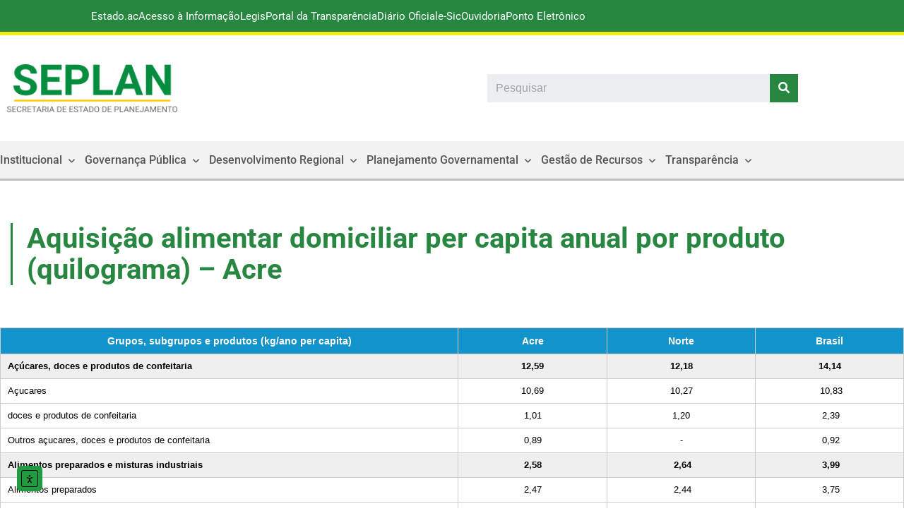

--- FILE ---
content_type: text/html; charset=UTF-8
request_url: https://seplan.ac.gov.br/aquisicao-alimentar-domiciliar-per-capita-anual-por-produto-quilograma/
body_size: 37385
content:
<!DOCTYPE html>
<html lang="pt-BR">

<head>
	
	<meta charset="UTF-8">
	<meta name="viewport" content="width=device-width, initial-scale=1, minimum-scale=1">
	<link rel="profile" href="http://gmpg.org/xfn/11">
		<title>Aquisição alimentar domiciliar per capita anual por produto (quilograma) &#8211; Acre &#8211; Seplan &#8211; Acre</title>
<meta name='robots' content='max-image-preview:large' />
	<style>img:is([sizes="auto" i], [sizes^="auto," i]) { contain-intrinsic-size: 3000px 1500px }</style>
	<link rel='dns-prefetch' href='//cdn.elementor.com' />
<link rel='dns-prefetch' href='//kit.fontawesome.com' />
<link rel='dns-prefetch' href='//www.googletagmanager.com' />
<link rel='dns-prefetch' href='//fonts.googleapis.com' />
<link rel="alternate" type="application/rss+xml" title="Feed para Seplan - Acre &raquo;" href="https://seplan.ac.gov.br/feed/" />
<link rel="alternate" type="application/rss+xml" title="Feed de comentários para Seplan - Acre &raquo;" href="https://seplan.ac.gov.br/comments/feed/" />
<script>
window._wpemojiSettings = {"baseUrl":"https:\/\/s.w.org\/images\/core\/emoji\/15.1.0\/72x72\/","ext":".png","svgUrl":"https:\/\/s.w.org\/images\/core\/emoji\/15.1.0\/svg\/","svgExt":".svg","source":{"concatemoji":"https:\/\/seplan.ac.gov.br\/wp-includes\/js\/wp-emoji-release.min.js?ver=9245984fe90dcb6b5deed3e793199943"}};
/*! This file is auto-generated */
!function(i,n){var o,s,e;function c(e){try{var t={supportTests:e,timestamp:(new Date).valueOf()};sessionStorage.setItem(o,JSON.stringify(t))}catch(e){}}function p(e,t,n){e.clearRect(0,0,e.canvas.width,e.canvas.height),e.fillText(t,0,0);var t=new Uint32Array(e.getImageData(0,0,e.canvas.width,e.canvas.height).data),r=(e.clearRect(0,0,e.canvas.width,e.canvas.height),e.fillText(n,0,0),new Uint32Array(e.getImageData(0,0,e.canvas.width,e.canvas.height).data));return t.every(function(e,t){return e===r[t]})}function u(e,t,n){switch(t){case"flag":return n(e,"\ud83c\udff3\ufe0f\u200d\u26a7\ufe0f","\ud83c\udff3\ufe0f\u200b\u26a7\ufe0f")?!1:!n(e,"\ud83c\uddfa\ud83c\uddf3","\ud83c\uddfa\u200b\ud83c\uddf3")&&!n(e,"\ud83c\udff4\udb40\udc67\udb40\udc62\udb40\udc65\udb40\udc6e\udb40\udc67\udb40\udc7f","\ud83c\udff4\u200b\udb40\udc67\u200b\udb40\udc62\u200b\udb40\udc65\u200b\udb40\udc6e\u200b\udb40\udc67\u200b\udb40\udc7f");case"emoji":return!n(e,"\ud83d\udc26\u200d\ud83d\udd25","\ud83d\udc26\u200b\ud83d\udd25")}return!1}function f(e,t,n){var r="undefined"!=typeof WorkerGlobalScope&&self instanceof WorkerGlobalScope?new OffscreenCanvas(300,150):i.createElement("canvas"),a=r.getContext("2d",{willReadFrequently:!0}),o=(a.textBaseline="top",a.font="600 32px Arial",{});return e.forEach(function(e){o[e]=t(a,e,n)}),o}function t(e){var t=i.createElement("script");t.src=e,t.defer=!0,i.head.appendChild(t)}"undefined"!=typeof Promise&&(o="wpEmojiSettingsSupports",s=["flag","emoji"],n.supports={everything:!0,everythingExceptFlag:!0},e=new Promise(function(e){i.addEventListener("DOMContentLoaded",e,{once:!0})}),new Promise(function(t){var n=function(){try{var e=JSON.parse(sessionStorage.getItem(o));if("object"==typeof e&&"number"==typeof e.timestamp&&(new Date).valueOf()<e.timestamp+604800&&"object"==typeof e.supportTests)return e.supportTests}catch(e){}return null}();if(!n){if("undefined"!=typeof Worker&&"undefined"!=typeof OffscreenCanvas&&"undefined"!=typeof URL&&URL.createObjectURL&&"undefined"!=typeof Blob)try{var e="postMessage("+f.toString()+"("+[JSON.stringify(s),u.toString(),p.toString()].join(",")+"));",r=new Blob([e],{type:"text/javascript"}),a=new Worker(URL.createObjectURL(r),{name:"wpTestEmojiSupports"});return void(a.onmessage=function(e){c(n=e.data),a.terminate(),t(n)})}catch(e){}c(n=f(s,u,p))}t(n)}).then(function(e){for(var t in e)n.supports[t]=e[t],n.supports.everything=n.supports.everything&&n.supports[t],"flag"!==t&&(n.supports.everythingExceptFlag=n.supports.everythingExceptFlag&&n.supports[t]);n.supports.everythingExceptFlag=n.supports.everythingExceptFlag&&!n.supports.flag,n.DOMReady=!1,n.readyCallback=function(){n.DOMReady=!0}}).then(function(){return e}).then(function(){var e;n.supports.everything||(n.readyCallback(),(e=n.source||{}).concatemoji?t(e.concatemoji):e.wpemoji&&e.twemoji&&(t(e.twemoji),t(e.wpemoji)))}))}((window,document),window._wpemojiSettings);
</script>
<link rel='stylesheet' id='sbr_styles-css' href='https://seplan.ac.gov.br/wp-content/plugins/reviews-feed/assets/css/sbr-styles.min.css?ver=2.1.1' media='all' />
<link rel='stylesheet' id='sbi_styles-css' href='https://seplan.ac.gov.br/wp-content/plugins/instagram-feed/css/sbi-styles.min.css?ver=6.10.0' media='all' />
<link rel='stylesheet' id='hfe-widgets-style-css' href='https://seplan.ac.gov.br/wp-content/plugins/header-footer-elementor/inc/widgets-css/frontend.css?ver=2.8.1' media='all' />
<link rel='stylesheet' id='xpro-elementor-addons-widgets-css' href='https://seplan.ac.gov.br/wp-content/plugins/xpro-elementor-addons/assets/css/xpro-widgets.css?ver=1.4.21' media='all' />
<link rel='stylesheet' id='xpro-elementor-addons-responsive-css' href='https://seplan.ac.gov.br/wp-content/plugins/xpro-elementor-addons/assets/css/xpro-responsive.css?ver=1.4.21' media='all' />
<link rel='stylesheet' id='font-awesome-css' href='https://seplan.ac.gov.br/wp-content/plugins/elementor/assets/lib/font-awesome/css/all.min.css?ver=5.15.3' media='all' />
<link rel='stylesheet' id='social-icons-css' href='https://seplan.ac.gov.br/wp-content/plugins/elementor/assets/css/widget-social-icons.min.css?ver=3.28.0' media='all' />
<link rel='stylesheet' id='xpro-icons-css' href='https://seplan.ac.gov.br/wp-content/plugins/xpro-elementor-addons/assets/css/xpro-icons.min.css?ver=1.0.0' media='all' />
<style id='wp-emoji-styles-inline-css'>

	img.wp-smiley, img.emoji {
		display: inline !important;
		border: none !important;
		box-shadow: none !important;
		height: 1em !important;
		width: 1em !important;
		margin: 0 0.07em !important;
		vertical-align: -0.1em !important;
		background: none !important;
		padding: 0 !important;
	}
</style>
<link rel='stylesheet' id='wp-block-library-css' href='https://seplan.ac.gov.br/wp-includes/css/dist/block-library/style.min.css?ver=9245984fe90dcb6b5deed3e793199943' media='all' />
<style id='classic-theme-styles-inline-css'>
/*! This file is auto-generated */
.wp-block-button__link{color:#fff;background-color:#32373c;border-radius:9999px;box-shadow:none;text-decoration:none;padding:calc(.667em + 2px) calc(1.333em + 2px);font-size:1.125em}.wp-block-file__button{background:#32373c;color:#fff;text-decoration:none}
</style>
<style id='safe-svg-svg-icon-style-inline-css'>
.safe-svg-cover{text-align:center}.safe-svg-cover .safe-svg-inside{display:inline-block;max-width:100%}.safe-svg-cover svg{fill:currentColor;height:100%;max-height:100%;max-width:100%;width:100%}

</style>
<link rel='stylesheet' id='h5ap-audioplayer-style-css' href='https://seplan.ac.gov.br/wp-content/plugins/html5-audio-player/build/blocks/audioplayer/view.css?ver=2.5.0' media='all' />
<link rel='stylesheet' id='bplugins-plyrio-css' href='https://seplan.ac.gov.br/wp-content/plugins/html5-audio-player/assets/css/plyr-v3.7.2.css?ver=2.5.3' media='all' />
<link rel='stylesheet' id='h5ap-radio-player-style-css' href='https://seplan.ac.gov.br/wp-content/plugins/html5-audio-player/build/blocks/radio-player/view.css?ver=2.5.0' media='all' />
<style id='font-awesome-svg-styles-default-inline-css'>
.svg-inline--fa {
  display: inline-block;
  height: 1em;
  overflow: visible;
  vertical-align: -.125em;
}
</style>
<link rel='stylesheet' id='font-awesome-svg-styles-css' href='https://seplan.ac.gov.br/wp-content/uploads/font-awesome/v6.7.2/css/svg-with-js.css' media='all' />
<style id='font-awesome-svg-styles-inline-css'>
   .wp-block-font-awesome-icon svg::before,
   .wp-rich-text-font-awesome-icon svg::before {content: unset;}
</style>
<style id='global-styles-inline-css'>
:root{--wp--preset--aspect-ratio--square: 1;--wp--preset--aspect-ratio--4-3: 4/3;--wp--preset--aspect-ratio--3-4: 3/4;--wp--preset--aspect-ratio--3-2: 3/2;--wp--preset--aspect-ratio--2-3: 2/3;--wp--preset--aspect-ratio--16-9: 16/9;--wp--preset--aspect-ratio--9-16: 9/16;--wp--preset--color--black: #000000;--wp--preset--color--cyan-bluish-gray: #abb8c3;--wp--preset--color--white: #ffffff;--wp--preset--color--pale-pink: #f78da7;--wp--preset--color--vivid-red: #cf2e2e;--wp--preset--color--luminous-vivid-orange: #ff6900;--wp--preset--color--luminous-vivid-amber: #fcb900;--wp--preset--color--light-green-cyan: #7bdcb5;--wp--preset--color--vivid-green-cyan: #00d084;--wp--preset--color--pale-cyan-blue: #8ed1fc;--wp--preset--color--vivid-cyan-blue: #0693e3;--wp--preset--color--vivid-purple: #9b51e0;--wp--preset--color--neve-link-color: var(--nv-primary-accent);--wp--preset--color--neve-link-hover-color: var(--nv-secondary-accent);--wp--preset--color--nv-site-bg: var(--nv-site-bg);--wp--preset--color--nv-light-bg: var(--nv-light-bg);--wp--preset--color--nv-dark-bg: var(--nv-dark-bg);--wp--preset--color--neve-text-color: var(--nv-text-color);--wp--preset--color--nv-text-dark-bg: var(--nv-text-dark-bg);--wp--preset--color--nv-c-1: var(--nv-c-1);--wp--preset--color--nv-c-2: var(--nv-c-2);--wp--preset--color--custom-1: var(--custom-1);--wp--preset--color--custom-2: var(--custom-2);--wp--preset--color--custom-3: var(--custom-3);--wp--preset--color--custom-4: var(--custom-4);--wp--preset--color--custom-5: var(--custom-5);--wp--preset--color--custom-6: var(--custom-6);--wp--preset--color--custom-7: var(--custom-7);--wp--preset--color--custom-8: var(--custom-8);--wp--preset--color--custom-9: var(--custom-9);--wp--preset--color--custom-10: var(--custom-10);--wp--preset--color--custom-11: var(--custom-11);--wp--preset--color--custom-12: var(--custom-12);--wp--preset--color--custom-13: var(--custom-13);--wp--preset--color--custom-14: var(--custom-14);--wp--preset--color--custom-15: var(--custom-15);--wp--preset--color--custom-16: var(--custom-16);--wp--preset--color--custom-17: var(--custom-17);--wp--preset--color--custom-18: var(--custom-18);--wp--preset--color--custom-19: var(--custom-19);--wp--preset--color--custom-20: var(--custom-20);--wp--preset--color--custom-21: var(--custom-21);--wp--preset--color--custom-22: var(--custom-22);--wp--preset--color--custom-23: var(--custom-23);--wp--preset--gradient--vivid-cyan-blue-to-vivid-purple: linear-gradient(135deg,rgba(6,147,227,1) 0%,rgb(155,81,224) 100%);--wp--preset--gradient--light-green-cyan-to-vivid-green-cyan: linear-gradient(135deg,rgb(122,220,180) 0%,rgb(0,208,130) 100%);--wp--preset--gradient--luminous-vivid-amber-to-luminous-vivid-orange: linear-gradient(135deg,rgba(252,185,0,1) 0%,rgba(255,105,0,1) 100%);--wp--preset--gradient--luminous-vivid-orange-to-vivid-red: linear-gradient(135deg,rgba(255,105,0,1) 0%,rgb(207,46,46) 100%);--wp--preset--gradient--very-light-gray-to-cyan-bluish-gray: linear-gradient(135deg,rgb(238,238,238) 0%,rgb(169,184,195) 100%);--wp--preset--gradient--cool-to-warm-spectrum: linear-gradient(135deg,rgb(74,234,220) 0%,rgb(151,120,209) 20%,rgb(207,42,186) 40%,rgb(238,44,130) 60%,rgb(251,105,98) 80%,rgb(254,248,76) 100%);--wp--preset--gradient--blush-light-purple: linear-gradient(135deg,rgb(255,206,236) 0%,rgb(152,150,240) 100%);--wp--preset--gradient--blush-bordeaux: linear-gradient(135deg,rgb(254,205,165) 0%,rgb(254,45,45) 50%,rgb(107,0,62) 100%);--wp--preset--gradient--luminous-dusk: linear-gradient(135deg,rgb(255,203,112) 0%,rgb(199,81,192) 50%,rgb(65,88,208) 100%);--wp--preset--gradient--pale-ocean: linear-gradient(135deg,rgb(255,245,203) 0%,rgb(182,227,212) 50%,rgb(51,167,181) 100%);--wp--preset--gradient--electric-grass: linear-gradient(135deg,rgb(202,248,128) 0%,rgb(113,206,126) 100%);--wp--preset--gradient--midnight: linear-gradient(135deg,rgb(2,3,129) 0%,rgb(40,116,252) 100%);--wp--preset--font-size--small: 13px;--wp--preset--font-size--medium: 20px;--wp--preset--font-size--large: 36px;--wp--preset--font-size--x-large: 42px;--wp--preset--spacing--20: 0.44rem;--wp--preset--spacing--30: 0.67rem;--wp--preset--spacing--40: 1rem;--wp--preset--spacing--50: 1.5rem;--wp--preset--spacing--60: 2.25rem;--wp--preset--spacing--70: 3.38rem;--wp--preset--spacing--80: 5.06rem;--wp--preset--shadow--natural: 6px 6px 9px rgba(0, 0, 0, 0.2);--wp--preset--shadow--deep: 12px 12px 50px rgba(0, 0, 0, 0.4);--wp--preset--shadow--sharp: 6px 6px 0px rgba(0, 0, 0, 0.2);--wp--preset--shadow--outlined: 6px 6px 0px -3px rgba(255, 255, 255, 1), 6px 6px rgba(0, 0, 0, 1);--wp--preset--shadow--crisp: 6px 6px 0px rgba(0, 0, 0, 1);}:where(.is-layout-flex){gap: 0.5em;}:where(.is-layout-grid){gap: 0.5em;}body .is-layout-flex{display: flex;}.is-layout-flex{flex-wrap: wrap;align-items: center;}.is-layout-flex > :is(*, div){margin: 0;}body .is-layout-grid{display: grid;}.is-layout-grid > :is(*, div){margin: 0;}:where(.wp-block-columns.is-layout-flex){gap: 2em;}:where(.wp-block-columns.is-layout-grid){gap: 2em;}:where(.wp-block-post-template.is-layout-flex){gap: 1.25em;}:where(.wp-block-post-template.is-layout-grid){gap: 1.25em;}.has-black-color{color: var(--wp--preset--color--black) !important;}.has-cyan-bluish-gray-color{color: var(--wp--preset--color--cyan-bluish-gray) !important;}.has-white-color{color: var(--wp--preset--color--white) !important;}.has-pale-pink-color{color: var(--wp--preset--color--pale-pink) !important;}.has-vivid-red-color{color: var(--wp--preset--color--vivid-red) !important;}.has-luminous-vivid-orange-color{color: var(--wp--preset--color--luminous-vivid-orange) !important;}.has-luminous-vivid-amber-color{color: var(--wp--preset--color--luminous-vivid-amber) !important;}.has-light-green-cyan-color{color: var(--wp--preset--color--light-green-cyan) !important;}.has-vivid-green-cyan-color{color: var(--wp--preset--color--vivid-green-cyan) !important;}.has-pale-cyan-blue-color{color: var(--wp--preset--color--pale-cyan-blue) !important;}.has-vivid-cyan-blue-color{color: var(--wp--preset--color--vivid-cyan-blue) !important;}.has-vivid-purple-color{color: var(--wp--preset--color--vivid-purple) !important;}.has-neve-link-color-color{color: var(--wp--preset--color--neve-link-color) !important;}.has-neve-link-hover-color-color{color: var(--wp--preset--color--neve-link-hover-color) !important;}.has-nv-site-bg-color{color: var(--wp--preset--color--nv-site-bg) !important;}.has-nv-light-bg-color{color: var(--wp--preset--color--nv-light-bg) !important;}.has-nv-dark-bg-color{color: var(--wp--preset--color--nv-dark-bg) !important;}.has-neve-text-color-color{color: var(--wp--preset--color--neve-text-color) !important;}.has-nv-text-dark-bg-color{color: var(--wp--preset--color--nv-text-dark-bg) !important;}.has-nv-c-1-color{color: var(--wp--preset--color--nv-c-1) !important;}.has-nv-c-2-color{color: var(--wp--preset--color--nv-c-2) !important;}.has-custom-1-color{color: var(--wp--preset--color--custom-1) !important;}.has-custom-2-color{color: var(--wp--preset--color--custom-2) !important;}.has-custom-3-color{color: var(--wp--preset--color--custom-3) !important;}.has-custom-4-color{color: var(--wp--preset--color--custom-4) !important;}.has-custom-5-color{color: var(--wp--preset--color--custom-5) !important;}.has-custom-6-color{color: var(--wp--preset--color--custom-6) !important;}.has-custom-7-color{color: var(--wp--preset--color--custom-7) !important;}.has-custom-8-color{color: var(--wp--preset--color--custom-8) !important;}.has-custom-9-color{color: var(--wp--preset--color--custom-9) !important;}.has-custom-10-color{color: var(--wp--preset--color--custom-10) !important;}.has-custom-11-color{color: var(--wp--preset--color--custom-11) !important;}.has-custom-12-color{color: var(--wp--preset--color--custom-12) !important;}.has-custom-13-color{color: var(--wp--preset--color--custom-13) !important;}.has-custom-14-color{color: var(--wp--preset--color--custom-14) !important;}.has-custom-15-color{color: var(--wp--preset--color--custom-15) !important;}.has-custom-16-color{color: var(--wp--preset--color--custom-16) !important;}.has-custom-17-color{color: var(--wp--preset--color--custom-17) !important;}.has-custom-18-color{color: var(--wp--preset--color--custom-18) !important;}.has-custom-19-color{color: var(--wp--preset--color--custom-19) !important;}.has-custom-20-color{color: var(--wp--preset--color--custom-20) !important;}.has-custom-21-color{color: var(--wp--preset--color--custom-21) !important;}.has-custom-22-color{color: var(--wp--preset--color--custom-22) !important;}.has-custom-23-color{color: var(--wp--preset--color--custom-23) !important;}.has-black-background-color{background-color: var(--wp--preset--color--black) !important;}.has-cyan-bluish-gray-background-color{background-color: var(--wp--preset--color--cyan-bluish-gray) !important;}.has-white-background-color{background-color: var(--wp--preset--color--white) !important;}.has-pale-pink-background-color{background-color: var(--wp--preset--color--pale-pink) !important;}.has-vivid-red-background-color{background-color: var(--wp--preset--color--vivid-red) !important;}.has-luminous-vivid-orange-background-color{background-color: var(--wp--preset--color--luminous-vivid-orange) !important;}.has-luminous-vivid-amber-background-color{background-color: var(--wp--preset--color--luminous-vivid-amber) !important;}.has-light-green-cyan-background-color{background-color: var(--wp--preset--color--light-green-cyan) !important;}.has-vivid-green-cyan-background-color{background-color: var(--wp--preset--color--vivid-green-cyan) !important;}.has-pale-cyan-blue-background-color{background-color: var(--wp--preset--color--pale-cyan-blue) !important;}.has-vivid-cyan-blue-background-color{background-color: var(--wp--preset--color--vivid-cyan-blue) !important;}.has-vivid-purple-background-color{background-color: var(--wp--preset--color--vivid-purple) !important;}.has-neve-link-color-background-color{background-color: var(--wp--preset--color--neve-link-color) !important;}.has-neve-link-hover-color-background-color{background-color: var(--wp--preset--color--neve-link-hover-color) !important;}.has-nv-site-bg-background-color{background-color: var(--wp--preset--color--nv-site-bg) !important;}.has-nv-light-bg-background-color{background-color: var(--wp--preset--color--nv-light-bg) !important;}.has-nv-dark-bg-background-color{background-color: var(--wp--preset--color--nv-dark-bg) !important;}.has-neve-text-color-background-color{background-color: var(--wp--preset--color--neve-text-color) !important;}.has-nv-text-dark-bg-background-color{background-color: var(--wp--preset--color--nv-text-dark-bg) !important;}.has-nv-c-1-background-color{background-color: var(--wp--preset--color--nv-c-1) !important;}.has-nv-c-2-background-color{background-color: var(--wp--preset--color--nv-c-2) !important;}.has-custom-1-background-color{background-color: var(--wp--preset--color--custom-1) !important;}.has-custom-2-background-color{background-color: var(--wp--preset--color--custom-2) !important;}.has-custom-3-background-color{background-color: var(--wp--preset--color--custom-3) !important;}.has-custom-4-background-color{background-color: var(--wp--preset--color--custom-4) !important;}.has-custom-5-background-color{background-color: var(--wp--preset--color--custom-5) !important;}.has-custom-6-background-color{background-color: var(--wp--preset--color--custom-6) !important;}.has-custom-7-background-color{background-color: var(--wp--preset--color--custom-7) !important;}.has-custom-8-background-color{background-color: var(--wp--preset--color--custom-8) !important;}.has-custom-9-background-color{background-color: var(--wp--preset--color--custom-9) !important;}.has-custom-10-background-color{background-color: var(--wp--preset--color--custom-10) !important;}.has-custom-11-background-color{background-color: var(--wp--preset--color--custom-11) !important;}.has-custom-12-background-color{background-color: var(--wp--preset--color--custom-12) !important;}.has-custom-13-background-color{background-color: var(--wp--preset--color--custom-13) !important;}.has-custom-14-background-color{background-color: var(--wp--preset--color--custom-14) !important;}.has-custom-15-background-color{background-color: var(--wp--preset--color--custom-15) !important;}.has-custom-16-background-color{background-color: var(--wp--preset--color--custom-16) !important;}.has-custom-17-background-color{background-color: var(--wp--preset--color--custom-17) !important;}.has-custom-18-background-color{background-color: var(--wp--preset--color--custom-18) !important;}.has-custom-19-background-color{background-color: var(--wp--preset--color--custom-19) !important;}.has-custom-20-background-color{background-color: var(--wp--preset--color--custom-20) !important;}.has-custom-21-background-color{background-color: var(--wp--preset--color--custom-21) !important;}.has-custom-22-background-color{background-color: var(--wp--preset--color--custom-22) !important;}.has-custom-23-background-color{background-color: var(--wp--preset--color--custom-23) !important;}.has-black-border-color{border-color: var(--wp--preset--color--black) !important;}.has-cyan-bluish-gray-border-color{border-color: var(--wp--preset--color--cyan-bluish-gray) !important;}.has-white-border-color{border-color: var(--wp--preset--color--white) !important;}.has-pale-pink-border-color{border-color: var(--wp--preset--color--pale-pink) !important;}.has-vivid-red-border-color{border-color: var(--wp--preset--color--vivid-red) !important;}.has-luminous-vivid-orange-border-color{border-color: var(--wp--preset--color--luminous-vivid-orange) !important;}.has-luminous-vivid-amber-border-color{border-color: var(--wp--preset--color--luminous-vivid-amber) !important;}.has-light-green-cyan-border-color{border-color: var(--wp--preset--color--light-green-cyan) !important;}.has-vivid-green-cyan-border-color{border-color: var(--wp--preset--color--vivid-green-cyan) !important;}.has-pale-cyan-blue-border-color{border-color: var(--wp--preset--color--pale-cyan-blue) !important;}.has-vivid-cyan-blue-border-color{border-color: var(--wp--preset--color--vivid-cyan-blue) !important;}.has-vivid-purple-border-color{border-color: var(--wp--preset--color--vivid-purple) !important;}.has-neve-link-color-border-color{border-color: var(--wp--preset--color--neve-link-color) !important;}.has-neve-link-hover-color-border-color{border-color: var(--wp--preset--color--neve-link-hover-color) !important;}.has-nv-site-bg-border-color{border-color: var(--wp--preset--color--nv-site-bg) !important;}.has-nv-light-bg-border-color{border-color: var(--wp--preset--color--nv-light-bg) !important;}.has-nv-dark-bg-border-color{border-color: var(--wp--preset--color--nv-dark-bg) !important;}.has-neve-text-color-border-color{border-color: var(--wp--preset--color--neve-text-color) !important;}.has-nv-text-dark-bg-border-color{border-color: var(--wp--preset--color--nv-text-dark-bg) !important;}.has-nv-c-1-border-color{border-color: var(--wp--preset--color--nv-c-1) !important;}.has-nv-c-2-border-color{border-color: var(--wp--preset--color--nv-c-2) !important;}.has-custom-1-border-color{border-color: var(--wp--preset--color--custom-1) !important;}.has-custom-2-border-color{border-color: var(--wp--preset--color--custom-2) !important;}.has-custom-3-border-color{border-color: var(--wp--preset--color--custom-3) !important;}.has-custom-4-border-color{border-color: var(--wp--preset--color--custom-4) !important;}.has-custom-5-border-color{border-color: var(--wp--preset--color--custom-5) !important;}.has-custom-6-border-color{border-color: var(--wp--preset--color--custom-6) !important;}.has-custom-7-border-color{border-color: var(--wp--preset--color--custom-7) !important;}.has-custom-8-border-color{border-color: var(--wp--preset--color--custom-8) !important;}.has-custom-9-border-color{border-color: var(--wp--preset--color--custom-9) !important;}.has-custom-10-border-color{border-color: var(--wp--preset--color--custom-10) !important;}.has-custom-11-border-color{border-color: var(--wp--preset--color--custom-11) !important;}.has-custom-12-border-color{border-color: var(--wp--preset--color--custom-12) !important;}.has-custom-13-border-color{border-color: var(--wp--preset--color--custom-13) !important;}.has-custom-14-border-color{border-color: var(--wp--preset--color--custom-14) !important;}.has-custom-15-border-color{border-color: var(--wp--preset--color--custom-15) !important;}.has-custom-16-border-color{border-color: var(--wp--preset--color--custom-16) !important;}.has-custom-17-border-color{border-color: var(--wp--preset--color--custom-17) !important;}.has-custom-18-border-color{border-color: var(--wp--preset--color--custom-18) !important;}.has-custom-19-border-color{border-color: var(--wp--preset--color--custom-19) !important;}.has-custom-20-border-color{border-color: var(--wp--preset--color--custom-20) !important;}.has-custom-21-border-color{border-color: var(--wp--preset--color--custom-21) !important;}.has-custom-22-border-color{border-color: var(--wp--preset--color--custom-22) !important;}.has-custom-23-border-color{border-color: var(--wp--preset--color--custom-23) !important;}.has-vivid-cyan-blue-to-vivid-purple-gradient-background{background: var(--wp--preset--gradient--vivid-cyan-blue-to-vivid-purple) !important;}.has-light-green-cyan-to-vivid-green-cyan-gradient-background{background: var(--wp--preset--gradient--light-green-cyan-to-vivid-green-cyan) !important;}.has-luminous-vivid-amber-to-luminous-vivid-orange-gradient-background{background: var(--wp--preset--gradient--luminous-vivid-amber-to-luminous-vivid-orange) !important;}.has-luminous-vivid-orange-to-vivid-red-gradient-background{background: var(--wp--preset--gradient--luminous-vivid-orange-to-vivid-red) !important;}.has-very-light-gray-to-cyan-bluish-gray-gradient-background{background: var(--wp--preset--gradient--very-light-gray-to-cyan-bluish-gray) !important;}.has-cool-to-warm-spectrum-gradient-background{background: var(--wp--preset--gradient--cool-to-warm-spectrum) !important;}.has-blush-light-purple-gradient-background{background: var(--wp--preset--gradient--blush-light-purple) !important;}.has-blush-bordeaux-gradient-background{background: var(--wp--preset--gradient--blush-bordeaux) !important;}.has-luminous-dusk-gradient-background{background: var(--wp--preset--gradient--luminous-dusk) !important;}.has-pale-ocean-gradient-background{background: var(--wp--preset--gradient--pale-ocean) !important;}.has-electric-grass-gradient-background{background: var(--wp--preset--gradient--electric-grass) !important;}.has-midnight-gradient-background{background: var(--wp--preset--gradient--midnight) !important;}.has-small-font-size{font-size: var(--wp--preset--font-size--small) !important;}.has-medium-font-size{font-size: var(--wp--preset--font-size--medium) !important;}.has-large-font-size{font-size: var(--wp--preset--font-size--large) !important;}.has-x-large-font-size{font-size: var(--wp--preset--font-size--x-large) !important;}
:where(.wp-block-post-template.is-layout-flex){gap: 1.25em;}:where(.wp-block-post-template.is-layout-grid){gap: 1.25em;}
:where(.wp-block-columns.is-layout-flex){gap: 2em;}:where(.wp-block-columns.is-layout-grid){gap: 2em;}
:root :where(.wp-block-pullquote){font-size: 1.5em;line-height: 1.6;}
</style>
<link rel='stylesheet' id='contact-form-7-css' href='https://seplan.ac.gov.br/wp-content/plugins/contact-form-7/includes/css/styles.css?ver=6.1.4' media='all' />
<link rel='stylesheet' id='stm-my-icons-css' href='https://seplan.ac.gov.br/wp-content/uploads/stm_fonts/my-icons/my-icons.css?ver=1.0' media='all' />
<link rel='stylesheet' id='h5ap-public-css' href='https://seplan.ac.gov.br/wp-content/plugins/html5-audio-player/assets/css/style.css?ver=2.5.3' media='all' />
<style id='wpxpo-global-style-inline-css'>
:root { --preset-color1: #037fff --preset-color2: #026fe0 --preset-color3: #071323 --preset-color4: #132133 --preset-color5: #34495e --preset-color6: #787676 --preset-color7: #f0f2f3 --preset-color8: #f8f9fa --preset-color9: #ffffff }
</style>
<style id='ultp-preset-colors-style-inline-css'>
:root { --postx_preset_Base_1_color: rgba(245,255,246,1); --postx_preset_Base_2_color: rgba(220,247,223,1); --postx_preset_Base_3_color: rgba(180,214,183,1); --postx_preset_Primary_color: rgba(41,140,65,1); --postx_preset_Secondary_color: rgba(143,245,113,1); --postx_preset_Tertiary_color: #FFFFFF; --postx_preset_Contrast_3_color: rgba(85,115,89,1); --postx_preset_Contrast_2_color: rgba(38,87,43,1); --postx_preset_Contrast_1_color: rgba(16,46,17,1); --postx_preset_Over_Primary_color: #ffffff;  }
</style>
<style id='ultp-preset-gradient-style-inline-css'>
:root { --postx_preset_Primary_to_Secondary_to_Right_gradient: linear-gradient(90deg, var(--postx_preset_Primary_color) 0%, var(--postx_preset_Secondary_color) 100%); --postx_preset_Primary_to_Secondary_to_Bottom_gradient: linear-gradient(180deg, var(--postx_preset_Primary_color) 0%, var(--postx_preset_Secondary_color) 100%); --postx_preset_Secondary_to_Primary_to_Right_gradient: linear-gradient(90deg, var(--postx_preset_Secondary_color) 0%, var(--postx_preset_Primary_color) 100%); --postx_preset_Secondary_to_Primary_to_Bottom_gradient: linear-gradient(180deg, var(--postx_preset_Secondary_color) 0%, var(--postx_preset_Primary_color) 100%); --postx_preset_Cold_Evening_gradient: linear-gradient(0deg, rgb(12, 52, 131) 0%, rgb(162, 182, 223) 100%, rgb(107, 140, 206) 100%, rgb(162, 182, 223) 100%); --postx_preset_Purple_Division_gradient: linear-gradient(0deg, rgb(112, 40, 228) 0%, rgb(229, 178, 202) 100%); --postx_preset_Over_Sun_gradient: linear-gradient(60deg, rgb(171, 236, 214) 0%, rgb(251, 237, 150) 100%); --postx_preset_Morning_Salad_gradient: linear-gradient(-255deg, rgb(183, 248, 219) 0%, rgb(80, 167, 194) 100%); --postx_preset_Fabled_Sunset_gradient: linear-gradient(-270deg, rgb(35, 21, 87) 0%, rgb(68, 16, 122) 29%, rgb(255, 19, 97) 67%, rgb(255, 248, 0) 100%);  }
</style>
<style id='ultp-preset-typo-style-inline-css'>
:root { --postx_preset_Heading_typo_font_family: Helvetica; --postx_preset_Heading_typo_font_family_type: sans-serif; --postx_preset_Heading_typo_font_weight: 600; --postx_preset_Heading_typo_text_transform: capitalize; --postx_preset_Body_and_Others_typo_font_family: Helvetica; --postx_preset_Body_and_Others_typo_font_family_type: sans-serif; --postx_preset_Body_and_Others_typo_font_weight: 400; --postx_preset_Body_and_Others_typo_text_transform: lowercase; --postx_preset_body_typo_font_size_lg: 16px; --postx_preset_paragraph_1_typo_font_size_lg: 12px; --postx_preset_paragraph_2_typo_font_size_lg: 12px; --postx_preset_paragraph_3_typo_font_size_lg: 12px; --postx_preset_heading_h1_typo_font_size_lg: 42px; --postx_preset_heading_h2_typo_font_size_lg: 36px; --postx_preset_heading_h3_typo_font_size_lg: 30px; --postx_preset_heading_h4_typo_font_size_lg: 24px; --postx_preset_heading_h5_typo_font_size_lg: 20px; --postx_preset_heading_h6_typo_font_size_lg: 16px; }
</style>
<link rel='stylesheet' id='hfe-style-css' href='https://seplan.ac.gov.br/wp-content/plugins/header-footer-elementor/assets/css/header-footer-elementor.css?ver=2.8.1' media='all' />
<link rel='stylesheet' id='elementor-icons-css' href='https://seplan.ac.gov.br/wp-content/plugins/elementor/assets/lib/eicons/css/elementor-icons.min.css?ver=5.46.0' media='all' />
<link rel='stylesheet' id='elementor-frontend-css' href='https://seplan.ac.gov.br/wp-content/plugins/elementor/assets/css/frontend.min.css?ver=3.34.2' media='all' />
<style id='elementor-frontend-inline-css'>
@-webkit-keyframes ha_fadeIn{0%{opacity:0}to{opacity:1}}@keyframes ha_fadeIn{0%{opacity:0}to{opacity:1}}@-webkit-keyframes ha_zoomIn{0%{opacity:0;-webkit-transform:scale3d(.3,.3,.3);transform:scale3d(.3,.3,.3)}50%{opacity:1}}@keyframes ha_zoomIn{0%{opacity:0;-webkit-transform:scale3d(.3,.3,.3);transform:scale3d(.3,.3,.3)}50%{opacity:1}}@-webkit-keyframes ha_rollIn{0%{opacity:0;-webkit-transform:translate3d(-100%,0,0) rotate3d(0,0,1,-120deg);transform:translate3d(-100%,0,0) rotate3d(0,0,1,-120deg)}to{opacity:1}}@keyframes ha_rollIn{0%{opacity:0;-webkit-transform:translate3d(-100%,0,0) rotate3d(0,0,1,-120deg);transform:translate3d(-100%,0,0) rotate3d(0,0,1,-120deg)}to{opacity:1}}@-webkit-keyframes ha_bounce{0%,20%,53%,to{-webkit-animation-timing-function:cubic-bezier(.215,.61,.355,1);animation-timing-function:cubic-bezier(.215,.61,.355,1)}40%,43%{-webkit-transform:translate3d(0,-30px,0) scaleY(1.1);transform:translate3d(0,-30px,0) scaleY(1.1);-webkit-animation-timing-function:cubic-bezier(.755,.05,.855,.06);animation-timing-function:cubic-bezier(.755,.05,.855,.06)}70%{-webkit-transform:translate3d(0,-15px,0) scaleY(1.05);transform:translate3d(0,-15px,0) scaleY(1.05);-webkit-animation-timing-function:cubic-bezier(.755,.05,.855,.06);animation-timing-function:cubic-bezier(.755,.05,.855,.06)}80%{-webkit-transition-timing-function:cubic-bezier(.215,.61,.355,1);transition-timing-function:cubic-bezier(.215,.61,.355,1);-webkit-transform:translate3d(0,0,0) scaleY(.95);transform:translate3d(0,0,0) scaleY(.95)}90%{-webkit-transform:translate3d(0,-4px,0) scaleY(1.02);transform:translate3d(0,-4px,0) scaleY(1.02)}}@keyframes ha_bounce{0%,20%,53%,to{-webkit-animation-timing-function:cubic-bezier(.215,.61,.355,1);animation-timing-function:cubic-bezier(.215,.61,.355,1)}40%,43%{-webkit-transform:translate3d(0,-30px,0) scaleY(1.1);transform:translate3d(0,-30px,0) scaleY(1.1);-webkit-animation-timing-function:cubic-bezier(.755,.05,.855,.06);animation-timing-function:cubic-bezier(.755,.05,.855,.06)}70%{-webkit-transform:translate3d(0,-15px,0) scaleY(1.05);transform:translate3d(0,-15px,0) scaleY(1.05);-webkit-animation-timing-function:cubic-bezier(.755,.05,.855,.06);animation-timing-function:cubic-bezier(.755,.05,.855,.06)}80%{-webkit-transition-timing-function:cubic-bezier(.215,.61,.355,1);transition-timing-function:cubic-bezier(.215,.61,.355,1);-webkit-transform:translate3d(0,0,0) scaleY(.95);transform:translate3d(0,0,0) scaleY(.95)}90%{-webkit-transform:translate3d(0,-4px,0) scaleY(1.02);transform:translate3d(0,-4px,0) scaleY(1.02)}}@-webkit-keyframes ha_bounceIn{0%,20%,40%,60%,80%,to{-webkit-animation-timing-function:cubic-bezier(.215,.61,.355,1);animation-timing-function:cubic-bezier(.215,.61,.355,1)}0%{opacity:0;-webkit-transform:scale3d(.3,.3,.3);transform:scale3d(.3,.3,.3)}20%{-webkit-transform:scale3d(1.1,1.1,1.1);transform:scale3d(1.1,1.1,1.1)}40%{-webkit-transform:scale3d(.9,.9,.9);transform:scale3d(.9,.9,.9)}60%{opacity:1;-webkit-transform:scale3d(1.03,1.03,1.03);transform:scale3d(1.03,1.03,1.03)}80%{-webkit-transform:scale3d(.97,.97,.97);transform:scale3d(.97,.97,.97)}to{opacity:1}}@keyframes ha_bounceIn{0%,20%,40%,60%,80%,to{-webkit-animation-timing-function:cubic-bezier(.215,.61,.355,1);animation-timing-function:cubic-bezier(.215,.61,.355,1)}0%{opacity:0;-webkit-transform:scale3d(.3,.3,.3);transform:scale3d(.3,.3,.3)}20%{-webkit-transform:scale3d(1.1,1.1,1.1);transform:scale3d(1.1,1.1,1.1)}40%{-webkit-transform:scale3d(.9,.9,.9);transform:scale3d(.9,.9,.9)}60%{opacity:1;-webkit-transform:scale3d(1.03,1.03,1.03);transform:scale3d(1.03,1.03,1.03)}80%{-webkit-transform:scale3d(.97,.97,.97);transform:scale3d(.97,.97,.97)}to{opacity:1}}@-webkit-keyframes ha_flipInX{0%{opacity:0;-webkit-transform:perspective(400px) rotate3d(1,0,0,90deg);transform:perspective(400px) rotate3d(1,0,0,90deg);-webkit-animation-timing-function:ease-in;animation-timing-function:ease-in}40%{-webkit-transform:perspective(400px) rotate3d(1,0,0,-20deg);transform:perspective(400px) rotate3d(1,0,0,-20deg);-webkit-animation-timing-function:ease-in;animation-timing-function:ease-in}60%{opacity:1;-webkit-transform:perspective(400px) rotate3d(1,0,0,10deg);transform:perspective(400px) rotate3d(1,0,0,10deg)}80%{-webkit-transform:perspective(400px) rotate3d(1,0,0,-5deg);transform:perspective(400px) rotate3d(1,0,0,-5deg)}}@keyframes ha_flipInX{0%{opacity:0;-webkit-transform:perspective(400px) rotate3d(1,0,0,90deg);transform:perspective(400px) rotate3d(1,0,0,90deg);-webkit-animation-timing-function:ease-in;animation-timing-function:ease-in}40%{-webkit-transform:perspective(400px) rotate3d(1,0,0,-20deg);transform:perspective(400px) rotate3d(1,0,0,-20deg);-webkit-animation-timing-function:ease-in;animation-timing-function:ease-in}60%{opacity:1;-webkit-transform:perspective(400px) rotate3d(1,0,0,10deg);transform:perspective(400px) rotate3d(1,0,0,10deg)}80%{-webkit-transform:perspective(400px) rotate3d(1,0,0,-5deg);transform:perspective(400px) rotate3d(1,0,0,-5deg)}}@-webkit-keyframes ha_flipInY{0%{opacity:0;-webkit-transform:perspective(400px) rotate3d(0,1,0,90deg);transform:perspective(400px) rotate3d(0,1,0,90deg);-webkit-animation-timing-function:ease-in;animation-timing-function:ease-in}40%{-webkit-transform:perspective(400px) rotate3d(0,1,0,-20deg);transform:perspective(400px) rotate3d(0,1,0,-20deg);-webkit-animation-timing-function:ease-in;animation-timing-function:ease-in}60%{opacity:1;-webkit-transform:perspective(400px) rotate3d(0,1,0,10deg);transform:perspective(400px) rotate3d(0,1,0,10deg)}80%{-webkit-transform:perspective(400px) rotate3d(0,1,0,-5deg);transform:perspective(400px) rotate3d(0,1,0,-5deg)}}@keyframes ha_flipInY{0%{opacity:0;-webkit-transform:perspective(400px) rotate3d(0,1,0,90deg);transform:perspective(400px) rotate3d(0,1,0,90deg);-webkit-animation-timing-function:ease-in;animation-timing-function:ease-in}40%{-webkit-transform:perspective(400px) rotate3d(0,1,0,-20deg);transform:perspective(400px) rotate3d(0,1,0,-20deg);-webkit-animation-timing-function:ease-in;animation-timing-function:ease-in}60%{opacity:1;-webkit-transform:perspective(400px) rotate3d(0,1,0,10deg);transform:perspective(400px) rotate3d(0,1,0,10deg)}80%{-webkit-transform:perspective(400px) rotate3d(0,1,0,-5deg);transform:perspective(400px) rotate3d(0,1,0,-5deg)}}@-webkit-keyframes ha_swing{20%{-webkit-transform:rotate3d(0,0,1,15deg);transform:rotate3d(0,0,1,15deg)}40%{-webkit-transform:rotate3d(0,0,1,-10deg);transform:rotate3d(0,0,1,-10deg)}60%{-webkit-transform:rotate3d(0,0,1,5deg);transform:rotate3d(0,0,1,5deg)}80%{-webkit-transform:rotate3d(0,0,1,-5deg);transform:rotate3d(0,0,1,-5deg)}}@keyframes ha_swing{20%{-webkit-transform:rotate3d(0,0,1,15deg);transform:rotate3d(0,0,1,15deg)}40%{-webkit-transform:rotate3d(0,0,1,-10deg);transform:rotate3d(0,0,1,-10deg)}60%{-webkit-transform:rotate3d(0,0,1,5deg);transform:rotate3d(0,0,1,5deg)}80%{-webkit-transform:rotate3d(0,0,1,-5deg);transform:rotate3d(0,0,1,-5deg)}}@-webkit-keyframes ha_slideInDown{0%{visibility:visible;-webkit-transform:translate3d(0,-100%,0);transform:translate3d(0,-100%,0)}}@keyframes ha_slideInDown{0%{visibility:visible;-webkit-transform:translate3d(0,-100%,0);transform:translate3d(0,-100%,0)}}@-webkit-keyframes ha_slideInUp{0%{visibility:visible;-webkit-transform:translate3d(0,100%,0);transform:translate3d(0,100%,0)}}@keyframes ha_slideInUp{0%{visibility:visible;-webkit-transform:translate3d(0,100%,0);transform:translate3d(0,100%,0)}}@-webkit-keyframes ha_slideInLeft{0%{visibility:visible;-webkit-transform:translate3d(-100%,0,0);transform:translate3d(-100%,0,0)}}@keyframes ha_slideInLeft{0%{visibility:visible;-webkit-transform:translate3d(-100%,0,0);transform:translate3d(-100%,0,0)}}@-webkit-keyframes ha_slideInRight{0%{visibility:visible;-webkit-transform:translate3d(100%,0,0);transform:translate3d(100%,0,0)}}@keyframes ha_slideInRight{0%{visibility:visible;-webkit-transform:translate3d(100%,0,0);transform:translate3d(100%,0,0)}}.ha_fadeIn{-webkit-animation-name:ha_fadeIn;animation-name:ha_fadeIn}.ha_zoomIn{-webkit-animation-name:ha_zoomIn;animation-name:ha_zoomIn}.ha_rollIn{-webkit-animation-name:ha_rollIn;animation-name:ha_rollIn}.ha_bounce{-webkit-transform-origin:center bottom;-ms-transform-origin:center bottom;transform-origin:center bottom;-webkit-animation-name:ha_bounce;animation-name:ha_bounce}.ha_bounceIn{-webkit-animation-name:ha_bounceIn;animation-name:ha_bounceIn;-webkit-animation-duration:.75s;-webkit-animation-duration:calc(var(--animate-duration)*.75);animation-duration:.75s;animation-duration:calc(var(--animate-duration)*.75)}.ha_flipInX,.ha_flipInY{-webkit-animation-name:ha_flipInX;animation-name:ha_flipInX;-webkit-backface-visibility:visible!important;backface-visibility:visible!important}.ha_flipInY{-webkit-animation-name:ha_flipInY;animation-name:ha_flipInY}.ha_swing{-webkit-transform-origin:top center;-ms-transform-origin:top center;transform-origin:top center;-webkit-animation-name:ha_swing;animation-name:ha_swing}.ha_slideInDown{-webkit-animation-name:ha_slideInDown;animation-name:ha_slideInDown}.ha_slideInUp{-webkit-animation-name:ha_slideInUp;animation-name:ha_slideInUp}.ha_slideInLeft{-webkit-animation-name:ha_slideInLeft;animation-name:ha_slideInLeft}.ha_slideInRight{-webkit-animation-name:ha_slideInRight;animation-name:ha_slideInRight}.ha-css-transform-yes{-webkit-transition-duration:var(--ha-tfx-transition-duration, .2s);transition-duration:var(--ha-tfx-transition-duration, .2s);-webkit-transition-property:-webkit-transform;transition-property:transform;transition-property:transform,-webkit-transform;-webkit-transform:translate(var(--ha-tfx-translate-x, 0),var(--ha-tfx-translate-y, 0)) scale(var(--ha-tfx-scale-x, 1),var(--ha-tfx-scale-y, 1)) skew(var(--ha-tfx-skew-x, 0),var(--ha-tfx-skew-y, 0)) rotateX(var(--ha-tfx-rotate-x, 0)) rotateY(var(--ha-tfx-rotate-y, 0)) rotateZ(var(--ha-tfx-rotate-z, 0));transform:translate(var(--ha-tfx-translate-x, 0),var(--ha-tfx-translate-y, 0)) scale(var(--ha-tfx-scale-x, 1),var(--ha-tfx-scale-y, 1)) skew(var(--ha-tfx-skew-x, 0),var(--ha-tfx-skew-y, 0)) rotateX(var(--ha-tfx-rotate-x, 0)) rotateY(var(--ha-tfx-rotate-y, 0)) rotateZ(var(--ha-tfx-rotate-z, 0))}.ha-css-transform-yes:hover{-webkit-transform:translate(var(--ha-tfx-translate-x-hover, var(--ha-tfx-translate-x, 0)),var(--ha-tfx-translate-y-hover, var(--ha-tfx-translate-y, 0))) scale(var(--ha-tfx-scale-x-hover, var(--ha-tfx-scale-x, 1)),var(--ha-tfx-scale-y-hover, var(--ha-tfx-scale-y, 1))) skew(var(--ha-tfx-skew-x-hover, var(--ha-tfx-skew-x, 0)),var(--ha-tfx-skew-y-hover, var(--ha-tfx-skew-y, 0))) rotateX(var(--ha-tfx-rotate-x-hover, var(--ha-tfx-rotate-x, 0))) rotateY(var(--ha-tfx-rotate-y-hover, var(--ha-tfx-rotate-y, 0))) rotateZ(var(--ha-tfx-rotate-z-hover, var(--ha-tfx-rotate-z, 0)));transform:translate(var(--ha-tfx-translate-x-hover, var(--ha-tfx-translate-x, 0)),var(--ha-tfx-translate-y-hover, var(--ha-tfx-translate-y, 0))) scale(var(--ha-tfx-scale-x-hover, var(--ha-tfx-scale-x, 1)),var(--ha-tfx-scale-y-hover, var(--ha-tfx-scale-y, 1))) skew(var(--ha-tfx-skew-x-hover, var(--ha-tfx-skew-x, 0)),var(--ha-tfx-skew-y-hover, var(--ha-tfx-skew-y, 0))) rotateX(var(--ha-tfx-rotate-x-hover, var(--ha-tfx-rotate-x, 0))) rotateY(var(--ha-tfx-rotate-y-hover, var(--ha-tfx-rotate-y, 0))) rotateZ(var(--ha-tfx-rotate-z-hover, var(--ha-tfx-rotate-z, 0)))}.happy-addon>.elementor-widget-container{word-wrap:break-word;overflow-wrap:break-word}.happy-addon>.elementor-widget-container,.happy-addon>.elementor-widget-container *{-webkit-box-sizing:border-box;box-sizing:border-box}.happy-addon:not(:has(.elementor-widget-container)),.happy-addon:not(:has(.elementor-widget-container)) *{-webkit-box-sizing:border-box;box-sizing:border-box;word-wrap:break-word;overflow-wrap:break-word}.happy-addon p:empty{display:none}.happy-addon .elementor-inline-editing{min-height:auto!important}.happy-addon-pro img{max-width:100%;height:auto;-o-object-fit:cover;object-fit:cover}.ha-screen-reader-text{position:absolute;overflow:hidden;clip:rect(1px,1px,1px,1px);margin:-1px;padding:0;width:1px;height:1px;border:0;word-wrap:normal!important;-webkit-clip-path:inset(50%);clip-path:inset(50%)}.ha-has-bg-overlay>.elementor-widget-container{position:relative;z-index:1}.ha-has-bg-overlay>.elementor-widget-container:before{position:absolute;top:0;left:0;z-index:-1;width:100%;height:100%;content:""}.ha-has-bg-overlay:not(:has(.elementor-widget-container)){position:relative;z-index:1}.ha-has-bg-overlay:not(:has(.elementor-widget-container)):before{position:absolute;top:0;left:0;z-index:-1;width:100%;height:100%;content:""}.ha-popup--is-enabled .ha-js-popup,.ha-popup--is-enabled .ha-js-popup img{cursor:-webkit-zoom-in!important;cursor:zoom-in!important}.mfp-wrap .mfp-arrow,.mfp-wrap .mfp-close{background-color:transparent}.mfp-wrap .mfp-arrow:focus,.mfp-wrap .mfp-close:focus{outline-width:thin}.ha-advanced-tooltip-enable{position:relative;cursor:pointer;--ha-tooltip-arrow-color:black;--ha-tooltip-arrow-distance:0}.ha-advanced-tooltip-enable .ha-advanced-tooltip-content{position:absolute;z-index:999;display:none;padding:5px 0;width:120px;height:auto;border-radius:6px;background-color:#000;color:#fff;text-align:center;opacity:0}.ha-advanced-tooltip-enable .ha-advanced-tooltip-content::after{position:absolute;border-width:5px;border-style:solid;content:""}.ha-advanced-tooltip-enable .ha-advanced-tooltip-content.no-arrow::after{visibility:hidden}.ha-advanced-tooltip-enable .ha-advanced-tooltip-content.show{display:inline-block;opacity:1}.ha-advanced-tooltip-enable.ha-advanced-tooltip-top .ha-advanced-tooltip-content,body[data-elementor-device-mode=tablet] .ha-advanced-tooltip-enable.ha-advanced-tooltip-tablet-top .ha-advanced-tooltip-content{top:unset;right:0;bottom:calc(101% + var(--ha-tooltip-arrow-distance));left:0;margin:0 auto}.ha-advanced-tooltip-enable.ha-advanced-tooltip-top .ha-advanced-tooltip-content::after,body[data-elementor-device-mode=tablet] .ha-advanced-tooltip-enable.ha-advanced-tooltip-tablet-top .ha-advanced-tooltip-content::after{top:100%;right:unset;bottom:unset;left:50%;border-color:var(--ha-tooltip-arrow-color) transparent transparent transparent;-webkit-transform:translateX(-50%);-ms-transform:translateX(-50%);transform:translateX(-50%)}.ha-advanced-tooltip-enable.ha-advanced-tooltip-bottom .ha-advanced-tooltip-content,body[data-elementor-device-mode=tablet] .ha-advanced-tooltip-enable.ha-advanced-tooltip-tablet-bottom .ha-advanced-tooltip-content{top:calc(101% + var(--ha-tooltip-arrow-distance));right:0;bottom:unset;left:0;margin:0 auto}.ha-advanced-tooltip-enable.ha-advanced-tooltip-bottom .ha-advanced-tooltip-content::after,body[data-elementor-device-mode=tablet] .ha-advanced-tooltip-enable.ha-advanced-tooltip-tablet-bottom .ha-advanced-tooltip-content::after{top:unset;right:unset;bottom:100%;left:50%;border-color:transparent transparent var(--ha-tooltip-arrow-color) transparent;-webkit-transform:translateX(-50%);-ms-transform:translateX(-50%);transform:translateX(-50%)}.ha-advanced-tooltip-enable.ha-advanced-tooltip-left .ha-advanced-tooltip-content,body[data-elementor-device-mode=tablet] .ha-advanced-tooltip-enable.ha-advanced-tooltip-tablet-left .ha-advanced-tooltip-content{top:50%;right:calc(101% + var(--ha-tooltip-arrow-distance));bottom:unset;left:unset;-webkit-transform:translateY(-50%);-ms-transform:translateY(-50%);transform:translateY(-50%)}.ha-advanced-tooltip-enable.ha-advanced-tooltip-left .ha-advanced-tooltip-content::after,body[data-elementor-device-mode=tablet] .ha-advanced-tooltip-enable.ha-advanced-tooltip-tablet-left .ha-advanced-tooltip-content::after{top:50%;right:unset;bottom:unset;left:100%;border-color:transparent transparent transparent var(--ha-tooltip-arrow-color);-webkit-transform:translateY(-50%);-ms-transform:translateY(-50%);transform:translateY(-50%)}.ha-advanced-tooltip-enable.ha-advanced-tooltip-right .ha-advanced-tooltip-content,body[data-elementor-device-mode=tablet] .ha-advanced-tooltip-enable.ha-advanced-tooltip-tablet-right .ha-advanced-tooltip-content{top:50%;right:unset;bottom:unset;left:calc(101% + var(--ha-tooltip-arrow-distance));-webkit-transform:translateY(-50%);-ms-transform:translateY(-50%);transform:translateY(-50%)}.ha-advanced-tooltip-enable.ha-advanced-tooltip-right .ha-advanced-tooltip-content::after,body[data-elementor-device-mode=tablet] .ha-advanced-tooltip-enable.ha-advanced-tooltip-tablet-right .ha-advanced-tooltip-content::after{top:50%;right:100%;bottom:unset;left:unset;border-color:transparent var(--ha-tooltip-arrow-color) transparent transparent;-webkit-transform:translateY(-50%);-ms-transform:translateY(-50%);transform:translateY(-50%)}body[data-elementor-device-mode=mobile] .ha-advanced-tooltip-enable.ha-advanced-tooltip-mobile-top .ha-advanced-tooltip-content{top:unset;right:0;bottom:calc(101% + var(--ha-tooltip-arrow-distance));left:0;margin:0 auto}body[data-elementor-device-mode=mobile] .ha-advanced-tooltip-enable.ha-advanced-tooltip-mobile-top .ha-advanced-tooltip-content::after{top:100%;right:unset;bottom:unset;left:50%;border-color:var(--ha-tooltip-arrow-color) transparent transparent transparent;-webkit-transform:translateX(-50%);-ms-transform:translateX(-50%);transform:translateX(-50%)}body[data-elementor-device-mode=mobile] .ha-advanced-tooltip-enable.ha-advanced-tooltip-mobile-bottom .ha-advanced-tooltip-content{top:calc(101% + var(--ha-tooltip-arrow-distance));right:0;bottom:unset;left:0;margin:0 auto}body[data-elementor-device-mode=mobile] .ha-advanced-tooltip-enable.ha-advanced-tooltip-mobile-bottom .ha-advanced-tooltip-content::after{top:unset;right:unset;bottom:100%;left:50%;border-color:transparent transparent var(--ha-tooltip-arrow-color) transparent;-webkit-transform:translateX(-50%);-ms-transform:translateX(-50%);transform:translateX(-50%)}body[data-elementor-device-mode=mobile] .ha-advanced-tooltip-enable.ha-advanced-tooltip-mobile-left .ha-advanced-tooltip-content{top:50%;right:calc(101% + var(--ha-tooltip-arrow-distance));bottom:unset;left:unset;-webkit-transform:translateY(-50%);-ms-transform:translateY(-50%);transform:translateY(-50%)}body[data-elementor-device-mode=mobile] .ha-advanced-tooltip-enable.ha-advanced-tooltip-mobile-left .ha-advanced-tooltip-content::after{top:50%;right:unset;bottom:unset;left:100%;border-color:transparent transparent transparent var(--ha-tooltip-arrow-color);-webkit-transform:translateY(-50%);-ms-transform:translateY(-50%);transform:translateY(-50%)}body[data-elementor-device-mode=mobile] .ha-advanced-tooltip-enable.ha-advanced-tooltip-mobile-right .ha-advanced-tooltip-content{top:50%;right:unset;bottom:unset;left:calc(101% + var(--ha-tooltip-arrow-distance));-webkit-transform:translateY(-50%);-ms-transform:translateY(-50%);transform:translateY(-50%)}body[data-elementor-device-mode=mobile] .ha-advanced-tooltip-enable.ha-advanced-tooltip-mobile-right .ha-advanced-tooltip-content::after{top:50%;right:100%;bottom:unset;left:unset;border-color:transparent var(--ha-tooltip-arrow-color) transparent transparent;-webkit-transform:translateY(-50%);-ms-transform:translateY(-50%);transform:translateY(-50%)}body.elementor-editor-active .happy-addon.ha-gravityforms .gform_wrapper{display:block!important}.ha-scroll-to-top-wrap.ha-scroll-to-top-hide{display:none}.ha-scroll-to-top-wrap.edit-mode,.ha-scroll-to-top-wrap.single-page-off{display:none!important}.ha-scroll-to-top-button{position:fixed;right:15px;bottom:15px;z-index:9999;display:-webkit-box;display:-webkit-flex;display:-ms-flexbox;display:flex;-webkit-box-align:center;-webkit-align-items:center;align-items:center;-ms-flex-align:center;-webkit-box-pack:center;-ms-flex-pack:center;-webkit-justify-content:center;justify-content:center;width:50px;height:50px;border-radius:50px;background-color:#5636d1;color:#fff;text-align:center;opacity:1;cursor:pointer;-webkit-transition:all .3s;transition:all .3s}.ha-scroll-to-top-button i{color:#fff;font-size:16px}.ha-scroll-to-top-button:hover{background-color:#e2498a}
</style>
<link rel='stylesheet' id='elementor-post-12-css' href='https://seplan.ac.gov.br/wp-content/uploads/elementor/css/post-12.css?ver=1768920969' media='all' />
<link rel='stylesheet' id='ultp-style-css' href='https://seplan.ac.gov.br/wp-content/plugins/ultimate-post/assets/css/style.min.css?ver=854' media='all' />
<link rel='stylesheet' id='xpro-elementor-widgetarea-editor-css' href='https://seplan.ac.gov.br/wp-content/plugins/xpro-elementor-addons/inc/controls/assets/css/widgetarea-editor.css?ver=1.4.21' media='all' />
<link rel='stylesheet' id='font-awesome-5-all-css' href='https://seplan.ac.gov.br/wp-content/plugins/elementor/assets/lib/font-awesome/css/all.min.css?ver=4.11.64' media='all' />
<link rel='stylesheet' id='font-awesome-4-shim-css' href='https://seplan.ac.gov.br/wp-content/plugins/elementor/assets/lib/font-awesome/css/v4-shims.min.css?ver=3.34.2' media='all' />
<link rel='stylesheet' id='wpdt-elementor-widget-font-css' href='https://seplan.ac.gov.br/wp-content/plugins/wpdatatables/integrations/starter/page-builders/elementor/css/style.css?ver=7.3.3' media='all' />
<link rel='stylesheet' id='sbistyles-css' href='https://seplan.ac.gov.br/wp-content/plugins/instagram-feed/css/sbi-styles.min.css?ver=6.10.0' media='all' />
<link rel='stylesheet' id='eael-general-css' href='https://seplan.ac.gov.br/wp-content/plugins/essential-addons-for-elementor-lite/assets/front-end/css/view/general.min.css?ver=6.5.8' media='all' />
<link rel='stylesheet' id='eael-24452-css' href='https://seplan.ac.gov.br/wp-content/uploads/essential-addons-elementor/eael-24452.css?ver=1681470009' media='all' />
<link rel='stylesheet' id='elementor-post-24452-css' href='https://seplan.ac.gov.br/wp-content/uploads/elementor/css/post-24452.css?ver=1768920970' media='all' />
<link rel='stylesheet' id='happy-icons-css' href='https://seplan.ac.gov.br/wp-content/plugins/happy-elementor-addons/assets/fonts/style.min.css?ver=3.20.7' media='all' />
<link rel='stylesheet' id='elementor-post-14788-css' href='https://seplan.ac.gov.br/wp-content/uploads/elementor/css/post-14788.css?ver=1768920970' media='all' />
<link rel='stylesheet' id='ea11y-widget-fonts-css' href='https://seplan.ac.gov.br/wp-content/plugins/pojo-accessibility/assets/build/fonts.css?ver=4.0.1' media='all' />
<link rel='stylesheet' id='neve-style-css' href='https://seplan.ac.gov.br/wp-content/themes/neve/style-main-new.min.css?ver=4.2.2' media='all' />
<style id='neve-style-inline-css'>
.is-menu-sidebar .header-menu-sidebar { visibility: visible; }.is-menu-sidebar.menu_sidebar_slide_left .header-menu-sidebar { transform: translate3d(0, 0, 0); left: 0; }.is-menu-sidebar.menu_sidebar_slide_right .header-menu-sidebar { transform: translate3d(0, 0, 0); right: 0; }.is-menu-sidebar.menu_sidebar_pull_right .header-menu-sidebar, .is-menu-sidebar.menu_sidebar_pull_left .header-menu-sidebar { transform: translateX(0); }.is-menu-sidebar.menu_sidebar_dropdown .header-menu-sidebar { height: auto; }.is-menu-sidebar.menu_sidebar_dropdown .header-menu-sidebar-inner { max-height: 400px; padding: 20px 0; }.is-menu-sidebar.menu_sidebar_full_canvas .header-menu-sidebar { opacity: 1; }.header-menu-sidebar .menu-item-nav-search:not(.floating) { pointer-events: none; }.header-menu-sidebar .menu-item-nav-search .is-menu-sidebar { pointer-events: unset; }@media screen and (max-width: 960px) { .builder-item.cr .item--inner { --textalign: center; --justify: center; } }
.nv-meta-list li.meta:not(:last-child):after { content:"/" }.nv-meta-list .no-mobile{
			display:none;
		}.nv-meta-list li.last::after{
			content: ""!important;
		}@media (min-width: 769px) {
			.nv-meta-list .no-mobile {
				display: inline-block;
			}
			.nv-meta-list li.last:not(:last-child)::after {
		 		content: "/" !important;
			}
		}
 :root{ --container: 748px;--postwidth:100%; --primarybtnbg: var(--nv-primary-accent); --primarybtnhoverbg: var(--nv-primary-accent); --primarybtncolor: #fff; --secondarybtncolor: var(--nv-primary-accent); --primarybtnhovercolor: #fff; --secondarybtnhovercolor: var(--nv-primary-accent);--primarybtnborderradius:3px;--secondarybtnborderradius:3px;--secondarybtnborderwidth:3px;--btnpadding:13px 15px;--primarybtnpadding:13px 15px;--secondarybtnpadding:calc(13px - 3px) calc(15px - 3px); --bodyfontfamily: Arial,Helvetica,sans-serif; --bodyfontsize: 15px; --bodylineheight: 1.6; --bodyletterspacing: 0px; --bodyfontweight: 400; --h1fontsize: 36px; --h1fontweight: 700; --h1lineheight: 1.2; --h1letterspacing: 0px; --h1texttransform: none; --h2fontsize: 28px; --h2fontweight: 700; --h2lineheight: 1.3; --h2letterspacing: 0px; --h2texttransform: none; --h3fontsize: 24px; --h3fontweight: 700; --h3lineheight: 1.4; --h3letterspacing: 0px; --h3texttransform: none; --h4fontsize: 20px; --h4fontweight: 700; --h4lineheight: 1.6; --h4letterspacing: 0px; --h4texttransform: none; --h5fontsize: 16px; --h5fontweight: 700; --h5lineheight: 1.6; --h5letterspacing: 0px; --h5texttransform: none; --h6fontsize: 14px; --h6fontweight: 700; --h6lineheight: 1.6; --h6letterspacing: 0px; --h6texttransform: none;--formfieldborderwidth:2px;--formfieldborderradius:3px; --formfieldbgcolor: var(--nv-site-bg); --formfieldbordercolor: #dddddd; --formfieldcolor: var(--nv-text-color);--formfieldpadding:10px 12px; } .nv-index-posts{ --borderradius:0px; } .single-post-container .alignfull > [class*="__inner-container"], .single-post-container .alignwide > [class*="__inner-container"]{ max-width:718px } .nv-meta-list{ --avatarsize: 20px; } .single .nv-meta-list{ --avatarsize: 20px; } .nv-post-cover{ --height: 250px;--padding:40px 15px;--justify: flex-start; --textalign: left; --valign: center; } .nv-post-cover .nv-title-meta-wrap, .nv-page-title-wrap, .entry-header{ --textalign: left; } .nv-is-boxed.nv-title-meta-wrap{ --padding:40px 15px; --bgcolor: var(--nv-dark-bg); } .nv-overlay{ --opacity: 50; --blendmode: normal; } .nv-is-boxed.nv-comments-wrap{ --padding:20px; } .nv-is-boxed.comment-respond{ --padding:20px; } .single:not(.single-product), .page{ --c-vspace:0 0 0 0;; } .single:not(.single-product) .neve-main{ --c-vspace:0 0 0 0;; } .single-post .neve-main{ --c-vspace:0 0 0 0;; } .scroll-to-top{ --color: var(--nv-text-dark-bg);--padding:8px 10px; --borderradius: 3px; --bgcolor: var(--nv-primary-accent); --hovercolor: var(--nv-text-dark-bg); --hoverbgcolor: var(--nv-primary-accent);--size:16px; } .global-styled{ --bgcolor: var(--nv-site-bg); } .header-top{ --rowbwidth:0px; --rowbcolor: var(--nv-light-bg); --color: #ffffff; } .header-main{ --rowbcolor: var(--nv-light-bg); --color: var(--nv-text-color); } .header-bottom{ --rowbwidth:0px; --rowbcolor: var(--nv-light-bg); --color: #737373; } .header-menu-sidebar-bg{ --justify: flex-start; --textalign: left;--flexg: 1;--wrapdropdownwidth: auto; --color: #000000; --bgcolor: #ffffff; } .builder-item--logo{ --maxwidth: 120px; --color: var(--nv-text-dark-bg); --fs: 24px;--padding:10px 0;--margin:0; --textalign: center;--justify: center; } .builder-item--nav-icon,.header-menu-sidebar .close-sidebar-panel .navbar-toggle{ --borderradius:0; } .builder-item--nav-icon{ --label-margin:0 5px 0 0;;--padding:10px 15px;--margin:0; } .builder-item--primary-menu{ --color: var(--nv-dark-bg); --hovercolor: #e8e7e7; --hovertextcolor: var(--nv-text-color); --activecolor: #000000; --spacing: 20px; --height: 25px;--padding:0;--margin:0; --fontfamily: Roboto; --fontsize: 1em; --lineheight: 1.6em; --letterspacing: 0px; --fontweight: 500; --texttransform: none; --iconsize: 1em; } .hfg-is-group.has-primary-menu .inherit-ff{ --inheritedff: Roboto; --inheritedfw: 500; } .builder-item--header_search{ --height: 40px; --formfieldfontsize: 14px;--formfieldborderwidth:1px;--formfieldborderradius:1px; --formfieldbgcolor: #f7f7f7;--padding:0;--margin:0; } .footer-top-inner .row{ grid-template-columns:1fr 1fr 1fr; --valign: flex-start; } .footer-top{ --rowbcolor: var(--nv-light-bg); --color: var(--nv-text-color); --bgcolor: #313131; } .footer-main-inner .row{ grid-template-columns:1fr 1fr 1fr; --valign: flex-start; } .footer-main{ --rowbcolor: var(--nv-light-bg); --color: var(--nv-text-color); --bgcolor: var(--nv-site-bg); } .footer-bottom-inner .row{ grid-template-columns:1fr 1fr 1fr; --valign: flex-start; } .footer-bottom{ --rowbwidth:0px; --rowbcolor: var(--nv-light-bg); --color: #ffffff; --overlaycolor: var(--nv-text-color);--bgimage:none;--bgattachment:fixed; } .builder-item--footer-one-widgets{ --padding:0;--margin:0; --textalign: left;--justify: flex-start; } .builder-item--footer-two-widgets{ --padding:0;--margin:0; --textalign: left;--justify: flex-start; } .builder-item--footer-three-widgets{ --padding:0;--margin:0; --textalign: left;--justify: flex-start; } @media(min-width: 576px){ :root{ --container: 992px;--postwidth:100%;--btnpadding:13px 15px;--primarybtnpadding:13px 15px;--secondarybtnpadding:calc(13px - 3px) calc(15px - 3px); --bodyfontsize: 16px; --bodylineheight: 1.6; --bodyletterspacing: 0px; --h1fontsize: 38px; --h1lineheight: 1.2; --h1letterspacing: 0px; --h2fontsize: 30px; --h2lineheight: 1.2; --h2letterspacing: 0px; --h3fontsize: 26px; --h3lineheight: 1.4; --h3letterspacing: 0px; --h4fontsize: 22px; --h4lineheight: 1.5; --h4letterspacing: 0px; --h5fontsize: 18px; --h5lineheight: 1.6; --h5letterspacing: 0px; --h6fontsize: 14px; --h6lineheight: 1.6; --h6letterspacing: 0px; } .single-post-container .alignfull > [class*="__inner-container"], .single-post-container .alignwide > [class*="__inner-container"]{ max-width:962px } .nv-meta-list{ --avatarsize: 20px; } .single .nv-meta-list{ --avatarsize: 20px; } .nv-post-cover{ --height: 320px;--padding:60px 30px;--justify: flex-start; --textalign: left; --valign: center; } .nv-post-cover .nv-title-meta-wrap, .nv-page-title-wrap, .entry-header{ --textalign: left; } .nv-is-boxed.nv-title-meta-wrap{ --padding:60px 30px; } .nv-is-boxed.nv-comments-wrap{ --padding:30px; } .nv-is-boxed.comment-respond{ --padding:30px; } .single:not(.single-product), .page{ --c-vspace:0 0 0 0;; } .single:not(.single-product) .neve-main{ --c-vspace:0 0 0 0;; } .single-post .neve-main{ --c-vspace:0 0 0 0;; } .scroll-to-top{ --padding:8px 10px;--size:16px; } .header-top{ --rowbwidth:0px; } .header-bottom{ --rowbwidth:0px; } .header-menu-sidebar-bg{ --justify: flex-start; --textalign: left;--flexg: 1;--wrapdropdownwidth: auto; } .builder-item--logo{ --maxwidth: 120px; --fs: 24px;--padding:10px 0;--margin:0; --textalign: center;--justify: center; } .builder-item--nav-icon{ --label-margin:0 5px 0 0;;--padding:10px 15px;--margin:0; } .builder-item--primary-menu{ --spacing: 20px; --height: 25px;--padding:0;--margin:0; --fontsize: 1em; --lineheight: 1.6em; --letterspacing: 0px; --iconsize: 1em; } .builder-item--header_search{ --height: 40px; --formfieldfontsize: 14px;--formfieldborderwidth:1px;--formfieldborderradius:1px;--padding:0;--margin:0; } .footer-bottom{ --rowbwidth:0px; } .builder-item--footer-one-widgets{ --padding:0;--margin:0; --textalign: left;--justify: flex-start; } .builder-item--footer-two-widgets{ --padding:0;--margin:0; --textalign: left;--justify: flex-start; } .builder-item--footer-three-widgets{ --padding:0;--margin:0; --textalign: left;--justify: flex-start; } }@media(min-width: 960px){ :root{ --container: 1170px;--postwidth:25%;--btnpadding:13px 15px;--primarybtnpadding:13px 15px;--secondarybtnpadding:calc(13px - 3px) calc(15px - 3px); --bodyfontsize: 16px; --bodylineheight: 1.7; --bodyletterspacing: 0px; --h1fontsize: 40px; --h1lineheight: 1.1; --h1letterspacing: 0px; --h2fontsize: 32px; --h2lineheight: 1.2; --h2letterspacing: 0px; --h3fontsize: 28px; --h3lineheight: 1.4; --h3letterspacing: 0px; --h4fontsize: 24px; --h4lineheight: 1.5; --h4letterspacing: 0px; --h5fontsize: 20px; --h5lineheight: 1.6; --h5letterspacing: 0px; --h6fontsize: 16px; --h6lineheight: 1.6; --h6letterspacing: 0px; } body:not(.single):not(.archive):not(.blog):not(.search):not(.error404) .neve-main > .container .col, body.post-type-archive-course .neve-main > .container .col, body.post-type-archive-llms_membership .neve-main > .container .col{ max-width: 90%; } body:not(.single):not(.archive):not(.blog):not(.search):not(.error404) .nv-sidebar-wrap, body.post-type-archive-course .nv-sidebar-wrap, body.post-type-archive-llms_membership .nv-sidebar-wrap{ max-width: 10%; } .neve-main > .archive-container .nv-index-posts.col{ max-width: 100%; } .neve-main > .archive-container .nv-sidebar-wrap{ max-width: 0%; } .neve-main > .single-post-container .nv-single-post-wrap.col{ max-width: 100%; } .single-post-container .alignfull > [class*="__inner-container"], .single-post-container .alignwide > [class*="__inner-container"]{ max-width:1140px } .container-fluid.single-post-container .alignfull > [class*="__inner-container"], .container-fluid.single-post-container .alignwide > [class*="__inner-container"]{ max-width:calc(100% + 15px) } .neve-main > .single-post-container .nv-sidebar-wrap{ max-width: 0%; } .nv-meta-list{ --avatarsize: 20px; } .single .nv-meta-list{ --avatarsize: 24px; } .nv-post-cover{ --height: 400px;--padding:60px 40px;--justify: flex-start; --textalign: left; --valign: center; } .nv-post-cover .nv-title-meta-wrap, .nv-page-title-wrap, .entry-header{ --textalign: left; } .nv-is-boxed.nv-title-meta-wrap{ --padding:60px 40px; } .nv-is-boxed.nv-comments-wrap{ --padding:40px; } .nv-is-boxed.comment-respond{ --padding:40px; } .single:not(.single-product), .page{ --c-vspace:0 0 0 0;; } .single:not(.single-product) .neve-main{ --c-vspace:0 0 0 0;; } .single-post .neve-main{ --c-vspace:0 0 0 0;; } .scroll-to-top{ --padding:8px 10px;--size:16px; } .header-top{ --height:35px;--rowbwidth:5px; } .header-main{ --height:120px; } .header-bottom{ --rowbwidth:0px; } .header-menu-sidebar-bg{ --justify: flex-start; --textalign: left;--flexg: 1;--wrapdropdownwidth: auto; } .builder-item--logo{ --maxwidth: 330px; --fs: 24px;--padding:10px 0;--margin:0; --textalign: center;--justify: center; } .builder-item--nav-icon{ --label-margin:0 5px 0 0;;--padding:10px 15px;--margin:0; } .builder-item--primary-menu{ --spacing: 30px; --height: 0px;--padding:0;--margin:-15px 0 -10px 0;; --fontsize: 0.9em; --lineheight: 2em; --letterspacing: 0px; --iconsize: 0.9em; } .builder-item--header_search{ --height: 33px; --formfieldfontsize: 11px;--formfieldborderwidth:0;--formfieldborderradius:17px;--padding:0;--margin:0; } .footer-bottom{ --height:100px;--rowbwidth:2px; } .builder-item--footer-one-widgets{ --padding:0;--margin:0; --textalign: left;--justify: flex-start; } .builder-item--footer-two-widgets{ --padding:0;--margin:0; --textalign: left;--justify: flex-start; } .builder-item--footer-three-widgets{ --padding:0;--margin:0; --textalign: left;--justify: flex-start; } }.nv-content-wrap .elementor a:not(.button):not(.wp-block-file__button){ text-decoration: none; }.scroll-to-top {right: 20px; border: none; position: fixed; bottom: 30px; display: none; opacity: 0; visibility: hidden; transition: opacity 0.3s ease-in-out, visibility 0.3s ease-in-out; align-items: center; justify-content: center; z-index: 999; } @supports (-webkit-overflow-scrolling: touch) { .scroll-to-top { bottom: 74px; } } .scroll-to-top.image { background-position: center; } .scroll-to-top .scroll-to-top-image { width: 100%; height: 100%; } .scroll-to-top .scroll-to-top-label { margin: 0; padding: 5px; } .scroll-to-top:hover { text-decoration: none; } .scroll-to-top.scroll-to-top-left {left: 20px; right: unset;} .scroll-to-top.scroll-show-mobile { display: flex; } @media (min-width: 960px) { .scroll-to-top { display: flex; } }.scroll-to-top { color: var(--color); padding: var(--padding); border-radius: var(--borderradius); background: var(--bgcolor); } .scroll-to-top:hover, .scroll-to-top:focus { color: var(--hovercolor); background: var(--hoverbgcolor); } .scroll-to-top-icon, .scroll-to-top.image .scroll-to-top-image { width: var(--size); height: var(--size); } .scroll-to-top-image { background-image: var(--bgimage); background-size: cover; }.has-custom-1-color {color:var(--custom-1) !important} .has-custom-1-background-color {background-color:var(--custom-1) !important}.has-custom-2-color {color:var(--custom-2) !important} .has-custom-2-background-color {background-color:var(--custom-2) !important}.has-custom-3-color {color:var(--custom-3) !important} .has-custom-3-background-color {background-color:var(--custom-3) !important}.has-custom-4-color {color:var(--custom-4) !important} .has-custom-4-background-color {background-color:var(--custom-4) !important}.has-custom-5-color {color:var(--custom-5) !important} .has-custom-5-background-color {background-color:var(--custom-5) !important}.has-custom-6-color {color:var(--custom-6) !important} .has-custom-6-background-color {background-color:var(--custom-6) !important}.has-custom-7-color {color:var(--custom-7) !important} .has-custom-7-background-color {background-color:var(--custom-7) !important}.has-custom-8-color {color:var(--custom-8) !important} .has-custom-8-background-color {background-color:var(--custom-8) !important}.has-custom-9-color {color:var(--custom-9) !important} .has-custom-9-background-color {background-color:var(--custom-9) !important}.has-custom-10-color {color:var(--custom-10) !important} .has-custom-10-background-color {background-color:var(--custom-10) !important}.has-custom-11-color {color:var(--custom-11) !important} .has-custom-11-background-color {background-color:var(--custom-11) !important}.has-custom-12-color {color:var(--custom-12) !important} .has-custom-12-background-color {background-color:var(--custom-12) !important}.has-custom-13-color {color:var(--custom-13) !important} .has-custom-13-background-color {background-color:var(--custom-13) !important}.has-custom-14-color {color:var(--custom-14) !important} .has-custom-14-background-color {background-color:var(--custom-14) !important}.has-custom-15-color {color:var(--custom-15) !important} .has-custom-15-background-color {background-color:var(--custom-15) !important}.has-custom-16-color {color:var(--custom-16) !important} .has-custom-16-background-color {background-color:var(--custom-16) !important}.has-custom-17-color {color:var(--custom-17) !important} .has-custom-17-background-color {background-color:var(--custom-17) !important}.has-custom-18-color {color:var(--custom-18) !important} .has-custom-18-background-color {background-color:var(--custom-18) !important}.has-custom-19-color {color:var(--custom-19) !important} .has-custom-19-background-color {background-color:var(--custom-19) !important}.has-custom-20-color {color:var(--custom-20) !important} .has-custom-20-background-color {background-color:var(--custom-20) !important}.has-custom-21-color {color:var(--custom-21) !important} .has-custom-21-background-color {background-color:var(--custom-21) !important}.has-custom-22-color {color:var(--custom-22) !important} .has-custom-22-background-color {background-color:var(--custom-22) !important}.has-custom-23-color {color:var(--custom-23) !important} .has-custom-23-background-color {background-color:var(--custom-23) !important}:root{--nv-primary-accent:#298c41;--nv-secondary-accent:#2b9943;--nv-site-bg:#ffffff;--nv-light-bg:#e6e6e5;--nv-dark-bg:#020303;--nv-text-color:#333333;--nv-text-dark-bg:#ffffff;--nv-c-1:#acd6b0;--nv-c-2:#2d9346;--nv-fallback-ff:Arial, Helvetica, sans-serif;--custom-1:#f6f299;--custom-2:#f6f069;--custom-3:#f4ea16;--custom-4:#f2eb00;--custom-5:#f9cd00;--custom-6:#c69930;--custom-7:#bde5f5;--custom-8:#e64743;--custom-9:#5db741;--custom-10:#5db741;--custom-11:#2b9943;--custom-12:#196632;--custom-13:#0a3334;--custom-14:#e6e6e5;--custom-15:#cccccc;--custom-16:#cccccc;--custom-17:#b4b4b4;--custom-18:#989898;--custom-19:#676767;--custom-20:#565656;--custom-21:#333333;--custom-22:#020303;--custom-23:#fff;}
:root{--e-global-color-nvprimaryaccent:#298c41;--e-global-color-nvsecondaryaccent:#2b9943;--e-global-color-nvsitebg:#ffffff;--e-global-color-nvlightbg:#e6e6e5;--e-global-color-nvdarkbg:#020303;--e-global-color-nvtextcolor:#333333;--e-global-color-nvtextdarkbg:#ffffff;--e-global-color-nvc1:#acd6b0;--e-global-color-nvc2:#2d9346;--e-global-color-custom1:#f6f299;--e-global-color-custom2:#f6f069;--e-global-color-custom3:#f4ea16;--e-global-color-custom4:#f2eb00;--e-global-color-custom5:#f9cd00;--e-global-color-custom6:#c69930;--e-global-color-custom7:#bde5f5;--e-global-color-custom8:#e64743;--e-global-color-custom9:#5db741;--e-global-color-custom10:#5db741;--e-global-color-custom11:#2b9943;--e-global-color-custom12:#196632;--e-global-color-custom13:#0a3334;--e-global-color-custom14:#e6e6e5;--e-global-color-custom15:#cccccc;--e-global-color-custom16:#cccccc;--e-global-color-custom17:#b4b4b4;--e-global-color-custom18:#989898;--e-global-color-custom19:#676767;--e-global-color-custom20:#565656;--e-global-color-custom21:#333333;--e-global-color-custom22:#020303;--e-global-color-custom23:#fff;}
</style>
<link rel='stylesheet' id='dflip-style-css' href='https://seplan.ac.gov.br/wp-content/plugins/3d-flipbook-dflip-lite/assets/css/dflip.min.css?ver=2.4.20' media='all' />
<link rel='stylesheet' id='dashicons-css' href='https://seplan.ac.gov.br/wp-includes/css/dashicons.min.css?ver=9245984fe90dcb6b5deed3e793199943' media='all' />
<link rel='stylesheet' id='hfe-elementor-icons-css' href='https://seplan.ac.gov.br/wp-content/plugins/elementor/assets/lib/eicons/css/elementor-icons.min.css?ver=5.34.0' media='all' />
<link rel='stylesheet' id='hfe-icons-list-css' href='https://seplan.ac.gov.br/wp-content/plugins/elementor/assets/css/widget-icon-list.min.css?ver=3.24.3' media='all' />
<link rel='stylesheet' id='hfe-social-icons-css' href='https://seplan.ac.gov.br/wp-content/plugins/elementor/assets/css/widget-social-icons.min.css?ver=3.24.0' media='all' />
<link rel='stylesheet' id='hfe-social-share-icons-brands-css' href='https://seplan.ac.gov.br/wp-content/plugins/elementor/assets/lib/font-awesome/css/brands.css?ver=5.15.3' media='all' />
<link rel='stylesheet' id='hfe-social-share-icons-fontawesome-css' href='https://seplan.ac.gov.br/wp-content/plugins/elementor/assets/lib/font-awesome/css/fontawesome.css?ver=5.15.3' media='all' />
<link rel='stylesheet' id='hfe-nav-menu-icons-css' href='https://seplan.ac.gov.br/wp-content/plugins/elementor/assets/lib/font-awesome/css/solid.css?ver=5.15.3' media='all' />
<link rel='stylesheet' id='ekit-widget-styles-css' href='https://seplan.ac.gov.br/wp-content/plugins/elementskit-lite/widgets/init/assets/css/widget-styles.css?ver=3.7.8' media='all' />
<link rel='stylesheet' id='ekit-responsive-css' href='https://seplan.ac.gov.br/wp-content/plugins/elementskit-lite/widgets/init/assets/css/responsive.css?ver=3.7.8' media='all' />
<link rel='stylesheet' id='neve-google-font-roboto-css' href='//fonts.googleapis.com/css?family=Roboto%3A500%2C400&#038;display=swap&#038;ver=4.2.2' media='all' />
<link rel='stylesheet' id='neve-google-font-roboto-condensed-css' href='//fonts.googleapis.com/css?family=Roboto+Condensed%3A500%2C400&#038;display=swap&#038;ver=4.2.2' media='all' />
<link rel='stylesheet' id='wpr-text-animations-css-css' href='https://seplan.ac.gov.br/wp-content/plugins/royal-elementor-addons/assets/css/lib/animations/text-animations.min.css?ver=1.7.1045' media='all' />
<link rel='stylesheet' id='wpr-addons-css-css' href='https://seplan.ac.gov.br/wp-content/plugins/royal-elementor-addons/assets/css/frontend.min.css?ver=1.7.1045' media='all' />
<link rel='stylesheet' id='elementor-gf-local-roboto-css' href='https://seplan.ac.gov.br/wp-content/uploads/elementor/google-fonts/css/roboto.css?ver=1742232840' media='all' />
<link rel='stylesheet' id='elementor-icons-shared-0-css' href='https://seplan.ac.gov.br/wp-content/plugins/elementor/assets/lib/font-awesome/css/fontawesome.min.css?ver=5.15.3' media='all' />
<link rel='stylesheet' id='elementor-icons-fa-solid-css' href='https://seplan.ac.gov.br/wp-content/plugins/elementor/assets/lib/font-awesome/css/solid.min.css?ver=5.15.3' media='all' />
<link rel='stylesheet' id='elementor-icons-ekiticons-css' href='https://seplan.ac.gov.br/wp-content/plugins/elementskit-lite/modules/elementskit-icon-pack/assets/css/ekiticons.css?ver=3.7.8' media='all' />
<link rel='stylesheet' id='elementor-icons-fa-brands-css' href='https://seplan.ac.gov.br/wp-content/plugins/elementor/assets/lib/font-awesome/css/brands.min.css?ver=5.15.3' media='all' />
<!--n2css--><!--n2js--><script data-cfasync="false" src="https://seplan.ac.gov.br/wp-includes/js/jquery/jquery.min.js?ver=3.7.1" id="jquery-core-js"></script>
<script data-cfasync="false" src="https://seplan.ac.gov.br/wp-includes/js/jquery/jquery-migrate.min.js?ver=3.4.1" id="jquery-migrate-js"></script>
<script id="jquery-js-after">
!function($){"use strict";$(document).ready(function(){$(this).scrollTop()>100&&$(".hfe-scroll-to-top-wrap").removeClass("hfe-scroll-to-top-hide"),$(window).scroll(function(){$(this).scrollTop()<100?$(".hfe-scroll-to-top-wrap").fadeOut(300):$(".hfe-scroll-to-top-wrap").fadeIn(300)}),$(".hfe-scroll-to-top-wrap").on("click",function(){$("html, body").animate({scrollTop:0},300);return!1})})}(jQuery);
!function($){'use strict';$(document).ready(function(){var bar=$('.hfe-reading-progress-bar');if(!bar.length)return;$(window).on('scroll',function(){var s=$(window).scrollTop(),d=$(document).height()-$(window).height(),p=d? s/d*100:0;bar.css('width',p+'%')});});}(jQuery);
</script>
<script src="https://seplan.ac.gov.br/wp-content/plugins/elementor/assets/lib/font-awesome/js/v4-shims.min.js?ver=3.34.2" id="font-awesome-4-shim-js"></script>
<script defer crossorigin="anonymous" src="https://kit.fontawesome.com/52c000db34.js" id="font-awesome-official-js"></script>

<!-- Snippet da etiqueta do Google (gtag.js) adicionado pelo Site Kit -->
<!-- Snippet do Google Análises adicionado pelo Site Kit -->
<script src="https://www.googletagmanager.com/gtag/js?id=GT-P3HVBLTV" id="google_gtagjs-js" async></script>
<script id="google_gtagjs-js-after">
window.dataLayer = window.dataLayer || [];function gtag(){dataLayer.push(arguments);}
gtag("set","linker",{"domains":["seplan.ac.gov.br"]});
gtag("js", new Date());
gtag("set", "developer_id.dZTNiMT", true);
gtag("config", "GT-P3HVBLTV");
 window._googlesitekit = window._googlesitekit || {}; window._googlesitekit.throttledEvents = []; window._googlesitekit.gtagEvent = (name, data) => { var key = JSON.stringify( { name, data } ); if ( !! window._googlesitekit.throttledEvents[ key ] ) { return; } window._googlesitekit.throttledEvents[ key ] = true; setTimeout( () => { delete window._googlesitekit.throttledEvents[ key ]; }, 5 ); gtag( "event", name, { ...data, event_source: "site-kit" } ); };
</script>
<script src="https://seplan.ac.gov.br/wp-content/plugins/happy-elementor-addons/assets/vendor/dom-purify/purify.min.js?ver=3.1.6" id="dom-purify-js"></script>
<link rel="https://api.w.org/" href="https://seplan.ac.gov.br/wp-json/" /><link rel="alternate" title="JSON" type="application/json" href="https://seplan.ac.gov.br/wp-json/wp/v2/posts/1999" /><link rel="EditURI" type="application/rsd+xml" title="RSD" href="https://seplan.ac.gov.br/xmlrpc.php?rsd" />

<link rel="canonical" href="https://seplan.ac.gov.br/aquisicao-alimentar-domiciliar-per-capita-anual-por-produto-quilograma/" />
<link rel='shortlink' href='https://seplan.ac.gov.br/?p=1999' />
<link rel="alternate" title="oEmbed (JSON)" type="application/json+oembed" href="https://seplan.ac.gov.br/wp-json/oembed/1.0/embed?url=https%3A%2F%2Fseplan.ac.gov.br%2Faquisicao-alimentar-domiciliar-per-capita-anual-por-produto-quilograma%2F" />
<link rel="alternate" title="oEmbed (XML)" type="text/xml+oembed" href="https://seplan.ac.gov.br/wp-json/oembed/1.0/embed?url=https%3A%2F%2Fseplan.ac.gov.br%2Faquisicao-alimentar-domiciliar-per-capita-anual-por-produto-quilograma%2F&#038;format=xml" />
<style id="essential-blocks-global-styles">
            :root {
                --eb-global-primary-color: #101828;
--eb-global-secondary-color: #475467;
--eb-global-tertiary-color: #98A2B3;
--eb-global-text-color: #475467;
--eb-global-heading-color: #1D2939;
--eb-global-link-color: #444CE7;
--eb-global-background-color: #F9FAFB;
--eb-global-button-text-color: #FFFFFF;
--eb-global-button-background-color: #101828;
--eb-gradient-primary-color: linear-gradient(90deg, hsla(259, 84%, 78%, 1) 0%, hsla(206, 67%, 75%, 1) 100%);
--eb-gradient-secondary-color: linear-gradient(90deg, hsla(18, 76%, 85%, 1) 0%, hsla(203, 69%, 84%, 1) 100%);
--eb-gradient-tertiary-color: linear-gradient(90deg, hsla(248, 21%, 15%, 1) 0%, hsla(250, 14%, 61%, 1) 100%);
--eb-gradient-background-color: linear-gradient(90deg, rgb(250, 250, 250) 0%, rgb(233, 233, 233) 49%, rgb(244, 243, 243) 100%);

                --eb-tablet-breakpoint: 1024px;
--eb-mobile-breakpoint: 767px;

            }
            
            
        </style><meta name="generator" content="Site Kit by Google 1.170.0" />        <style>
            .mejs-container:has(.plyr) {
                height: auto;
                background: transparent
            }

            .mejs-container:has(.plyr) .mejs-controls {
                display: none
            }

            .h5ap_all {
                --shadow-color: 197deg 32% 65%;
                border-radius: 6px;
                box-shadow: 0px 0px 9.6px hsl(var(--shadow-color)/.36), 0 1.7px 1.9px 0px hsl(var(--shadow-color)/.36), 0 4.3px 1.8px -1.7px hsl(var(--shadow-color)/.36), -0.1px 10.6px 11.9px -2.5px hsl(var(--shadow-color)/.36);
                margin: 16px auto;
            }

            .h5ap_single_button {
                height: 50px;
            }
        </style>
    		<style>
			span.h5ap_single_button {
				display: inline-flex;
				justify-content: center;
				align-items: center;
			}

			.h5ap_single_button span {
				line-height: 0;
			}

			span#h5ap_single_button span svg {
				cursor: pointer;
			}

			#skin_default .plyr__control,
			#skin_default .plyr__time {
				color: #4f5b5f			}

			#skin_default .plyr__control:hover {
				background: #1aafff;
				color: #f5f5f5			}

			#skin_default .plyr__controls {
				background: #f5f5f5			}

			#skin_default .plyr__controls__item input {
				color: #1aafff			}

			.plyr {
				--plyr-color-main: #4f5b5f			}

			/* Custom Css */
					</style>
<meta name="google-site-verification" content="8amDxGHwZYkS7Svi7QakacyxSAzO9yvEdNrvCqKh2Hg"><meta name="generator" content="Elementor 3.34.2; features: additional_custom_breakpoints; settings: css_print_method-external, google_font-enabled, font_display-auto">
			<style>
				.e-con.e-parent:nth-of-type(n+4):not(.e-lazyloaded):not(.e-no-lazyload),
				.e-con.e-parent:nth-of-type(n+4):not(.e-lazyloaded):not(.e-no-lazyload) * {
					background-image: none !important;
				}
				@media screen and (max-height: 1024px) {
					.e-con.e-parent:nth-of-type(n+3):not(.e-lazyloaded):not(.e-no-lazyload),
					.e-con.e-parent:nth-of-type(n+3):not(.e-lazyloaded):not(.e-no-lazyload) * {
						background-image: none !important;
					}
				}
				@media screen and (max-height: 640px) {
					.e-con.e-parent:nth-of-type(n+2):not(.e-lazyloaded):not(.e-no-lazyload),
					.e-con.e-parent:nth-of-type(n+2):not(.e-lazyloaded):not(.e-no-lazyload) * {
						background-image: none !important;
					}
				}
			</style>
			<script src="https://cdn.tailwindcss.com"></script>
<script src="https://cdnjs.cloudflare.com/ajax/libs/PapaParse/5.3.2/papaparse.min.js"></script>
<script src="https://cdn.jsdelivr.net/npm/chart.js"></script>
<link rel="stylesheet" href="https://cdnjs.cloudflare.com/ajax/libs/font-awesome/4.7.0/css/font-awesome.min.css">
<link rel="stylesheet" href="https://cdnjs.cloudflare.com/ajax/libs/font-awesome/6.0.0-beta3/css/all.min.css"/>
<script src="https://cdn.jsdelivr.net/npm/papaparse@5.4.1/papaparse.min.js"></script>
<script src="https://cdnjs.cloudflare.com/ajax/libs/xlsx/0.18.5/xlsx.full.min.js"></script>
<script src="https://cdnjs.cloudflare.com/ajax/libs/jspdf/2.5.1/jspdf.umd.min.js"></script>
<script src="https://cdnjs.cloudflare.com/ajax/libs/jspdf-autotable/3.8.2/jspdf.plugin.autotable.min.js"></script>
<script src="https://cdnjs.cloudflare.com/ajax/libs/exceljs/4.3.0/exceljs.min.js"></script>
<style>

#popup-wrapper {
    position: fixed;
    top: 0;
    left: 0;
    width: 100%;
    height: 100%;
    background: rgba(0, 0, 0, 0.7);
    display: none;
    align-items: center;
    justify-content: center;
    z-index: 1000;
}

#popup-box {
    background: #fff;
    padding: 20px;
    border-radius: 8px;
    width: 90%;
    max-width: 900px;
    height: auto;
    position: relative;
    box-shadow: 0 4px 8px rgba(0, 0, 0, 0.2);
}

#fechar-popup {
    position: absolute;
    top: 20px; 
    right: 20px; 
    font-size: 30px;
    cursor: pointer;
    line-height: 1;
    color: #ccc;
    z-index: 1001; 
}

#fechar-popup:hover {
    color: #888;
}

#iframe-container {
    width: 100%;
	display:flex;
	justify-content:center;
	align-items:center;
	padding:10px;
    min-height: 400px;
    overflow: hidden;
    position: relative;
}

#popup-inner-content iframe {
    width: 100%;
    height: 100%; 
    position: absolute;
    border: none;
}
	table .waffle{
		width:100%;
	}
</style>

<div id="popup-wrapper">
    <div id="popup-box">
        <span id="fechar-popup">&times;</span>
        <div id="popup-inner-content">
            </div>
    </div>
</div>

<script>
document.addEventListener('click', function(e) {
    const buttonClicado = e.target.closest('.abrir-popup');
    
    if (buttonClicado) {
        const linkPai = buttonClicado.closest('a');
        
        if (linkPai) {
            e.preventDefault();

            const popupWrapper = document.getElementById('popup-wrapper');
            const popupInnerContent = document.getElementById('popup-inner-content');
            
            const detalhesUrl = linkPai.getAttribute('href');
            
            if (detalhesUrl && detalhesUrl.includes('google.com/spreadsheets')) {
                const iframeContainer = document.createElement('div');
                iframeContainer.id = 'iframe-container';
                
                const iframe = document.createElement('iframe');
                iframe.src = detalhesUrl;
                iframe.frameborder = '0';
                
                iframeContainer.appendChild(iframe);

                popupInnerContent.innerHTML = '';
                popupInnerContent.appendChild(iframeContainer);
                
                popupWrapper.style.display = 'flex';
            }
        }
    }
});

document.addEventListener('DOMContentLoaded', function() {
    const popupWrapper = document.getElementById('popup-wrapper');
    const fecharPopupBtn = document.getElementById('fechar-popup');
    const popupInnerContent = document.getElementById('popup-inner-content');

    if (fecharPopupBtn) {
        fecharPopupBtn.addEventListener('click', function() {
            if (popupWrapper) popupWrapper.style.display = 'none';
            if (popupInnerContent) popupInnerContent.innerHTML = '';
        });
    }

    if (popupWrapper) {
        popupWrapper.addEventListener('click', function(e) {
            if (e.target === popupWrapper) {
                popupWrapper.style.display = 'none';
                popupInnerContent.innerHTML = '';
            }
        });
    }
});
</script>
<script>
document.addEventListener("DOMContentLoaded", function() {
    const tabItems = document.querySelectorAll(".eael-tab-item-trigger");

    // Definindo o evento de clique para cada item da tab
    tabItems.forEach(tab => {
        tab.addEventListener("click", function() {
            // Desmarca todas as tabs
            tabItems.forEach(item => {
                item.classList.remove("active-default");
                item.setAttribute("aria-selected", "false");
                item.setAttribute("aria-expanded", "false");
            });

            // Marca a tab clicada como ativa
            tab.classList.add("active-default");
            tab.setAttribute("aria-selected", "true");
            tab.setAttribute("aria-expanded", "true");

            // Obtém o id da tab clicada e exibe o conteúdo correspondente
            const tabId = tab.getAttribute("data-tab");
            const tabContent = document.getElementById(`${tabId}-tab`);
            const allTabs = document.querySelectorAll(".eael-tab-content");

            // Esconde todos os conteúdos das tabs
            allTabs.forEach(content => content.style.display = "none");

            // Mostra o conteúdo da tab ativa
            if (tabContent) {
                tabContent.style.display = "block";
            }

            // Força o reflow para garantir a renderização correta (necessário para Edge)
            document.body.offsetHeight; // Isso força o reflow do DOM
        });
    });

    // Seleciona a primeira tab ao carregar a página (opcional)
    if (tabItems.length > 0) {
        tabItems[0].click();  // Simula o clique na primeira tab
    }
});

</script><style>
.glossario {
    margin: 20px 0;
}

.glossario h2{
	color: #268c39;
	margin-bottom:10px;
}

.glossario-nav {
	display: flex;
	justify-content: space-between;
	align-items:center;
	border-bottom: 1px solid #000;
    margin-bottom: 20px;
}

.glossario-nav a {
    margin-right: 10px;
    text-decoration: none;
    color: #268c39;
	font-weight: bold;
	font-size:1.5rem;
}

.glossario-letra {
    margin-top: 20px;
}

.glossario-item {
    margin: 5px 0;
}

.glossario-termo {
    cursor: pointer;
    color: #000;
    text-decoration: underline;
}

.glossario-definicao {
    margin-top: 5px;
    padding: 10px;
    border: 1px solid #268c39;
	border-radius: 5px;
    background-color: #fff;
    display: none; /* Inicialmente oculto */
}

/* Responsividade */
@media (max-width: 768px) {
    .glossario h2 {
        font-size: 1.5rem;
    }

    .glossario-nav {
        justify-content: flex-start;
        padding: 0 10px;
		flex-wrap:wrap;
    }

    .glossario-nav a {
        font-size: 1.1rem;
    }

    .glossario-letra {
        font-size: 1rem;
    }
}

@media (max-width: 480px) {
    .glossario h2 {
        font-size: 1.3rem;
    }

    .glossario-nav {
        gap: 5px;
    }

    .glossario-nav a {
        font-size: 1rem;
    }
}

/* Itens do glossário */
.glossario-item {
    margin: 8px 0;
    padding: 10px;
    border-bottom: 1px solid #ddd;
}

/* Termo do glossário */
.glossario-termo {
    cursor: pointer;
    color: #000;
    text-decoration: underline;
    font-weight: bold;
}

/* Definição oculta inicialmente */
.glossario-definicao {
    margin-top: 5px;
    padding: 10px;
    border: 1px solid #268c39;
    border-radius: 5px;
    background-color: #fff;
    display: none;
}

/* Responsividade dos itens */
@media (max-width: 768px) {
    .glossario-item {
        padding: 8px;
    }

    .glossario-termo {
        font-size: 1rem;
    }

    .glossario-definicao {
        font-size: 0.9rem;
    }
}
</style>

<script>
function toggleDefinicao(element) {
    var definicao = element.nextElementSibling;
    if (definicao.style.display === "none" || definicao.style.display === "") {
        definicao.style.display = "block";
    } else {
        definicao.style.display = "none";
    }
}
</script><style class="wpcode-css-snippet">[tabindex="-1"]:focus,input:read-write:focus,select:focus,textarea:focus {
    outline: 0;
    box-shadow: 0 0 3px 0 #fff !important;
    --formfieldbordercolor: var(--nv-secondary-accent)
}

/*Post Password Form*/
.post-password-form {
    background: white;
    padding: 20px;
    border-radius: 8px;
    text-align: center;
}

.post-password-form p {
    margin: 10px 0;
}

.post-password-form input[type="password"] {
    padding: 8px;
    width: 80%;
    border: 1px solid #ccc;
    border-radius: 4px;
}

.post-password-form input[type="submit"] {
    padding: 8px 15px;
    border: none;
    background-color: #449247;
    color: white;
    border-radius: 4px;
    cursor: pointer;
    transition: background 0.3s;
}

.post-password-form input[type="submit"]:hover {
    background-color: #55b859;
}

.ppa-card{
    height: 370px;
}

.elementor-widget-text-editor .elementor-widget-container a{
	display: inline-block; /* ou block, se necessário */
  	word-break: break-all;
 	 overflow-wrap: break-word;
  	max-width: 100%;
}
.elementor-heading-title a{
	
	text-decoration: none !important;
}

.sem-negrito{
	font-weight:normal !important;
}
.negrito{
	font-weight:bold;
}</style><style class="wpcode-css-snippet">.nv-post-thumbnail-wrap a img{
  width: 100%; 
  height: auto; 
  max-width: 300px;
  max-height: 200px; 
  object-fit: cover;
  margin: 0 auto;
}
</style><style type="text/css">.heading{width:10sec;}</style><link rel="icon" href="https://seplan.ac.gov.br/wp-content/uploads/2021/01/cropped-favicon-acre_ac-32x32.png" sizes="32x32" />
<link rel="icon" href="https://seplan.ac.gov.br/wp-content/uploads/2021/01/cropped-favicon-acre_ac-192x192.png" sizes="192x192" />
<link rel="apple-touch-icon" href="https://seplan.ac.gov.br/wp-content/uploads/2021/01/cropped-favicon-acre_ac-180x180.png" />
<meta name="msapplication-TileImage" content="https://seplan.ac.gov.br/wp-content/uploads/2021/01/cropped-favicon-acre_ac-270x270.png" />
		<style id="wp-custom-css">
			


.nv-html-content a {
	text-decoration: none;
}
.site-title, .nv-title-tagline-wrap {
	font-weight: 700;
	font-size: 3em;
}

.elementskit-navbar-nav .elementskit-submenu-panel {
  min-width: auto;
	white-space: nowrap;
	}

.menu-item-has-children > .sub-menu {
	}

.nav-ul .sub-menu {
 -webkit-box-shadow:rgba(149,157,165,.5) 0 8px 24px;
 -moz-box-shadow:rgba(149,157,165,.5) 0 8px 24px;
 box-shadow:rgba(149,157,165,.5) 0 8px 24px;
 max-height:inherit;
	top:100%;
 position:absolute;
 overflow:visible;
 z-index:100;
 opacity:0;
 visibility:hidden
  margin: 0 6.25px;
  padding: 0;
}

.hfg_header .header-bottom-inner .nav-ul .sub-menu {
  background-color: #fff;
  text-align: left;
}

.header-bottom {
	box-shadow: 0 5px 5px rgba(0, 0, 0, 0.2);
	border-top: 1px solid #bdbbbc;
}

.wp-block-file__button {
	background: #000;
}

.wp-block-file__button:link, .wp-block-file__button:visited, .wp-block-file__button:hover, .wp-block-file__button:active {
	color: #fff;
}

.ultp-block-2 .ultp-block-items-wrap .ultp-block-item .ultp-block-title a {
text-transform:none;
}

.botaoemendas, .botaoemendas:link, .abrir-popup, .abrir-popup:link {
	background: #62ccc3 !important;
	color: #000 !important;
  border-radius: 5px;
  padding: 5px 10px;
  font-size: 10px;	
}

.green{
	color:#258a38;
}

.quebra-texto {
     word-wrap: break-word !important;   
  overflow-wrap: break-word !important;       
  white-space: normal !important;  
  hyphens: auto;
}

@media (max-width: 768px) {
    .wpDataTableFilterBox {
        display: flex;
        flex-wrap: wrap;
    }

    .wpDataTableFilterBox .wpDataTableFilterSection {
        flex: 0 0 100% !important;
        max-width: 100% !important;
			min-height: auto !important;
    }
}

.wdt-clear-filters-button{
	background:#258a38 !important;
	color:#fff !important;
}

.m-princ .sub-menu{
    min-width: 350px !important;
}		</style>
		<style id="wpr_lightbox_styles">
				.lg-backdrop {
					background-color: rgba(0,0,0,0.6) !important;
				}
				.lg-toolbar,
				.lg-dropdown {
					background-color: rgba(0,0,0,0.8) !important;
				}
				.lg-dropdown:after {
					border-bottom-color: rgba(0,0,0,0.8) !important;
				}
				.lg-sub-html {
					background-color: rgba(0,0,0,0.8) !important;
				}
				.lg-thumb-outer,
				.lg-progress-bar {
					background-color: #444444 !important;
				}
				.lg-progress {
					background-color: #a90707 !important;
				}
				.lg-icon {
					color: #efefef !important;
					font-size: 20px !important;
				}
				.lg-icon.lg-toogle-thumb {
					font-size: 24px !important;
				}
				.lg-icon:hover,
				.lg-dropdown-text:hover {
					color: #ffffff !important;
				}
				.lg-sub-html,
				.lg-dropdown-text {
					color: #efefef !important;
					font-size: 14px !important;
				}
				#lg-counter {
					color: #efefef !important;
					font-size: 14px !important;
				}
				.lg-prev,
				.lg-next {
					font-size: 35px !important;
				}

				/* Defaults */
				.lg-icon {
				background-color: transparent !important;
				}

				#lg-counter {
				opacity: 0.9;
				}

				.lg-thumb-outer {
				padding: 0 10px;
				}

				.lg-thumb-item {
				border-radius: 0 !important;
				border: none !important;
				opacity: 0.5;
				}

				.lg-thumb-item.active {
					opacity: 1;
				}
	         </style>
	</head>

<body  class="wp-singular post-template-default single single-post postid-1999 single-format-standard wp-theme-neve wp-child-theme-neve-seplan postx-page ehf-header ehf-footer ehf-template-neve ehf-stylesheet-neve-seplan ally-default  nv-blog-covers nv-sidebar-full-width menu_sidebar_full_canvas elementor-default elementor-kit-12" id="neve_body"  >
<div class="wrapper">
	
	<header class="header"  >
		<a class="neve-skip-link show-on-focus" href="#content" >
			Pular para o conteúdo		</a>
				<header id="masthead" itemscope="itemscope" itemtype="https://schema.org/WPHeader">
			<p class="main-title bhf-hidden" itemprop="headline"><a href="https://seplan.ac.gov.br" title="Seplan &#8211; Acre" rel="home">Seplan &#8211; Acre</a></p>
					<div data-elementor-type="wp-post" data-elementor-id="24452" class="elementor elementor-24452" data-elementor-settings="{&quot;ha_cmc_init_switcher&quot;:&quot;no&quot;}">
						<section class="elementor-section elementor-top-section elementor-element elementor-element-fdc80e6 elementor-section-boxed elementor-section-height-default elementor-section-height-default wpr-particle-no wpr-jarallax-no wpr-parallax-no wpr-sticky-section-no" data-id="fdc80e6" data-element_type="section" data-settings="{&quot;background_background&quot;:&quot;classic&quot;,&quot;_ha_eqh_enable&quot;:false}">
						<div class="elementor-container elementor-column-gap-default">
					<div class="elementor-column elementor-col-33 elementor-top-column elementor-element elementor-element-99fcdc0" data-id="99fcdc0" data-element_type="column">
			<div class="elementor-widget-wrap elementor-element-populated">
						<div class="elementor-element elementor-element-75a120a elementor-widget elementor-widget-heading" data-id="75a120a" data-element_type="widget" data-widget_type="heading.default">
				<div class="elementor-widget-container">
					<span class="elementor-heading-title elementor-size-default"><a href="https://www.ac.gov.br/">ac.gov.br</a></span>				</div>
				</div>
					</div>
		</div>
				<div class="elementor-column elementor-col-66 elementor-top-column elementor-element elementor-element-1110ce4" data-id="1110ce4" data-element_type="column">
			<div class="elementor-widget-wrap elementor-element-populated">
						<div class="elementor-element elementor-element-7938fb0 elementor-widget elementor-widget-shortcode" data-id="7938fb0" data-element_type="widget" data-widget_type="shortcode.default">
				<div class="elementor-widget-container">
							<div class="elementor-shortcode"><nav aria-label="menu-secundario-topo" class="topo">
	  <button class="btn-mobile" aria-label="Abrir Menu" aria-expanded="false" aria-controls="menu">
    ☰
  </button>
  <ul id="menu" class="menu">  
	 <li><a href="https://estado.ac.gov.br/" target="_blank">Estado.ac</a></li>
    <li><a href="https://www.gov.br/acessoainformacao/pt-br" target="_blank">Acesso à Informação</a></li>
    <li><a href="https://www.legis.ac.gov.br/" target="_blank">Legis</a></li>
    <li><a href="https://transparencia.ac.gov.br/#/dashboard" target="_blank">Portal da Transparência</a></li>
    <li><a href="https://www.diario.ac.gov.br/" target="_blank">Diário Oficial</a></li>
    <li><a href="http://esic.ac.gov.br/sistema/site/index.html" target="_blank">e-Sic</a></li>
    <li><a href="https://www.ac.gov.br/ouvidoria" target="_blank">Ouvidoria</a></li>
    <li><a href="https://pontoweb.ac.gov.br/" target="_blank">Ponto Eletrônico</a></li>
  </ul>
</nav>

<style>
  .topo{
    padding:10px 20px;
    display:flex;
    align-items:center;
    justify-content:end;
  }

  .logo{
    color:white;
    font-size:18px;
    font-weight:bold;
  }

  .menu{
    list-style:none;
    display:flex;
    gap:20px;
    margin:0;
  }

  .menu a{
    color:white;
    text-decoration:none;
    font-size:15px;
  }

  .menu a:hover{
    text-decoration:underline;
  }

  .btn-mobile{
    display:none;
    background:none;
    border:none;
    color:white;
    font-size:26px;
    cursor:pointer;
  }

  /* RESPONSIVO */
  @media (max-width:900px){
    .btn-mobile{
      display:block;
		
    }

    .menu{
      position:absolute;
      top:60px;
      right:0;
		
      width:250px;
      background:#fff;
		color:#000;
      flex-direction:column;
      padding:20px;
      gap:10px;
      display:none;
    }

    .menu.show{
      display:flex;
		z-index:100;
    }
  }
</style>

<script>
  const btn = document.querySelector(".btn-mobile");
  const menu = document.getElementById("menu");

  btn.addEventListener("click", () => {
    const ativo = menu.classList.toggle("show");
    btn.setAttribute("aria-expanded", ativo);
  });
</script></div>
						</div>
				</div>
					</div>
		</div>
					</div>
		</section>
				<section class="elementor-section elementor-top-section elementor-element elementor-element-54e60d3 elementor-section-height-min-height elementor-section-boxed elementor-section-height-default elementor-section-items-middle wpr-particle-no wpr-jarallax-no wpr-parallax-no wpr-sticky-section-no" data-id="54e60d3" data-element_type="section" data-settings="{&quot;background_background&quot;:&quot;classic&quot;,&quot;animation&quot;:&quot;none&quot;,&quot;_ha_eqh_enable&quot;:false}">
						<div class="elementor-container elementor-column-gap-default">
					<div class="elementor-column elementor-col-50 elementor-top-column elementor-element elementor-element-0f51819" data-id="0f51819" data-element_type="column">
			<div class="elementor-widget-wrap elementor-element-populated">
						<div class="elementor-element elementor-element-6763396 elementor-widget__width-initial elementor-widget elementor-widget-image" data-id="6763396" data-element_type="widget" data-widget_type="image.default">
				<div class="elementor-widget-container">
																<a href="/">
							<img fetchpriority="high" width="1024" height="292" src="https://seplan.ac.gov.br/wp-content/uploads/2025/01/2-vertical-verde-solo-1024x292.png" class="attachment-large size-large wp-image-26808" alt="" srcset="https://seplan.ac.gov.br/wp-content/uploads/2025/01/2-vertical-verde-solo-1024x292.png 1024w, https://seplan.ac.gov.br/wp-content/uploads/2025/01/2-vertical-verde-solo-300x85.png 300w, https://seplan.ac.gov.br/wp-content/uploads/2025/01/2-vertical-verde-solo-768x219.png 768w, https://seplan.ac.gov.br/wp-content/uploads/2025/01/2-vertical-verde-solo-1536x438.png 1536w, https://seplan.ac.gov.br/wp-content/uploads/2025/01/2-vertical-verde-solo-2048x584.png 2048w" sizes="(max-width: 1024px) 100vw, 1024px" />								</a>
															</div>
				</div>
					</div>
		</div>
				<div class="elementor-column elementor-col-50 elementor-top-column elementor-element elementor-element-50a78ba" data-id="50a78ba" data-element_type="column">
			<div class="elementor-widget-wrap elementor-element-populated">
						<div class="elementor-element elementor-element-aa4e05a elementor-widget elementor-widget-xpro-search" data-id="aa4e05a" data-element_type="widget" data-settings="{&quot;layout&quot;:&quot;1&quot;}" data-widget_type="xpro-search.default">
				<div class="elementor-widget-container">
					<form class="xpro-elementor-search-wrapper xpro-elementor-search-layout-1" method="get" id="searchform" autocomplete="off" action="https://seplan.ac.gov.br/" role="search">

	<div class="xpro-elementor-search-inner">
		<label class="sr-only" for="s">Search</label>
		<div class="xpro-elementor-search-input-group">
			<input class="field form-control" id="s" name="s" type="text" placeholder="Pesquisar" value="">
							<button id="searchsubmit" class="xpro-elementor-search-button" type="submit">
					<i aria-hidden="true" class="fas fa-search"></i>				</button>
					</div>
				<input type="hidden" name="post_type" value="any">
	</div>

	</form>
				</div>
				</div>
					</div>
		</div>
					</div>
		</section>
				<section class="elementor-section elementor-top-section elementor-element elementor-element-b085bd4 elementor-section-height-min-height elementor-section-boxed elementor-section-height-default elementor-section-items-middle wpr-particle-no wpr-jarallax-no wpr-parallax-no wpr-sticky-section-no" data-id="b085bd4" data-element_type="section" data-settings="{&quot;background_background&quot;:&quot;classic&quot;,&quot;_ha_eqh_enable&quot;:false}">
						<div class="elementor-container elementor-column-gap-default">
					<div class="elementor-column elementor-col-100 elementor-top-column elementor-element elementor-element-6c9dd9a" data-id="6c9dd9a" data-element_type="column">
			<div class="elementor-widget-wrap elementor-element-populated">
						<div class="elementor-element elementor-element-73c3f8a eael-simple-menu-hamburger-align-left m-princ eael-hamburger--tablet elementor-widget elementor-widget-eael-simple-menu" data-id="73c3f8a" data-element_type="widget" data-widget_type="eael-simple-menu.default">
				<div class="elementor-widget-container">
					<style>
                        @media screen and (max-width: 1024px) {
                            .eael-hamburger--tablet {
                                .eael-simple-menu-horizontal,
                                .eael-simple-menu-vertical {
                                    display: none;
                                }
                            }
                            .eael-hamburger--tablet {
                                .eael-simple-menu-container .eael-simple-menu-toggle {
                                    display: block;
                                }
                            }
                        }
                    </style>            <div data-hamburger-icon="&lt;i aria-hidden=&quot;true&quot; class=&quot;fas fa-bars&quot;&gt;&lt;/i&gt;" data-indicator-icon="&lt;i aria-hidden=&quot;true&quot; class=&quot;fas fa-angle-down&quot;&gt;&lt;/i&gt;" data-dropdown-indicator-icon="&lt;i class=&quot;fas fa-angle-down&quot;&gt;&lt;/i&gt;" class="eael-simple-menu-container eael-simple-menu-align-left eael-simple-menu--stretch eael-simple-menu-dropdown-align-left preset-1" data-hamburger-breakpoints="{&quot;mobile&quot;:&quot;Dispositivos m\u00f3veis no modo retrato (&gt; 767px)&quot;,&quot;tablet&quot;:&quot;Tablet no modo retrato (&gt; 1024px)&quot;,&quot;desktop&quot;:&quot;Desktop (&gt; 2400px)&quot;,&quot;none&quot;:&quot;Nenhum&quot;}" data-hamburger-device="tablet">
                <ul id="menu-principal" class="eael-simple-menu eael-simple-menu-dropdown-animate-to-top eael-simple-menu-indicator eael-hamburger-left eael-simple-menu-horizontal"><li id="menu-item-904" class="menu-item menu-item-type-post_type menu-item-object-page menu-item-has-children menu-item-904"><a href="https://seplan.ac.gov.br/institucional/">Institucional</a>
<ul class="sub-menu">
	<li id="menu-item-35084" class="menu-item menu-item-type-post_type menu-item-object-page menu-item-35084"><a href="https://seplan.ac.gov.br/contatos/">Contatos</a></li>
	<li id="menu-item-35088" class="menu-item menu-item-type-post_type menu-item-object-page menu-item-35088"><a href="https://seplan.ac.gov.br/planejamento-estrategico-seplan/">Planejamento Estratégico Seplan</a></li>
	<li id="menu-item-31072" class="menu-item menu-item-type-post_type menu-item-object-page menu-item-31072"><a href="https://seplan.ac.gov.br/plano-de-metas-2025/">Plano de Metas 2025</a></li>
	<li id="menu-item-35087" class="menu-item menu-item-type-post_type menu-item-object-page menu-item-35087"><a href="https://seplan.ac.gov.br/estrutura-organizacional/">Estrutura Organizacional</a></li>
	<li id="menu-item-20956" class="menu-item menu-item-type-post_type menu-item-object-page menu-item-20956"><a href="https://seplan.ac.gov.br/plano-de-contratacao-anual/">Plano de Contratações Anual</a></li>
	<li id="menu-item-25596" class="menu-item menu-item-type-post_type menu-item-object-page menu-item-25596"><a href="https://seplan.ac.gov.br/relatorio-de-gestao-seplan/">Relatório de Gestão – SEPLAN</a></li>
</ul>
</li>
<li id="menu-item-14514" class="menu-item menu-item-type-post_type menu-item-object-page menu-item-has-children menu-item-14514"><a href="https://seplan.ac.gov.br/governanca-publica/">Governança Pública</a>
<ul class="sub-menu">
	<li id="menu-item-19553" class="menu-item menu-item-type-post_type menu-item-object-page menu-item-19553"><a href="https://seplan.ac.gov.br/plano-de-governo/">Plano de Governo</a></li>
	<li id="menu-item-17661" class="menu-item menu-item-type-post_type menu-item-object-page menu-item-17661"><a href="https://seplan.ac.gov.br/planos-estaduais/">Planos Estaduais</a></li>
</ul>
</li>
<li id="menu-item-14515" class="menu-item menu-item-type-post_type menu-item-object-page menu-item-has-children menu-item-14515"><a href="https://seplan.ac.gov.br/desenvolvimento-regional/">Desenvolvimento Regional</a>
<ul class="sub-menu">
	<li id="menu-item-17348" class="menu-item menu-item-type-post_type menu-item-object-page menu-item-17348"><a href="https://seplan.ac.gov.br/agenda-acre-10-anos/">Agenda Acre 10 anos</a></li>
	<li id="menu-item-17349" class="menu-item menu-item-type-post_type menu-item-object-page menu-item-17349"><a href="https://seplan.ac.gov.br/acreemnumeros/">Acre em Números</a></li>
	<li id="menu-item-37710" class="menu-item menu-item-type-post_type menu-item-object-page menu-item-37710"><a href="https://seplan.ac.gov.br/estudos-e-pesquisas/">Estudos e Pesquisas</a></li>
	<li id="menu-item-34467" class="menu-item menu-item-type-post_type menu-item-object-page menu-item-34467"><a href="https://seplan.ac.gov.br/catalogo-de-politicas-publicas/">Catálogo de políticas públicas</a></li>
	<li id="menu-item-21775" class="menu-item menu-item-type-post_type menu-item-object-page menu-item-21775"><a href="https://seplan.ac.gov.br/plano-emergencial-de-enfrentamento-as-enchentes/">Plano Emergencial de Enfrentamento às Enchentes</a></li>
	<li id="menu-item-20697" class="menu-item menu-item-type-post_type menu-item-object-page menu-item-20697"><a href="https://seplan.ac.gov.br/diagnostico-socioeconomico-acre-60-anos/">Diagnóstico Socioeconômico Acre 60 Anos: Passado, Presente e Futuro</a></li>
</ul>
</li>
<li id="menu-item-901" class="menu-item menu-item-type-post_type menu-item-object-page menu-item-has-children menu-item-901"><a href="https://seplan.ac.gov.br/planejamento-e-orcamento/">Planejamento Governamental</a>
<ul class="sub-menu">
	<li id="menu-item-17837" class="menu-item menu-item-type-post_type menu-item-object-page menu-item-17837"><a href="https://seplan.ac.gov.br/plano-estrategico-de-governo/">Planejamento Estratégico de Governo e Secretarias</a></li>
	<li id="menu-item-26573" class="menu-item menu-item-type-post_type menu-item-object-page menu-item-26573"><a href="https://seplan.ac.gov.br/plano-plurianual-ppa/">Plano Plurianual – PPA</a></li>
	<li id="menu-item-33954" class="menu-item menu-item-type-post_type menu-item-object-page menu-item-33954"><a href="https://seplan.ac.gov.br/projeto-lei-de-diretrizes-orcamentarias-ldo-2026/">Projeto de Lei de Diretrizes Orçamentárias – PLDO 2026</a></li>
	<li id="menu-item-362" class="menu-item menu-item-type-post_type menu-item-object-page menu-item-362"><a href="https://seplan.ac.gov.br/lei-de-diretrizes-orcamentarias-ldo/">Lei de Diretrizes Orçamentárias – LDO</a></li>
	<li id="menu-item-45040" class="menu-item menu-item-type-post_type menu-item-object-page menu-item-45040"><a href="https://seplan.ac.gov.br/projeto-de-lei-orcamentaria-anual-ploa-2026/">Projeto de Lei Orçamentária Anual – PLOA 2026</a></li>
	<li id="menu-item-363" class="menu-item menu-item-type-post_type menu-item-object-page menu-item-363"><a href="https://seplan.ac.gov.br/lei-orcamentaria-anual-loa/">Lei Orçamentária Anual – LOA</a></li>
	<li id="menu-item-41233" class="menu-item menu-item-type-post_type menu-item-object-page menu-item-has-children menu-item-41233"><a href="https://seplan.ac.gov.br/orcamentos-tematicos-2/">Orçamentos Temáticos</a>
	<ul class="sub-menu">
		<li id="menu-item-22440" class="menu-item menu-item-type-post_type menu-item-object-page menu-item-22440"><a href="https://seplan.ac.gov.br/relatorio-orcamento-sensivel-ao-genero-osg/">Relatório Orçamento Sensível ao Gênero (OSG)</a></li>
		<li id="menu-item-24024" class="menu-item menu-item-type-post_type menu-item-object-page menu-item-24024"><a href="https://seplan.ac.gov.br/orcamento-crianca-e-adolescente-ocad/">Orçamento Criança e Adolescente – OCAD</a></li>
		<li id="menu-item-43437" class="menu-item menu-item-type-post_type menu-item-object-page menu-item-43437"><a href="https://seplan.ac.gov.br/orcamento-climatico-do-estado-do-acre/">Orçamento Climático do Estado do Acre</a></li>
	</ul>
</li>
</ul>
</li>
<li id="menu-item-7961" class="menu-item menu-item-type-custom menu-item-object-custom menu-item-has-children menu-item-7961"><a href="/gestao-de-recursos">Gestão de Recursos</a>
<ul class="sub-menu">
	<li id="menu-item-42444" class="menu-item menu-item-type-post_type menu-item-object-page menu-item-has-children menu-item-42444"><a href="https://seplan.ac.gov.br/operacoes-reembolsaveis/">Operações Reembolsáveis</a>
	<ul class="sub-menu">
		<li id="menu-item-17384" class="menu-item menu-item-type-post_type menu-item-object-page menu-item-17384"><a href="https://seplan.ac.gov.br/proisa-fonplata/">PROISA/FONPLATA</a></li>
		<li id="menu-item-38757" class="menu-item menu-item-type-post_type menu-item-object-page menu-item-38757"><a href="https://seplan.ac.gov.br/progestao-acre/">Progestão Acre</a></li>
		<li id="menu-item-4735" class="menu-item menu-item-type-post_type menu-item-object-page menu-item-4735"><a href="https://seplan.ac.gov.br/bndes/">Programas com o BNDES</a></li>
		<li id="menu-item-14454" class="menu-item menu-item-type-post_type menu-item-object-page menu-item-14454"><a href="https://seplan.ac.gov.br/pdsa-fase-ii/">PDSA Fase II</a></li>
		<li id="menu-item-3318" class="menu-item menu-item-type-post_type menu-item-object-page menu-item-3318"><a href="https://seplan.ac.gov.br/bird-proser/">PROSER</a></li>
		<li id="menu-item-3319" class="menu-item menu-item-type-post_type menu-item-object-page menu-item-3319"><a href="https://seplan.ac.gov.br/caixa/">Programas com a Caixa</a></li>
	</ul>
</li>
	<li id="menu-item-42443" class="menu-item menu-item-type-post_type menu-item-object-page menu-item-has-children menu-item-42443"><a href="https://seplan.ac.gov.br/operacoes-nao-reembolsaveis/">Operações Não Reembolsáveis</a>
	<ul class="sub-menu">
		<li id="menu-item-17456" class="menu-item menu-item-type-custom menu-item-object-custom menu-item-17456"><a href="https://programarem.ac.gov.br/">REM/KfW</a></li>
		<li id="menu-item-40501" class="menu-item menu-item-type-post_type menu-item-object-page menu-item-40501"><a href="https://seplan.ac.gov.br/gestao-de-recursos/projeto-rumo-ao-desmatamento-ilegal-zero/">Projeto Rumo ao Desmatamento Ilegal Zero</a></li>
	</ul>
</li>
	<li id="menu-item-42445" class="menu-item menu-item-type-post_type menu-item-object-page menu-item-has-children menu-item-42445"><a href="https://seplan.ac.gov.br/convenios/">Convênios</a>
	<ul class="sub-menu">
		<li id="menu-item-21341" class="menu-item menu-item-type-post_type menu-item-object-page menu-item-21341"><a href="https://seplan.ac.gov.br/convenios-federais-acre/">Convênios Federais</a></li>
		<li id="menu-item-21299" class="menu-item menu-item-type-post_type menu-item-object-page menu-item-21299"><a href="https://seplan.ac.gov.br/emendas-parlamentares-estaduais/">Portal de Emendas Estaduais</a></li>
	</ul>
</li>
</ul>
</li>
<li id="menu-item-15558" class="menu-item menu-item-type-custom menu-item-object-custom menu-item-has-children menu-item-15558"><a href="/transparencia">Transparência</a>
<ul class="sub-menu">
	<li id="menu-item-23938" class="menu-item menu-item-type-post_type menu-item-object-page menu-item-23938"><a href="https://seplan.ac.gov.br/noticias/">Notícias</a></li>
	<li id="menu-item-15550" class="menu-item menu-item-type-post_type menu-item-object-page menu-item-15550"><a href="https://seplan.ac.gov.br/biblioteca/">Biblioteca</a></li>
	<li id="menu-item-35623" class="menu-item menu-item-type-post_type menu-item-object-page menu-item-35623"><a href="https://seplan.ac.gov.br/boletim-seplan/">Boletim Seplan</a></li>
	<li id="menu-item-34468" class="menu-item menu-item-type-post_type menu-item-object-page menu-item-34468"><a href="https://seplan.ac.gov.br/galeria/">Galeria</a></li>
	<li id="menu-item-34469" class="menu-item menu-item-type-post_type menu-item-object-page menu-item-34469"><a href="https://seplan.ac.gov.br/revistas/">Revistas</a></li>
	<li id="menu-item-34466" class="menu-item menu-item-type-post_type menu-item-object-page menu-item-34466"><a href="https://seplan.ac.gov.br/minuto-do-planejamento/">Minuto do Planejamento</a></li>
</ul>
</li>
</ul>                <button class="eael-simple-menu-toggle">
                    <span class="sr-only ">Menu de alternância de hambúrguer</span>
                    <i aria-hidden="true" class="fas fa-bars"></i>                </button>
            </div>
            				</div>
				</div>
					</div>
		</div>
					</div>
		</section>
				</div>
				</header>

		</header>

	

	
	<main id="content" class="neve-main">

	<div class="container single-post-container">
		<div class="row">
						<article id="post-1999"
					class="nv-single-post-wrap col post-1999 post type-post status-publish format-standard hentry category-04-economia category-acreemnumeros">
				<div class="entry-header" ><div class="nv-title-meta-wrap"><h1 class="title entry-title">Aquisição alimentar domiciliar per capita anual por produto (quilograma) &#8211; Acre</h1><ul class="nv-meta-list"></ul></div></div><div class="nv-content-wrap entry-content">
<div class="wpdt-c row wpDataTableContainerSimpleTable wpDataTables wpDataTablesWrapper
"
    >
        <table id="wpdtSimpleTable-314"
           style="border-collapse:collapse;
                   border-spacing:0px;"
           class="wpdtSimpleTable wpDataTable"
           data-column="4"
           data-rows="43"
           data-wpID="314"
           data-responsive="0"
           data-has-header="1">

                    <thead>        <tr class="wpdt-cell-row " >
                                <th class="wpdt-cell wpdt-align-center wpdt-bc-1294CB wpdt-tc-FFFFFF wpdt-bold wpdt-wrap-text"
                                            data-cell-id="A1"
                    data-col-index="0"
                    data-row-index="0"
                    style=" width:50.660264105642%;                    padding:10px;
                    "
                    >
                                        Grupos,
  subgrupos e produtos (kg/ano per capita)                    </th>
                                                <th class="wpdt-cell wpdt-bc-1294CB wpdt-tc-FFFFFF wpdt-bold"
                                            data-cell-id="B1"
                    data-col-index="1"
                    data-row-index="0"
                    style=" width:16.446578631453%;                    padding:10px;
                    "
                    >
                                        Acre                    </th>
                                                <th class="wpdt-cell wpdt-bc-1294CB wpdt-tc-FFFFFF wpdt-bold"
                                            data-cell-id="C1"
                    data-col-index="2"
                    data-row-index="0"
                    style=" width:16.446578631453%;                    padding:10px;
                    "
                    >
                                        Norte                    </th>
                                                <th class="wpdt-cell wpdt-bc-1294CB wpdt-tc-FFFFFF wpdt-bold"
                                            data-cell-id="D1"
                    data-col-index="3"
                    data-row-index="0"
                    style=" width:16.446578631453%;                    padding:10px;
                    "
                    >
                                        Brasil                    </th>
                                        </tr>
                    <tbody>        <tr class="wpdt-cell-row " >
                                <td class="wpdt-cell wpdt-align-left wpdt-bold wpdt-bc-EFEFEF wpdt-tc-000000 wpdt-wrap-text"
                                            data-cell-id="A2"
                    data-col-index="0"
                    data-row-index="1"
                    style="                    padding:10px;
                    "
                    >
                                        Açúcares, doces e produtos de
  confeitaria                    </td>
                                                <td class="wpdt-cell wpdt-bold wpdt-bc-EFEFEF wpdt-tc-000000"
                                            data-cell-id="B2"
                    data-col-index="1"
                    data-row-index="1"
                    style="                    padding:10px;
                    "
                    >
                                        12,59                    </td>
                                                <td class="wpdt-cell wpdt-bold wpdt-bc-EFEFEF wpdt-tc-000000"
                                            data-cell-id="C2"
                    data-col-index="2"
                    data-row-index="1"
                    style="                    padding:10px;
                    "
                    >
                                        12,18                    </td>
                                                <td class="wpdt-cell wpdt-bold wpdt-bc-EFEFEF wpdt-tc-000000"
                                            data-cell-id="D2"
                    data-col-index="3"
                    data-row-index="1"
                    style="                    padding:10px;
                    "
                    >
                                        14,14                    </td>
                                        </tr>
                            <tr class="wpdt-cell-row " >
                                <td class="wpdt-cell wpdt-align-left wpdt-tc-000000 wpdt-wrap-text"
                                            data-cell-id="A3"
                    data-col-index="0"
                    data-row-index="2"
                    style="                    padding:10px;
                    "
                    >
                                        Açucares                    </td>
                                                <td class="wpdt-cell wpdt-tc-000000"
                                            data-cell-id="B3"
                    data-col-index="1"
                    data-row-index="2"
                    style="                    padding:10px;
                    "
                    >
                                        10,69                    </td>
                                                <td class="wpdt-cell wpdt-tc-000000"
                                            data-cell-id="C3"
                    data-col-index="2"
                    data-row-index="2"
                    style="                    padding:10px;
                    "
                    >
                                        10,27                    </td>
                                                <td class="wpdt-cell wpdt-tc-000000"
                                            data-cell-id="D3"
                    data-col-index="3"
                    data-row-index="2"
                    style="                    padding:10px;
                    "
                    >
                                         10,83                    </td>
                                        </tr>
                            <tr class="wpdt-cell-row " >
                                <td class="wpdt-cell wpdt-align-left wpdt-tc-000000 wpdt-wrap-text"
                                            data-cell-id="A4"
                    data-col-index="0"
                    data-row-index="3"
                    style="                    padding:10px;
                    "
                    >
                                        doces e produtos de
  confeitaria                    </td>
                                                <td class="wpdt-cell wpdt-tc-000000"
                                            data-cell-id="B4"
                    data-col-index="1"
                    data-row-index="3"
                    style="                    padding:10px;
                    "
                    >
                                        1,01                    </td>
                                                <td class="wpdt-cell wpdt-tc-000000"
                                            data-cell-id="C4"
                    data-col-index="2"
                    data-row-index="3"
                    style="                    padding:10px;
                    "
                    >
                                        1,20                    </td>
                                                <td class="wpdt-cell wpdt-tc-000000"
                                            data-cell-id="D4"
                    data-col-index="3"
                    data-row-index="3"
                    style="                    padding:10px;
                    "
                    >
                                         2,39                    </td>
                                        </tr>
                            <tr class="wpdt-cell-row " >
                                <td class="wpdt-cell wpdt-align-left wpdt-tc-000000 wpdt-wrap-text"
                                            data-cell-id="A5"
                    data-col-index="0"
                    data-row-index="4"
                    style="                    padding:10px;
                    "
                    >
                                        Outros açucares, doces e
  produtos de confeitaria                    </td>
                                                <td class="wpdt-cell wpdt-tc-000000"
                                            data-cell-id="B5"
                    data-col-index="1"
                    data-row-index="4"
                    style="                    padding:10px;
                    "
                    >
                                        0,89                    </td>
                                                <td class="wpdt-cell wpdt-tc-000000"
                                            data-cell-id="C5"
                    data-col-index="2"
                    data-row-index="4"
                    style="                    padding:10px;
                    "
                    >
                                        -                    </td>
                                                <td class="wpdt-cell wpdt-tc-000000"
                                            data-cell-id="D5"
                    data-col-index="3"
                    data-row-index="4"
                    style="                    padding:10px;
                    "
                    >
                                         0,92                    </td>
                                        </tr>
                            <tr class="wpdt-cell-row " >
                                <td class="wpdt-cell wpdt-align-left wpdt-bc-EFEFEF wpdt-bold wpdt-tc-000000 wpdt-wrap-text"
                                            data-cell-id="A6"
                    data-col-index="0"
                    data-row-index="5"
                    style="                    padding:10px;
                    "
                    >
                                        Alimentos preparados e
  misturas industriais                    </td>
                                                <td class="wpdt-cell wpdt-bc-EFEFEF wpdt-bold wpdt-tc-000000"
                                            data-cell-id="B6"
                    data-col-index="1"
                    data-row-index="5"
                    style="                    padding:10px;
                    "
                    >
                                        2,58                    </td>
                                                <td class="wpdt-cell wpdt-bc-EFEFEF wpdt-bold wpdt-tc-000000"
                                            data-cell-id="C6"
                    data-col-index="2"
                    data-row-index="5"
                    style="                    padding:10px;
                    "
                    >
                                         2,64                    </td>
                                                <td class="wpdt-cell wpdt-bc-EFEFEF wpdt-bold wpdt-tc-000000"
                                            data-cell-id="D6"
                    data-col-index="3"
                    data-row-index="5"
                    style="                    padding:10px;
                    "
                    >
                                         3,99                    </td>
                                        </tr>
                            <tr class="wpdt-cell-row " >
                                <td class="wpdt-cell wpdt-align-left wpdt-tc-000000 wpdt-wrap-text"
                                            data-cell-id="A7"
                    data-col-index="0"
                    data-row-index="6"
                    style="                    padding:10px;
                    "
                    >
                                        Alimentos preparados                    </td>
                                                <td class="wpdt-cell wpdt-tc-000000"
                                            data-cell-id="B7"
                    data-col-index="1"
                    data-row-index="6"
                    style="                    padding:10px;
                    "
                    >
                                        2,47                    </td>
                                                <td class="wpdt-cell wpdt-tc-000000"
                                            data-cell-id="C7"
                    data-col-index="2"
                    data-row-index="6"
                    style="                    padding:10px;
                    "
                    >
                                         2,44                    </td>
                                                <td class="wpdt-cell wpdt-tc-000000"
                                            data-cell-id="D7"
                    data-col-index="3"
                    data-row-index="6"
                    style="                    padding:10px;
                    "
                    >
                                         3,75                    </td>
                                        </tr>
                            <tr class="wpdt-cell-row " >
                                <td class="wpdt-cell wpdt-align-left wpdt-tc-000000 wpdt-wrap-text"
                                            data-cell-id="A8"
                    data-col-index="0"
                    data-row-index="7"
                    style="                    padding:10px;
                    "
                    >
                                        Misturas industriais                    </td>
                                                <td class="wpdt-cell wpdt-tc-000000"
                                            data-cell-id="B8"
                    data-col-index="1"
                    data-row-index="7"
                    style="                    padding:10px;
                    "
                    >
                                        0,11                    </td>
                                                <td class="wpdt-cell wpdt-tc-000000"
                                            data-cell-id="C8"
                    data-col-index="2"
                    data-row-index="7"
                    style="                    padding:10px;
                    "
                    >
                                        -                    </td>
                                                <td class="wpdt-cell wpdt-tc-000000"
                                            data-cell-id="D8"
                    data-col-index="3"
                    data-row-index="7"
                    style="                    padding:10px;
                    "
                    >
                                         0,24                    </td>
                                        </tr>
                            <tr class="wpdt-cell-row " >
                                <td class="wpdt-cell wpdt-align-left wpdt-bc-EFEFEF wpdt-bold wpdt-tc-000000 wpdt-wrap-text"
                                            data-cell-id="A9"
                    data-col-index="0"
                    data-row-index="8"
                    style="                    padding:10px;
                    "
                    >
                                        Aves e Ovos                    </td>
                                                <td class="wpdt-cell wpdt-bc-EFEFEF wpdt-bold wpdt-tc-000000"
                                            data-cell-id="B9"
                    data-col-index="1"
                    data-row-index="8"
                    style="                    padding:10px;
                    "
                    >
                                        17,87                    </td>
                                                <td class="wpdt-cell wpdt-bc-EFEFEF wpdt-bold wpdt-tc-000000"
                                            data-cell-id="C9"
                    data-col-index="2"
                    data-row-index="8"
                    style="                    padding:10px;
                    "
                    >
                                         19,91                    </td>
                                                <td class="wpdt-cell wpdt-bc-EFEFEF wpdt-bold wpdt-tc-000000"
                                            data-cell-id="D9"
                    data-col-index="3"
                    data-row-index="8"
                    style="                    padding:10px;
                    "
                    >
                                         15,76                    </td>
                                        </tr>
                            <tr class="wpdt-cell-row " >
                                <td class="wpdt-cell wpdt-align-left wpdt-tc-000000 wpdt-wrap-text"
                                            data-cell-id="A10"
                    data-col-index="0"
                    data-row-index="9"
                    style="                    padding:10px;
                    "
                    >
                                        Aves                    </td>
                                                <td class="wpdt-cell wpdt-tc-000000"
                                            data-cell-id="B10"
                    data-col-index="1"
                    data-row-index="9"
                    style="                    padding:10px;
                    "
                    >
                                        15,29                    </td>
                                                <td class="wpdt-cell wpdt-tc-000000"
                                            data-cell-id="C10"
                    data-col-index="2"
                    data-row-index="9"
                    style="                    padding:10px;
                    "
                    >
                                         17,35                    </td>
                                                <td class="wpdt-cell wpdt-tc-000000"
                                            data-cell-id="D10"
                    data-col-index="3"
                    data-row-index="9"
                    style="                    padding:10px;
                    "
                    >
                                         12,44                    </td>
                                        </tr>
                            <tr class="wpdt-cell-row " >
                                <td class="wpdt-cell wpdt-align-left wpdt-tc-000000 wpdt-wrap-text"
                                            data-cell-id="A11"
                    data-col-index="0"
                    data-row-index="10"
                    style="                    padding:10px;
                    "
                    >
                                        Ovos                    </td>
                                                <td class="wpdt-cell wpdt-tc-000000"
                                            data-cell-id="B11"
                    data-col-index="1"
                    data-row-index="10"
                    style="                    padding:10px;
                    "
                    >
                                        2,58                    </td>
                                                <td class="wpdt-cell wpdt-tc-000000"
                                            data-cell-id="C11"
                    data-col-index="2"
                    data-row-index="10"
                    style="                    padding:10px;
                    "
                    >
                                         2,56                    </td>
                                                <td class="wpdt-cell wpdt-tc-000000"
                                            data-cell-id="D11"
                    data-col-index="3"
                    data-row-index="10"
                    style="                    padding:10px;
                    "
                    >
                                         3,33                    </td>
                                        </tr>
                            <tr class="wpdt-cell-row " >
                                <td class="wpdt-cell wpdt-align-left wpdt-bold wpdt-bc-EFEFEF wpdt-tc-000000 wpdt-wrap-text"
                                            data-cell-id="A12"
                    data-col-index="0"
                    data-row-index="11"
                    style="                    padding:10px;
                    "
                    >
                                        Bebidas e infusões                    </td>
                                                <td class="wpdt-cell wpdt-bold wpdt-bc-EFEFEF wpdt-tc-000000"
                                            data-cell-id="B12"
                    data-col-index="1"
                    data-row-index="11"
                    style="                    padding:10px;
                    "
                    >
                                        57,31                    </td>
                                                <td class="wpdt-cell wpdt-bold wpdt-bc-EFEFEF wpdt-tc-000000"
                                            data-cell-id="C12"
                    data-col-index="2"
                    data-row-index="11"
                    style="                    padding:10px;
                    "
                    >
                                         35,74                    </td>
                                                <td class="wpdt-cell wpdt-bold wpdt-bc-EFEFEF wpdt-tc-000000"
                                            data-cell-id="D12"
                    data-col-index="3"
                    data-row-index="11"
                    style="                    padding:10px;
                    "
                    >
                                         52,48                    </td>
                                        </tr>
                            <tr class="wpdt-cell-row " >
                                <td class="wpdt-cell wpdt-align-left wpdt-tc-000000 wpdt-wrap-text"
                                            data-cell-id="A13"
                    data-col-index="0"
                    data-row-index="12"
                    style="                    padding:10px;
                    "
                    >
                                        Bebidas alcoolicas                    </td>
                                                <td class="wpdt-cell wpdt-tc-000000"
                                            data-cell-id="B13"
                    data-col-index="1"
                    data-row-index="12"
                    style="                    padding:10px;
                    "
                    >
                                        0,98                    </td>
                                                <td class="wpdt-cell wpdt-tc-000000"
                                            data-cell-id="C13"
                    data-col-index="2"
                    data-row-index="12"
                    style="                    padding:10px;
                    "
                    >
                                         2,95                    </td>
                                                <td class="wpdt-cell wpdt-tc-000000"
                                            data-cell-id="D13"
                    data-col-index="3"
                    data-row-index="12"
                    style="                    padding:10px;
                    "
                    >
                                         6,72                    </td>
                                        </tr>
                            <tr class="wpdt-cell-row " >
                                <td class="wpdt-cell wpdt-align-left wpdt-tc-000000 wpdt-wrap-text"
                                            data-cell-id="A14"
                    data-col-index="0"
                    data-row-index="13"
                    style="                    padding:10px;
                    "
                    >
                                        Bebidas não alcoolicas                    </td>
                                                <td class="wpdt-cell wpdt-tc-000000"
                                            data-cell-id="B14"
                    data-col-index="1"
                    data-row-index="13"
                    style="                    padding:10px;
                    "
                    >
                                        54,50                    </td>
                                                <td class="wpdt-cell wpdt-tc-000000"
                                            data-cell-id="C14"
                    data-col-index="2"
                    data-row-index="13"
                    style="                    padding:10px;
                    "
                    >
                                        30,64                    </td>
                                                <td class="wpdt-cell wpdt-tc-000000"
                                            data-cell-id="D14"
                    data-col-index="3"
                    data-row-index="13"
                    style="                    padding:10px;
                    "
                    >
                                         42,72                    </td>
                                        </tr>
                            <tr class="wpdt-cell-row " >
                                <td class="wpdt-cell wpdt-align-left wpdt-tc-000000 wpdt-wrap-text"
                                            data-cell-id="A15"
                    data-col-index="0"
                    data-row-index="14"
                    style="                    padding:10px;
                    "
                    >
                                        Cafés                    </td>
                                                <td class="wpdt-cell wpdt-tc-000000"
                                            data-cell-id="B15"
                    data-col-index="1"
                    data-row-index="14"
                    style="                    padding:10px;
                    "
                    >
                                        1,78                    </td>
                                                <td class="wpdt-cell wpdt-tc-000000"
                                            data-cell-id="C15"
                    data-col-index="2"
                    data-row-index="14"
                    style="                    padding:10px;
                    "
                    >
                                         2,11                    </td>
                                                <td class="wpdt-cell wpdt-tc-000000"
                                            data-cell-id="D15"
                    data-col-index="3"
                    data-row-index="14"
                    style="                    padding:10px;
                    "
                    >
                                         2,56                    </td>
                                        </tr>
                            <tr class="wpdt-cell-row " >
                                <td class="wpdt-cell wpdt-align-left wpdt-tc-000000 wpdt-wrap-text"
                                            data-cell-id="A16"
                    data-col-index="0"
                    data-row-index="15"
                    style="                    padding:10px;
                    "
                    >
                                        Chás                    </td>
                                                <td class="wpdt-cell wpdt-tc-000000"
                                            data-cell-id="B16"
                    data-col-index="1"
                    data-row-index="15"
                    style="                    padding:10px;
                    "
                    >
                                        0,05                    </td>
                                                <td class="wpdt-cell wpdt-tc-000000"
                                            data-cell-id="C16"
                    data-col-index="2"
                    data-row-index="15"
                    style="                    padding:10px;
                    "
                    >
                                         0,04                    </td>
                                                <td class="wpdt-cell wpdt-tc-000000"
                                            data-cell-id="D16"
                    data-col-index="3"
                    data-row-index="15"
                    style="                    padding:10px;
                    "
                    >
                                         0,47                    </td>
                                        </tr>
                            <tr class="wpdt-cell-row " >
                                <td class="wpdt-cell wpdt-align-left wpdt-bold wpdt-bc-EFEFEF wpdt-tc-000000 wpdt-wrap-text"
                                            data-cell-id="A17"
                    data-col-index="0"
                    data-row-index="16"
                    style="                    padding:10px;
                    "
                    >
                                        Carnes                    </td>
                                                <td class="wpdt-cell wpdt-bold wpdt-bc-EFEFEF wpdt-tc-000000"
                                            data-cell-id="B17"
                    data-col-index="1"
                    data-row-index="16"
                    style="                    padding:10px;
                    "
                    >
                                        28,40                    </td>
                                                <td class="wpdt-cell wpdt-bold wpdt-bc-EFEFEF wpdt-tc-000000"
                                            data-cell-id="C17"
                    data-col-index="2"
                    data-row-index="16"
                    style="                    padding:10px;
                    "
                    >
                                         21,51                    </td>
                                                <td class="wpdt-cell wpdt-bold wpdt-bc-EFEFEF wpdt-tc-000000"
                                            data-cell-id="D17"
                    data-col-index="3"
                    data-row-index="16"
                    style="                    padding:10px;
                    "
                    >
                                         20,76                    </td>
                                        </tr>
                            <tr class="wpdt-cell-row " >
                                <td class="wpdt-cell wpdt-align-left wpdt-tc-000000 wpdt-wrap-text"
                                            data-cell-id="A18"
                    data-col-index="0"
                    data-row-index="17"
                    style="                    padding:10px;
                    "
                    >
                                        Carnes bovinas de primeira                    </td>
                                                <td class="wpdt-cell wpdt-tc-000000"
                                            data-cell-id="B18"
                    data-col-index="1"
                    data-row-index="17"
                    style="                    padding:10px;
                    "
                    >
                                        5,50                    </td>
                                                <td class="wpdt-cell wpdt-tc-000000"
                                            data-cell-id="C18"
                    data-col-index="2"
                    data-row-index="17"
                    style="                    padding:10px;
                    "
                    >
                                         4,44                    </td>
                                                <td class="wpdt-cell wpdt-tc-000000"
                                            data-cell-id="D18"
                    data-col-index="3"
                    data-row-index="17"
                    style="                    padding:10px;
                    "
                    >
                                         4,78                    </td>
                                        </tr>
                            <tr class="wpdt-cell-row " >
                                <td class="wpdt-cell wpdt-align-left wpdt-tc-000000 wpdt-wrap-text"
                                            data-cell-id="A19"
                    data-col-index="0"
                    data-row-index="18"
                    style="                    padding:10px;
                    "
                    >
                                        Carnes bovinas de segunda                    </td>
                                                <td class="wpdt-cell wpdt-tc-000000"
                                            data-cell-id="B19"
                    data-col-index="1"
                    data-row-index="18"
                    style="                    padding:10px;
                    "
                    >
                                        6,53                    </td>
                                                <td class="wpdt-cell wpdt-tc-000000"
                                            data-cell-id="C19"
                    data-col-index="2"
                    data-row-index="18"
                    style="                    padding:10px;
                    "
                    >
                                         5,35                    </td>
                                                <td class="wpdt-cell wpdt-tc-000000"
                                            data-cell-id="D19"
                    data-col-index="3"
                    data-row-index="18"
                    style="                    padding:10px;
                    "
                    >
                                         4,88                    </td>
                                        </tr>
                            <tr class="wpdt-cell-row " >
                                <td class="wpdt-cell wpdt-align-left wpdt-tc-000000 wpdt-wrap-text"
                                            data-cell-id="A20"
                    data-col-index="0"
                    data-row-index="19"
                    style="                    padding:10px;
                    "
                    >
                                        Carnes bovinas outras                    </td>
                                                <td class="wpdt-cell wpdt-tc-000000"
                                            data-cell-id="B20"
                    data-col-index="1"
                    data-row-index="19"
                    style="                    padding:10px;
                    "
                    >
                                        8,10                    </td>
                                                <td class="wpdt-cell wpdt-tc-000000"
                                            data-cell-id="C20"
                    data-col-index="2"
                    data-row-index="19"
                    style="                    padding:10px;
                    "
                    >
                                        6,662                    </td>
                                                <td class="wpdt-cell wpdt-tc-000000"
                                            data-cell-id="D20"
                    data-col-index="3"
                    data-row-index="19"
                    style="                    padding:10px;
                    "
                    >
                                         3,70                    </td>
                                        </tr>
                            <tr class="wpdt-cell-row " >
                                <td class="wpdt-cell wpdt-align-left wpdt-tc-000000 wpdt-wrap-text"
                                            data-cell-id="A21"
                    data-col-index="0"
                    data-row-index="20"
                    style="                    padding:10px;
                    "
                    >
                                        Carnes suínas com osso e sem
  osso                    </td>
                                                <td class="wpdt-cell wpdt-tc-000000"
                                            data-cell-id="B21"
                    data-col-index="1"
                    data-row-index="20"
                    style="                    padding:10px;
                    "
                    >
                                        1,42                    </td>
                                                <td class="wpdt-cell wpdt-tc-000000"
                                            data-cell-id="C21"
                    data-col-index="2"
                    data-row-index="20"
                    style="                    padding:10px;
                    "
                    >
                                         1,10                    </td>
                                                <td class="wpdt-cell wpdt-tc-000000"
                                            data-cell-id="D21"
                    data-col-index="3"
                    data-row-index="20"
                    style="                    padding:10px;
                    "
                    >
                                         2,43                    </td>
                                        </tr>
                            <tr class="wpdt-cell-row " >
                                <td class="wpdt-cell wpdt-align-left wpdt-tc-000000 wpdt-wrap-text"
                                            data-cell-id="A22"
                    data-col-index="0"
                    data-row-index="21"
                    style="                    padding:10px;
                    "
                    >
                                        Carnes de outros animais                    </td>
                                                <td class="wpdt-cell wpdt-tc-000000"
                                            data-cell-id="B22"
                    data-col-index="1"
                    data-row-index="21"
                    style="                    padding:10px;
                    "
                    >
                                        5,57                    </td>
                                                <td class="wpdt-cell wpdt-tc-000000"
                                            data-cell-id="C22"
                    data-col-index="2"
                    data-row-index="21"
                    style="                    padding:10px;
                    "
                    >
                                        2,365                    </td>
                                                <td class="wpdt-cell wpdt-tc-000000"
                                            data-cell-id="D22"
                    data-col-index="3"
                    data-row-index="21"
                    style="                    padding:10px;
                    "
                    >
                                         2,53                    </td>
                                        </tr>
                            <tr class="wpdt-cell-row " >
                                <td class="wpdt-cell wpdt-align-left wpdt-bc-EFEFEF wpdt-bold wpdt-tc-000000 wpdt-wrap-text"
                                            data-cell-id="A23"
                    data-col-index="0"
                    data-row-index="22"
                    style="                    padding:10px;
                    "
                    >
                                        Cereais e leguminosas                    </td>
                                                <td class="wpdt-cell wpdt-bc-EFEFEF wpdt-bold wpdt-tc-000000"
                                            data-cell-id="B23"
                    data-col-index="1"
                    data-row-index="22"
                    style="                    padding:10px;
                    "
                    >
                                        29,39                    </td>
                                                <td class="wpdt-cell wpdt-bc-EFEFEF wpdt-bold wpdt-tc-000000"
                                            data-cell-id="C23"
                    data-col-index="2"
                    data-row-index="22"
                    style="                    padding:10px;
                    "
                    >
                                         26,64                    </td>
                                                <td class="wpdt-cell wpdt-bc-EFEFEF wpdt-bold wpdt-tc-000000"
                                            data-cell-id="D23"
                    data-col-index="3"
                    data-row-index="22"
                    style="                    padding:10px;
                    "
                    >
                                         27,76                    </td>
                                        </tr>
                            <tr class="wpdt-cell-row " >
                                <td class="wpdt-cell wpdt-align-left wpdt-tc-000000 wpdt-wrap-text"
                                            data-cell-id="A24"
                    data-col-index="0"
                    data-row-index="23"
                    style="                    padding:10px;
                    "
                    >
                                        Cereais                    </td>
                                                <td class="wpdt-cell wpdt-tc-000000"
                                            data-cell-id="B24"
                    data-col-index="1"
                    data-row-index="23"
                    style="                    padding:10px;
                    "
                    >
                                        24,76                    </td>
                                                <td class="wpdt-cell wpdt-tc-000000"
                                            data-cell-id="C24"
                    data-col-index="2"
                    data-row-index="23"
                    style="                    padding:10px;
                    "
                    >
                                         21,32                    </td>
                                                <td class="wpdt-cell wpdt-tc-000000"
                                            data-cell-id="D24"
                    data-col-index="3"
                    data-row-index="23"
                    style="                    padding:10px;
                    "
                    >
                                         21,20                    </td>
                                        </tr>
                            <tr class="wpdt-cell-row " >
                                <td class="wpdt-cell wpdt-align-left wpdt-tc-000000 wpdt-wrap-text"
                                            data-cell-id="A25"
                    data-col-index="0"
                    data-row-index="24"
                    style="                    padding:10px;
                    "
                    >
                                        leguminosas                    </td>
                                                <td class="wpdt-cell wpdt-tc-000000"
                                            data-cell-id="B25"
                    data-col-index="1"
                    data-row-index="24"
                    style="                    padding:10px;
                    "
                    >
                                        4,63                    </td>
                                                <td class="wpdt-cell wpdt-tc-000000"
                                            data-cell-id="C25"
                    data-col-index="2"
                    data-row-index="24"
                    style="                    padding:10px;
                    "
                    >
                                        -                    </td>
                                                <td class="wpdt-cell wpdt-tc-000000"
                                            data-cell-id="D25"
                    data-col-index="3"
                    data-row-index="24"
                    style="                    padding:10px;
                    "
                    >
                                         6,55                    </td>
                                        </tr>
                            <tr class="wpdt-cell-row " >
                                <td class="wpdt-cell wpdt-align-left wpdt-bold wpdt-bc-EFEFEF wpdt-tc-000000 wpdt-wrap-text"
                                            data-cell-id="A26"
                    data-col-index="0"
                    data-row-index="25"
                    style="                    padding:10px;
                    "
                    >
                                        Cocos, castanhas e nozes                    </td>
                                                <td class="wpdt-cell wpdt-bold wpdt-bc-EFEFEF wpdt-tc-000000"
                                            data-cell-id="B26"
                    data-col-index="1"
                    data-row-index="25"
                    style="                    padding:10px;
                    "
                    >
                                        3,13                    </td>
                                                <td class="wpdt-cell wpdt-bold wpdt-bc-EFEFEF wpdt-tc-000000"
                                            data-cell-id="C26"
                    data-col-index="2"
                    data-row-index="25"
                    style="                    padding:10px;
                    "
                    >
                                         9,53                    </td>
                                                <td class="wpdt-cell wpdt-bold wpdt-bc-EFEFEF wpdt-tc-000000"
                                            data-cell-id="D26"
                    data-col-index="3"
                    data-row-index="25"
                    style="                    padding:10px;
                    "
                    >
                                         1,15                    </td>
                                        </tr>
                            <tr class="wpdt-cell-row " >
                                <td class="wpdt-cell wpdt-align-left wpdt-tc-000000 wpdt-wrap-text"
                                            data-cell-id="A27"
                    data-col-index="0"
                    data-row-index="26"
                    style="                    padding:10px;
                    "
                    >
                                        Cocos                    </td>
                                                <td class="wpdt-cell wpdt-tc-000000"
                                            data-cell-id="B27"
                    data-col-index="1"
                    data-row-index="26"
                    style="                    padding:10px;
                    "
                    >
                                        3,13                    </td>
                                                <td class="wpdt-cell wpdt-tc-000000"
                                            data-cell-id="C27"
                    data-col-index="2"
                    data-row-index="26"
                    style="                    padding:10px;
                    "
                    >
                                         9,48                    </td>
                                                <td class="wpdt-cell wpdt-tc-000000"
                                            data-cell-id="D27"
                    data-col-index="3"
                    data-row-index="26"
                    style="                    padding:10px;
                    "
                    >
                                         1,08                    </td>
                                        </tr>
                            <tr class="wpdt-cell-row " >
                                <td class="wpdt-cell wpdt-align-left wpdt-tc-000000 wpdt-wrap-text"
                                            data-cell-id="A28"
                    data-col-index="0"
                    data-row-index="27"
                    style="                    padding:10px;
                    "
                    >
                                        Castanhas e nozes                    </td>
                                                <td class="wpdt-cell wpdt-tc-000000"
                                            data-cell-id="B28"
                    data-col-index="1"
                    data-row-index="27"
                    style="                    padding:10px;
                    "
                    >
                                        0,00                    </td>
                                                <td class="wpdt-cell wpdt-tc-000000"
                                            data-cell-id="C28"
                    data-col-index="2"
                    data-row-index="27"
                    style="                    padding:10px;
                    "
                    >
                                         0,05                    </td>
                                                <td class="wpdt-cell wpdt-tc-000000"
                                            data-cell-id="D28"
                    data-col-index="3"
                    data-row-index="27"
                    style="                    padding:10px;
                    "
                    >
                                         0,08                    </td>
                                        </tr>
                            <tr class="wpdt-cell-row " >
                                <td class="wpdt-cell wpdt-align-left wpdt-bc-EFEFEF wpdt-bold wpdt-tc-000000 wpdt-wrap-text"
                                            data-cell-id="A29"
                    data-col-index="0"
                    data-row-index="28"
                    style="                    padding:10px;
                    "
                    >
                                        Farinhas, féculas e massas                    </td>
                                                <td class="wpdt-cell wpdt-bc-EFEFEF wpdt-bold wpdt-tc-000000"
                                            data-cell-id="B29"
                    data-col-index="1"
                    data-row-index="28"
                    style="                    padding:10px;
                    "
                    >
                                        13,39                    </td>
                                                <td class="wpdt-cell wpdt-bc-EFEFEF wpdt-bold wpdt-tc-000000"
                                            data-cell-id="C29"
                    data-col-index="2"
                    data-row-index="28"
                    style="                    padding:10px;
                    "
                    >
                                         17,89                    </td>
                                                <td class="wpdt-cell wpdt-bc-EFEFEF wpdt-bold wpdt-tc-000000"
                                            data-cell-id="D29"
                    data-col-index="3"
                    data-row-index="28"
                    style="                    padding:10px;
                    "
                    >
                                         11,94                    </td>
                                        </tr>
                            <tr class="wpdt-cell-row " >
                                <td class="wpdt-cell wpdt-align-left wpdt-tc-000000 wpdt-wrap-text"
                                            data-cell-id="A30"
                    data-col-index="0"
                    data-row-index="29"
                    style="                    padding:10px;
                    "
                    >
                                        Farinhas                     </td>
                                                <td class="wpdt-cell wpdt-tc-000000"
                                            data-cell-id="B30"
                    data-col-index="1"
                    data-row-index="29"
                    style="                    padding:10px;
                    "
                    >
                                        7,70                    </td>
                                                <td class="wpdt-cell wpdt-tc-000000"
                                            data-cell-id="C30"
                    data-col-index="2"
                    data-row-index="29"
                    style="                    padding:10px;
                    "
                    >
                                         12,24                    </td>
                                                <td class="wpdt-cell wpdt-tc-000000"
                                            data-cell-id="D30"
                    data-col-index="3"
                    data-row-index="29"
                    style="                    padding:10px;
                    "
                    >
                                         4,77                    </td>
                                        </tr>
                            <tr class="wpdt-cell-row " >
                                <td class="wpdt-cell wpdt-align-left wpdt-tc-000000 wpdt-wrap-text"
                                            data-cell-id="A31"
                    data-col-index="0"
                    data-row-index="30"
                    style="                    padding:10px;
                    "
                    >
                                        Féculas                    </td>
                                                <td class="wpdt-cell wpdt-tc-000000"
                                            data-cell-id="B31"
                    data-col-index="1"
                    data-row-index="30"
                    style="                    padding:10px;
                    "
                    >
                                        3,56                    </td>
                                                <td class="wpdt-cell wpdt-tc-000000"
                                            data-cell-id="C31"
                    data-col-index="2"
                    data-row-index="30"
                    style="                    padding:10px;
                    "
                    >
                                         3,01                    </td>
                                                <td class="wpdt-cell wpdt-tc-000000"
                                            data-cell-id="D31"
                    data-col-index="3"
                    data-row-index="30"
                    style="                    padding:10px;
                    "
                    >
                                         3,30                    </td>
                                        </tr>
                            <tr class="wpdt-cell-row " >
                                <td class="wpdt-cell wpdt-align-left wpdt-tc-000000 wpdt-wrap-text"
                                            data-cell-id="A32"
                    data-col-index="0"
                    data-row-index="31"
                    style="                    padding:10px;
                    "
                    >
                                        massas                    </td>
                                                <td class="wpdt-cell wpdt-tc-000000"
                                            data-cell-id="B32"
                    data-col-index="1"
                    data-row-index="31"
                    style="                    padding:10px;
                    "
                    >
                                        2,12                    </td>
                                                <td class="wpdt-cell wpdt-tc-000000"
                                            data-cell-id="C32"
                    data-col-index="2"
                    data-row-index="31"
                    style="                    padding:10px;
                    "
                    >
                                         2,64                    </td>
                                                <td class="wpdt-cell wpdt-tc-000000"
                                            data-cell-id="D32"
                    data-col-index="3"
                    data-row-index="31"
                    style="                    padding:10px;
                    "
                    >
                                         3,87                    </td>
                                        </tr>
                            <tr class="wpdt-cell-row " >
                                <td class="wpdt-cell wpdt-align-left wpdt-bc-EFEFEF wpdt-bold wpdt-tc-000000 wpdt-wrap-text"
                                            data-cell-id="A33"
                    data-col-index="0"
                    data-row-index="32"
                    style="                    padding:10px;
                    "
                    >
                                        Frutas                    </td>
                                                <td class="wpdt-cell wpdt-bc-EFEFEF wpdt-bold wpdt-tc-000000"
                                            data-cell-id="B33"
                    data-col-index="1"
                    data-row-index="32"
                    style="                    padding:10px;
                    "
                    >
                                        17,46                    </td>
                                                <td class="wpdt-cell wpdt-bc-EFEFEF wpdt-bold wpdt-tc-000000"
                                            data-cell-id="C33"
                    data-col-index="2"
                    data-row-index="32"
                    style="                    padding:10px;
                    "
                    >
                                         13,85                    </td>
                                                <td class="wpdt-cell wpdt-bc-EFEFEF wpdt-bold wpdt-tc-000000"
                                            data-cell-id="D33"
                    data-col-index="3"
                    data-row-index="32"
                    style="                    padding:10px;
                    "
                    >
                                         26,41                    </td>
                                        </tr>
                            <tr class="wpdt-cell-row " >
                                <td class="wpdt-cell wpdt-align-left wpdt-bc-EFEFEF wpdt-bold wpdt-tc-000000 wpdt-wrap-text"
                                            data-cell-id="A34"
                    data-col-index="0"
                    data-row-index="33"
                    style="                    padding:10px;
                    "
                    >
                                        Hortaliças                    </td>
                                                <td class="wpdt-cell wpdt-bc-EFEFEF wpdt-bold wpdt-tc-000000"
                                            data-cell-id="B34"
                    data-col-index="1"
                    data-row-index="33"
                    style="                    padding:10px;
                    "
                    >
                                        14,61                    </td>
                                                <td class="wpdt-cell wpdt-bc-EFEFEF wpdt-bold wpdt-tc-000000"
                                            data-cell-id="C34"
                    data-col-index="2"
                    data-row-index="33"
                    style="                    padding:10px;
                    "
                    >
                                        11,59                    </td>
                                                <td class="wpdt-cell wpdt-bc-EFEFEF wpdt-bold wpdt-tc-000000"
                                            data-cell-id="D34"
                    data-col-index="3"
                    data-row-index="33"
                    style="                    padding:10px;
                    "
                    >
                                         23,78                    </td>
                                        </tr>
                            <tr class="wpdt-cell-row " >
                                <td class="wpdt-cell wpdt-align-left wpdt-bc-EFEFEF wpdt-bold wpdt-tc-000000 wpdt-wrap-text"
                                            data-cell-id="A35"
                    data-col-index="0"
                    data-row-index="34"
                    style="                    padding:10px;
                    "
                    >
                                        Laticínios                    </td>
                                                <td class="wpdt-cell wpdt-bc-EFEFEF wpdt-bold wpdt-tc-000000"
                                            data-cell-id="B35"
                    data-col-index="1"
                    data-row-index="34"
                    style="                    padding:10px;
                    "
                    >
                                        22,24                    </td>
                                                <td class="wpdt-cell wpdt-bc-EFEFEF wpdt-bold wpdt-tc-000000"
                                            data-cell-id="C35"
                    data-col-index="2"
                    data-row-index="34"
                    style="                    padding:10px;
                    "
                    >
                                         12,30                    </td>
                                                <td class="wpdt-cell wpdt-bc-EFEFEF wpdt-bold wpdt-tc-000000"
                                            data-cell-id="D35"
                    data-col-index="3"
                    data-row-index="34"
                    style="                    padding:10px;
                    "
                    >
                                         32,21                    </td>
                                        </tr>
                            <tr class="wpdt-cell-row " >
                                <td class="wpdt-cell wpdt-align-left wpdt-tc-000000 wpdt-wrap-text"
                                            data-cell-id="A36"
                    data-col-index="0"
                    data-row-index="35"
                    style="                    padding:10px;
                    "
                    >
                                        Leite e creme de leite                    </td>
                                                <td class="wpdt-cell wpdt-tc-000000"
                                            data-cell-id="B36"
                    data-col-index="1"
                    data-row-index="35"
                    style="                    padding:10px;
                    "
                    >
                                        20,09                    </td>
                                                <td class="wpdt-cell wpdt-tc-000000"
                                            data-cell-id="C36"
                    data-col-index="2"
                    data-row-index="35"
                    style="                    padding:10px;
                    "
                    >
                                         10,22                    </td>
                                                <td class="wpdt-cell wpdt-tc-000000"
                                            data-cell-id="D36"
                    data-col-index="3"
                    data-row-index="35"
                    style="                    padding:10px;
                    "
                    >
                                         27,07                    </td>
                                        </tr>
                            <tr class="wpdt-cell-row " >
                                <td class="wpdt-cell wpdt-align-left wpdt-tc-000000 wpdt-wrap-text"
                                            data-cell-id="A37"
                    data-col-index="0"
                    data-row-index="36"
                    style="                    padding:10px;
                    "
                    >
                                        queijos e requeijão                    </td>
                                                <td class="wpdt-cell wpdt-tc-000000"
                                            data-cell-id="B37"
                    data-col-index="1"
                    data-row-index="36"
                    style="                    padding:10px;
                    "
                    >
                                        0,45                    </td>
                                                <td class="wpdt-cell wpdt-tc-000000"
                                            data-cell-id="C37"
                    data-col-index="2"
                    data-row-index="36"
                    style="                    padding:10px;
                    "
                    >
                                         0,64                    </td>
                                                <td class="wpdt-cell wpdt-tc-000000"
                                            data-cell-id="D37"
                    data-col-index="3"
                    data-row-index="36"
                    style="                    padding:10px;
                    "
                    >
                                         2,19                    </td>
                                        </tr>
                            <tr class="wpdt-cell-row " >
                                <td class="wpdt-cell wpdt-align-left wpdt-tc-000000 wpdt-wrap-text"
                                            data-cell-id="A38"
                    data-col-index="0"
                    data-row-index="37"
                    style="                    padding:10px;
                    "
                    >
                                        outros laticínios                    </td>
                                                <td class="wpdt-cell wpdt-tc-000000"
                                            data-cell-id="B38"
                    data-col-index="1"
                    data-row-index="37"
                    style="                    padding:10px;
                    "
                    >
                                        1,70                    </td>
                                                <td class="wpdt-cell wpdt-tc-000000"
                                            data-cell-id="C38"
                    data-col-index="2"
                    data-row-index="37"
                    style="                    padding:10px;
                    "
                    >
                                         1,44                    </td>
                                                <td class="wpdt-cell wpdt-tc-000000"
                                            data-cell-id="D38"
                    data-col-index="3"
                    data-row-index="37"
                    style="                    padding:10px;
                    "
                    >
                                         2,95                    </td>
                                        </tr>
                            <tr class="wpdt-cell-row " >
                                <td class="wpdt-cell wpdt-align-left wpdt-bold wpdt-bc-EFEFEF wpdt-tc-000000 wpdt-wrap-text"
                                            data-cell-id="A39"
                    data-col-index="0"
                    data-row-index="38"
                    style="                    padding:10px;
                    "
                    >
                                        Óleos e gorduras                    </td>
                                                <td class="wpdt-cell wpdt-bold wpdt-bc-EFEFEF wpdt-tc-000000"
                                            data-cell-id="B39"
                    data-col-index="1"
                    data-row-index="38"
                    style="                    padding:10px;
                    "
                    >
                                        4,90                    </td>
                                                <td class="wpdt-cell wpdt-bold wpdt-bc-EFEFEF wpdt-tc-000000"
                                            data-cell-id="C39"
                    data-col-index="2"
                    data-row-index="38"
                    style="                    padding:10px;
                    "
                    >
                                         5,49                    </td>
                                                <td class="wpdt-cell wpdt-bold wpdt-bc-EFEFEF wpdt-tc-000000"
                                            data-cell-id="D39"
                    data-col-index="3"
                    data-row-index="38"
                    style="                    padding:10px;
                    "
                    >
                                         6,64                    </td>
                                        </tr>
                            <tr class="wpdt-cell-row " >
                                <td class="wpdt-cell wpdt-align-left wpdt-bold wpdt-bc-EFEFEF wpdt-tc-000000 wpdt-wrap-text"
                                            data-cell-id="A40"
                    data-col-index="0"
                    data-row-index="39"
                    style="                    padding:10px;
                    "
                    >
                                        Panificados                    </td>
                                                <td class="wpdt-cell wpdt-bold wpdt-bc-EFEFEF wpdt-tc-000000"
                                            data-cell-id="B40"
                    data-col-index="1"
                    data-row-index="39"
                    style="                    padding:10px;
                    "
                    >
                                        17,59                    </td>
                                                <td class="wpdt-cell wpdt-bold wpdt-bc-EFEFEF wpdt-tc-000000"
                                            data-cell-id="C40"
                    data-col-index="2"
                    data-row-index="39"
                    style="                    padding:10px;
                    "
                    >
                                         14,37                    </td>
                                                <td class="wpdt-cell wpdt-bold wpdt-bc-EFEFEF wpdt-tc-000000"
                                            data-cell-id="D40"
                    data-col-index="3"
                    data-row-index="39"
                    style="                    padding:10px;
                    "
                    >
                                         17,72                    </td>
                                        </tr>
                            <tr class="wpdt-cell-row " >
                                <td class="wpdt-cell wpdt-align-left wpdt-bold wpdt-bc-EFEFEF wpdt-tc-000000 wpdt-wrap-text"
                                            data-cell-id="A41"
                    data-col-index="0"
                    data-row-index="40"
                    style="                    padding:10px;
                    "
                    >
                                        Pescados                    </td>
                                                <td class="wpdt-cell wpdt-bold wpdt-bc-EFEFEF wpdt-tc-000000"
                                            data-cell-id="B41"
                    data-col-index="1"
                    data-row-index="40"
                    style="                    padding:10px;
                    "
                    >
                                        9,55                    </td>
                                                <td class="wpdt-cell wpdt-bold wpdt-bc-EFEFEF wpdt-tc-000000"
                                            data-cell-id="C41"
                    data-col-index="2"
                    data-row-index="40"
                    style="                    padding:10px;
                    "
                    >
                                         9,86                    </td>
                                                <td class="wpdt-cell wpdt-bold wpdt-bc-EFEFEF wpdt-tc-000000"
                                            data-cell-id="D41"
                    data-col-index="3"
                    data-row-index="40"
                    style="                    padding:10px;
                    "
                    >
                                         2,80                    </td>
                                        </tr>
                            <tr class="wpdt-cell-row " >
                                <td class="wpdt-cell wpdt-align-left wpdt-bold wpdt-bc-EFEFEF wpdt-tc-000000 wpdt-wrap-text"
                                            data-cell-id="A42"
                    data-col-index="0"
                    data-row-index="41"
                    style="                    padding:10px;
                    "
                    >
                                        Sais e condimentos                    </td>
                                                <td class="wpdt-cell wpdt-bold wpdt-bc-EFEFEF wpdt-tc-000000"
                                            data-cell-id="B42"
                    data-col-index="1"
                    data-row-index="41"
                    style="                    padding:10px;
                    "
                    >
                                        1,97                    </td>
                                                <td class="wpdt-cell wpdt-bold wpdt-bc-EFEFEF wpdt-tc-000000"
                                            data-cell-id="C42"
                    data-col-index="2"
                    data-row-index="41"
                    style="                    padding:10px;
                    "
                    >
                                         3,29                    </td>
                                                <td class="wpdt-cell wpdt-bold wpdt-bc-EFEFEF wpdt-tc-000000"
                                            data-cell-id="D42"
                    data-col-index="3"
                    data-row-index="41"
                    style="                    padding:10px;
                    "
                    >
                                         4,51                    </td>
                                        </tr>
                            <tr class="wpdt-cell-row " >
                                <td class="wpdt-cell wpdt-align-left wpdt-bold wpdt-bc-EFEFEF wpdt-tc-000000 wpdt-wrap-text"
                                            data-cell-id="A43"
                    data-col-index="0"
                    data-row-index="42"
                    style="                    padding:10px;
                    "
                    >
                                        Vísceras                    </td>
                                                <td class="wpdt-cell wpdt-bold wpdt-bc-EFEFEF wpdt-tc-000000"
                                            data-cell-id="B43"
                    data-col-index="1"
                    data-row-index="42"
                    style="                    padding:10px;
                    "
                    >
                                        0,16                    </td>
                                                <td class="wpdt-cell wpdt-bold wpdt-bc-EFEFEF wpdt-tc-000000"
                                            data-cell-id="C43"
                    data-col-index="2"
                    data-row-index="42"
                    style="                    padding:10px;
                    "
                    >
                                         0,75                    </td>
                                                <td class="wpdt-cell wpdt-bold wpdt-bc-EFEFEF wpdt-tc-000000"
                                            data-cell-id="D43"
                    data-col-index="3"
                    data-row-index="42"
                    style="                    padding:10px;
                    "
                    >
                                         0,56                    </td>
                                        </tr>
                    </table>
</div><style id='wpdt-custom-style-314'>
a,.green{
    color: #258a38;
}

/* Adiciona margem à esquerda dos valores do eixo Y */
.apexcharts-yaxis-texts-g .apexcharts-text tspan, 
.apexcharts-yaxis-texts-g .apexcharts-text {
    font-size: 10px;
    padding-left: 10px;
}
.wpDataTablesWrapper table .scroll {    
    width: 100% !important; 
}

table thead tr th,.negrito{
    font-weight: bold !important;
}



.sem-negrito{
    font-weight: normal !important;
}

/* Força a ocultação da camada de pré-carregamento no modal de edição */
.wdt-frontend-modal .wdt-preload-layer {
    display: none !important;
}.wpdt-bc-1294CB { background-color: #1294CB !important;}
.wpdt-tc-FFFFFF { color: #FFFFFF !important;}
.wpdt-bc-EFEFEF { background-color: #EFEFEF !important;}
.wpdt-tc-000000 { color: #000000 !important;}
</style>
<style>
                    
                                                                                        /* table font color */
    .wpdt-c.wpDataTablesWrapper table.wpdtSimpleTable,
    .wpdt-c .wpDataTablesWrapper table.wpDataTable {
        font-family: Lucida Sans Unicode, Lucida Grande, sans-serif !important;
    }

            /* table font size */
    .wpdt-c.wpDataTablesWrapper table.wpdtSimpleTable,
    .wpdt-c .wpDataTablesWrapper table.wpDataTable {
        font-size: 14px !important;
    }

            /* pagination current page background color */
    .wpDataTablesWrapper .dataTables_paginate .paginate_button.current,
    .wpDataTablesWrapper .dataTables_paginate .paginate_button.current:hover {
        background-color: #378B3D !important;
    }

            /*pagination current page color */
    .wpDataTablesWrapper .dataTables_paginate .paginate_button.current,
    .wpDataTablesWrapper .dataTables_paginate .paginate_button.current:hover {
        color: #FFFFFF !important;
    }

    
            /* pagination other pages hover color */
    .wpDataTablesWrapper .dataTables_paginate .paginate_button:hover:not(.disabled):not(.current),
    .wpDataTablesWrapper .paginate_button.previous:hover:before,
    .wpDataTablesWrapper .paginate_button.first:hover:before,
    .wpDataTablesWrapper .paginate_button.next:hover:before,
    .wpDataTablesWrapper .paginate_button.last:hover:before {
        color: #FFFFFF !important;
    }

            /* pagination background color */
    .wpDataTablesWrapper .dataTables_paginate {
        background-color: #FFFFFF !important;
    }

        </style>




<p style="font-size:11px">Fonte: IBGE, Diretoria de Pesquisas, Coordenação de Trabalho e Rendimento, Pesquisa de Orçamentos Familiares 2017-2018.<br>Nota: As quantidades de produtos adquiridos na forma líquida foram transformadas em kg, considerando-se volume igual a peso.</p>



<p style="font-size:11px"></p>
</div>			</article>
					</div>
	</div>

</main><!--/.neve-main-->

<button tabindex="0" id="scroll-to-top" class="scroll-to-top scroll-to-top-right  scroll-show-mobile icon" aria-label="Voltar ao topo"><svg class="scroll-to-top-icon" aria-hidden="true" role="img" xmlns="http://www.w3.org/2000/svg" width="15" height="15" viewBox="0 0 15 15"><rect width="15" height="15" fill="none"/><path fill="currentColor" d="M2,8.48l-.65-.65a.71.71,0,0,1,0-1L7,1.14a.72.72,0,0,1,1,0l5.69,5.7a.71.71,0,0,1,0,1L13,8.48a.71.71,0,0,1-1,0L8.67,4.94v8.42a.7.7,0,0,1-.7.7H7a.7.7,0,0,1-.7-.7V4.94L3,8.47a.7.7,0,0,1-1,0Z"/></svg></button>		<footer itemtype="https://schema.org/WPFooter" itemscope="itemscope" id="colophon" role="contentinfo">
			<div class='footer-width-fixer'>		<div data-elementor-type="wp-post" data-elementor-id="14788" class="elementor elementor-14788" data-elementor-settings="{&quot;ha_cmc_init_switcher&quot;:&quot;no&quot;}">
				<div class="elementor-element elementor-element-68a8c8d e-flex e-con-boxed wpr-particle-no wpr-jarallax-no wpr-parallax-no wpr-sticky-section-no e-con e-parent" data-id="68a8c8d" data-element_type="container" data-settings="{&quot;background_background&quot;:&quot;classic&quot;,&quot;_ha_eqh_enable&quot;:false}">
					<div class="e-con-inner">
		<div class="elementor-element elementor-element-f841172 e-con-full e-flex wpr-particle-no wpr-jarallax-no wpr-parallax-no wpr-sticky-section-no e-con e-child" data-id="f841172" data-element_type="container" data-settings="{&quot;_ha_eqh_enable&quot;:false}">
				<div data-ha-element-link="{&quot;url&quot;:&quot;\/&quot;,&quot;is_external&quot;:&quot;&quot;,&quot;nofollow&quot;:&quot;&quot;}" style="cursor: pointer" class="elementor-element elementor-element-4f91a54 elementor-widget__width-initial elementor-widget-tablet__width-initial elementor-widget-mobile__width-initial elementor-widget elementor-widget-image" data-id="4f91a54" data-element_type="widget" data-widget_type="image.default">
				<div class="elementor-widget-container">
															<img width="617" height="163" src="https://seplan.ac.gov.br/wp-content/uploads/2023/01/marcaseplan2023.svg" class="attachment-thumbnail size-thumbnail wp-image-17777" alt="" />															</div>
				</div>
				<div class="elementor-element elementor-element-5d13065 elementor-widget-tablet__width-initial elementor-widget elementor-widget-elementskit-social-media" data-id="5d13065" data-element_type="widget" data-widget_type="elementskit-social-media.default">
				<div class="elementor-widget-container">
					<div class="ekit-wid-con" >			 <ul class="ekit_social_media">
														<li class="elementor-repeater-item-26c5977">
					    <a
						href="https://facebook.com/seplan.acre" aria-label="Facebook" class="facebook" >
							
							<i aria-hidden="true" class="icon icon-facebook"></i>
                                                                                                            </a>
                    </li>
                    														<li class="elementor-repeater-item-adf0482">
					    <a
						href="https://www.instagram.com/seplan.acre/" aria-label="Instagram" class="instagram" >
							
							<i aria-hidden="true" class="fab fa-instagram"></i>
                                                                                                            </a>
                    </li>
                    														<li class="elementor-repeater-item-f57e09a">
					    <a
						href="https://www.youtube.com/@seplanacre" aria-label="Youtube" class="youtube" >
							
							<i aria-hidden="true" class="fab fa-youtube"></i>
                                                                                                            </a>
                    </li>
                    							</ul>
		</div>				</div>
				</div>
				</div>
		<div class="elementor-element elementor-element-e9047cd e-con-full e-flex wpr-particle-no wpr-jarallax-no wpr-parallax-no wpr-sticky-section-no e-con e-child" data-id="e9047cd" data-element_type="container" data-settings="{&quot;_ha_eqh_enable&quot;:false}">
				<div class="elementor-element elementor-element-d409408 elementor-widget elementor-widget-text-editor" data-id="d409408" data-element_type="widget" data-widget_type="text-editor.default">
				<div class="elementor-widget-container">
									<p style="text-align: center;">Secretaria de Estado de Planejamento &#8211; Governo do Estado do Acre<br />Av. Getúlio Vargas, 232 &#8211; Centro &#8211; Rio Branco &#8211; Acre &#8211; CEP: 69900-060 &#8211; Palácio das Secretarias &#8211; Fone (68) 3215-2514</p>								</div>
				</div>
				</div>
					</div>
				</div>
				</div>
		</div>		</footer>
	
</div><!--/.wrapper-->
<script type="speculationrules">
{"prefetch":[{"source":"document","where":{"and":[{"href_matches":"\/*"},{"not":{"href_matches":["\/wp-*.php","\/wp-admin\/*","\/wp-content\/uploads\/*","\/wp-content\/*","\/wp-content\/plugins\/*","\/wp-content\/themes\/neve-seplan\/*","\/wp-content\/themes\/neve\/*","\/*\\?(.+)"]}},{"not":{"selector_matches":"a[rel~=\"nofollow\"]"}},{"not":{"selector_matches":".no-prefetch, .no-prefetch a"}}]},"eagerness":"conservative"}]}
</script>
        <script>
            function isOldIOSDevice() {
                const userAgent = navigator.userAgent || navigator.vendor || window.opera;

                // Check if it's an iOS device
                const isIOS = /iPad|iPhone|iPod/.test(userAgent) && !window.MSStream;

                if (!isIOS) return false;

                // Extract iOS version from userAgent
                const match = userAgent.match(/OS (\d+)_/);
                if (match && match.length > 1) {
                    const majorVersion = parseInt(match[1], 10);

                    // Example: Consider iOS 12 and below as old
                    return majorVersion <= 12;
                }

                // If version not found, assume not old
                return false;
            }
            if (isOldIOSDevice()) {
                document.addEventListener('DOMContentLoaded', function() {
                    setTimeout(() => {
                        document.querySelectorAll('audio:not(.plyr audio)').forEach(function(audio, index) {
                            audio.setAttribute('controls', '')
                        });
                    }, 3000);
                });
            }
            // ios old devices
        </script>
		<svg width="0" height="0" class="h5ap_svg_hidden" style="display: none;">
			<symbol xmlns="http://www.w3.org/2000/svg" viewBox="0 0 511.997 511.997" id="exchange">
				<path d="M467.938 87.164L387.063 5.652c-7.438-7.495-19.531-7.54-27.02-.108s-7.54 19.525-.108 27.014l67.471 68.006-67.42 67.42c-7.464 7.457-7.464 19.557 0 27.014 3.732 3.732 8.616 5.598 13.507 5.598s9.781-1.866 13.513-5.591l80.876-80.876c7.443-7.44 7.463-19.495.056-26.965z"></path>
				<path d="M455.005 81.509H56.995c-10.552 0-19.104 8.552-19.104 19.104v147.741c0 10.552 8.552 19.104 19.104 19.104s19.104-8.552 19.104-19.104V119.718h378.905c10.552 0 19.104-8.552 19.104-19.104.001-10.552-8.551-19.105-19.103-19.105zM83.964 411.431l67.42-67.413c7.457-7.457 7.464-19.55 0-27.014-7.463-7.464-19.563-7.464-27.02 0l-80.876 80.869c-7.444 7.438-7.47 19.493-.057 26.963l80.876 81.512a19.064 19.064 0 0013.564 5.649c4.865 0 9.731-1.847 13.456-5.54 7.489-7.432 7.54-19.525.108-27.02l-67.471-68.006z"></path>
				<path d="M454.368 238.166c-10.552 0-19.104 8.552-19.104 19.104v135.005H56.995c-10.552 0-19.104 8.552-19.104 19.104s8.552 19.104 19.104 19.104h397.38c10.552 0 19.104-8.552 19.098-19.104V257.271c-.001-10.552-8.553-19.105-19.105-19.105z"></path>
			</symbol>
		</svg>
		<svg width="0" height="0" class="h5ap_svg_hidden" style="display: none;">
			<symbol xmlns="http://www.w3.org/2000/svg" viewBox="0 0 477.88 477.88" id="shuffle">
				<path d="M472.897 124.269a.892.892 0 01-.03-.031l-.017.017-68.267-68.267c-6.78-6.548-17.584-6.36-24.132.42-6.388 6.614-6.388 17.099 0 23.713l39.151 39.151h-95.334c-65.948.075-119.391 53.518-119.467 119.467-.056 47.105-38.228 85.277-85.333 85.333h-102.4C7.641 324.072 0 331.713 0 341.139s7.641 17.067 17.067 17.067h102.4c65.948-.075 119.391-53.518 119.467-119.467.056-47.105 38.228-85.277 85.333-85.333h95.334l-39.134 39.134c-6.78 6.548-6.968 17.353-.419 24.132 6.548 6.78 17.353 6.968 24.132.419.142-.137.282-.277.419-.419l68.267-68.267c6.674-6.657 6.687-17.463.031-24.136z"></path>
				<path d="M472.897 329.069l-.03-.03-.017.017-68.267-68.267c-6.78-6.548-17.584-6.36-24.132.42-6.388 6.614-6.388 17.099 0 23.712l39.151 39.151h-95.334a85.209 85.209 0 01-56.9-21.726c-7.081-6.222-17.864-5.525-24.086 1.555-6.14 6.988-5.553 17.605 1.319 23.874a119.28 119.28 0 0079.667 30.43h95.334l-39.134 39.134c-6.78 6.548-6.968 17.352-.42 24.132 6.548 6.78 17.352 6.968 24.132.42.142-.138.282-.277.42-.42l68.267-68.267c6.673-6.656 6.686-17.462.03-24.135zM199.134 149.702a119.28 119.28 0 00-79.667-30.43h-102.4C7.641 119.272 0 126.913 0 136.339s7.641 17.067 17.067 17.067h102.4a85.209 85.209 0 0156.9 21.726c7.081 6.222 17.864 5.525 24.086-1.555 6.14-6.989 5.553-17.606-1.319-23.875z"></path>
			</symbol>
		</svg>
		<script>
			const single_player = document.querySelectorAll(".h5ap_single_button");
			single_player.forEach(item => {
				const audio = item.querySelector("audio");
				audio.volume = 0.6;
				item.querySelector('.play').addEventListener("click", function() {
					single_player.forEach(player => {
						player.querySelector("audio")?.pause();
					})
					setTimeout(() => {
						audio.currentTime = 0;
						audio.play();
					}, 0);

				});

				item.querySelector('.pause').style.display = 'none';
				item.querySelector('.pause').addEventListener("click", function() {
					audio.pause();
				});

				audio.addEventListener("ended", () => {
					item.querySelector(".play").style.display = 'inline-block';
					item.querySelector(".pause").style.display = 'none';
				});

				audio.addEventListener("pause", () => {
					item.querySelector(".play").style.display = 'inline-block';
					item.querySelector(".pause").style.display = 'none';
				});
				audio.addEventListener("play", () => {
					item.querySelector(".play").style.display = 'none';
					item.querySelector(".pause").style.display = 'inline-block';
				});

			})
		</script>
				<script>
				const registerAllyAction = () => {
					if ( ! window?.elementorAppConfig?.hasPro || ! window?.elementorFrontend?.utils?.urlActions ) {
						return;
					}

					elementorFrontend.utils.urlActions.addAction( 'allyWidget:open', () => {
						if (window?.ea11yWidget?.widget?.open) {
							return window.ea11yWidget.widget.isOpen()
								? window.ea11yWidget.widget.close()
								: window.ea11yWidget.widget.open();
						}
					} );
				};

				const waitingLimit = 30;
				let retryCounter = 0;

				const waitForElementorPro = () => {
					return new Promise( ( resolve ) => {
						const intervalId = setInterval( () => {
							if ( retryCounter === waitingLimit ) {
								resolve( null );
							}

							retryCounter++;

							if ( window.elementorFrontend && window?.elementorFrontend?.utils?.urlActions ) {
								clearInterval( intervalId );
								resolve( window.elementorFrontend );
							}
								}, 100 ); // Check every 100 milliseconds for availability of elementorFrontend
					});
				};

				waitForElementorPro().then( () => { registerAllyAction(); });
			</script>
			<!-- Instagram Feed JS -->
<script type="text/javascript">
var sbiajaxurl = "https://seplan.ac.gov.br/wp-admin/admin-ajax.php";
</script>
			<script>
				;
				(function($, w) {
					'use strict';
					let $window = $(w);

					$(document).ready(function() {

						let isEnable = "";
						let isEnableLazyMove = "";
						let speed = isEnableLazyMove ? '0.7' : '0.2';

						if( !isEnable ) {
							return;
						}

						if (typeof haCursor == 'undefined' || haCursor == null) {
							initiateHaCursorObject(speed);
						}

						setTimeout(function() {
							let targetCursor = $('.ha-cursor');
							if (targetCursor) {
								if (!isEnable) {
									$('body').removeClass('hm-init-default-cursor-none');
									$('.ha-cursor').addClass('ha-init-hide');
								} else {
									$('body').addClass('hm-init-default-cursor-none');
									$('.ha-cursor').removeClass('ha-init-hide');
								}
							}
						}, 500);

					});

				}(jQuery, window));
			</script>
		
					<script>
				const lazyloadRunObserver = () => {
					const lazyloadBackgrounds = document.querySelectorAll( `.e-con.e-parent:not(.e-lazyloaded)` );
					const lazyloadBackgroundObserver = new IntersectionObserver( ( entries ) => {
						entries.forEach( ( entry ) => {
							if ( entry.isIntersecting ) {
								let lazyloadBackground = entry.target;
								if( lazyloadBackground ) {
									lazyloadBackground.classList.add( 'e-lazyloaded' );
								}
								lazyloadBackgroundObserver.unobserve( entry.target );
							}
						});
					}, { rootMargin: '200px 0px 200px 0px' } );
					lazyloadBackgrounds.forEach( ( lazyloadBackground ) => {
						lazyloadBackgroundObserver.observe( lazyloadBackground );
					} );
				};
				const events = [
					'DOMContentLoaded',
					'elementor/lazyload/observe',
				];
				events.forEach( ( event ) => {
					document.addEventListener( event, lazyloadRunObserver );
				} );
			</script>
			<style class="wpcode-css-snippet">.post .title {
    color: var(--e-global-color-primary);
}
.post .entry-header {
    border-left: solid 3px var(--e-global-color-primary);
    padding-left: 20px;
}
.post img {
    margin-top: 20px;
}

/* Remover bullets de qualquer lista dentro do post */
.post ul,
.post ol,
.post .wp-block-list {
    list-style: none !important;
    padding-left: 0 !important;
    margin-left: 0 !important;
}

/* Itens da lista */
.post .wp-block-list li {
    margin-bottom: 8px;
    position: relative;
    padding-left: 30px;
}

/* Ícones */
.post .wp-block-list li::before {
	font-family: "Font Awesome 6 Free"; 
  font-weight: 900;
    position: absolute;
    left: 0;
    top: 0;
    font-size: 1.2em;
}

/* Ícones personalizados */
.post .wp-block-list li:nth-child(1)::before {
    content: "\f007"; 
 color: #298c41;
}
.post .wp-block-list li:nth-child(2)::before {
    content: "\f073";
  color: #298c41;
}
.post .wp-block-list li:nth-child(3)::before {
    content: "\f017";
color: #298c41;
}
</style><link rel='stylesheet' id='wpda_org_chart_front_css-css' href='https://seplan.ac.gov.br/wp-content/plugins/organization-chart/front/css/front_css.css?ver=2.0' media='all' />
<link rel='stylesheet' id='wpda_org_chart_front_popup_effects-css' href='https://seplan.ac.gov.br/wp-content/plugins/organization-chart/front/css/popup_effects.css?ver=2.0' media='all' />
<link rel='stylesheet' id='wdt-simple-table-css' href='https://seplan.ac.gov.br/wp-content/plugins/wpdatatables/assets/css/wdt.simpleTable.min.css?ver=7.3.3' media='all' />
<link rel='stylesheet' id='wdt-font-style-css' href='https://seplan.ac.gov.br/wp-content/plugins/wpdatatables/assets/css/style.min.css?ver=7.3.3' media='all' />
<script id="essential-blocks-blocks-localize-js-extra">
var eb_conditional_localize = [];
var EssentialBlocksLocalize = {"eb_plugins_url":"https:\/\/seplan.ac.gov.br\/wp-content\/plugins\/essential-blocks\/","image_url":"https:\/\/seplan.ac.gov.br\/wp-content\/plugins\/essential-blocks\/assets\/images","eb_wp_version":"6.8","eb_version":"6.0.0","eb_admin_url":"https:\/\/seplan.ac.gov.br\/wp-admin\/","rest_rootURL":"https:\/\/seplan.ac.gov.br\/wp-json\/","ajax_url":"https:\/\/seplan.ac.gov.br\/wp-admin\/admin-ajax.php","nft_nonce":"ced1fe7f01","post_grid_pagination_nonce":"d97fe1b667","placeholder_image":"https:\/\/seplan.ac.gov.br\/wp-content\/plugins\/essential-blocks\/assets\/images\/placeholder.png","is_pro_active":"false","upgrade_pro_url":"https:\/\/essential-blocks.com\/upgrade","responsiveBreakpoints":{"tablet":1024,"mobile":767},"wp_timezone":"America\/Rio_Branco","gmt_offset":"-5"};
</script>
<script src="https://seplan.ac.gov.br/wp-content/plugins/essential-blocks/assets/js/eb-blocks-localize.js?ver=31d6cfe0d16ae931b73c" id="essential-blocks-blocks-localize-js"></script>
<script id="xpro-elementor-addons-widgets-js-extra">
var XproElementorAddons = {"ajax_url":"https:\/\/seplan.ac.gov.br\/wp-admin\/admin-ajax.php","nonce":"ca133bc653"};
</script>
<script src="https://seplan.ac.gov.br/wp-content/plugins/xpro-elementor-addons/assets/js/xpro-widgets.js?ver=1.4.21" id="xpro-elementor-addons-widgets-js" async></script>
<script src="https://seplan.ac.gov.br/wp-includes/js/dist/hooks.min.js?ver=4d63a3d491d11ffd8ac6" id="wp-hooks-js"></script>
<script src="https://seplan.ac.gov.br/wp-includes/js/dist/i18n.min.js?ver=5e580eb46a90c2b997e6" id="wp-i18n-js"></script>
<script id="wp-i18n-js-after">
wp.i18n.setLocaleData( { 'text direction\u0004ltr': [ 'ltr' ] } );
</script>
<script src="https://seplan.ac.gov.br/wp-content/plugins/contact-form-7/includes/swv/js/index.js?ver=6.1.4" id="swv-js"></script>
<script id="contact-form-7-js-translations">
( function( domain, translations ) {
	var localeData = translations.locale_data[ domain ] || translations.locale_data.messages;
	localeData[""].domain = domain;
	wp.i18n.setLocaleData( localeData, domain );
} )( "contact-form-7", {"translation-revision-date":"2025-05-19 13:41:20+0000","generator":"GlotPress\/4.0.1","domain":"messages","locale_data":{"messages":{"":{"domain":"messages","plural-forms":"nplurals=2; plural=n > 1;","lang":"pt_BR"},"Error:":["Erro:"]}},"comment":{"reference":"includes\/js\/index.js"}} );
</script>
<script id="contact-form-7-js-before">
var wpcf7 = {
    "api": {
        "root": "https:\/\/seplan.ac.gov.br\/wp-json\/",
        "namespace": "contact-form-7\/v1"
    },
    "cached": 1
};
</script>
<script src="https://seplan.ac.gov.br/wp-content/plugins/contact-form-7/includes/js/index.js?ver=6.1.4" id="contact-form-7-js"></script>
<script src="https://seplan.ac.gov.br/wp-content/plugins/ultimate-post/assets/js/ultp-youtube-gallery-block.js?ver=5.0.5" id="ultp-youtube-gallery-block-js"></script>
<script id="eael-general-js-extra">
var localize = {"ajaxurl":"https:\/\/seplan.ac.gov.br\/wp-admin\/admin-ajax.php","nonce":"8d44a2229c","i18n":{"added":"Adicionado ","compare":"Comparar","loading":"Carregando..."},"eael_translate_text":{"required_text":"\u00e9 um campo obrigat\u00f3rio","invalid_text":"Inv\u00e1lido","billing_text":"Faturamento","shipping_text":"Envio","fg_mfp_counter_text":"de"},"page_permalink":"https:\/\/seplan.ac.gov.br\/aquisicao-alimentar-domiciliar-per-capita-anual-por-produto-quilograma\/","cart_redirectition":"","cart_page_url":"","el_breakpoints":{"mobile":{"label":"Dispositivos m\u00f3veis no modo retrato","value":767,"default_value":767,"direction":"max","is_enabled":true},"mobile_extra":{"label":"Dispositivos m\u00f3veis no modo paisagem","value":880,"default_value":880,"direction":"max","is_enabled":false},"tablet":{"label":"Tablet no modo retrato","value":1024,"default_value":1024,"direction":"max","is_enabled":true},"tablet_extra":{"label":"Tablet no modo paisagem","value":1200,"default_value":1200,"direction":"max","is_enabled":false},"laptop":{"label":"Notebook","value":1366,"default_value":1366,"direction":"max","is_enabled":false},"widescreen":{"label":"Tela ampla (widescreen)","value":2400,"default_value":2400,"direction":"min","is_enabled":false}}};
</script>
<script src="https://seplan.ac.gov.br/wp-content/plugins/essential-addons-for-elementor-lite/assets/front-end/js/view/general.min.js?ver=6.5.8" id="eael-general-js"></script>
<script src="https://seplan.ac.gov.br/wp-content/uploads/essential-addons-elementor/eael-24452.js?ver=1681470009" id="eael-24452-js"></script>
<script id="happy-elementor-addons-js-extra">
var HappyLocalize = {"ajax_url":"https:\/\/seplan.ac.gov.br\/wp-admin\/admin-ajax.php","nonce":"ffd7de2f82","pdf_js_lib":"https:\/\/seplan.ac.gov.br\/wp-content\/plugins\/happy-elementor-addons\/assets\/vendor\/pdfjs\/lib"};
</script>
<script src="https://seplan.ac.gov.br/wp-content/plugins/happy-elementor-addons/assets/js/happy-addons.min.js?ver=3.20.7" id="happy-elementor-addons-js"></script>
<script id="ea11y-widget-js-extra">
var ea11yWidget = {"iconSettings":{"style":{"icon":"person","size":"small","color":"#209b3f","cornerRadius":{"radius":6,"unit":"px"}},"position":{"desktop":{"hidden":false,"enableExactPosition":false,"exactPosition":{"horizontal":{"direction":"right","value":10,"unit":"px"},"vertical":{"direction":"bottom","value":10,"unit":"px"}},"position":"bottom-left"},"mobile":{"hidden":false,"enableExactPosition":false,"exactPosition":{"horizontal":{"direction":"right","value":10,"unit":"px"},"vertical":{"direction":"bottom","value":10,"unit":"px"}},"position":"bottom-left"}}},"toolsSettings":{"bigger-text":{"enabled":true},"bigger-line-height":{"enabled":true},"text-align":{"enabled":true},"readable-font":{"enabled":true},"grayscale":{"enabled":true},"contrast":{"enabled":true},"page-structure":{"enabled":true},"sitemap":{"enabled":true,"url":"https:\/\/seplan.ac.gov.br\/wp-sitemap.xml"},"reading-mask":{"enabled":true},"hide-images":{"enabled":true},"pause-animations":{"enabled":true},"highlight-links":{"enabled":true},"focus-outline":{"enabled":true},"screen-reader":{"enabled":false},"remove-elementor-label":{"enabled":false}},"accessibilityStatementURL":"","analytics":{"enabled":false,"url":null}};
</script>
<script src="https://cdn.elementor.com/a11y/widget.js?api_key=ea11y-9fa523ce-e9ff-4de6-9d5f-6802c0dc98d0&amp;ver=4.0.1" id="ea11y-widget-js"referrerPolicy="origin"></script>
<script src="https://seplan.ac.gov.br/wp-content/plugins/royal-elementor-addons/assets/js/lib/particles/particles.js?ver=3.0.6" id="wpr-particles-js"></script>
<script src="https://seplan.ac.gov.br/wp-content/plugins/royal-elementor-addons/assets/js/lib/jarallax/jarallax.min.js?ver=1.12.7" id="wpr-jarallax-js"></script>
<script src="https://seplan.ac.gov.br/wp-content/plugins/royal-elementor-addons/assets/js/lib/parallax/parallax.min.js?ver=1.0" id="wpr-parallax-hover-js"></script>
<script id="neve-script-js-extra">
var NeveProperties = {"ajaxurl":"https:\/\/seplan.ac.gov.br\/wp-admin\/admin-ajax.php","nonce":"d515b285ba","isRTL":"","isCustomize":""};
</script>
<script src="https://seplan.ac.gov.br/wp-content/themes/neve/assets/js/build/modern/frontend.js?ver=4.2.2" id="neve-script-js" async></script>
<script id="neve-script-js-after">
	var html = document.documentElement;
	var theme = html.getAttribute('data-neve-theme') || 'light';
	var variants = {"logo":{"light":{"src":"https:\/\/seplan.ac.gov.br\/wp-content\/uploads\/2023\/01\/brasaopeq.png","srcset":false,"sizes":"(max-width: 157px) 100vw, 157px"},"dark":{"src":"https:\/\/seplan.ac.gov.br\/wp-content\/uploads\/2023\/01\/brasaopeq.png","srcset":false,"sizes":"(max-width: 157px) 100vw, 157px"},"same":true}};

	function setCurrentTheme( theme ) {
		var pictures = document.getElementsByClassName( 'neve-site-logo' );
		for(var i = 0; i<pictures.length; i++) {
			var picture = pictures.item(i);
			if( ! picture ) {
				continue;
			};
			var fileExt = picture.src.slice((Math.max(0, picture.src.lastIndexOf(".")) || Infinity) + 1);
			if ( fileExt === 'svg' ) {
				picture.removeAttribute('width');
				picture.removeAttribute('height');
				picture.style = 'width: var(--maxwidth)';
			}
			var compId = picture.getAttribute('data-variant');
			if ( compId && variants[compId] ) {
				var isConditional = variants[compId]['same'];
				if ( theme === 'light' || isConditional || variants[compId]['dark']['src'] === false ) {
					picture.src = variants[compId]['light']['src'];
					picture.srcset = variants[compId]['light']['srcset'] || '';
					picture.sizes = variants[compId]['light']['sizes'];
					continue;
				};
				picture.src = variants[compId]['dark']['src'];
				picture.srcset = variants[compId]['dark']['srcset'] || '';
				picture.sizes = variants[compId]['dark']['sizes'];
			};
		};
	};

	var observer = new MutationObserver(function(mutations) {
		mutations.forEach(function(mutation) {
			if (mutation.type == 'attributes') {
				theme = html.getAttribute('data-neve-theme');
				setCurrentTheme(theme);
			};
		});
	});

	observer.observe(html, {
		attributes: true
	});
function toggleAriaClick() { function toggleAriaExpanded(toggle = 'true') { document.querySelectorAll('button.navbar-toggle').forEach(function(el) { if ( el.classList.contains('caret-wrap') ) { return; } el.setAttribute('aria-expanded', 'true' === el.getAttribute('aria-expanded') ? 'false' : toggle); }); } toggleAriaExpanded(); if ( document.body.hasAttribute('data-ftrap-listener') ) { return; } document.body.setAttribute('data-ftrap-listener', 'true'); document.addEventListener('ftrap-end', function() { toggleAriaExpanded('false'); }); }
</script>
<script id="neve-scroll-to-top-js-extra">
var neveScrollOffset = {"offset":"0"};
</script>
<script src="https://seplan.ac.gov.br/wp-content/themes/neve/assets/js/build/modern/scroll-to-top.js?ver=4.2.2" id="neve-scroll-to-top-js" async></script>
<script src="https://seplan.ac.gov.br/wp-content/plugins/3d-flipbook-dflip-lite/assets/js/dflip.min.js?ver=2.4.20" id="dflip-script-js"></script>
<script src="https://seplan.ac.gov.br/wp-content/plugins/elementskit-lite/libs/framework/assets/js/frontend-script.js?ver=3.7.8" id="elementskit-framework-js-frontend-js"></script>
<script id="elementskit-framework-js-frontend-js-after">
		var elementskit = {
			resturl: 'https://seplan.ac.gov.br/wp-json/elementskit/v1/',
		}

		
</script>
<script src="https://seplan.ac.gov.br/wp-content/plugins/elementskit-lite/widgets/init/assets/js/widget-scripts.js?ver=3.7.8" id="ekit-widget-scripts-js"></script>
<script id="wdt-custom-avada-js-js-extra">
var wdt_ajax_object = {"ajaxurl":"https:\/\/seplan.ac.gov.br\/wp-admin\/admin-ajax.php"};
</script>
<script src="https://seplan.ac.gov.br/wp-content/plugins/wpdatatables/integrations/starter/page-builders/avada/assets/js/wdt-custom-avada-js.js?ver=7.3.3" id="wdt-custom-avada-js-js"></script>
<script src="https://seplan.ac.gov.br/wp-content/plugins/happy-elementor-addons/assets/js/extension-reading-progress-bar.min.js?ver=3.20.7" id="happy-reading-progress-bar-js"></script>
<script src="https://seplan.ac.gov.br/wp-content/plugins/xpro-elementor-addons/assets/vendor/js/anime.min.js?ver=3.0.1" id="anime-js"></script>
<script src="https://seplan.ac.gov.br/wp-content/plugins/xpro-elementor-addons/modules/floating-effect/js/floating-effect.min.js?ver=1.4.21" id="xpro-floating-js"></script>
<script src="https://seplan.ac.gov.br/wp-content/plugins/google-site-kit/dist/assets/js/googlesitekit-events-provider-contact-form-7-40476021fb6e59177033.js" id="googlesitekit-events-provider-contact-form-7-js" defer></script>
<script src="https://seplan.ac.gov.br/wp-content/plugins/google-site-kit/dist/assets/js/googlesitekit-events-provider-wpforms-ed443a3a3d45126a22ce.js" id="googlesitekit-events-provider-wpforms-js" defer></script>
<script src="https://seplan.ac.gov.br/wp-content/plugins/premium-addons-for-elementor/assets/frontend/min-js/elements-handler.min.js?ver=4.11.64" id="pa-elements-handler-js"></script>
<script src="https://seplan.ac.gov.br/wp-content/plugins/organization-chart/front/js/front_js.js?ver=2.0" id="wpda_org_chart_front_js-js"></script>
<script id="wpda_org_chart_front_popup_js-js-extra">
var wpda_org_chart_responsive_sizes = {"tablet":"1000","mobile":"450"};
</script>
<script src="https://seplan.ac.gov.br/wp-content/plugins/organization-chart/front/js/front_popup.js?ver=2.0" id="wpda_org_chart_front_popup_js-js"></script>
<script src="https://seplan.ac.gov.br/wp-content/plugins/elementor/assets/js/webpack.runtime.min.js?ver=3.34.2" id="elementor-webpack-runtime-js"></script>
<script src="https://seplan.ac.gov.br/wp-content/plugins/elementor/assets/js/frontend-modules.min.js?ver=3.34.2" id="elementor-frontend-modules-js"></script>
<script src="https://seplan.ac.gov.br/wp-includes/js/jquery/ui/core.min.js?ver=1.13.3" id="jquery-ui-core-js"></script>
<script id="elementor-frontend-js-extra">
var PremiumSettings = {"ajaxurl":"https:\/\/seplan.ac.gov.br\/wp-admin\/admin-ajax.php","nonce":"8ec9348949"};
var EAELImageMaskingConfig = {"svg_dir_url":"https:\/\/seplan.ac.gov.br\/wp-content\/plugins\/essential-addons-for-elementor-lite\/assets\/front-end\/img\/image-masking\/svg-shapes\/"};
</script>
<script id="elementor-frontend-js-before">
var elementorFrontendConfig = {"environmentMode":{"edit":false,"wpPreview":false,"isScriptDebug":false},"i18n":{"shareOnFacebook":"Compartilhar no Facebook","shareOnTwitter":"Compartilhar no Twitter","pinIt":"Fixar","download":"Baixar","downloadImage":"Baixar imagem","fullscreen":"Tela cheia","zoom":"Zoom","share":"Compartilhar","playVideo":"Reproduzir v\u00eddeo","previous":"Anterior","next":"Pr\u00f3ximo","close":"Fechar","a11yCarouselPrevSlideMessage":"Slide anterior","a11yCarouselNextSlideMessage":"Pr\u00f3ximo slide","a11yCarouselFirstSlideMessage":"Este \u00e9 o primeiro slide","a11yCarouselLastSlideMessage":"Este \u00e9 o \u00faltimo slide","a11yCarouselPaginationBulletMessage":"Ir para o slide"},"is_rtl":false,"breakpoints":{"xs":0,"sm":480,"md":768,"lg":1025,"xl":1440,"xxl":1600},"responsive":{"breakpoints":{"mobile":{"label":"Dispositivos m\u00f3veis no modo retrato","value":767,"default_value":767,"direction":"max","is_enabled":true},"mobile_extra":{"label":"Dispositivos m\u00f3veis no modo paisagem","value":880,"default_value":880,"direction":"max","is_enabled":false},"tablet":{"label":"Tablet no modo retrato","value":1024,"default_value":1024,"direction":"max","is_enabled":true},"tablet_extra":{"label":"Tablet no modo paisagem","value":1200,"default_value":1200,"direction":"max","is_enabled":false},"laptop":{"label":"Notebook","value":1366,"default_value":1366,"direction":"max","is_enabled":false},"widescreen":{"label":"Tela ampla (widescreen)","value":2400,"default_value":2400,"direction":"min","is_enabled":false}},
"hasCustomBreakpoints":false},"version":"3.34.2","is_static":false,"experimentalFeatures":{"additional_custom_breakpoints":true,"container":true,"nested-elements":true,"home_screen":true,"global_classes_should_enforce_capabilities":true,"e_variables":true,"cloud-library":true,"e_opt_in_v4_page":true,"e_interactions":true,"e_editor_one":true,"import-export-customization":true},"urls":{"assets":"https:\/\/seplan.ac.gov.br\/wp-content\/plugins\/elementor\/assets\/","ajaxurl":"https:\/\/seplan.ac.gov.br\/wp-admin\/admin-ajax.php","uploadUrl":"https:\/\/seplan.ac.gov.br\/wp-content\/uploads"},"nonces":{"floatingButtonsClickTracking":"3f42f0c5e6"},"swiperClass":"swiper","settings":{"page":{"ha_cmc_init_switcher":"no"},"editorPreferences":[]},"kit":{"active_breakpoints":["viewport_mobile","viewport_tablet"],"global_image_lightbox":"yes","lightbox_enable_counter":"yes","lightbox_enable_fullscreen":"yes","lightbox_enable_zoom":"yes","lightbox_enable_share":"yes","lightbox_title_src":"title","lightbox_description_src":"description","ha_rpb_enable":"no"},"post":{"id":1999,"title":"Aquisi%C3%A7%C3%A3o%20alimentar%20domiciliar%20per%20capita%20anual%20por%20produto%20%28quilograma%29%20%E2%80%93%20Acre%20%E2%80%93%20Seplan%20%E2%80%93%20Acre","excerpt":"","featuredImage":false}};
</script>
<script src="https://seplan.ac.gov.br/wp-content/plugins/elementor/assets/js/frontend.min.js?ver=3.34.2" id="elementor-frontend-js"></script>
<script src="https://seplan.ac.gov.br/wp-includes/js/dist/vendor/wp-polyfill.min.js?ver=3.15.0" id="wp-polyfill-js"></script>
<script src="https://seplan.ac.gov.br/wp-includes/js/dist/url.min.js?ver=6bf93e90403a1eec6501" id="wp-url-js"></script>
<script id="wp-api-fetch-js-translations">
( function( domain, translations ) {
	var localeData = translations.locale_data[ domain ] || translations.locale_data.messages;
	localeData[""].domain = domain;
	wp.i18n.setLocaleData( localeData, domain );
} )( "default", {"translation-revision-date":"2025-04-09 14:35:11+0000","generator":"GlotPress\/4.0.1","domain":"messages","locale_data":{"messages":{"":{"domain":"messages","plural-forms":"nplurals=2; plural=n > 1;","lang":"pt_BR"},"You are probably offline.":["Voc\u00ea provavelmente est\u00e1 offline."],"Media upload failed. If this is a photo or a large image, please scale it down and try again.":["Falha ao enviar a m\u00eddia. Se for uma foto ou imagem grande, reduza o tamanho e tente novamente."],"The response is not a valid JSON response.":["A resposta n\u00e3o \u00e9 um JSON v\u00e1lido."],"An unknown error occurred.":["Um erro desconhecido ocorreu."]}},"comment":{"reference":"wp-includes\/js\/dist\/api-fetch.js"}} );
</script>
<script src="https://seplan.ac.gov.br/wp-includes/js/dist/api-fetch.min.js?ver=3623a576c78df404ff20" id="wp-api-fetch-js"></script>
<script id="wp-api-fetch-js-after">
wp.apiFetch.use( wp.apiFetch.createRootURLMiddleware( "https://seplan.ac.gov.br/wp-json/" ) );
wp.apiFetch.nonceMiddleware = wp.apiFetch.createNonceMiddleware( "d515b285ba" );
wp.apiFetch.use( wp.apiFetch.nonceMiddleware );
wp.apiFetch.use( wp.apiFetch.mediaUploadMiddleware );
wp.apiFetch.nonceEndpoint = "https://seplan.ac.gov.br/wp-admin/admin-ajax.php?action=rest-nonce";
</script>
<script id="ultp-script-js-extra">
var ultp_data_frontend = {"url":"https:\/\/seplan.ac.gov.br\/wp-content\/plugins\/ultimate-post\/","active":"","ultpSavedDLMode":"ultplight","ajax":"https:\/\/seplan.ac.gov.br\/wp-admin\/admin-ajax.php","security":"4239e9eef3","home_url":"https:\/\/seplan.ac.gov.br","dark_logo":""};
</script>
<script src="https://seplan.ac.gov.br/wp-content/plugins/ultimate-post/assets/js/ultp.min.js?ver=854" id="ultp-script-js"></script>
<script src="https://seplan.ac.gov.br/wp-content/plugins/elementskit-lite/widgets/init/assets/js/animate-circle.min.js?ver=3.7.8" id="animate-circle-js"></script>
<script id="elementskit-elementor-js-extra">
var ekit_config = {"ajaxurl":"https:\/\/seplan.ac.gov.br\/wp-admin\/admin-ajax.php","nonce":"183a813b31"};
</script>
<script src="https://seplan.ac.gov.br/wp-content/plugins/elementskit-lite/widgets/init/assets/js/elementor.js?ver=3.7.8" id="elementskit-elementor-js"></script>
<script src="https://seplan.ac.gov.br/wp-content/plugins/royal-elementor-addons/assets/js/lib/dompurify/dompurify.min.js?ver=3.0.6" id="dompurify-js"></script>
<script id="wpr-addons-js-js-extra">
var WprConfig = {"ajaxurl":"https:\/\/seplan.ac.gov.br\/wp-admin\/admin-ajax.php","resturl":"https:\/\/seplan.ac.gov.br\/wp-json\/wpraddons\/v1","nonce":"96391c8024","addedToCartText":"was added to cart","viewCart":"View Cart","comparePageID":"","comparePageURL":"https:\/\/seplan.ac.gov.br\/aquisicao-alimentar-domiciliar-per-capita-anual-por-produto-quilograma\/","wishlistPageID":"","wishlistPageURL":"https:\/\/seplan.ac.gov.br\/aquisicao-alimentar-domiciliar-per-capita-anual-por-produto-quilograma\/","chooseQuantityText":"Please select the required number of items.","site_key":"","is_admin":"","input_empty":"Please fill out this field","select_empty":"Nothing selected","file_empty":"Please upload a file","recaptcha_error":"Recaptcha Error","woo_shop_ppp":"9","woo_shop_cat_ppp":"9","woo_shop_tag_ppp":"9","is_product_category":"","is_product_tag":""};
</script>
<script data-cfasync="false" src="https://seplan.ac.gov.br/wp-content/plugins/royal-elementor-addons/assets/js/frontend.min.js?ver=1.7.1045" id="wpr-addons-js-js"></script>
<script src="https://seplan.ac.gov.br/wp-content/plugins/royal-elementor-addons/assets/js/modal-popups.min.js?ver=1.7.1045" id="wpr-modal-popups-js-js"></script>
<script id="xpro-elementor-widgetarea-editor-js-extra">
var XproWidgetAreaEditorParams = {"rest_api_url":"https:\/\/seplan.ac.gov.br\/wp-json\/"};
</script>
<script src="https://seplan.ac.gov.br/wp-content/plugins/xpro-elementor-addons/inc/controls/assets/js/widgetarea-editor.js?ver=1.4.21" id="xpro-elementor-widgetarea-editor-js"></script>
        <script data-cfasync="false">
            window.dFlipLocation = 'https://seplan.ac.gov.br/wp-content/plugins/3d-flipbook-dflip-lite/assets/';
            window.dFlipWPGlobal = {"text":{"toggleSound":"Ativar\/desativar som","toggleThumbnails":"Ativar miniaturas","toggleOutline":"Ativar estrutura\/marcadores","previousPage":"P\u00e1gina anterior","nextPage":"Pr\u00f3xima p\u00e1gina","toggleFullscreen":"Ativar tela cheia","zoomIn":"Aumentar zoom","zoomOut":"Diminuir zoom","toggleHelp":"Ativar ajuda","singlePageMode":"Modo de p\u00e1gina individual","doublePageMode":"Modo de p\u00e1gina dupla","downloadPDFFile":"Baixar arquivo PDF","gotoFirstPage":"Ir para a primeira p\u00e1gina","gotoLastPage":"Ir para a \u00faltima p\u00e1gina","share":"Compartilhar","mailSubject":"Eu gostaria que voc\u00ea visse este FlipBook","mailBody":"Consulte este site {{url}}","loading":"DearFlip: carregando "},"viewerType":"flipbook","moreControls":"download,pageMode,startPage,endPage,sound","hideControls":"","scrollWheel":"false","backgroundColor":"#777","backgroundImage":"","height":"auto","paddingLeft":"20","paddingRight":"20","controlsPosition":"bottom","duration":800,"soundEnable":"true","enableDownload":"true","showSearchControl":"false","showPrintControl":"false","enableAnnotation":false,"enableAnalytics":"false","webgl":"true","hard":"none","maxTextureSize":"1600","rangeChunkSize":"524288","zoomRatio":1.5,"stiffness":3,"pageMode":"0","singlePageMode":"0","pageSize":"0","autoPlay":"false","autoPlayDuration":5000,"autoPlayStart":"false","linkTarget":"2","sharePrefix":"flipbook-"};
        </script>
              <script type="text/javascript">
            /* <![CDATA[ */
           document.querySelectorAll("ul.nav-menu").forEach(
               ulist => { 
                    if (ulist.querySelectorAll("li").length == 0) {
                        ulist.style.display = "none";

                                            } 
                }
           );
            /* ]]> */
        </script>
        </body>

</html>


--- FILE ---
content_type: text/css
request_url: https://seplan.ac.gov.br/wp-content/uploads/stm_fonts/my-icons/my-icons.css?ver=1.0
body_size: 806
content:
@font-face {font-family: "my-icons";src: url("my-icons.eot?i7f3sn");src: url("my-icons.eot?i7f3sn#iefix") format("embedded-opentype"),url("my-icons.ttf?i7f3sn") format("truetype"),url("my-icons.woff?i7f3sn") format("woff"),url("my-icons.svg?i7f3sn#my-icons") format("svg");font-weight: normal;font-style: normal;font-display: block;}[class^="my-i-"],[class*=" my-i-"] {font-family: "my-icons" !important;speak: never;font-style: normal;font-weight: normal;font-variant: normal;text-transform: none;line-height: 1;-webkit-font-smoothing: antialiased;-moz-osx-font-smoothing: grayscale;}.my-i-trabalho-emprego:before {font-family: "my-icons";content: "\e1934";}.my-i-turismo:before {font-family: "my-icons";content: "\e1935";}.my-i-woman:before {font-family: "my-icons";content: "\e1936";}.my-i-administrao-publica:before {font-family: "my-icons";content: "\e1937";}.my-i-agrria-agropecuaria:before {font-family: "my-icons";content: "\e1938";}.my-i-assistencia-social:before {font-family: "my-icons";content: "\e1939";}.my-i-beneficios-fiscais:before {font-family: "my-icons";content: "\e193a";}.my-i-caminhao-produo:before {font-family: "my-icons";content: "\e193b";}.my-i-cell:before {font-family: "my-icons";content: "\e193c";}.my-i-ciencia-tec .path1:before {font-family: "my-icons";content: "\e193d";color: rgb(255, 255, 255);}.my-i-ciencia-tec .path2:before {font-family: "my-icons";content: "\e193e";margin-left: -1em;color: rgb(0, 0, 0);}.my-i-ciencia-tec .path3:before {font-family: "my-icons";content: "\e193f";margin-left: -1em;color: rgb(0, 0, 0);}.my-i-ciencia-tec .path4:before {font-family: "my-icons";content: "\e1940";margin-left: -1em;color: rgb(0, 0, 0);}.my-i-ciencia-tec .path5:before {font-family: "my-icons";content: "\e1941";margin-left: -1em;color: rgb(0, 0, 0);}.my-i-ciencia-tec .path6:before {font-family: "my-icons";content: "\e1942";margin-left: -1em;color: rgb(0, 0, 0);}.my-i-ciencia-tec .path7:before {font-family: "my-icons";content: "\e1943";margin-left: -1em;color: rgb(0, 0, 0);}.my-i-ciencia-tec .path8:before {font-family: "my-icons";content: "\e1944";margin-left: -1em;color: rgb(0, 0, 0);}.my-i-ciencia-tec .path9:before {font-family: "my-icons";content: "\e1945";margin-left: -1em;color: rgb(0, 0, 0);}.my-i-ciencia-tec .path10:before {font-family: "my-icons";content: "\e1946";margin-left: -1em;color: rgb(0, 0, 0);}.my-i-ciencia-tec .path11:before {font-family: "my-icons";content: "\e1947";margin-left: -1em;color: rgb(0, 0, 0);}.my-i-ciencia-tec .path12:before {font-family: "my-icons";content: "\e1948";margin-left: -1em;color: rgb(0, 0, 0);}.my-i-ciencia-tec .path13:before {font-family: "my-icons";content: "\e1949";margin-left: -1em;color: rgb(0, 0, 0);}.my-i-ciencia-tec .path14:before {font-family: "my-icons";content: "\e194a";margin-left: -1em;color: rgb(0, 0, 0);}.my-i-ciencia-tec .path15:before {font-family: "my-icons";content: "\e194b";margin-left: -1em;color: rgb(0, 0, 0);}.my-i-ciencia-tec .path16:before {font-family: "my-icons";content: "\e194c";margin-left: -1em;color: rgb(0, 0, 0);}.my-i-ciencia-tec .path17:before {font-family: "my-icons";content: "\e194d";margin-left: -1em;color: rgb(0, 0, 0);}.my-i-ciencia-tec .path18:before {font-family: "my-icons";content: "\e194e";margin-left: -1em;color: rgb(0, 0, 0);}.my-i-ciencia-tec .path19:before {font-family: "my-icons";content: "\e194f";margin-left: -1em;color: rgb(0, 0, 0);}.my-i-ciencia-tec .path20:before {font-family: "my-icons";content: "\e1950";margin-left: -1em;color: rgb(0, 0, 0);}.my-i-ciencia-tec .path21:before {font-family: "my-icons";content: "\e1951";margin-left: -1em;color: rgb(0, 0, 0);}.my-i-cocar:before {font-family: "my-icons";content: "\e1952";}.my-i-cultura:before {font-family: "my-icons";content: "\e1953";}.my-i-cuture:before {font-family: "my-icons";content: "\e1954";}.my-i-desenvolvimento-regional:before {font-family: "my-icons";content: "\e1955";}.my-i-design .path1:before {font-family: "my-icons";content: "\e1956";color: rgb(255, 255, 255);}.my-i-design .path2:before {font-family: "my-icons";content: "\e1957";margin-left: -1.029296875em;color: rgb(0, 0, 0);}.my-i-design .path3:before {font-family: "my-icons";content: "\e1958";margin-left: -1.029296875em;color: none;}.my-i-docs:before {font-family: "my-icons";content: "\e1959";}.my-i-educa:before {font-family: "my-icons";content: "\e195a";}.my-i-gabin:before {font-family: "my-icons";content: "\e195b";}.my-i-genero:before {font-family: "my-icons";content: "\e195c";}.my-i-homeless:before {font-family: "my-icons";content: "\e195d";}.my-i-house-solid:before {font-family: "my-icons";content: "\e195e";}.my-i-indistria-comercio:before {font-family: "my-icons";content: "\e195f";}.my-i-infraestrutura:before {font-family: "my-icons";content: "\e1960";}.my-i-justia-mo:before {font-family: "my-icons";content: "\e1961";}.my-i-moeda-coin:before {font-family: "my-icons";content: "\e1962";}.my-i-noticias:before {font-family: "my-icons";content: "\e1963";}.my-i-planejamento:before {font-family: "my-icons";content: "\e1964";}.my-i-planta-agricultura:before {font-family: "my-icons";content: "\e1965";}.my-i-play:before {font-family: "my-icons";content: "\e1966";}.my-i-pl-metas-acre:before {font-family: "my-icons";content: "\e1967";}.my-i-politica-economica:before {font-family: "my-icons";content: "\e1968";}.my-i-saude:before {font-family: "my-icons";content: "\e1969";}.my-i-saude-icon:before {font-family: "my-icons";content: "\e196a";}.my-i-segurana-alimentar:before {font-family: "my-icons";content: "\e196b";}.my-i-shopping-cart:before {font-family: "my-icons";content: "\e196c";}.my-i-site:before {font-family: "my-icons";content: "\e196d";}

--- FILE ---
content_type: text/css
request_url: https://seplan.ac.gov.br/wp-content/uploads/elementor/css/post-12.css?ver=1768920969
body_size: 779
content:
.elementor-kit-12{--e-global-color-primary:#278740;--e-global-color-secondary:#2B9943;--e-global-color-text:#565656;--e-global-color-accent:#F4EA16;--e-global-color-625a4a4:#F6F299;--e-global-color-cf369af:#F6F069;--e-global-color-2b372d0:#F2EB00;--e-global-color-4cb09b5:#F4EA16;--e-global-color-7a71803:#F9CD00;--e-global-color-23f82e2:#C69930;--e-global-color-a5c39bf:#ACD6B0;--e-global-color-0ad1cb1:#5DB741;--e-global-color-7075e2b:#2B9943;--e-global-color-19d0274:#298C41;--e-global-color-b5910db:#196632;--e-global-color-c79ffed:#0A3334;--e-global-color-c03c5d6:#E6E6E5;--e-global-color-31726a6:#CCCCCC;--e-global-color-503f774:#B4B4B4;--e-global-color-0f6c16d:#989898;--e-global-color-6398c27:#676767;--e-global-color-46e3fc5:#565656;--e-global-color-fd12e1b:#333333;--e-global-color-0345077:#020303;--e-global-color-195c89c:#000000;--e-global-color-5a66a88:#FFFFFF;--e-global-color-4349b52:#BDE5F5;--e-global-color-b9e7a0e:#E64743;--e-global-typography-primary-font-family:"Roboto";--e-global-typography-primary-font-size:32px;--e-global-typography-primary-font-weight:600;--e-global-typography-secondary-font-family:"Roboto";--e-global-typography-secondary-font-size:28px;--e-global-typography-secondary-font-weight:600;--e-global-typography-text-font-family:"Roboto";--e-global-typography-text-font-size:16px;--e-global-typography-text-font-weight:400;--e-global-typography-accent-font-family:"Roboto";--e-global-typography-accent-font-size:16px;--e-global-typography-accent-font-weight:500;--e-global-typography-6a378cb-font-family:"Roboto";--e-global-typography-6a378cb-font-size:20px;--e-global-typography-6a378cb-font-weight:600;--e-global-typography-e8df1d7-font-family:"Roboto";--e-global-typography-e8df1d7-font-size:16px;--e-global-typography-e8df1d7-font-weight:400;color:var( --e-global-color-text );font-family:"Roboto", Sans-serif;font-size:16px;font-weight:400;line-height:20px;}.elementor-kit-12 button,.elementor-kit-12 input[type="button"],.elementor-kit-12 input[type="submit"],.elementor-kit-12 .elementor-button{background-color:var( --e-global-color-primary );color:#FFFFFF;}.elementor-kit-12 p{margin-block-end:0px;}.elementor-kit-12 a{color:var( --e-global-color-primary );}.elementor-kit-12 a:hover{color:var( --e-global-color-0ad1cb1 );text-decoration:underline;}.elementor-kit-12 h1{font-family:"Roboto", Sans-serif;font-size:48px;font-weight:600;}.elementor-kit-12 h2{font-family:"Roboto", Sans-serif;font-size:28px;font-weight:600;}.elementor-kit-12 h3{font-size:24px;}.elementor-section.elementor-section-boxed > .elementor-container{max-width:1140px;}.e-con{--container-max-width:1140px;}.elementor-widget:not(:last-child){margin-block-end:20px;}.elementor-element{--widgets-spacing:20px 20px;--widgets-spacing-row:20px;--widgets-spacing-column:20px;}{}h1.entry-title{display:var(--page-title-display);}@media(max-width:1024px){.elementor-kit-12{--e-global-typography-primary-font-size:32px;--e-global-typography-secondary-font-size:24px;}.elementor-section.elementor-section-boxed > .elementor-container{max-width:1024px;}.e-con{--container-max-width:1024px;}}@media(max-width:767px){.elementor-kit-12{--e-global-typography-primary-font-size:24px;--e-global-typography-secondary-font-size:20px;}.elementor-section.elementor-section-boxed > .elementor-container{max-width:767px;}.e-con{--container-max-width:767px;}}

--- FILE ---
content_type: text/css
request_url: https://seplan.ac.gov.br/wp-content/uploads/elementor/css/post-24452.css?ver=1768920970
body_size: 1903
content:
.elementor-24452 .elementor-element.elementor-element-fdc80e6:not(.elementor-motion-effects-element-type-background), .elementor-24452 .elementor-element.elementor-element-fdc80e6 > .elementor-motion-effects-container > .elementor-motion-effects-layer{background-color:#278740;}.elementor-24452 .elementor-element.elementor-element-fdc80e6{border-style:solid;border-width:0px 0px 5px 0px;border-color:var( --e-global-color-4cb09b5 );transition:background 0.3s, border 0.3s, border-radius 0.3s, box-shadow 0.3s;}.elementor-24452 .elementor-element.elementor-element-fdc80e6 > .elementor-background-overlay{transition:background 0.3s, border-radius 0.3s, opacity 0.3s;}.elementor-bc-flex-widget .elementor-24452 .elementor-element.elementor-element-99fcdc0.elementor-column .elementor-widget-wrap{align-items:center;}.elementor-24452 .elementor-element.elementor-element-99fcdc0.elementor-column.elementor-element[data-element_type="column"] > .elementor-widget-wrap.elementor-element-populated{align-content:center;align-items:center;}.elementor-24452 .elementor-element.elementor-element-99fcdc0.elementor-column > .elementor-widget-wrap{justify-content:flex-start;}.elementor-widget-heading .elementor-heading-title{font-family:var( --e-global-typography-primary-font-family ), Sans-serif;font-size:var( --e-global-typography-primary-font-size );font-weight:var( --e-global-typography-primary-font-weight );color:var( --e-global-color-primary );}.elementor-24452 .elementor-element.elementor-element-75a120a.xpro-widget-bg-overlay:before{transition:background 0.3s;}.elementor-24452 .elementor-element.elementor-element-75a120a{text-align:start;}.elementor-24452 .elementor-element.elementor-element-75a120a .elementor-heading-title{font-family:"Roboto", Sans-serif;font-size:24px;font-weight:500;color:#FFFFFF;}.elementor-bc-flex-widget .elementor-24452 .elementor-element.elementor-element-1110ce4.elementor-column .elementor-widget-wrap{align-items:center;}.elementor-24452 .elementor-element.elementor-element-1110ce4.elementor-column.elementor-element[data-element_type="column"] > .elementor-widget-wrap.elementor-element-populated{align-content:center;align-items:center;}.elementor-24452 .elementor-element.elementor-element-1110ce4 > .elementor-element-populated{padding:0px 0px 0px 0px;}.elementor-24452 .elementor-element.elementor-element-7938fb0.xpro-widget-bg-overlay:before{transition:background 0.3s;}.elementor-24452 .elementor-element.elementor-element-54e60d3:not(.elementor-motion-effects-element-type-background), .elementor-24452 .elementor-element.elementor-element-54e60d3 > .elementor-motion-effects-container > .elementor-motion-effects-layer{background-color:#FFFFFF;}.elementor-24452 .elementor-element.elementor-element-54e60d3 > .elementor-container{min-height:150px;}.elementor-24452 .elementor-element.elementor-element-54e60d3{transition:background 0.3s, border 0.3s, border-radius 0.3s, box-shadow 0.3s;}.elementor-24452 .elementor-element.elementor-element-54e60d3 > .elementor-background-overlay{transition:background 0.3s, border-radius 0.3s, opacity 0.3s;}.elementor-bc-flex-widget .elementor-24452 .elementor-element.elementor-element-0f51819.elementor-column .elementor-widget-wrap{align-items:center;}.elementor-24452 .elementor-element.elementor-element-0f51819.elementor-column.elementor-element[data-element_type="column"] > .elementor-widget-wrap.elementor-element-populated{align-content:center;align-items:center;}.elementor-24452 .elementor-element.elementor-element-0f51819.elementor-column > .elementor-widget-wrap{justify-content:flex-start;}.elementor-widget-image .widget-image-caption{color:var( --e-global-color-text );font-family:var( --e-global-typography-text-font-family ), Sans-serif;font-size:var( --e-global-typography-text-font-size );font-weight:var( --e-global-typography-text-font-weight );}.elementor-24452 .elementor-element.elementor-element-6763396{width:var( --container-widget-width, 43.815% );max-width:43.815%;--container-widget-width:43.815%;--container-widget-flex-grow:0;text-align:start;}.elementor-24452 .elementor-element.elementor-element-6763396.elementor-element{--flex-grow:0;--flex-shrink:0;}.elementor-24452 .elementor-element.elementor-element-6763396.xpro-widget-bg-overlay:before{transition:background 0.3s;}.elementor-bc-flex-widget .elementor-24452 .elementor-element.elementor-element-50a78ba.elementor-column .elementor-widget-wrap{align-items:flex-end;}.elementor-24452 .elementor-element.elementor-element-50a78ba.elementor-column.elementor-element[data-element_type="column"] > .elementor-widget-wrap.elementor-element-populated{align-content:flex-end;align-items:flex-end;}.elementor-24452 .elementor-element.elementor-element-50a78ba.elementor-column > .elementor-widget-wrap{justify-content:flex-end;}.elementor-24452 .elementor-element.elementor-element-aa4e05a.xpro-widget-bg-overlay:before{transition:background 0.3s;}.elementor-24452 .elementor-element.elementor-element-aa4e05a .xpro-elementor-search-wrapper{text-align:right;}.elementor-24452 .elementor-element.elementor-element-aa4e05a .xpro-elementor-search-wrapper:not(.xpro-elementor-search-layout-3) .xpro-elementor-search-input-group > input,
					.elementor-24452 .elementor-element.elementor-element-aa4e05a .xpro-elementor-search-layout-3 .xpro-elementor-search-input-group:hover > input,.elementor-24452 .elementor-element.elementor-element-aa4e05a .xpro-elementor-search-layout-3 .xpro-elementor-search-input-group:focus-within > input{width:400px;}.elementor-24452 .elementor-element.elementor-element-aa4e05a .xpro-elementor-search-wrapper .xpro-elementor-search-input-group > input,.elementor-24452 .elementor-element.elementor-element-aa4e05a .xpro-elementor-search-button{height:40px;}.elementor-24452 .elementor-element.elementor-element-aa4e05a .xpro-elementor-search-button{width:40px;border-radius:0px;}.elementor-24452 .elementor-element.elementor-element-aa4e05a .xpro-elementor-search-layout-3 .xpro-elementor-search-input-group > input{width:40px;margin-right:-40px;}.elementor-24452 .elementor-element.elementor-element-aa4e05a .xpro-elementor-search-wrapper .xpro-elementor-search-input-group{border-radius:0px;}.elementor-24452 .elementor-element.elementor-element-b085bd4:not(.elementor-motion-effects-element-type-background), .elementor-24452 .elementor-element.elementor-element-b085bd4 > .elementor-motion-effects-container > .elementor-motion-effects-layer{background-color:#F2F2F2;}.elementor-24452 .elementor-element.elementor-element-b085bd4 > .elementor-container{min-height:4px;}.elementor-24452 .elementor-element.elementor-element-b085bd4{border-style:solid;border-width:0px 0px 3px 0px;border-color:#BEBEBE;transition:background 0.3s, border 0.3s, border-radius 0.3s, box-shadow 0.3s;padding:0px 0px 0px 0px;}.elementor-24452 .elementor-element.elementor-element-b085bd4 > .elementor-background-overlay{transition:background 0.3s, border-radius 0.3s, opacity 0.3s;}.elementor-24452 .elementor-element.elementor-element-6c9dd9a > .elementor-element-populated{padding:0px 0px 0px 0px;}.elementor-widget-eael-simple-menu .eael-simple-menu >li > a, .eael-simple-menu-container .eael-simple-menu-toggle-text{font-family:var( --e-global-typography-primary-font-family ), Sans-serif;font-size:var( --e-global-typography-primary-font-size );font-weight:var( --e-global-typography-primary-font-weight );}.elementor-widget-eael-simple-menu .eael-simple-menu li ul li > a{font-family:var( --e-global-typography-primary-font-family ), Sans-serif;font-size:var( --e-global-typography-primary-font-size );font-weight:var( --e-global-typography-primary-font-weight );}.elementor-24452 .elementor-element.elementor-element-73c3f8a.xpro-widget-bg-overlay:before{transition:background 0.3s;}.elementor-24452 .elementor-element.elementor-element-73c3f8a .eael-simple-menu-container{background-color:#FFFFFF00;}.elementor-24452 .elementor-element.elementor-element-73c3f8a .eael-simple-menu-container .eael-simple-menu.eael-simple-menu-horizontal{background-color:#FFFFFF00;}.elementor-24452 .elementor-element.elementor-element-73c3f8a .eael-simple-menu li a{padding:2px 8px 0px 0px;}.elementor-24452 .elementor-element.elementor-element-73c3f8a .eael-simple-menu.eael-simple-menu-horizontal:not(.eael-simple-menu-responsive) > li > a{border-right:1px solid #BEBEBE00;}.elementor-24452 .elementor-element.elementor-element-73c3f8a .eael-simple-menu-align-center .eael-simple-menu.eael-simple-menu-horizontal:not(.eael-simple-menu-responsive) > li:first-child > a{border-left:1px solid #BEBEBE00;}.elementor-24452 .elementor-element.elementor-element-73c3f8a .eael-simple-menu-align-right .eael-simple-menu.eael-simple-menu-horizontal:not(.eael-simple-menu-responsive) > li:first-child > a{border-left:1px solid #BEBEBE00;}.elementor-24452 .elementor-element.elementor-element-73c3f8a .eael-simple-menu.eael-simple-menu-horizontal.eael-simple-menu-responsive > li:not(:last-child) > a{border-bottom:1px solid #BEBEBE00;}.elementor-24452 .elementor-element.elementor-element-73c3f8a .eael-simple-menu.eael-simple-menu-vertical > li:not(:last-child) > a{border-bottom:1px solid #BEBEBE00;}.elementor-24452 .elementor-element.elementor-element-73c3f8a .eael-simple-menu >li > a, .eael-simple-menu-container .eael-simple-menu-toggle-text{font-family:"Roboto", Sans-serif;font-size:16px;font-weight:500;}.elementor-24452 .elementor-element.elementor-element-73c3f8a .eael-simple-menu li > a{color:var( --e-global-color-text );}.elementor-24452 .elementor-element.elementor-element-73c3f8a .eael-simple-menu li > a > span svg{fill:var( --e-global-color-text );}.elementor-24452 .elementor-element.elementor-element-73c3f8a .eael-simple-menu-toggle-text{color:var( --e-global-color-text );}.elementor-24452 .elementor-element.elementor-element-73c3f8a .eael-simple-menu li a span, .elementor-24452 .elementor-element.elementor-element-73c3f8a .eael-simple-menu li span.eael-simple-menu-indicator{font-size:12px;}.elementor-24452 .elementor-element.elementor-element-73c3f8a .eael-simple-menu li a span, .elementor-24452 .elementor-element.elementor-element-73c3f8a .eael-simple-menu li span.eael-simple-menu-indicator i{font-size:12px;}.elementor-24452 .elementor-element.elementor-element-73c3f8a .eael-simple-menu li span.eael-simple-menu-indicator svg{width:12px;height:12px;line-height:12px;}.elementor-24452 .elementor-element.elementor-element-73c3f8a .eael-simple-menu li span svg{width:12px;height:12px;line-height:12px;}.elementor-24452 .elementor-element.elementor-element-73c3f8a .eael-simple-menu li a span{color:var( --e-global-color-text );background-color:#02010100 !important;}.elementor-24452 .elementor-element.elementor-element-73c3f8a .eael-simple-menu li a span svg path{fill:var( --e-global-color-text );}.elementor-24452 .elementor-element.elementor-element-73c3f8a .eael-simple-menu li .eael-simple-menu-indicator:before{color:var( --e-global-color-text );}.elementor-24452 .elementor-element.elementor-element-73c3f8a .eael-simple-menu li .eael-simple-menu-indicator i{color:var( --e-global-color-text );}.elementor-24452 .elementor-element.elementor-element-73c3f8a .eael-simple-menu li .eael-simple-menu-indicator svg path{fill:var( --e-global-color-text );}.elementor-24452 .elementor-element.elementor-element-73c3f8a .eael-simple-menu li .eael-simple-menu-indicator{background-color:#02010100 !important;}.elementor-24452 .elementor-element.elementor-element-73c3f8a .eael-simple-menu li:hover > a{color:var( --e-global-color-b5910db );background-color:#02010100;}.elementor-24452 .elementor-element.elementor-element-73c3f8a .eael-simple-menu li:hover > a > span svg{fill:var( --e-global-color-b5910db );}.elementor-24452 .elementor-element.elementor-element-73c3f8a .eael-simple-menu li .eael-simple-menu-indicator:hover:before{color:var( --e-global-color-primary );}.elementor-24452 .elementor-element.elementor-element-73c3f8a .eael-simple-menu li .eael-simple-menu-indicator:hover i{color:var( --e-global-color-primary );}.elementor-24452 .elementor-element.elementor-element-73c3f8a .eael-simple-menu li .eael-simple-menu-indicator:hover svg{fill:var( --e-global-color-primary );}.elementor-24452 .elementor-element.elementor-element-73c3f8a .eael-simple-menu li .eael-simple-menu-indicator:hover{background-color:#ffffff;border-color:var( --e-global-color-primary );}.elementor-24452 .elementor-element.elementor-element-73c3f8a .eael-simple-menu li > a.eael-item-active{color:var( --e-global-color-primary );background-color:#F2F2F2;}.elementor-24452 .elementor-element.elementor-element-73c3f8a .eael-simple-menu li.current-menu-item > a > span svg{fill:var( --e-global-color-primary );}.elementor-24452 .elementor-element.elementor-element-73c3f8a .eael-simple-menu li.current-menu-item > a.eael-item-active{color:var( --e-global-color-primary );background-color:#F2F2F2;}.elementor-24452 .elementor-element.elementor-element-73c3f8a .eael-simple-menu li.current-menu-ancestor > a.eael-item-active{color:var( --e-global-color-primary );background-color:#F2F2F2;}.elementor-24452 .elementor-element.elementor-element-73c3f8a .eael-simple-menu li .eael-simple-menu-indicator.eael-simple-menu-indicator-open:before{color:var( --e-global-color-primary );}.elementor-24452 .elementor-element.elementor-element-73c3f8a .eael-simple-menu li .eael-simple-menu-indicator.eael-simple-menu-indicator-open svg{fill:var( --e-global-color-primary );}.elementor-24452 .elementor-element.elementor-element-73c3f8a .eael-simple-menu li .eael-simple-menu-indicator.eael-simple-menu-indicator-open i{color:var( --e-global-color-primary );}.elementor-24452 .elementor-element.elementor-element-73c3f8a .eael-simple-menu li .eael-simple-menu-indicator.eael-simple-menu-indicator-open{background-color:#ffffff !important;border-color:var( --e-global-color-primary );}.elementor-24452 .elementor-element.elementor-element-73c3f8a .eael-simple-menu-container .eael-simple-menu-toggle{background-color:var( --e-global-color-primary );}.elementor-24452 .elementor-element.elementor-element-73c3f8a .eael-simple-menu-container .eael-simple-menu-toggle i{font-size:16px;color:#ffffff;}.elementor-24452 .elementor-element.elementor-element-73c3f8a .eael-simple-menu-container .eael-simple-menu-toggle svg{width:16px;fill:#ffffff;}.elementor-24452 .elementor-element.elementor-element-73c3f8a .eael-simple-menu.eael-simple-menu-responsive li > a{background-color:#F2F2F2;}.elementor-24452 .elementor-element.elementor-element-73c3f8a .eael-simple-menu.eael-simple-menu-responsive li ul li a{padding:5px 5px 5px 5px;}.elementor-24452 .elementor-element.elementor-element-73c3f8a .eael-simple-menu li ul{background-color:#F2F2F2;border-style:solid;border-width:0px 3px 3px 3px;border-color:#BEBEBE;padding:2px 2px 2px 2px;}.elementor-24452 .elementor-element.elementor-element-73c3f8a .eael-simple-menu.eael-simple-menu-horizontal li ul li a{padding-left:4px;padding-right:4px;}.elementor-24452 .elementor-element.elementor-element-73c3f8a .eael-simple-menu.eael-simple-menu-horizontal li ul li > a{border-bottom:1px solid #BEBEBE;}.elementor-24452 .elementor-element.elementor-element-73c3f8a .eael-simple-menu.eael-simple-menu-vertical li ul li > a{border-bottom:1px solid #BEBEBE;}.elementor-24452 .elementor-element.elementor-element-73c3f8a .eael-simple-menu li ul li > a{font-family:var( --e-global-typography-accent-font-family ), Sans-serif;font-size:var( --e-global-typography-accent-font-size );font-weight:var( --e-global-typography-accent-font-weight );}.elementor-24452 .elementor-element.elementor-element-73c3f8a .eael-simple-menu li ul li a span{font-size:12px;}.elementor-24452 .elementor-element.elementor-element-73c3f8a .eael-simple-menu li ul li span.eael-simple-menu-indicator{font-size:12px;}.elementor-24452 .elementor-element.elementor-element-73c3f8a .eael-simple-menu li ul li span.eael-simple-menu-indicator i{font-size:12px;}.elementor-24452 .elementor-element.elementor-element-73c3f8a .eael-simple-menu li ul li .eael-simple-menu-indicator svg{width:12px;height:12px;line-height:12px;}.elementor-24452 .elementor-element.elementor-element-73c3f8a .eael-simple-menu li ul li .eael-simple-menu-indicator:hover:before{color:var( --e-global-color-primary );}.elementor-24452 .elementor-element.elementor-element-73c3f8a .eael-simple-menu li ul li .eael-simple-menu-indicator.eael-simple-menu-indicator-open:before{color:var( --e-global-color-primary );}.elementor-24452 .elementor-element.elementor-element-73c3f8a .eael-simple-menu li ul li .eael-simple-menu-indicator:hover{background-color:#ffffff !important;border-color:var( --e-global-color-primary );}.elementor-24452 .elementor-element.elementor-element-73c3f8a .eael-simple-menu li ul li .eael-simple-menu-indicator.eael-simple-menu-indicator-open{background-color:#ffffff !important;border-color:var( --e-global-color-primary );}@media(max-width:1024px){.elementor-widget-heading .elementor-heading-title{font-size:var( --e-global-typography-primary-font-size );}.elementor-widget-image .widget-image-caption{font-size:var( --e-global-typography-text-font-size );}.elementor-24452 .elementor-element.elementor-element-b085bd4{padding:20px 20px 20px 20px;}.elementor-24452 .elementor-element.elementor-element-6c9dd9a.elementor-column > .elementor-widget-wrap{justify-content:flex-end;}.elementor-24452 .elementor-element.elementor-element-6c9dd9a > .elementor-element-populated{padding:0px 0px 0px 0px;}.elementor-widget-eael-simple-menu .eael-simple-menu >li > a, .eael-simple-menu-container .eael-simple-menu-toggle-text{font-size:var( --e-global-typography-primary-font-size );}.elementor-widget-eael-simple-menu .eael-simple-menu li ul li > a{font-size:var( --e-global-typography-primary-font-size );}.elementor-24452 .elementor-element.elementor-element-73c3f8a .eael-simple-menu-container{background-color:#F2F2F2;}.elementor-24452 .elementor-element.elementor-element-73c3f8a .eael-simple-menu-container .eael-simple-menu.eael-simple-menu-horizontal{background-color:#F2F2F2;}.elementor-24452 .elementor-element.elementor-element-73c3f8a .eael-simple-menu li a{padding:0px 20px 0px 20px;}.elementor-24452 .elementor-element.elementor-element-73c3f8a .eael-simple-menu-container.eael-simple-menu-hamburger{min-height:32px;}.elementor-24452 .elementor-element.elementor-element-73c3f8a .eael-simple-menu li ul{border-width:0px 0px 0px 0px;}.elementor-24452 .elementor-element.elementor-element-73c3f8a .eael-simple-menu li ul li > a{font-size:var( --e-global-typography-accent-font-size );}}@media(min-width:768px){.elementor-24452 .elementor-element.elementor-element-99fcdc0{width:9.56%;}.elementor-24452 .elementor-element.elementor-element-1110ce4{width:90.105%;}}@media(max-width:767px){.elementor-24452 .elementor-element.elementor-element-99fcdc0{width:50%;}.elementor-widget-heading .elementor-heading-title{font-size:var( --e-global-typography-primary-font-size );}.elementor-24452 .elementor-element.elementor-element-1110ce4{width:50%;}.elementor-24452 .elementor-element.elementor-element-0f51819.elementor-column > .elementor-widget-wrap{justify-content:center;}.elementor-24452 .elementor-element.elementor-element-0f51819 > .elementor-element-populated{margin:0px 15px 0px 15px;--e-column-margin-right:15px;--e-column-margin-left:15px;}.elementor-widget-image .widget-image-caption{font-size:var( --e-global-typography-text-font-size );}.elementor-24452 .elementor-element.elementor-element-b085bd4{padding:15px 15px 15px 15px;}.elementor-24452 .elementor-element.elementor-element-6c9dd9a.elementor-column > .elementor-widget-wrap{justify-content:flex-end;}.elementor-24452 .elementor-element.elementor-element-6c9dd9a > .elementor-element-populated{padding:-4px -4px -4px -4px;}.elementor-widget-eael-simple-menu .eael-simple-menu >li > a, .eael-simple-menu-container .eael-simple-menu-toggle-text{font-size:var( --e-global-typography-primary-font-size );}.elementor-widget-eael-simple-menu .eael-simple-menu li ul li > a{font-size:var( --e-global-typography-primary-font-size );}.elementor-24452 .elementor-element.elementor-element-73c3f8a > .elementor-widget-container{padding:0px 0px 0px 0px;}.elementor-24452 .elementor-element.elementor-element-73c3f8a .eael-simple-menu li a{padding:2px 6px 2px 6px;}.elementor-24452 .elementor-element.elementor-element-73c3f8a .eael-simple-menu-container.eael-simple-menu-hamburger{min-height:32px;}.elementor-24452 .elementor-element.elementor-element-73c3f8a .eael-simple-menu-container .eael-simple-menu-toggle{padding:8px 8px 8px 8px;}.elementor-24452 .elementor-element.elementor-element-73c3f8a .eael-simple-menu.eael-simple-menu-responsive li ul li a{padding:8px 8px 8px 8px;}.elementor-24452 .elementor-element.elementor-element-73c3f8a .eael-simple-menu li ul{border-width:0px 0px 0px 0px;padding:2px 2px 2px 2px;}.elementor-24452 .elementor-element.elementor-element-73c3f8a .eael-simple-menu li ul li > a{font-size:var( --e-global-typography-accent-font-size );}}/* Start custom CSS for eael-simple-menu, class: .elementor-element-73c3f8a */.m-princ .sub-menu{
    min-width: 350px !important;
}/* End custom CSS */

--- FILE ---
content_type: text/css
request_url: https://seplan.ac.gov.br/wp-content/uploads/elementor/css/post-14788.css?ver=1768920970
body_size: 991
content:
.elementor-14788 .elementor-element.elementor-element-68a8c8d{--display:flex;--min-height:240px;--flex-direction:column;--container-widget-width:calc( ( 1 - var( --container-widget-flex-grow ) ) * 100% );--container-widget-height:initial;--container-widget-flex-grow:0;--container-widget-align-self:initial;--flex-wrap-mobile:wrap;--justify-content:center;--align-items:center;border-style:solid;--border-style:solid;border-width:5px 0px 0px 0px;--border-top-width:5px;--border-right-width:0px;--border-bottom-width:0px;--border-left-width:0px;border-color:var( --e-global-color-4cb09b5 );--border-color:var( --e-global-color-4cb09b5 );--padding-top:30px;--padding-bottom:30px;--padding-left:0px;--padding-right:0px;}.elementor-14788 .elementor-element.elementor-element-68a8c8d:not(.elementor-motion-effects-element-type-background), .elementor-14788 .elementor-element.elementor-element-68a8c8d > .elementor-motion-effects-container > .elementor-motion-effects-layer{background-color:#393939;}.elementor-14788 .elementor-element.elementor-element-f841172{--display:flex;--flex-direction:row;--container-widget-width:initial;--container-widget-height:100%;--container-widget-flex-grow:1;--container-widget-align-self:stretch;--flex-wrap-mobile:wrap;--justify-content:space-between;}.elementor-widget-image .widget-image-caption{color:var( --e-global-color-text );font-family:var( --e-global-typography-text-font-family ), Sans-serif;font-size:var( --e-global-typography-text-font-size );font-weight:var( --e-global-typography-text-font-weight );}.elementor-14788 .elementor-element.elementor-element-4f91a54{width:var( --container-widget-width, 25% );max-width:25%;--container-widget-width:25%;--container-widget-flex-grow:0;text-align:start;}.elementor-14788 .elementor-element.elementor-element-4f91a54.elementor-element{--flex-grow:0;--flex-shrink:0;}.elementor-14788 .elementor-element.elementor-element-4f91a54.xpro-widget-bg-overlay:before{transition:background 0.3s;}.elementor-14788 .elementor-element.elementor-element-5d13065 .elementor-repeater-item-26c5977 > a :is(i, svg){color:#FFFFFF;fill:#FFFFFF;}.elementor-14788 .elementor-element.elementor-element-5d13065 .elementor-repeater-item-26c5977 > a:hover{background-color:#3b5998;}.elementor-14788 .elementor-element.elementor-element-5d13065 .elementor-repeater-item-adf0482 > a :is(i, svg){color:#FFFFFF;fill:#FFFFFF;}.elementor-14788 .elementor-element.elementor-element-5d13065 .elementor-repeater-item-adf0482 > a:hover{background-color:#C50091;}.elementor-14788 .elementor-element.elementor-element-5d13065 .elementor-repeater-item-f57e09a > a :is(i, svg){color:#FFFFFF;fill:#FFFFFF;}.elementor-14788 .elementor-element.elementor-element-5d13065 .elementor-repeater-item-f57e09a > a:hover{background-color:#FF0000;}.elementor-14788 .elementor-element.elementor-element-5d13065.elementor-element{--flex-grow:0;--flex-shrink:0;}.elementor-14788 .elementor-element.elementor-element-5d13065.xpro-widget-bg-overlay:before{transition:background 0.3s;}.elementor-14788 .elementor-element.elementor-element-5d13065 .ekit_social_media{text-align:right;}.elementor-14788 .elementor-element.elementor-element-5d13065 .ekit_social_media > li > a{text-align:right;text-decoration:none;border-radius:50% 50% 50% 50%;width:30px;height:30px;line-height:28px;}.elementor-14788 .elementor-element.elementor-element-5d13065 .ekit_social_media > li{display:inline-block;margin:5px 5px 5px 5px;}.elementor-14788 .elementor-element.elementor-element-5d13065 .ekit_social_media > li > a i{font-size:21px;}.elementor-14788 .elementor-element.elementor-element-5d13065 .ekit_social_media > li > a svg{max-width:21px;}.elementor-14788 .elementor-element.elementor-element-e9047cd{--display:flex;}.elementor-widget-text-editor{font-family:var( --e-global-typography-text-font-family ), Sans-serif;font-size:var( --e-global-typography-text-font-size );font-weight:var( --e-global-typography-text-font-weight );color:var( --e-global-color-text );}.elementor-widget-text-editor.elementor-drop-cap-view-stacked .elementor-drop-cap{background-color:var( --e-global-color-primary );}.elementor-widget-text-editor.elementor-drop-cap-view-framed .elementor-drop-cap, .elementor-widget-text-editor.elementor-drop-cap-view-default .elementor-drop-cap{color:var( --e-global-color-primary );border-color:var( --e-global-color-primary );}.elementor-14788 .elementor-element.elementor-element-d409408.xpro-widget-bg-overlay:before{transition:background 0.3s;}.elementor-14788 .elementor-element.elementor-element-d409408{text-align:start;font-family:"Roboto", Sans-serif;font-size:11px;font-weight:400;color:#E0DDDD;}@media(max-width:1024px){.elementor-14788 .elementor-element.elementor-element-68a8c8d{--justify-content:center;--padding-top:20px;--padding-bottom:20px;--padding-left:20px;--padding-right:20px;}.elementor-widget-image .widget-image-caption{font-size:var( --e-global-typography-text-font-size );}.elementor-14788 .elementor-element.elementor-element-4f91a54{width:var( --container-widget-width, 206px );max-width:206px;--container-widget-width:206px;--container-widget-flex-grow:0;}.elementor-14788 .elementor-element.elementor-element-5d13065{width:var( --container-widget-width, 137.188px );max-width:137.188px;--container-widget-width:137.188px;--container-widget-flex-grow:0;}.elementor-widget-text-editor{font-size:var( --e-global-typography-text-font-size );}}@media(max-width:767px){.elementor-14788 .elementor-element.elementor-element-68a8c8d{border-width:5px 0px 0px 0px;--border-top-width:5px;--border-right-width:0px;--border-bottom-width:0px;--border-left-width:0px;}.elementor-14788 .elementor-element.elementor-element-f841172{--justify-content:center;--align-items:center;--container-widget-width:calc( ( 1 - var( --container-widget-flex-grow ) ) * 100% );}.elementor-widget-image .widget-image-caption{font-size:var( --e-global-typography-text-font-size );}.elementor-14788 .elementor-element.elementor-element-4f91a54{width:var( --container-widget-width, 203px );max-width:203px;--container-widget-width:203px;--container-widget-flex-grow:0;}.elementor-14788 .elementor-element.elementor-element-5d13065 .ekit_social_media{text-align:center;}.elementor-widget-text-editor{font-size:var( --e-global-typography-text-font-size );}}

--- FILE ---
content_type: application/javascript; charset=utf-8
request_url: https://cdn.jsdelivr.net/npm/papaparse@5.4.1/papaparse.min.js
body_size: 7031
content:
/* @license
Papa Parse
v5.4.1
https://github.com/mholt/PapaParse
License: MIT
*/
!function(e,t){"function"==typeof define&&define.amd?define([],t):"object"==typeof module&&"undefined"!=typeof exports?module.exports=t():e.Papa=t()}(this,function s(){"use strict";var f="undefined"!=typeof self?self:"undefined"!=typeof window?window:void 0!==f?f:{};var n=!f.document&&!!f.postMessage,o=f.IS_PAPA_WORKER||!1,a={},u=0,b={parse:function(e,t){var r=(t=t||{}).dynamicTyping||!1;J(r)&&(t.dynamicTypingFunction=r,r={});if(t.dynamicTyping=r,t.transform=!!J(t.transform)&&t.transform,t.worker&&b.WORKERS_SUPPORTED){var i=function(){if(!b.WORKERS_SUPPORTED)return!1;var e=(r=f.URL||f.webkitURL||null,i=s.toString(),b.BLOB_URL||(b.BLOB_URL=r.createObjectURL(new Blob(["var global = (function() { if (typeof self !== 'undefined') { return self; } if (typeof window !== 'undefined') { return window; } if (typeof global !== 'undefined') { return global; } return {}; })(); global.IS_PAPA_WORKER=true; ","(",i,")();"],{type:"text/javascript"})))),t=new f.Worker(e);var r,i;return t.onmessage=_,t.id=u++,a[t.id]=t}();return i.userStep=t.step,i.userChunk=t.chunk,i.userComplete=t.complete,i.userError=t.error,t.step=J(t.step),t.chunk=J(t.chunk),t.complete=J(t.complete),t.error=J(t.error),delete t.worker,void i.postMessage({input:e,config:t,workerId:i.id})}var n=null;b.NODE_STREAM_INPUT,"string"==typeof e?(e=function(e){if(65279===e.charCodeAt(0))return e.slice(1);return e}(e),n=t.download?new l(t):new p(t)):!0===e.readable&&J(e.read)&&J(e.on)?n=new g(t):(f.File&&e instanceof File||e instanceof Object)&&(n=new c(t));return n.stream(e)},unparse:function(e,t){var n=!1,_=!0,m=",",y="\r\n",s='"',a=s+s,r=!1,i=null,o=!1;!function(){if("object"!=typeof t)return;"string"!=typeof t.delimiter||b.BAD_DELIMITERS.filter(function(e){return-1!==t.delimiter.indexOf(e)}).length||(m=t.delimiter);("boolean"==typeof t.quotes||"function"==typeof t.quotes||Array.isArray(t.quotes))&&(n=t.quotes);"boolean"!=typeof t.skipEmptyLines&&"string"!=typeof t.skipEmptyLines||(r=t.skipEmptyLines);"string"==typeof t.newline&&(y=t.newline);"string"==typeof t.quoteChar&&(s=t.quoteChar);"boolean"==typeof t.header&&(_=t.header);if(Array.isArray(t.columns)){if(0===t.columns.length)throw new Error("Option columns is empty");i=t.columns}void 0!==t.escapeChar&&(a=t.escapeChar+s);("boolean"==typeof t.escapeFormulae||t.escapeFormulae instanceof RegExp)&&(o=t.escapeFormulae instanceof RegExp?t.escapeFormulae:/^[=+\-@\t\r].*$/)}();var u=new RegExp(Q(s),"g");"string"==typeof e&&(e=JSON.parse(e));if(Array.isArray(e)){if(!e.length||Array.isArray(e[0]))return h(null,e,r);if("object"==typeof e[0])return h(i||Object.keys(e[0]),e,r)}else if("object"==typeof e)return"string"==typeof e.data&&(e.data=JSON.parse(e.data)),Array.isArray(e.data)&&(e.fields||(e.fields=e.meta&&e.meta.fields||i),e.fields||(e.fields=Array.isArray(e.data[0])?e.fields:"object"==typeof e.data[0]?Object.keys(e.data[0]):[]),Array.isArray(e.data[0])||"object"==typeof e.data[0]||(e.data=[e.data])),h(e.fields||[],e.data||[],r);throw new Error("Unable to serialize unrecognized input");function h(e,t,r){var i="";"string"==typeof e&&(e=JSON.parse(e)),"string"==typeof t&&(t=JSON.parse(t));var n=Array.isArray(e)&&0<e.length,s=!Array.isArray(t[0]);if(n&&_){for(var a=0;a<e.length;a++)0<a&&(i+=m),i+=v(e[a],a);0<t.length&&(i+=y)}for(var o=0;o<t.length;o++){var u=n?e.length:t[o].length,h=!1,f=n?0===Object.keys(t[o]).length:0===t[o].length;if(r&&!n&&(h="greedy"===r?""===t[o].join("").trim():1===t[o].length&&0===t[o][0].length),"greedy"===r&&n){for(var d=[],l=0;l<u;l++){var c=s?e[l]:l;d.push(t[o][c])}h=""===d.join("").trim()}if(!h){for(var p=0;p<u;p++){0<p&&!f&&(i+=m);var g=n&&s?e[p]:p;i+=v(t[o][g],p)}o<t.length-1&&(!r||0<u&&!f)&&(i+=y)}}return i}function v(e,t){if(null==e)return"";if(e.constructor===Date)return JSON.stringify(e).slice(1,25);var r=!1;o&&"string"==typeof e&&o.test(e)&&(e="'"+e,r=!0);var i=e.toString().replace(u,a);return(r=r||!0===n||"function"==typeof n&&n(e,t)||Array.isArray(n)&&n[t]||function(e,t){for(var r=0;r<t.length;r++)if(-1<e.indexOf(t[r]))return!0;return!1}(i,b.BAD_DELIMITERS)||-1<i.indexOf(m)||" "===i.charAt(0)||" "===i.charAt(i.length-1))?s+i+s:i}}};if(b.RECORD_SEP=String.fromCharCode(30),b.UNIT_SEP=String.fromCharCode(31),b.BYTE_ORDER_MARK="\ufeff",b.BAD_DELIMITERS=["\r","\n",'"',b.BYTE_ORDER_MARK],b.WORKERS_SUPPORTED=!n&&!!f.Worker,b.NODE_STREAM_INPUT=1,b.LocalChunkSize=10485760,b.RemoteChunkSize=5242880,b.DefaultDelimiter=",",b.Parser=E,b.ParserHandle=r,b.NetworkStreamer=l,b.FileStreamer=c,b.StringStreamer=p,b.ReadableStreamStreamer=g,f.jQuery){var d=f.jQuery;d.fn.parse=function(o){var r=o.config||{},u=[];return this.each(function(e){if(!("INPUT"===d(this).prop("tagName").toUpperCase()&&"file"===d(this).attr("type").toLowerCase()&&f.FileReader)||!this.files||0===this.files.length)return!0;for(var t=0;t<this.files.length;t++)u.push({file:this.files[t],inputElem:this,instanceConfig:d.extend({},r)})}),e(),this;function e(){if(0!==u.length){var e,t,r,i,n=u[0];if(J(o.before)){var s=o.before(n.file,n.inputElem);if("object"==typeof s){if("abort"===s.action)return e="AbortError",t=n.file,r=n.inputElem,i=s.reason,void(J(o.error)&&o.error({name:e},t,r,i));if("skip"===s.action)return void h();"object"==typeof s.config&&(n.instanceConfig=d.extend(n.instanceConfig,s.config))}else if("skip"===s)return void h()}var a=n.instanceConfig.complete;n.instanceConfig.complete=function(e){J(a)&&a(e,n.file,n.inputElem),h()},b.parse(n.file,n.instanceConfig)}else J(o.complete)&&o.complete()}function h(){u.splice(0,1),e()}}}function h(e){this._handle=null,this._finished=!1,this._completed=!1,this._halted=!1,this._input=null,this._baseIndex=0,this._partialLine="",this._rowCount=0,this._start=0,this._nextChunk=null,this.isFirstChunk=!0,this._completeResults={data:[],errors:[],meta:{}},function(e){var t=w(e);t.chunkSize=parseInt(t.chunkSize),e.step||e.chunk||(t.chunkSize=null);this._handle=new r(t),(this._handle.streamer=this)._config=t}.call(this,e),this.parseChunk=function(e,t){if(this.isFirstChunk&&J(this._config.beforeFirstChunk)){var r=this._config.beforeFirstChunk(e);void 0!==r&&(e=r)}this.isFirstChunk=!1,this._halted=!1;var i=this._partialLine+e;this._partialLine="";var n=this._handle.parse(i,this._baseIndex,!this._finished);if(!this._handle.paused()&&!this._handle.aborted()){var s=n.meta.cursor;this._finished||(this._partialLine=i.substring(s-this._baseIndex),this._baseIndex=s),n&&n.data&&(this._rowCount+=n.data.length);var a=this._finished||this._config.preview&&this._rowCount>=this._config.preview;if(o)f.postMessage({results:n,workerId:b.WORKER_ID,finished:a});else if(J(this._config.chunk)&&!t){if(this._config.chunk(n,this._handle),this._handle.paused()||this._handle.aborted())return void(this._halted=!0);n=void 0,this._completeResults=void 0}return this._config.step||this._config.chunk||(this._completeResults.data=this._completeResults.data.concat(n.data),this._completeResults.errors=this._completeResults.errors.concat(n.errors),this._completeResults.meta=n.meta),this._completed||!a||!J(this._config.complete)||n&&n.meta.aborted||(this._config.complete(this._completeResults,this._input),this._completed=!0),a||n&&n.meta.paused||this._nextChunk(),n}this._halted=!0},this._sendError=function(e){J(this._config.error)?this._config.error(e):o&&this._config.error&&f.postMessage({workerId:b.WORKER_ID,error:e,finished:!1})}}function l(e){var i;(e=e||{}).chunkSize||(e.chunkSize=b.RemoteChunkSize),h.call(this,e),this._nextChunk=n?function(){this._readChunk(),this._chunkLoaded()}:function(){this._readChunk()},this.stream=function(e){this._input=e,this._nextChunk()},this._readChunk=function(){if(this._finished)this._chunkLoaded();else{if(i=new XMLHttpRequest,this._config.withCredentials&&(i.withCredentials=this._config.withCredentials),n||(i.onload=v(this._chunkLoaded,this),i.onerror=v(this._chunkError,this)),i.open(this._config.downloadRequestBody?"POST":"GET",this._input,!n),this._config.downloadRequestHeaders){var e=this._config.downloadRequestHeaders;for(var t in e)i.setRequestHeader(t,e[t])}if(this._config.chunkSize){var r=this._start+this._config.chunkSize-1;i.setRequestHeader("Range","bytes="+this._start+"-"+r)}try{i.send(this._config.downloadRequestBody)}catch(e){this._chunkError(e.message)}n&&0===i.status&&this._chunkError()}},this._chunkLoaded=function(){4===i.readyState&&(i.status<200||400<=i.status?this._chunkError():(this._start+=this._config.chunkSize?this._config.chunkSize:i.responseText.length,this._finished=!this._config.chunkSize||this._start>=function(e){var t=e.getResponseHeader("Content-Range");if(null===t)return-1;return parseInt(t.substring(t.lastIndexOf("/")+1))}(i),this.parseChunk(i.responseText)))},this._chunkError=function(e){var t=i.statusText||e;this._sendError(new Error(t))}}function c(e){var i,n;(e=e||{}).chunkSize||(e.chunkSize=b.LocalChunkSize),h.call(this,e);var s="undefined"!=typeof FileReader;this.stream=function(e){this._input=e,n=e.slice||e.webkitSlice||e.mozSlice,s?((i=new FileReader).onload=v(this._chunkLoaded,this),i.onerror=v(this._chunkError,this)):i=new FileReaderSync,this._nextChunk()},this._nextChunk=function(){this._finished||this._config.preview&&!(this._rowCount<this._config.preview)||this._readChunk()},this._readChunk=function(){var e=this._input;if(this._config.chunkSize){var t=Math.min(this._start+this._config.chunkSize,this._input.size);e=n.call(e,this._start,t)}var r=i.readAsText(e,this._config.encoding);s||this._chunkLoaded({target:{result:r}})},this._chunkLoaded=function(e){this._start+=this._config.chunkSize,this._finished=!this._config.chunkSize||this._start>=this._input.size,this.parseChunk(e.target.result)},this._chunkError=function(){this._sendError(i.error)}}function p(e){var r;h.call(this,e=e||{}),this.stream=function(e){return r=e,this._nextChunk()},this._nextChunk=function(){if(!this._finished){var e,t=this._config.chunkSize;return t?(e=r.substring(0,t),r=r.substring(t)):(e=r,r=""),this._finished=!r,this.parseChunk(e)}}}function g(e){h.call(this,e=e||{});var t=[],r=!0,i=!1;this.pause=function(){h.prototype.pause.apply(this,arguments),this._input.pause()},this.resume=function(){h.prototype.resume.apply(this,arguments),this._input.resume()},this.stream=function(e){this._input=e,this._input.on("data",this._streamData),this._input.on("end",this._streamEnd),this._input.on("error",this._streamError)},this._checkIsFinished=function(){i&&1===t.length&&(this._finished=!0)},this._nextChunk=function(){this._checkIsFinished(),t.length?this.parseChunk(t.shift()):r=!0},this._streamData=v(function(e){try{t.push("string"==typeof e?e:e.toString(this._config.encoding)),r&&(r=!1,this._checkIsFinished(),this.parseChunk(t.shift()))}catch(e){this._streamError(e)}},this),this._streamError=v(function(e){this._streamCleanUp(),this._sendError(e)},this),this._streamEnd=v(function(){this._streamCleanUp(),i=!0,this._streamData("")},this),this._streamCleanUp=v(function(){this._input.removeListener("data",this._streamData),this._input.removeListener("end",this._streamEnd),this._input.removeListener("error",this._streamError)},this)}function r(m){var a,o,u,i=Math.pow(2,53),n=-i,s=/^\s*-?(\d+\.?|\.\d+|\d+\.\d+)([eE][-+]?\d+)?\s*$/,h=/^((\d{4}-[01]\d-[0-3]\dT[0-2]\d:[0-5]\d:[0-5]\d\.\d+([+-][0-2]\d:[0-5]\d|Z))|(\d{4}-[01]\d-[0-3]\dT[0-2]\d:[0-5]\d:[0-5]\d([+-][0-2]\d:[0-5]\d|Z))|(\d{4}-[01]\d-[0-3]\dT[0-2]\d:[0-5]\d([+-][0-2]\d:[0-5]\d|Z)))$/,t=this,r=0,f=0,d=!1,e=!1,l=[],c={data:[],errors:[],meta:{}};if(J(m.step)){var p=m.step;m.step=function(e){if(c=e,_())g();else{if(g(),0===c.data.length)return;r+=e.data.length,m.preview&&r>m.preview?o.abort():(c.data=c.data[0],p(c,t))}}}function y(e){return"greedy"===m.skipEmptyLines?""===e.join("").trim():1===e.length&&0===e[0].length}function g(){return c&&u&&(k("Delimiter","UndetectableDelimiter","Unable to auto-detect delimiting character; defaulted to '"+b.DefaultDelimiter+"'"),u=!1),m.skipEmptyLines&&(c.data=c.data.filter(function(e){return!y(e)})),_()&&function(){if(!c)return;function e(e,t){J(m.transformHeader)&&(e=m.transformHeader(e,t)),l.push(e)}if(Array.isArray(c.data[0])){for(var t=0;_()&&t<c.data.length;t++)c.data[t].forEach(e);c.data.splice(0,1)}else c.data.forEach(e)}(),function(){if(!c||!m.header&&!m.dynamicTyping&&!m.transform)return c;function e(e,t){var r,i=m.header?{}:[];for(r=0;r<e.length;r++){var n=r,s=e[r];m.header&&(n=r>=l.length?"__parsed_extra":l[r]),m.transform&&(s=m.transform(s,n)),s=v(n,s),"__parsed_extra"===n?(i[n]=i[n]||[],i[n].push(s)):i[n]=s}return m.header&&(r>l.length?k("FieldMismatch","TooManyFields","Too many fields: expected "+l.length+" fields but parsed "+r,f+t):r<l.length&&k("FieldMismatch","TooFewFields","Too few fields: expected "+l.length+" fields but parsed "+r,f+t)),i}var t=1;!c.data.length||Array.isArray(c.data[0])?(c.data=c.data.map(e),t=c.data.length):c.data=e(c.data,0);m.header&&c.meta&&(c.meta.fields=l);return f+=t,c}()}function _(){return m.header&&0===l.length}function v(e,t){return r=e,m.dynamicTypingFunction&&void 0===m.dynamicTyping[r]&&(m.dynamicTyping[r]=m.dynamicTypingFunction(r)),!0===(m.dynamicTyping[r]||m.dynamicTyping)?"true"===t||"TRUE"===t||"false"!==t&&"FALSE"!==t&&(function(e){if(s.test(e)){var t=parseFloat(e);if(n<t&&t<i)return!0}return!1}(t)?parseFloat(t):h.test(t)?new Date(t):""===t?null:t):t;var r}function k(e,t,r,i){var n={type:e,code:t,message:r};void 0!==i&&(n.row=i),c.errors.push(n)}this.parse=function(e,t,r){var i=m.quoteChar||'"';if(m.newline||(m.newline=function(e,t){e=e.substring(0,1048576);var r=new RegExp(Q(t)+"([^]*?)"+Q(t),"gm"),i=(e=e.replace(r,"")).split("\r"),n=e.split("\n"),s=1<n.length&&n[0].length<i[0].length;if(1===i.length||s)return"\n";for(var a=0,o=0;o<i.length;o++)"\n"===i[o][0]&&a++;return a>=i.length/2?"\r\n":"\r"}(e,i)),u=!1,m.delimiter)J(m.delimiter)&&(m.delimiter=m.delimiter(e),c.meta.delimiter=m.delimiter);else{var n=function(e,t,r,i,n){var s,a,o,u;n=n||[",","\t","|",";",b.RECORD_SEP,b.UNIT_SEP];for(var h=0;h<n.length;h++){var f=n[h],d=0,l=0,c=0;o=void 0;for(var p=new E({comments:i,delimiter:f,newline:t,preview:10}).parse(e),g=0;g<p.data.length;g++)if(r&&y(p.data[g]))c++;else{var _=p.data[g].length;l+=_,void 0!==o?0<_&&(d+=Math.abs(_-o),o=_):o=_}0<p.data.length&&(l/=p.data.length-c),(void 0===a||d<=a)&&(void 0===u||u<l)&&1.99<l&&(a=d,s=f,u=l)}return{successful:!!(m.delimiter=s),bestDelimiter:s}}(e,m.newline,m.skipEmptyLines,m.comments,m.delimitersToGuess);n.successful?m.delimiter=n.bestDelimiter:(u=!0,m.delimiter=b.DefaultDelimiter),c.meta.delimiter=m.delimiter}var s=w(m);return m.preview&&m.header&&s.preview++,a=e,o=new E(s),c=o.parse(a,t,r),g(),d?{meta:{paused:!0}}:c||{meta:{paused:!1}}},this.paused=function(){return d},this.pause=function(){d=!0,o.abort(),a=J(m.chunk)?"":a.substring(o.getCharIndex())},this.resume=function(){t.streamer._halted?(d=!1,t.streamer.parseChunk(a,!0)):setTimeout(t.resume,3)},this.aborted=function(){return e},this.abort=function(){e=!0,o.abort(),c.meta.aborted=!0,J(m.complete)&&m.complete(c),a=""}}function Q(e){return e.replace(/[.*+?^${}()|[\]\\]/g,"\\$&")}function E(j){var z,M=(j=j||{}).delimiter,P=j.newline,U=j.comments,q=j.step,N=j.preview,B=j.fastMode,K=z=void 0===j.quoteChar||null===j.quoteChar?'"':j.quoteChar;if(void 0!==j.escapeChar&&(K=j.escapeChar),("string"!=typeof M||-1<b.BAD_DELIMITERS.indexOf(M))&&(M=","),U===M)throw new Error("Comment character same as delimiter");!0===U?U="#":("string"!=typeof U||-1<b.BAD_DELIMITERS.indexOf(U))&&(U=!1),"\n"!==P&&"\r"!==P&&"\r\n"!==P&&(P="\n");var W=0,H=!1;this.parse=function(i,t,r){if("string"!=typeof i)throw new Error("Input must be a string");var n=i.length,e=M.length,s=P.length,a=U.length,o=J(q),u=[],h=[],f=[],d=W=0;if(!i)return L();if(j.header&&!t){var l=i.split(P)[0].split(M),c=[],p={},g=!1;for(var _ in l){var m=l[_];J(j.transformHeader)&&(m=j.transformHeader(m,_));var y=m,v=p[m]||0;for(0<v&&(g=!0,y=m+"_"+v),p[m]=v+1;c.includes(y);)y=y+"_"+v;c.push(y)}if(g){var k=i.split(P);k[0]=c.join(M),i=k.join(P)}}if(B||!1!==B&&-1===i.indexOf(z)){for(var b=i.split(P),E=0;E<b.length;E++){if(f=b[E],W+=f.length,E!==b.length-1)W+=P.length;else if(r)return L();if(!U||f.substring(0,a)!==U){if(o){if(u=[],I(f.split(M)),F(),H)return L()}else I(f.split(M));if(N&&N<=E)return u=u.slice(0,N),L(!0)}}return L()}for(var w=i.indexOf(M,W),R=i.indexOf(P,W),C=new RegExp(Q(K)+Q(z),"g"),S=i.indexOf(z,W);;)if(i[W]!==z)if(U&&0===f.length&&i.substring(W,W+a)===U){if(-1===R)return L();W=R+s,R=i.indexOf(P,W),w=i.indexOf(M,W)}else if(-1!==w&&(w<R||-1===R))f.push(i.substring(W,w)),W=w+e,w=i.indexOf(M,W);else{if(-1===R)break;if(f.push(i.substring(W,R)),D(R+s),o&&(F(),H))return L();if(N&&u.length>=N)return L(!0)}else for(S=W,W++;;){if(-1===(S=i.indexOf(z,S+1)))return r||h.push({type:"Quotes",code:"MissingQuotes",message:"Quoted field unterminated",row:u.length,index:W}),T();if(S===n-1)return T(i.substring(W,S).replace(C,z));if(z!==K||i[S+1]!==K){if(z===K||0===S||i[S-1]!==K){-1!==w&&w<S+1&&(w=i.indexOf(M,S+1)),-1!==R&&R<S+1&&(R=i.indexOf(P,S+1));var O=A(-1===R?w:Math.min(w,R));if(i.substr(S+1+O,e)===M){f.push(i.substring(W,S).replace(C,z)),i[W=S+1+O+e]!==z&&(S=i.indexOf(z,W)),w=i.indexOf(M,W),R=i.indexOf(P,W);break}var x=A(R);if(i.substring(S+1+x,S+1+x+s)===P){if(f.push(i.substring(W,S).replace(C,z)),D(S+1+x+s),w=i.indexOf(M,W),S=i.indexOf(z,W),o&&(F(),H))return L();if(N&&u.length>=N)return L(!0);break}h.push({type:"Quotes",code:"InvalidQuotes",message:"Trailing quote on quoted field is malformed",row:u.length,index:W}),S++}}else S++}return T();function I(e){u.push(e),d=W}function A(e){var t=0;if(-1!==e){var r=i.substring(S+1,e);r&&""===r.trim()&&(t=r.length)}return t}function T(e){return r||(void 0===e&&(e=i.substring(W)),f.push(e),W=n,I(f),o&&F()),L()}function D(e){W=e,I(f),f=[],R=i.indexOf(P,W)}function L(e){return{data:u,errors:h,meta:{delimiter:M,linebreak:P,aborted:H,truncated:!!e,cursor:d+(t||0)}}}function F(){q(L()),u=[],h=[]}},this.abort=function(){H=!0},this.getCharIndex=function(){return W}}function _(e){var t=e.data,r=a[t.workerId],i=!1;if(t.error)r.userError(t.error,t.file);else if(t.results&&t.results.data){var n={abort:function(){i=!0,m(t.workerId,{data:[],errors:[],meta:{aborted:!0}})},pause:y,resume:y};if(J(r.userStep)){for(var s=0;s<t.results.data.length&&(r.userStep({data:t.results.data[s],errors:t.results.errors,meta:t.results.meta},n),!i);s++);delete t.results}else J(r.userChunk)&&(r.userChunk(t.results,n,t.file),delete t.results)}t.finished&&!i&&m(t.workerId,t.results)}function m(e,t){var r=a[e];J(r.userComplete)&&r.userComplete(t),r.terminate(),delete a[e]}function y(){throw new Error("Not implemented.")}function w(e){if("object"!=typeof e||null===e)return e;var t=Array.isArray(e)?[]:{};for(var r in e)t[r]=w(e[r]);return t}function v(e,t){return function(){e.apply(t,arguments)}}function J(e){return"function"==typeof e}return o&&(f.onmessage=function(e){var t=e.data;void 0===b.WORKER_ID&&t&&(b.WORKER_ID=t.workerId);if("string"==typeof t.input)f.postMessage({workerId:b.WORKER_ID,results:b.parse(t.input,t.config),finished:!0});else if(f.File&&t.input instanceof File||t.input instanceof Object){var r=b.parse(t.input,t.config);r&&f.postMessage({workerId:b.WORKER_ID,results:r,finished:!0})}}),(l.prototype=Object.create(h.prototype)).constructor=l,(c.prototype=Object.create(h.prototype)).constructor=c,(p.prototype=Object.create(p.prototype)).constructor=p,(g.prototype=Object.create(h.prototype)).constructor=g,b});

--- FILE ---
content_type: image/svg+xml
request_url: https://seplan.ac.gov.br/wp-content/uploads/2023/01/marcaseplan2023.svg
body_size: 53783
content:
<svg xmlns="http://www.w3.org/2000/svg" id="Camada_2" data-name="Camada 2" viewBox="0 0 617.4 163"><defs><style> .cls-1, .cls-2 { fill: #fff; } .cls-3 { fill: #fc0; } .cls-4 { fill: #f9e92f; } .cls-4, .cls-5, .cls-6, .cls-7, .cls-8, .cls-9, .cls-10, .cls-11, .cls-2, .cls-12 { fill-rule: evenodd; } .cls-5 { fill: #f8f09b; } .cls-6 { fill: #3c3c3c; } .cls-7 { fill: #269451; } .cls-8 { fill: #e3333b; } .cls-9 { fill: #c7e7f6; } .cls-10 { fill: #e2101c; } .cls-11 { fill: #b4d8b5; } </style></defs><g id="Camada_1-2" data-name="Camada 1"><g><path class="cls-5" d="m370.04,2.81c2.71-3.71,4.84-3.57,6.65-.6l5.64,8.71c3.64,5.04,7.23,4.99,10.8,3.49l8.17-5.41c7.16-4.9,12.11-2.73,11.88,5.14l-.54,7.52c-.18,5.73,2.2,8.2,6.97,7.62l6.14-2.14c8.6-2.73,10.13,1.03,8.22,6.66l-1.93,5.27c-1.1,2.81.45,6.04,3.49,6.83,2.73.62,5.54.84,8.3,1.26,6.87.86,6.15,5.89,2.5,9.11l-6.33,4.68c-5.84,5-1.14,10.07,3.8,13.22l7.01,4.08c4.57,2.62,4.02,8.45-.24,10.1l-7.2,2.31c-4.5,1.59-5.62,5.72-2.47,9.08l8.17,6.66c4.9,4.78,4.9,8.71-2.53,11.34l-9.73,2.1-1.92.36,1.01-3.02-8.26,7.58-.55-8.72c-5.72,11.4-12.91,20.36-21.51,26.49-1.93,1.39-4.04,2.62-6.31,3.68l-.16-.46c-16.6,5.8-32.98,7.59-48.93,2.77-14.95-4.08-29.4-16.63-38.16-37.04l-.33,10.25-2.16-1.87c-3.57-.74-7-1.82-10.38-3.03-7.24-3.84-6.2-7.85-.11-11.97,4.55-3.45,4.92-7.63.01-11.23l-6.54-4.93c-5.85-4.9-5.96-9.65.46-13.03l5.6-2.95c3.55-2.64,4.97-5.19,3.72-8.26l-4.62-6.8c-3.37-4.75-.62-8.1,4.39-9.19l4.73-.77c5.96-.88,8.23-3.64,8.56-6.4-.09-3.95-2.03-8-3.19-11.96-1.93-6.15.81-9.72,7.44-7.79l8.71,3.44c8.12,2.58,10.99.2,11.29-4.62l-.43-8.92c0-5.37,2.76-6.4,6.3-4.45,2.38,1.43,4.62,3.82,6.89,6.58,3.67,4.24,5.93,3.48,7.67.91l10-11.68Z"></path><path class="cls-12" d="m385.47,50.78c.39-.46,1.24-2.18,1.44-2.53l5.94-10.87c.26-.44.46-.9.73-1.35l2.97-5.43c.13-.26.26-.44.39-.69.13-.26.24-.46.38-.7l2.34-4.27-.15,2.04-13.49,24.17c-.18-.12-.36-.25-.55-.37h0Zm15.87-28.92l.42-.77c.74-1.24,1.8-3.4,2.58-4.74.14-.24.25-.44.38-.7l4.47-8.17c-.18-.1-.2-.13-.46-.15l-8.46,15.5-.5.45-.04.53-2.08,3.82c-.27.5-.47.91-.76,1.39-.14.24-.22.44-.34.66l-2.95,5.37c-.15.29-.23.43-.38.7-.27.48-.46.88-.72,1.36l-1.13,2.03c-.14.28-.22.45-.37.71l-1.09,1.99c-.65,1.32-1.94,3.43-2.62,4.78l-2.13,3.96c-.43-.27-.87-.54-1.32-.79l.73-1.66c.12-.25.19-.37.29-.63l1.11-2.43c.35-.85.75-1.62,1.11-2.44.37-.83.71-1.61,1.11-2.44.11-.22.15-.37.26-.59.12-.24.2-.37.3-.62.91-2.2,2.6-5.81,3.6-7.96l3.63-7.94c.11-.22.15-.37.26-.59.13-.26.17-.35.29-.63.62-1.49,1.58-3.35,2.24-4.93l2.23-4.86c.15-.32.51-1.03.51-1.34l-.31-.09c-.22.17-.96,2.01-1.16,2.4l-1.67,3.65c-.66,1.42-1.57,3.62-2.24,4.93l-4.16,9.18c-.13.26-.17.35-.29.63l-5.83,12.83c-.1.22-.21.41-.3.63-.34.83-.76,1.6-1.11,2.43l-1.02,2.25c-.53-.28-1.06-.55-1.6-.8l3.83-8.88c3.27-7.35,6.43-15.09,9.69-22.46l1.93-4.55c-.18-.04-.23-.07-.46-.08l-.94,2.22c-1.5,3.64-3.25,7.54-4.83,11.21l-9.6,22.36c-.5-.22-1.01-.42-1.52-.61l12.42-32.95c0-.27-.17-.2-.39-.31l-10.29,27.26c.12-.5.15-1.06.11-1.62-.11-1.04-.47-2.17-1.08-3.15l8.03-22.95c-.18-.04-.23-.07-.46-.08-.03.35-1.27,3.71-1.42,4.13-.26.73-.47,1.33-.71,2.06l-1.47,4.16c-.13.4-.24.64-.37,1.02l-3.92,11.19c-.26-.34-.55-.66-.88-.94l-.66-.54.36-1.21c.94-.27,1.6-.9,1.79-1.87.05-.96.06-2.12-.26-3.25l2.11-7.08c.11-.36,2.46-8.06,2.5-8.45-.18-.04-.23-.07-.46-.08,0,.3-2.2,7.59-4.4,14.9-.28-.65-.71-1.27-1.33-1.81l2.34-10.01c.18-.73.32-1.44.51-2.19.5-1.98.52-1.82-.05-1.82l-3.2,13.7c-.42-.29-.97-.44-1.83-.43h-.03s1.05-8.03,1.05-8.03c.25-2.25.68-4.77.93-7.02l.31-2.39c-.18-.04-.23-.07-.46-.08,0,.42-.1.81-.14,1.17-.33,2.75-.78,5.57-1.09,8.24l-1.06,8.1c-.41,0-.81.03-1.19.07.04-1.08.07-2.27.13-2.66.11-.75.14-4.99.28-6.04l.44-9.04c.02-.34.07-.32.08-.69,0-.25-.01-.52,0-.78.02-.55.08-.55.08-1.54h-.46c0,.95-.05,2.09-.14,2.94-.11,1.02.02,2.04-.13,3.03-.12.82-.19,5.3-.3,6.03-.14.93-.01,2.08-.15,3.01-.15,1.01-.02,2-.13,3.03-.05.46-.03.95-.07,1.47l-.06,1.3c-.69.1-1.33.26-1.94.46V1.14h-.46v25.28c-.79.3-1.51.67-2.2,1.1-.1.07-.2.14-.29.21l-.05-1.76c-.05-1.75-.01-3.51-.15-5.17-.07-.85.09-1.75-.04-2.58-.13-.83.04-1.77-.06-2.64-.19-1.65-.05-3.41-.14-5.18l-.07-2.55c0-.5-.08-.69-.08-1.23,0-.46,0-.93,0-1.39h-.46c0,.44,0,.88,0,1.31,0,.46.08.69.08,1.23,0,.44,0,.87,0,1.31,0,.54.07.77.08,1.23l.21,7.73c.11.81-.07,1.85.04,2.66.2,1.46.05,3.56.13,5.19l.06,2.17c-.89.69-1.69,1.46-2.36,2.36l-.17-4.68c0-.51-.08-.66-.08-1.15l-.11-3.59c-.09-.57-.1-2.91-.12-3.58-.01-.42-.08-.64-.08-1.15,0-1.42-.15-3.29-.15-4.78,0-.49-.08-.64-.08-1.15,0-.41,0-.82,0-1.24h-.46c0,.39,0,.77,0,1.16,0,.49.08.64.08,1.15,0,1.47.16,3.33.15,4.78,0,.52.07.73.08,1.15.01.4-.02.84,0,1.24l.15,3.55c0,.52.07.73.08,1.15.01.41-.01.83,0,1.24,0,.45.08.63.08,1.15,0,1.44.15,3.28.15,4.78,0,.27.03.43.05.61-.65,1.03-1.13,2.2-1.39,3.55-.16-1.81-.35-3.73-.43-5.4l-.69-7.79c-.04-.46-.07-.71-.08-1.15-.01-.34-.05-.67-.08-1.07-.02-.27-.06-.81-.1-1.13-.05-.34-.08-.84-.11-1.12l-.38-4.47c-.05-.51.08-.82-.48-.6,0,1.72.48,4.78.54,6.63l1.57,18.6c-.02.99.06,1.87.23,2.69.11,1.11.23,2.24.29,3.37.01.26.06.74.1,1.06.04.27.08.85.11,1.12.12.92.09,1.38.09,1.6-.26.05-.51.11-.77.18-.03-.65-.16-1.23-.23-1.87-.07-.66-.21-1.38-.29-2.02l-1.13-8.12c-.2-1.38-.37-2.75-.56-4.07-.4-2.74-.76-5.37-1.13-8.13l-1.13-8.19c-.21,0-.31.02-.46.08l.29,2.03c.1.73.18,1.3.28,2.04l3.9,28.1c.02.13.02.22.04.27-.31.08-.62.17-.93.26-.53-3.14-4.83-24.45-5.65-28.54l-.85-4.16c-.18.04-.18.06-.39.08,0,.6,4.6,23.35,4.88,24.73l1.22,6.18c.09.45.31,1.28.36,1.84-.41.13-.81.27-1.21.42l-8.49-34.49c-.21.1-.08.07-.39.08l2.11,8.68c.32,1.28,5.86,23.53,6.34,25.89-.21.08-.41.17-.62.25-.07-.31-.28-.91-.65-2.07-.25-.78-.46-1.55-.69-2.31-.24-.78-.48-1.52-.71-2.29l-1.41-4.68c-.66-2.3-1.52-4.79-2.14-7.03-.21-.74-.48-1.52-.71-2.3-.25-.83-.45-1.55-.71-2.37l-4.27-14c-.14.07-.25.09-.39.15l5.66,18.7c.51,1.57.94,3.14,1.43,4.66l3.18,10.47c.12.38.26.83.36,1.18.2.71.45,1.39.64,2.08-.18.08-.37.17-.55.25-.25-.87-1.03-2.98-1.2-3.45l-2.23-6.25c-.6-1.55-1.18-3.47-1.77-5.01-.17-.43-.3-.82-.45-1.25-.16-.46-.29-.82-.44-1.25l-2.66-7.52c-.57-1.72-1.21-3.29-1.77-5.01l-2.22-6.26c-.15-.43-.29-.83-.45-1.25-.21-.56-.69-2.06-.91-2.48-.14.07-.25.09-.39.15l5.32,15.03c.54,1.37,1.2,3.57,1.77,5.01.32.81.57,1.66.89,2.5l.89,2.5c.3.82.6,1.65.89,2.51l4.21,11.9c.05.14.07.24.11.33-.18.09-.37.18-.55.28l-9.93-23.59v-3.72s-2.17-2.39-2.17-2.39c-.29-.79-.6-1.59-.67-1.79-.09-.28-.2-.54-.31-.85-.1-.28-.2-.58-.33-.9-.23-.6-.44-1.16-.65-1.74-.07-.2-2.53-6.69-2.55-7.01-.21,0-.31.02-.46.08.02.29,2.81,7.71,4.15,11.29l-1.46-1.61-.63,2.39-2.65-5.93c-.1-.21-.13-.33-.23-.54-.11-.24-.2-.33-.26-.59-.18.04-.18.06-.39.08.01.46,1.69,3.98,1.88,4.44l1.45,3.26-.77,2.95,3.52,3.61,1.71,3.88c-.4.41-.8.81-1.2,1.22-.25-.51-.48-1.04-.74-1.56-.32-.63-.61-1.3-.93-1.93l-1.39-2.93c-1.09-2.17-2.15-4.61-3.24-6.78-.17-.34-.3-.64-.46-1-.14-.31-.38-.66-.46-1-.21,0-.31.02-.46.08l3.21,6.81c.18.36.28.63.46,1l3.65,7.68c-.52.55-1.04,1.1-1.55,1.66l-1.96-3.47c-.34-.58-.61-1.1-.95-1.67l-2.83-4.95c-.33-.57-.61-1.15-.96-1.66-.19.04-.24.07-.39.15.06.22.3.59.43.8,2.01,3.39,4.13,7.29,6.13,10.76.07.13.15.25.22.38-.68.76-1.34,1.53-1.97,2.31-.78-1.27-1.76-2.83-1.95-3.15l-3.46-5.64c-.18-.3-.32-.51-.5-.81-.34-.57-.68-1.08-.98-1.64-.19.04-.24.07-.39.15.09.38,1.68,2.89,1.91,3.25l3.99,6.49c.11.18.58.98,1.04,1.74-.49.61-.96,1.23-1.41,1.86l-1.52-2.09c-.2-.28-.41-.58-.62-.85l-1.85-2.54c-.21-.27-.42-.57-.62-.85-.8-1.13-4.69-6.4-4.94-6.86-.17.09-.23.13-.39.23.07.27,3.41,4.77,3.67,5.12.44.58.81,1.1,1.23,1.7.84,1.17,1.61,2.24,2.46,3.4l1.85,2.54c.13.18.31.38.44.59-.53.75-1.03,1.52-1.5,2.29-.72-.92-2.01-2.42-2.56-3.12l-3.05-3.73c-.28-.36-.56-.69-.87-1.06l-4.71-5.78c-.17-.21-.28-.35-.46-.55-.15-.17-.27-.33-.41-.51l-1.34-1.59-.3.24c.52.78,5.05,6.25,5.99,7.4.15.18.26.3.42.5l6.48,7.94c.16.19.26.31.42.5.05.06.09.12.13.17-.37.63-.71,1.26-1.03,1.91l-1.11-1.23c-.25-.24-.33-.41-.58-.66-.43-.43-.73-.81-1.16-1.23-.25-.25-.34-.42-.58-.66l-1.47-1.54c-.13-.15-.14-.19-.27-.35l-2.39-2.55c-.24-.28-.32-.39-.58-.65-.12-.11-.2-.19-.31-.31-.14-.15-.14-.19-.27-.35-.54-.61-1.25-1.23-1.75-1.88l-5.85-6.34c-.12-.11-.2-.19-.31-.31-.29-.32-1.23-1.48-1.52-1.56l-.22.17c.09.38.77.95,1.06,1.31l1.19,1.28c1,.99,2.46,2.69,3.47,3.78l4.03,4.37-4.22-1.73c-.29-.3-.61-.62-.95-.96-.16-.78-.38-1.53-.64-2.16l-.56-1.19c-.09-.18-.08-.28-.26-.32-.02.25-.38.93-.71,1.5-2.99-2.99-6.36-6.33-7.13-7.1-.25-.25-.57-.7-.91-.79l-.3.24c.21.32,5.1,5.16,5.85,5.84.01.01.03.03.04.04.35.32,1.21,1.16,2.2,2.17-.12.2-.23.37-.28.45-.61.91-1.02,1.74-1.27,2.55-.96-.94-1.97-1.91-2.44-2.3-.19-.16-.33-.32-.5-.5-.65-.65-1.23-1.36-1.99-1.87l-.24.3,5.03,4.9c-.22.97-.21,1.95-.05,3.06l-1.52-1.3c-.19-.17-.27-.21-.46-.39-.32-.3-.65-.52-.96-.81l-1.87-1.6c-.17.25-.2.11-.23.46.31.08,2.35,1.95,2.79,2.3.34.27.61.54.96.81l1.43,1.22c.05.25.1.51.16.77l.5,2.26c-2.23-1.53-4.48-3.07-4.68-3.13-.08.29-.08.1-.15.39l4.81,3.28c.06.04.12.08.17.12l.45,2c-.15-.04-.35-.19-.5-.28-.54-.32-1.1-.58-1.75-.72-.4-.09-.79-.13-1.18-.12-1.03-.69-2.41-1.6-2.62-1.66-.08.29-.08.1-.15.39l2.03,1.33c-1.31.2-2.52.86-3.48,1.75-.28.26-1.15.97-1.22,1.25.84.2,1.44.63,2.9.83.15.02.4.07.55.08.53.05,1.06.06,1.58.01l3.95,2.25c-.07.57-.19,1.24-.33,1.92-.74-.37-1.35-.67-1.69-.84-1.43-.72-2.86-1.38-4.27-2.13-.38-.2-.65-.36-1.05-.57-.39-.2-.69-.34-1.08-.54-.43-.21-1.82-1-2.21-1.03l-.09.31c.23.31,8.15,4.19,8.47,4.35.21.11.33.19.49.28l.51.26c.28.15.53.28.81.41-.19.83-.41,1.63-.65,2.27-.04.11-.08.22-.13.32l-3-1.45c-.25-1.15-.68-2.05-1.36-2.95-.17-.23-.58-.65-.64-.91h-.1c0,.74-.28,1.9-.5,2.6l-.75-.36c-2.23-1.12-5.32-2.48-7.38-3.57-.1.18-.13.2-.15.46.34.08.86.4,1.21.57l3.7,1.77c1.08.54,2.16,1.05,3.23,1.56-.46,1.37-.72,2.01-.68,2.91l-11.47-5.03c-.1.18-.13.2-.15.46.4.09,1.08.44,1.47.61.51.22.97.45,1.5.66l8.72,3.83c.07.42.19.92.37,1.56.13.45.27.86.4,1.25.08.24.19.48.29.73-.23-.09-.46-.17-.7-.26-.06-.06-.11-.11-.18-.18l-.31-.33c-.3-.36-.66-.66-.97-1.02l-.16-.18c-.19-.19-.3-.29-.51-.46-.77-.64-1.77-.93-2.77-1.15-1.03-.23-2.21-.34-3.13-.8-.22-.11-1.1-.66-1.31-.68.03.38.14.89.3,1.41l-7.02-2.61c-.07.14-.09.25-.15.39l6.55,2.48c.27.1.54.2.81.3.2.55.43,1.08.65,1.42.58.88,1.31,1.73,2.23,2.28l.47.26c-1.26-.37-2.5-.74-3.68-1.12l-6.26-1.92c-.07.15-.11.28-.15.46.49.11,1.08.31,1.55.45l4.67,1.42c2.13.63,4.19,1.25,6.28,1.89l3.62,1.1c-.1.1-.2.19-.3.28-.05.05-.07.07-.12.12-.04.04-.03.03-.07.08l-.04.05s-.02.02-.02.03c0,0-.02.02-.02.03l-.81.83c-.06.06-.11.11-.16.16l-4.23-1.07c-.84-.21-6.92-1.83-7.34-1.83-.04.18-.06.18-.08.39.21.1,5.93,1.56,11.28,2.91-.48.57-.81,1.21-1.04,1.91l-9-1.66c-.04.18-.07.23-.08.46.42,0,4.86.88,5.42.98,1.15.2,2.34.42,3.53.65-.07.26-.13.54-.17.81-.09.52-.11,1.04-.1,1.57l-7.79-1.29c-.27-.04-.5-.08-.5.21,0,.27.18.22.43.26l7.89,1.32c.06.72.2,1.44.36,2.14-1.7-.24-3.35-.48-5.05-.72-1.1-.16-4.47-.68-5.18-.68-.01.57-.46.35,2.07.71.86.12,1.76.24,2.64.37,1.75.25,3.43.48,5.2.74l.44.06c.1.4.21.79.32,1.17.09.31.16.56.26.86.06.17.12.36.18.55l-2.08-.22c-.97-.09-1.98-.19-2.99-.32-.52-.07-1.07-.12-1.62-.17-.19-.13-.46-.34-.65-.38,0,.11.02.22.03.32-.27-.03-.55-.06-.82-.1-.53-.07-1.08-.11-1.53-.16l-4.6-.49c-.04.18-.07.23-.08.46.58,0,.97.11,1.47.15l5.6.6c.07.66.17,1.3.35,1.95.07.24.14.47.23.7-.7-.07-1.43-.06-2.11-.07-.42,0-.45-.07-.84-.08l-1.78-.07c-.58,0-1.06-.06-1.7-.07-.38-.01-.38-.07-.77-.08l-3.48-.15c-.42,0-.46-.08-.85-.08v.46l3.36.19c.46.07,1.23.08,1.66.12.12.01.26,0,.39,0,.03.11.09.19.15.31.08.16.11.28.18.45.18.42.38.83.59,1.23l-1.4-.05c-.53-.06-1.36-.01-1.92,0-.61,0-1.14-.08-1.85-.08-1.28,0-2.43-.08-3.78-.08v.23c0,.32.35.24.69.23,2.05-.03,4.46.16,6.63.15l1.89.08c.15.26.3.52.45.77.31.53.69,1.01,1.05,1.47.04.05.08.1.11.14h-13.53v.23c0,.18.05.23.23.23h13.71c.34.35.7.69,1.06,1.01.47.42.98.78,1.52,1.09-.32,0-.65-.01-.94-.01-.7,0-1.12.08-1.85.08-1.36,0-2.44.08-3.78.08-.73,0-1.17.08-1.85.08l-4.78.07c-.39,0-.54.08-.92.08v.46c.56-.13,2.03-.07,2.78-.07.45,0,.53-.07.92-.08.63-.02,1.3,0,1.93,0,.61,0,1.14-.08,1.85-.08,1.33,0,2.42-.08,3.78-.08l3.71-.09c.73.33,1.49.59,2.27.79l1.06.2c.44.05.71.1,1.21.1-.34.5-.79.66-1.34,1.66l-2.03.07c-1.03.16-2.47.06-3.58.12-.35.02-.42.08-.85.08-.31,0-.62,0-.93,0-.54,0-.83.08-1.85.08-1.83-.01-5.24.31-7.17.31,0,.71.02.38,1.54.39l3.55-.16c.3,0,.63.01.93,0l1.77-.08c.42,0,.5-.06.85-.08.61-.03,1.22.04,1.81-.04l5.73-.23c-.41.91-.56,1.86-.49,2.79l-1.28.09c-.26.04-.49,0-.75.02l-9.87.69c0,.46-.02.5.49.42l5.37-.35c.4-.03,1.09-.1,1.48-.14.25-.03.51,0,.76-.02.3-.02.37-.08.77-.07.51,0,1-.04,1.54-.08.4-.03,1.09-.1,1.48-.14h.06c.14.92.49,1.81,1.05,2.62l-8.81,1.09c-.36.05-1.04.12-1.41.21.02.21.04.21.08.39l10.44-1.28s.05.06.07.09c.12.14.21.38.4.43l.34-.61,4.9-.6c.25.75.48,1.5.74,2.24l-14.81,1.97v.46l5.05-.66c1.74-.25,3.35-.44,5.1-.68l4.82-.65c.08.23.17.45.26.67.1.25.18.44.28.69.03.06.05.13.08.19l-14.71,2.84c-.25.04-.56,0-.56.29,0,.41.67.17,1.21.06,4.75-.96,9.48-1.83,14.23-2.75.23.56.48,1.13.74,1.68-1.15.24-2.41.5-3.7.78-.58-.34-1.21-.62-1.87-.84-.16-.05-.58-.22-.73-.24,0,.23-.07.49-.09.69-.03.32-.02.64.04.95-4.76,1.01-9.38,1.99-10.59,2.23-.42.08-1.12.29-1.55.3,0,.61-.03.52,1.36.2l10.89-2.28c.11.39.27.76.45,1.1l.65,1.04c-.54.11-.89.18-.98.2-2.5.5-4.94,1-7.38,1.49-1.26.25-2.38.49-3.65.75l-3.73.74.09.46c.45-.03,10.02-2,15.92-3.22.36.49.97,1.24,1.51,1.85l-9.57,2.44c-.67.17-1.35.31-2.03.51l-7.99,2.03c.04.18.07.23.08.46,1.33-.31,2.62-.67,3.93-1,1.34-.34,2.63-.68,3.99-1.02l6.68-1.72c.08.11.16.22.23.32.38.54.81,1.06,1.29,1.53l-14.51,4.81.09.46,5.59-1.86c.04.74.21,1.66.4,2.52l-2.15.81c.04.18.06.18.08.39.31,0,1.52-.51,1.9-.65l.28-.1c.09.36.17.69.25.99.05.18.11.34.17.55l1.15,3.19c.53,1.35,1.22,2.63,1.86,3.93.56,1.11,1.69,3.04,2.41,4.11l2.65,3.86c.11.14.21.26.31.42.78,1.14,2.63,3.35,3.53,4.43.52.62,1.52,1.79,2.03,2.31l6.15,6.11c.09.09.11.09.2.16l2.52,2.18c.27.22.53.42.8.65.54.44,1.07.86,1.62,1.27l5.13,3.55c1.66,1.05,3.4,1.94,5.17,2.79,2.26,1.09,4.67,1.84,7.15,2.27.77.13,1.81.2,2.69.2l.29-2.44c.1-.79.18-1.62.29-2.44l.28-2.45c.09-.62.18-1.19.22-1.83.01-.23.06-.44.08-.64.14.01.2.05.32.09l1.03.29c.5.12.91.24,1.41.36l3.59.79c.24.05.49.08.76.13l3.85.58c.28.04.53.04.8.08l2.39.22c.14,0,.3-.01.44,0l1.25.08c.34,0,.54.04.84.04.58,0,1.06.03,1.59.04v4.03l-2.23,1.48-1.3-1.43,1.38-1.06-4.29-1.69.37,4.72,1.36-1.05,5.91,6.51,5.91-6.51,1.36,1.05.37-4.72-4.29,1.69,1.38,1.06-1.3,1.43-2.23-1.48v-4.06c1.55-.05,3.06-.14,4.54-.25l3.16-.34c1.07-.15,2.06-.27,3.09-.45,2.01-.34,3.94-.67,5.91-1.17l1.4-.33c.25-.06.45-.13.7-.19.97-.22,1.84-.5,2.79-.75.24-.06.46-.13.69-.2l4.37-1.38c.21-.08.84-.3,1.01-.32-.05.05,0,.01-.1.06-.64.32-1.34.59-2,.86-.71.29-1.48.61-2.23.82-.23.07-.36.11-.54.18-.19.07-.4.11-.59.17-.19.06-.36.11-.59.17l-1.82.47c-.39.1-.85.24-1.25.27l1.16,6.48c.06.45.15.83.23,1.3.08.47.15.83.23,1.3.06.38.06.53.15.57h.24c.12-.02.29-.05.53-.07,2.53-.29,4.91-.97,7.26-1.91,1.43-.57,2.82-1.24,4.18-1.97.11-.06.12-.08.23-.13,1.23-.66,2.44-1.38,3.6-2.15l2.73-1.89c.3-.23.57-.42.87-.66l1.29-1c.16-.13.29-.23.45-.36l3.5-3.01c.08-.07.12-.13.21-.2l3.47-3.4c.23-.24.57-.52.76-.77l.91-.98c.4-.4,1.07-1.22,1.45-1.65l.54-.62c.12-.13.23-.28.35-.42l.7-.83c.13-.16.23-.29.36-.44.12-.14.22-.28.34-.42.68-.84,1.36-1.71,1.98-2.6.53-.75,1.09-1.49,1.6-2.26.21-.31.41-.61.61-.92.46-.69,1.08-1.61,1.47-2.35.1-.19.18-.29.28-.48l.28-.48c.1-.17.18-.31.28-.48.91-1.52,1.98-3.74,2.68-5.4l.76-1.94c.07-.21.14-.42.22-.64l1.03.76c.46.33.41.43.77.46l.17-.22c-.09-.31-1.01-.84-1.29-1.04l-.53-.39.02-.06c.07-.2.11-.38.18-.58.06-.19.12-.48.19-.62-.11.03-.62.48-.99.82l-1.57-1.16c-1.11-.84-2.26-1.67-3.42-2.51.81-.43,1.53-1.02,2.17-1.69l7.08,4.86c.33.22,1.26.92,1.56.99l.17-.22c-.08-.28-.06-.2-.28-.35l-8.2-5.61c.09-.1.17-.2.26-.31.18-.21.36-.42.53-.64-.15-.09-.55-.2-.75-.27-.91-.32-1.75-.44-2.5-.47l-1.72-1.18c.44-.44.92-.94,1.28-1.35l2.87,1.78c2.53,1.6,5.66,3.44,8.08,5.03.28.18,2.99,1.91,3.27,1.97l.17-.22c-.1-.34-.19-.28-.73-.6l-13.36-8.3.99-1.35c.12-.19.24-.4.34-.61,2.33,1.3,5.3,3.08,7.36,4.14l7.15,4.03c.4.22,1.53.9,1.88.98.08-.29.08-.1.15-.39-2.28-1.21-5.04-2.91-7.17-4.01-1.78-.92-4.32-2.48-6.22-3.5l-2.97-1.67c.17-.46.27-.95.25-1.45,0-.17-.04-.39-.05-.6,1.17.63,2.37,1.14,3.53,1.79l3.75,1.95c3.42,1.71,7,3.7,10.46,5.42.37.18.62.34.95.51.1-.18.13-.2.15-.46l-5.65-2.9c-.37-.19-.58-.33-.95-.51-.36-.18-.62-.31-.98-.49-2.47-1.24-5.09-2.7-7.56-3.93l-8.64-4.46.09-.19c.23-.48.44-.96.64-1.45l5.16,2.22c1.01.44,1.99.85,3.03,1.29,1.04.45,2.06.91,3.07,1.32l5.34,2.3c.24.11.6.28.82.33.07-.15.11-.28.15-.46-.25-.02-2.64-1.07-3.06-1.26l-1.5-.66c-2.52-1.03-5.13-2.22-7.67-3.28-1.04-.44-1.97-.89-3.02-1.3l-2.15-.93c.2-.49.4-.98.6-1.48,3.49,1.29,7.2,2.66,8.38,3.05l3.85,1.39c.26.1,1.04.43,1.32.45l.09-.46c-.33-.03-2.26-.77-2.59-.9-1.77-.68-3.77-1.35-5.65-2.02.05-.06.09-.12.13-.16.39-.4.71-.84.98-1.3l3.04.82c.4.1.67.25,1.14.25.04-.18.06-.18.08-.39-.34-.08-.76-.21-1.1-.29-.38-.1-.7-.18-1.09-.3-.6-.17-1.22-.34-1.85-.51.36-.75.55-1.57.57-2.4l4.55.65v-.46c-.34,0-2.44-.3-4.55-.61-.03-.59-.15-1.18-.36-1.77,2.01.11,4.38.43,6.46.53.28.01,1.16.29,1.16-.16,0-.32-.34-.22-1.09-.3-.5-.05-.88-.06-1.37-.09l-5.25-.46s-.07,0-.1,0c-.48-1.04-.91-1.24-1.21-1.77.5.04.78.02,1.22,0l1.08-.11s.08-.01.11-.02l8.62.36c.03-.36.21-.35-.09-.45l-2.23-.09c-.92,0-2-.08-2.86-.15-.61-.05-1.22-.04-1.83-.04,1.1-.33,2.14-.83,3.05-1.52.2-.15.39-.3.59-.46.11,0,.22.02.33.03.93.13,2.28.1,3.34.13l3.31.16v-.46c-.61,0-1.05-.03-1.55-.07-1.3-.11-3.87-.07-4.93-.16h-.06c.23-.21.46-.42.66-.65.39-.43.8-.88,1.15-1.39.12-.17.23-.34.35-.5.09,0,.18,0,.29,0,2.54,0,4.84.08,7.4.08,0-.43-.03-.46-.46-.47h-2.78c-.7,0-1.14-.08-1.77-.07-.64,0-1.29,0-1.93,0h-.44c.3-.46.58-.93.82-1.42.08-.17.13-.28.21-.44.09-.16.18-.24.21-.44-.2.08-1.76.26-2.24.37-.25.06-.44.12-.69.19l-1.31.46c-.62.23-1.52.68-2.42,1.19-.42-.02-.8-.06-1.29-.07.34-.39.68-.8.99-1.26.23-.34.44-.69.63-1.05l3.51-.16c2.31,0,4.54-.23,6.86-.23v-.46c-2.29,0-4.49.23-6.79.23-.4,0-.47.05-.77.08l-2.58.06c.09-.19.16-.39.23-.59.3-.84.45-1.67.59-2.56,1.74-.04,3.63-.07,4.23-.07.6,0,.94-.08,1.46-.08-.11-.19-.08-.14-.08-.46-.34,0-.27.06-.62.08-1.3.07-4.01-.06-5.13.11-.93.14-1.99-.07-2.93.08l-4.12.14v-.03c.13-.29.22-.54.33-.84.2-.55.41-1.14.6-1.76l1.16-.09c2.21-.11,5.8-.54,7.56-.54v-.46l-8.58.63c.2-.72.36-1.47.42-2.22l3.05-.2c.64-.09,1.5-.13,2.26-.13v-.46l-5.28.33c0-.31,0-.61-.03-.92-.09-.91-.29-1.77-.67-2.55l2.1-.44c.33-.07.67-.18.96-.2,0-.67-.06-.44-1.47-.16l-1.82.38c-.14-.22-.29-.44-.46-.64-.09-.11-.16-.18-.25-.29l-.76-.91s-.01-.02-.02-.03c0,0-.01-.02-.02-.03l-.04-.06s-.03-.04-.06-.08c-.04-.06-.07-.08-.11-.13-.17-.2-.36-.37-.48-.6.32-.05.65-.1.95-.15,1.59-.29,2.59-.19,4.45-.89l1.49-.68s.08-.04.13-.07l2.11-.6c-.04-.19-.08-.31-.15-.46-.24.05-.49.12-.76.19.39-.36.74-.76,1.06-1.18.56-.73,1.23-2.4,1.37-3.3-.21,0-1.12.48-1.36.57-.95.37-2.13.39-3.16.52l6.93-2.75c-.04-.19-.08-.31-.15-.46-.43.21-.95.38-1.43.57-.53.21-.97.39-1.49.59l-9.03,3.61c.05-.12.1-.25.14-.38.39-1.1.57-1.78.6-2.39.43-.19.86-.38,1.31-.57l4.92-2.17c.59-.24,1.1-.48,1.66-.73l5.78-2.54c.25-.11.61-.26.85-.38-.05-.2-.07-.23-.15-.39-.44.1-9.13,3.98-9.87,4.32-.56.25-1.09.45-1.67.72-.28.13-.53.24-.8.36-.29.13-.59.27-.86.38l-1.19.52c-.05-.56-.22-1.15-.45-2.05l10.21-4.48c-.05-.2-.07-.23-.15-.39-.22.05-.48.19-.72.29l-2.79,1.22c-.29.12-.42.19-.69.31l-4.19,1.83c-.59.25-1.19.51-1.79.77v-.02c-.16-.63-.37-1.75-.36-2.53l3.24-1.53c.78-.39,1.54-.71,2.29-1.11-.04-.18-.06-.18-.08-.39-.3.02-2.94,1.31-3.39,1.54-.38.19-.78.35-1.16.54l-4.5,2.13c-.33.16-1.25.6-2.4,1.15-.13-.76-.22-1.54-.28-2.24.33-.16.65-.32.96-.48l3.87-1.93c.27.02.54.03.82.03.15,0,.41-.03.55-.03,1.47-.07,2.11-.46,2.96-.58-.04-.22-.54-.74-.88-1.1h.01c.2-.1.34-.17.51-.26-.05-.2-.07-.23-.15-.39-.06,0-.32.11-.71.29-.87-.93-1.97-1.65-3.2-1.97.12-.08.22-.13.29-.17.32-.19.69-.35.77-.62l-.17-.22c-.11.02-.7.36-1.58.88-.43-.05-.87-.05-1.31,0-.66.09-1.24.29-1.8.57-.15.08-.36.21-.52.23l.47-1.58c2.03-1.33,5.07-3.31,5.29-3.36-.05-.24-.12-.3-.23-.46l-4.86,3.16.77-2.62c.19-.62.34-1.19.44-1.73.59-.36,3.61-2.35,3.96-2.44-.05-.2-.07-.23-.15-.39-.29.02-.37.11-.54.23l-3.16,2c.16-1.14.1-2.17-.22-3.26,2.27-1.71,4.33-3.25,4.46-3.28-.08-.28-.08-.16-.23-.39-.16.04-2,1.42-4.38,3.22-.2-.55-.47-1.12-.81-1.74-.04-.08-.11-.2-.19-.36l5.44-4.38c.28-.22.49-.43.8-.59-.11-.17-.15-.27-.31-.39-.23.15-.48.39-.73.58l-5.41,4.36c-.31-.63-.66-1.43-.67-1.71-.18.03-.18.13-.28.3l-.64,1.15c-.31.64-.59,1.39-.81,2.19l-.34.28c-1,.82-1.98,1.62-2.99,2.41-.38.29-.73.58-1.1.89l-1.89.71-.65,1.34-5.29,4.26c-.51.41-1.01.77-1.5,1.2-.05.05-.1.09-.15.13-.33-.8-.68-1.59-1.07-2.39,2.1-1.78,6.81-5.96,7.77-6.77.37-.32.68-.63,1.07-.93.38-.3.73-.69,1.1-.98,1.18-.95,3.34-3,4.37-3.8l1.9-1.65c.14-.12.14-.14.29-.25-.1-.15-.14-.21-.23-.39-.43.29-1.77,1.55-2.2,1.88l-2.17,1.91c-.2.2-.33.26-.54.46-.21.2-.33.25-.54.46-.88.87-3.23,2.77-4.36,3.82l-4.38,3.8c-.39.3-.71.65-1.1.98l-1.19,1.03c-.35-.69-.72-1.39-1.12-2.08.31-.31.64-.67.85-.88l6.32-6.4c.15-.18.17-.24.35-.42.27-.28.5-.49.77-.77l2.99-3.03-.29-.33-5.27,5.33s-.03.03-.04.04l-5.91,6.06c-.39-.66-.81-1.32-1.26-1.98.69-.66,1.57-1.6,1.76-1.78l2.54-2.47c.82-.82,4.78-4.59,5.07-5.03l-.3-.24c-.42.29-1.38,1.38-1.88,1.85l-7.47,7.28c-.34-.49-.7-.99-1.08-1.48.38-.43.82-.97,1.03-1.21l2.93-3.39c.11-.13.19-.19.3-.31l1.6-1.87c.49-.64,1.78-1.99,2.16-2.54-.06-.04-.06-.03-.14-.09-.09-.06-.11-.08-.17-.14-.24.16-1.78,2-2.18,2.45l-3.47,4.01c-.14.15-.14.19-.27.34l-2.08,2.39c-.63-.81-1.32-1.62-2.05-2.42.01-.01.03-.03.04-.05l3.78-4.4c.8-.86,1.8-2.15,2.55-2.93l.65-.74c.42-.5,2.42-2.71,2.49-2.98l-.29-.33-1.85,2.2c-.16.17-.18.2-.32.38l-2.86,3.3c-.19.25-.39.43-.61.71-.12.15-.21.21-.33.36l-1.56,1.83c-.12.16-.17.18-.29.32-.15.16-.15.22-.31.38l-1.37,1.62c-.26-.28-.53-.57-.81-.85l5.87-9.42c.45-.67.82-1.32,1.25-1.99l1.25-1.99c.2-.34.41-.68.62-1,.15-.22.56-.85.62-1.08-.29-.08-.1-.08-.39-.15l-3.73,5.98c-.22.36-.41.63-.63.99l-.53.85-.46-3.32,2.73-5.03c.17-.29.3-.55.46-.85.08-.16.15-.25.23-.39l1.62-3c-.24-.06-.22-.1-.46-.15-.07.31-1.53,2.83-1.8,3.37l-2.88,5.31-.35-2.57-4.14,3.74h0Zm-97.91,90.74l8.93-2.97c.7.61,1.5,1.1,2.4,1.38l-2.26.85-.1-.2c-.06-.12-.09-.22-.14-.34-.14-.35-.35-.68-.44-1.05h-.08c0,.66-.02,1.26-.03,1.89l-1.01.38c-.65.23-1.19.46-1.85.69-1.19.42-2.27.87-3.45,1.3l-.04-.05c-.44-.44-.86-.91-1.33-1.33-.16-.14-.39-.37-.6-.54h0Zm2.31,2.28l5.97-2.24c0,.12,0,.24,0,.36,0,.51-.04.89-.04,1.37v.06s-4.52,2.05-4.52,2.05c-.45-.53-.91-1.08-1.27-1.43l-.15-.16h0Zm1.73,1.97c1.25-.54,3.19-1.44,3.5-1.59l.71-.33c0,.3,0,.62-.02.83-.04.3-.04.7-.03,1.08-.95.55-1.9,1.09-2.81,1.59l-.67-.78c-.06-.07-.06-.08-.12-.16-.17-.19-.35-.41-.55-.64h0Zm1.65,1.92c.64-.34,1.55-.85,2.5-1.39-.01.14-.03.25-.03.4,0,.24,0,.49,0,.72l-.04,2.05c0,.28-.04.47-.04.68-.39-.2-1.29-1.27-1.62-1.6l-.38-.42c-.06-.07-.06-.08-.12-.16-.09-.1-.18-.2-.27-.29h0Zm3.59-6.5l2.86-1.07c1.59.26,3.28-.11,4.68-.79l1.54-.79c.16-.09.33-.07.48-.02l-6.88,3.14c-.31.13-.45.19-.74.34l-1.27.58-.67-1.38h0Zm.87,1.79l3.42-1.57c.51-.21,1.05-.47,1.53-.71l4.02-1.83c-.22.31-.66.87-.96,1.25-2.43,1.35-6.71,3.79-6.86,3.87-.17.09-.34.19-.51.28l-.64-1.3h0Zm.84,1.73c.77-.44,1.33-.76,1.43-.82.65-.37,1.21-.7,1.88-1.05l3.23-1.82c-.54.85-1.03,1.84-1.3,2.85-1.68,1.26-3.16,2.38-4.13,3.11l-1.11-2.27h0Zm1.31,2.67c.93-.67,2.31-1.68,3.78-2.77-.15,1.06-.01,2.12.63,3.06.03.05.06.09.1.14l-2.87,2.44c-.57-.96-1.27-2.17-1.63-2.86h0Zm1.86,3.24s.04-.04.06-.06l1.55-1.3c.41-.33.86-.71,1.32-1.11.53.58,1.17.98,1.88,1.37-.07.07-.13.13-.2.2l-3.11,2.83c-.07.05-.13.1-.19.16l-.79-1.25c-.13-.19-.31-.48-.52-.82h0Zm1.58,2.49c.6-.47,1.08-1.07,1.69-1.58.22-.18.29-.22.5-.43l1.56-1.45c.37-.28.62-.6,1.01-.91l3.09-2.84c.16-.16.29-.32.47-.46.23-.2.32-.24.54-.47l1.95-1.8,1.75,1.63-2.89,2.98c-.75.75-1.45,1.45-2.2,2.2l-2.16,2.24c-.38.38-.71.7-1.08,1.08-.11.11-.16.17-.26.28l-1.9,1.96c-.06.06-.14.14-.22.21l-1.77-2.51s-.06-.09-.08-.13h0Zm2.12,3.02l1.3-1.32c.38-.38.7-.7,1.08-1.08.19-.19.37-.35.54-.54.94-1.13,2.12-2.12,3.24-3.39.17-.2.35-.35.54-.54l2.2-2.2c.23-.22.29-.36.5-.58.19-.2.34-.34.54-.54.27-.27.55-.54.84-.81.56.56,1.16,1.06,1.8,1.53l-1.21,1.25c-.36.36-.84.78-1.14,1.17l-.11.11c-.24.03-.47.07-.71.13-.23.05-.54.14-.75.22-.24.09-.5.23-.77.25.02.24.29.68.59,1.09l-3.94,4.09c-.25.25-.32.35-.54.61-.39.46-1.26,1.18-1.73,1.74l-.76.84c-.31-.39-.62-.78-.91-1.19l-.59-.84h0Zm1.76,2.34l4.25-4.35c.79-.79,1.48-1.56,2.27-2.35l.5-.52c.19.23.37.42.49.51l.92.73c.28.2.59.39.92.56l-1.09,1.39c-.61.77-1.17,1.51-1.78,2.27-.12.08-.23.16-.36.25-.13.09-.15.12-.27.22-.63.55-1.19,1.17-1.71,1.83-.15.19-.32.37-.44.58.18,0,.36-.02.56-.06l-1.61,2.06s-.06-.07-.07-.09l-.92-1.05c-.16-.18-.3-.33-.45-.52l-.66-.79c-.18-.23-.37-.45-.55-.68h0Zm2.96,3.46l1.98-2.52c.72-.12,1.64-.22,3.01.06l1.2.26-.09.12c-.72.98-1.38,1.93-2.11,2.91l-1.35,1.88-.16-.16-.37-.35c-.26-.23-1.47-1.49-2.11-2.19h0Zm2.97,3.03l3.7-5.14c.81.15,1.6.24,2.45.13.31-.04.62-.12.93-.22l-4.16,6.38c-.2.3-.42.61-.62.91l-.25-.22c-.53-.43-1.04-.89-1.52-1.37l-.52-.48h0Zm2.67,2.39l.43.37c.37.29.71.56,1.07.86.19.15.38.28.57.44.08.06.15.13.23.19l1.36-2.15c.92-1.56,2.11-3.33,3.21-5.04-.07-.38-.08-.79-.02-1.22.15-1.12.76-1.93,1.24-2.88.09-.17.21-.34.26-.52-.16.04-.45.33-.61.46-.74.58-1.66,1.18-2.6,1.6l-5.13,7.89h0Zm2.66,2.13l4.36-6.88c.34.97,1.05,1.78,1.94,2.41l-2.97,4.98c-.13.2-.46.75-.76,1.26-.11-.07-.21-.14-.32-.21-.76-.5-1.52-1.02-2.24-1.57h0Zm2.96,2.03c.76.48,1.54.94,2.31,1.41.95-1.81,1.89-3.63,2.83-5.48l2.57-4.91c.16-.33.31-.62.49-.98l2.47-4.75c-.49-.15-1.09-.33-1.62-.48-.38.65-.77,1.29-1.15,1.93-.38.63-.69,1.17-1.06,1.79l-2.45,4.11c0,.43.05.87.05,1.59-.25-.13-.48-.3-.72-.47l-1.11,1.87c-.36.6-.74,1.19-1.06,1.79-.32.6-.7,1.19-1.06,1.79-.17.28-.32.53-.48.79h0Zm2.7,1.64c.07.04.14.07.22.09.05-.2.73-1.21.86-1.43l2.59-4.28c.38-.62.79-1.24,1.13-1.88.13.01.25.08.36.12.15.06.31.13.48.19.65-1.38,1.29-2.82,1.93-4.09.14-.29.23-.53.36-.8.12-.24.23-.45.36-.72.15-.29.21-.51.36-.8.13-.26.24-.47.36-.72l.59-1.26-.4.06-.1-.47c-.06-.02-.13-.04-.19-.06-.09-.03-.28-.09-.53-.17-.79,1.5-1.87,3.78-2.53,4.91-.36.62-.64,1.31-1,1.93-.49.84-1.54,3.12-2.02,3.91-.68,1.11-1.99,3.92-2.84,5.47h0Zm6.08-7.04c.53-1.13,1.01-2.18,1.17-2.5.95-1.9,1.94-4.21,2.9-6.11h.09s.26.06.26.06c.45.13.89.26,1.32.4l-3.39,8.96c-.79-.25-1.61-.53-2.35-.8h0Zm2.77.94c.25-.65.54-1.38.65-1.66l2.76-7.3c.44.14.88.27,1.34.4.15.04.3.09.45.13l-2.32,7.16c-.15.46-.26.86-.42,1.35-.05.16-.13.37-.21.59-.18-.05-.35-.1-.53-.15-.53-.15-1.11-.33-1.72-.52h0Zm2.7.8c.05-.16.09-.33.15-.49.95-2.85,1.87-5.73,2.78-8.61.22.06.44.13.66.2.49.16.96.27,1.45.43l-.89,3.57-1.23.26c.06.38.45,1.13.72,1.77l-.89,3.59c-.92-.22-1.84-.46-2.75-.72h0Zm3.21.82l.73-2.92c.28-.01,1.42-.41,2.24-.68l-.45,2.47c-.06.39-.2,1.02-.3,1.61-.74-.15-1.48-.31-2.22-.48h0Zm2.68.57v-.06s.78-4.28.78-4.28c.14-.04.25-.08.3-.09l1.81-.37-.59,4.25c-.04.32-.1.6-.13.92-.72-.11-1.45-.24-2.17-.37h0Zm2.64.44c.02-.16.04-.4.09-.72.07-.48.13-.9.19-1.35l.46-3.27.91-.19c.59-.12,1.19-.23,1.78-.35l-.13,1.75c-.13,1.18-.13,2.81-.3,4.1-.02.15-.02.29-.02.43-.99-.1-2.04-.26-2.98-.39h0Zm3.43.43l.05-.62c.21-1.4.19-3.75.41-5.37.02-.13.03-.28.05-.43.68-.14,1.36-.28,2.04-.41-.04.76.02,1.58-.08,2.31l-.26,4.73c-.76-.06-1.61-.15-2.2-.2h0Zm2.66.24l.25-4.77c.11-.7.07-1.63.1-2.39.44-.09.88-.18,1.31-.27l-.36,7.47h-.02c-.15,0-.33,0-.48,0-.22,0-.5-.01-.81-.03h0Zm1.77.07l.19-3.37c.06-.44-.02-.91.03-1.36.1-.89.12-1.87.15-2.85.7.21,1.39.42,2.09.63l-.17,3.67c-.02.44.03.94,0,1.38l-.11,1.94c-.44.01-.9.02-1.27-.03-.29-.04-.61-.02-.91-.02h0Zm2.62.04c.02-.23.05-.43.05-.77,0-.49,0-.88.05-1.26l.1-2.6c0-.57.05-1.4.1-2.22.64.19,1.29.39,1.93.58.02.26.06.47.06.79,0,.46-.02.94,0,1.39l.11,2.66c.06.43.04.93.03,1.37-.99.03-1.95.05-2.27.05-.05,0-.1,0-.15,0h0Zm2.88-.06l-.05-2.94c0-.5-.08-.74-.08-1.31,0-.57,0-1.18-.03-1.81.65.19,1.3.39,1.95.58,0,.31,0,.61,0,.92,0,.5.08.69.08,1.23v2.7c0,.22,0,.38,0,.52-.34.05-1.08.08-1.88.11h0Zm2.33-.17v-1.85c0-.98-.08-1.69-.08-2.62,0-.23,0-.47,0-.7.6.18,1.19.35,1.79.53l.16,3.7c.03.25.05.51.05.79-.61.07-1.34.1-1.92.16h0Zm2.38-.22c-.04-1.08-.15-2.36-.14-3.26,0-.46-.05-.68-.07-1.04.71.21,1.43.41,2.15.62l.34.1c.04.35.1.73.13,1.09l.22,2.02s0,.08,0,.12c-.36.06-.72.11-1.09.16-.49.07-1.02.12-1.54.19h0Zm3.07-.42c-.05-.62-.15-1.71-.29-3l1.78.53.17,1.71c.01.12.03.29.06.47-.57.1-1.14.2-1.72.3h0Zm2.17-.38l-.2-1.96h.03c.37.12,1.25.46,1.58.46.08-.36.32-.88.54-1.35l.23,1.53c.05.32.07.62.1.84-.36.08-.7.16-1.08.23-.4.08-.8.16-1.2.23h0Zm2.75-.56c-.15-1.31-.66-4.47-.74-4.96l-.65-4.29c.27-.06.55-.11.83-.18.29-.07.58-.12.86-.18l2.05,9.02c-.27.08-.46.13-.75.19l-1.55.38h-.04Zm2.8-.71l-2.06-8.98c.1-.02.2-.04.3-.07.46-.11.94-.19,1.43-.29l2.62,8.7c-.17.05-.34.09-.5.15l-1.8.5h0Zm2.74-.78l-1.48-4.94c-.33-1.19-.73-2.45-1.12-3.71.52-.11,1.02-.22,1.53-.33.42,1.15.83,2.28,1.23,3.32.36.92.64,1.78,1,2.7.18.46.35.92.51,1.34.08.2.25.61.36.95l-1.49.5c-.2.06-.36.11-.54.17h0Zm2.45-.81l-1.84-4.92c-.39-1.06-.81-2.19-1.23-3.35.17-.04.35-.07.52-.11l1.17.19.05-.2,3.25,7.68c-.54.19-1.34.49-1.66.61-.1.04-.17.06-.26.08h0Zm4.01,4.23l1.73,4.08c-.13.06-.26.11-.36.14-.11-.49-.39-1.24-.56-1.73l-.56-1.73c-.07-.2-.12-.36-.19-.57-.02-.06-.04-.13-.06-.18h0Zm2.13,3.88l-.95-2.25c-1.12-2.53-2.22-5.35-3.34-7.91-.57-1.31-1.1-2.62-1.67-3.96l-1.14-2.69c.12-.02.23-.05.35-.08.23-.05,1.16-.26,2.06-.45l1.04,1.97c.18.36.31.57.49.9l1.47,2.77c.17.34.29.61.47.92l1.15,2.18c-.03.29-.07.62-.1,1.05.18-.08.35-.17.51-.27l2.38,4.5c.15.28.44.8.73,1.33-.95.61-2.03,1.25-2.97,1.71-.13.06-.3.16-.48.26h0Zm3.82-2.21l-3.09-5.82s.08-.05.13-.08c.93-.54,1.73-1.27,2.16-2.2.83,1.49,2.86,5.12,3.41,6.24-.73.53-1.45,1.08-2.2,1.58-.13.09-.27.19-.42.28h0Zm2.98-2.13l-1.48-2.72c-.16-.26-.25-.47-.42-.74-.17-.28-.29-.51-.44-.79-.17-.3-.28-.53-.43-.8l-.81-1.47c.12-.42.17-.88.14-1.37-.08-1.15-.62-2.01-1.04-3.01-.07-.18-.19-.37-.22-.54.16.06.43.38.58.51.5.47,1.1.96,1.74,1.39l4.37,7.14c.09.15.23.34.34.52-.15.15-.31.26-.48.4l-1.24,1.02c-.11.09-.16.15-.26.22-.12.08-.24.17-.35.25h0Zm2.67-2.19c-.22-.4-.56-.9-.7-1.13-1.14-1.9-2.32-3.81-3.5-5.72.5.27,1.02.48,1.52.59.96.22,1.88.15,2.83.05h.03s.44.61.44.61c.2.3,1.32,1.79,2.17,2.99-.34.35-.7.72-.93.91l-1.2,1.13c-.1.09-.14.1-.24.2-.1.09-.13.13-.23.21-.08.06-.12.1-.17.16h0Zm3.09-2.94c-.81-1.1-1.62-2.21-2.43-3.34l.82-.1c.33-.04.63-.06.91-.06.59.87,1.17,1.71,1.71,2.44h0c-.07.08-.15.16-.22.24-.16.15-.32.3-.46.46-.09.1-.2.23-.33.36h0Zm1.34-1.4c-.42-.64-1.03-1.52-1.45-2.09,1.31.08,2.06.49,2.73.54-.1-.22-.26-.42-.4-.63-.47-.71-.99-1.39-1.58-2-.1-.11-.13-.14-.25-.24-.19-.17-.35-.29-.55-.45-.87-.7-1.88-1.16-2.95-1.51-.41-.57-.82-1.15-1.22-1.72.7-.17,1.38-.38,1.98-.65.31.43.62.85.92,1.26l4.2,5.83-.68.8c-.26.28-.51.57-.76.85h0Zm1.72-1.98l-4.98-6.96c.11-.06.22-.12.32-.18l.97-.65c.15-.1.38-.31.62-.57l4.65,6.47-.04.05c-.14.17-.27.32-.4.49l-1.15,1.36h0Zm1.87-2.26c-.29-.39-.55-.76-.82-1.14-.58-.83-1.19-1.64-1.77-2.47-.63-.89-1.34-1.86-2.05-2.84.3-.36.56-.74.59-.96-.27-.05-.51-.21-.75-.32-.2-.1-.51-.22-.73-.29-.11-.03-.21-.07-.32-.1-.4-.56-.78-1.1-1.12-1.6-.29-.43-.56-.82-.86-1.22l-.23-.32c.53-.35,1.04-.74,1.52-1.15h.02c.49.58.96,1.16,1.39,1.71.14.18.29.38.44.56.32.36.57.68.88,1.04l4.97,6.05c.17.21.29.34.45.55.05.06.1.12.15.18-.49.67-.95,1.28-1.27,1.69l-.49.62h0Zm2.02-2.66l-8.22-10.02,1.53-1.22,8.1,9.26c-.41.6-.92,1.3-1.41,1.98h0Zm1.67-2.36l-1.31-1.55c-.17-.23-.21-.26-.4-.45l-1.3-1.48c-.18-.23-.21-.25-.4-.45-1.13-1.21-2.63-3.08-3.86-4.39-.18-.2-.22-.3-.42-.5l-.31-.35,1.62-1.29,3.16,3.42c.18.22.22.29.43.5.16.15.28.26.43.42.18.2.22.3.42.5l.25.28c.1,1.38-.03,1.88.61,3.35.6-.26,1.16-.53,1.66-.9l.75.81c-.31.47-.61.94-.91,1.42-.11.18-.26.4-.43.66h0Zm1.61-2.49c-.2-.22-.43-.45-.66-.69.18-.16.35-.34.5-.53.4-.5.64-1.06.76-1.65l.74.74c-.07.11-.13.21-.21.33-.36.61-.75,1.2-1.14,1.8h0Zm1.57-2.51c-.3-.29-.61-.58-.8-.77l-.09-.09c.13-1.4-.36-2.92-.99-4.22l1.81,1.58c.16.14.23.24.4.37l.88.74s.08.08.11.11l-1.31,2.28h0Zm1.54-2.68s-.02-.01-.03-.02l-4.01-3.51c-.31-.48-1.12-1.67-1.15-1.79.26-.04.6-.26.91-.05l1.48.93c.84.5,1.8.89,2.8,1.09l.16.13,1.15.93s0,.02-.02.03l-1.3,2.26h0Zm1.41-2.22l4.59,3.72c.23.18.38.3.6.48.02.02.04.04.07.05l-1.27,1.16c-.18.18-.34.3-.52.48l-1.29,1.21c-.42.37-1.55,1.47-1.86,1.68-.05-.57-.04-1.8-.1-2.19l-.1-3.35c0-.25-.04-.31-.04-.52,0-.2,0-.41,0-.61,0-.23-.04-.28-.04-.52,0-.19.01-.41,0-.6-.01-.19-.04-.28-.04-.52,0-.15,0-.31,0-.46h0Zm5.59,3.95c-.93-.7-2.75-2.22-2.97-2.42-.82-.72-1.93-1.62-3.09-2.55.34.02.69.02,1.03-.01.63-.06,1.21-.22,1.76-.46l5.12,3.75-.02.02-.81.72c-.09.09-.15.16-.24.24l-.77.71h0Zm-63.88,31.61c.13,0,.26,0,.38,0h.04c.09,0,.18,0,.28,0,.14,0,.29,0,.43,0,.09,0,.17,0,.26,0,.17,0,.34,0,.5,0h.1s.04,0,.04,0h.04c6.97-.18,13.97-1.36,20.98-3.29.9-.25,6.3-1.83,6.66-2.11l-2.78-8.48-1.94.67,1.94-.67,2.78,8.48c-.36.28-5.76,1.87-6.66,2.11-15.26,4.21-30.5,4.86-45.5-.67-2-.74-3.53-1.4-5.4-2.28-.22-.1-.55-.29-.77-.36.05-.23,3.32-5.5,3.8-6.31.14-.23.39-.71.55-.89.11.02.28.07.47.14-.19-.07-.36-.12-.47-.14-.16.18-.42.65-.55.89-.48.81-3.75,6.08-3.8,6.31.22.07.55.25.77.36,1.87.88,3.4,1.54,5.4,2.28,7.33,2.7,14.72,3.93,22.13,3.99h0c.11,0,.22,0,.32,0h0Zm24.53-13.08l-.45.15c-.53.17-1.05.34-1.57.5.52-.16,1.05-.33,1.57-.5l.45-.15h0Zm-2.45.78c-.78.24-1.56.46-2.33.67.78-.21,1.55-.43,2.33-.67h0Zm-2.72.77c-.82.22-1.64.42-2.46.61.82-.19,1.64-.39,2.46-.61h0Zm-2.77.68c-.81.18-1.62.35-2.44.51.81-.16,1.63-.33,2.44-.51h0Zm-2.88.59c-.58.11-1.16.21-1.74.3.58-.09,1.16-.19,1.74-.3h0Zm-2.03.34c-.93.14-1.86.27-2.8.37.94-.11,1.87-.23,2.8-.37h0Zm-3.26.42c-.64.07-1.28.13-1.93.18.65-.05,1.29-.11,1.93-.18h0Zm-2.34.21c-.63.04-1.27.08-1.91.11.64-.03,1.28-.06,1.91-.11h0Zm-2.38.13c-.77.03-1.55.05-2.35.05h-.1s.1,0,.1,0c.79,0,1.57-.02,2.35-.05h0Zm-2.84.05c-.74,0-1.48-.01-2.22-.04.74.03,1.48.04,2.22.04h0Zm-2.68-.06c-.44-.02-.87-.04-1.31-.07.44.03.87.05,1.31.07h0Zm-1.77-.1c-.74-.05-1.48-.11-2.22-.19.74.08,1.48.14,2.22.19h0Zm-2.66-.24c-1.05-.11-2.1-.25-3.14-.41,1.04.16,2.09.3,3.14.41h0Zm-3.43-.46c-.75-.12-1.49-.25-2.24-.39.74.14,1.49.27,2.24.39h0Zm-2.69-.48c-.75-.15-1.5-.31-2.25-.48.75.17,1.5.33,2.25.48h0Zm-2.7-.59c-.93-.22-1.85-.46-2.77-.71.92.26,1.84.49,2.77.71h0Zm-3.23-.84c-.76-.22-1.51-.44-2.26-.68.75.24,1.5.47,2.26.68h0Zm-2.68-.82c-.63-.21-1.26-.42-1.88-.64-.13-.05-.3-.12-.49-.19.19.07.37.14.49.19.62.22,1.25.44,1.88.64h0Zm22.43,18.18l2.05,1.36-2.6,2.85-2.6-2.85,2.05-1.36h1.1Zm4.13-1.97l2.34-.93-.22,2.54-2.12-1.61h0Zm-9.35,0l-2.12,1.61-.21-2.54,2.34.93h0Zm33.54-8.47l.08-.05-.08.05h0Zm-8.62,3.34c1.05-.16,2.47-.58,3.47-.89,2.29-.72,4.21-1.48,6.15-2.45-1.94.97-3.87,1.72-6.15,2.45-1,.32-2.41.73-3.47.89,0,.34,1.06,6.01,1.16,6.64.07.4.3,1.98.42,2.22,1,.03,3.4-.54,4.42-.83,3.49-.98,7.71-3.06,10.68-5.04,1.07-.71,2.12-1.39,3.1-2.13,1.02-.78,1.95-1.45,2.94-2.28.96-.81,1.91-1.59,2.82-2.41,1.88-1.71,3.52-3.36,5.27-5.23.23-.25.39-.41.62-.66,1.16-1.24,3.16-3.66,4.18-4.99,2.44-3.18,4.28-5.93,6.25-9.47.9-1.62,1.82-3.56,2.51-5.32.18-.46.55-1.32.68-1.85-.13.53-.5,1.39-.68,1.85-.7,1.76-1.61,3.7-2.51,5.32-1.97,3.54-3.8,6.3-6.25,9.47-1.02,1.33-3.02,3.75-4.18,4.99-.23.25-.39.42-.62.66-1.75,1.87-3.38,3.52-5.27,5.23-.91.82-1.86,1.61-2.82,2.41-.99.83-1.92,1.5-2.94,2.28-.97.75-2.03,1.42-3.1,2.13-2.97,1.98-7.19,4.07-10.68,5.04-1.02.28-3.42.86-4.42.83-.11-.24-.35-1.83-.42-2.22-.11-.63-1.15-6.3-1.16-6.64h0Zm10.03-3.55c.8-.41,1.61-.86,2.46-1.36.36-.21.7-.42,1.03-.63-.33.21-.67.42-1.03.63-.84.5-1.65.95-2.46,1.36h0Zm3.86-2.22c.99-.64,1.88-1.28,2.75-1.95-.88.67-1.76,1.3-2.75,1.95h0Zm2.99-2.13c.63-.49,1.26-.99,1.93-1.54l.48-.42-.48.42c-.67.54-1.3,1.05-1.93,1.54h0Zm2.64-2.16l.45-.39c.57-.48,1.52-1.39,2.41-2.28-.88.89-1.84,1.8-2.41,2.28l-.45.39h0Zm3.17-3c.37-.38.72-.74,1.01-1.05-.29.31-.64.67-1.01,1.05h0Zm1.31-1.39l.04-.05c.09-.1.17-.17.26-.26.43-.49.81-.93,1.17-1.35-.36.42-.74.86-1.17,1.35-.08.1-.17.17-.26.26l-.04.05h0Zm1.74-1.98c.54-.63,1.04-1.23,1.58-1.9-.54.67-1.04,1.27-1.58,1.9h0Zm1.87-2.27c.2-.25.41-.52.64-.8.36-.46.75-.98,1.15-1.52-.4.54-.79,1.06-1.15,1.52-.22.28-.43.55-.64.8h0Zm2.04-2.66c.52-.71,1.04-1.46,1.52-2.16-.48.7-1,1.45-1.52,2.16h0Zm1.67-2.38c.19-.28.38-.56.55-.82.26-.4.54-.81.81-1.24-.28.43-.55.84-.81,1.24-.17.26-.36.54-.55.82h0Zm1.64-2.48c.45-.71.91-1.44,1.35-2.15-.44.72-.89,1.44-1.35,2.15h0Zm1.58-2.53c.24-.39.46-.77.68-1.15.06-.11.38-.65.71-1.23-.33.57-.65,1.12-.71,1.23-.22.37-.44.76-.68,1.15h0Zm1.55-2.66c.35-.61.68-1.17.7-1.18l.3,8.33,1.03-.89c.19-.18.34-.29.5-.46l2.94-2.73c.36-.31.77-.69,1.19-1.09-.43.4-.84.78-1.19,1.09l-2.94,2.73c-.16.17-.31.28-.5.46l-1.03.89-.3-8.33s-.34.57-.7,1.18h0Zm7.01,1.65c.63-.59,1.27-1.2,1.83-1.65.01-.01.02-.02.03-.03,0,0-.02.02-.03.03-.56.45-1.2,1.05-1.83,1.65h0Zm-129.79-6.29c.35.34.38.33.78.75.19.2.31.3.51.51-.21-.21-.32-.31-.51-.51-.4-.42-.43-.41-.78-.75-.02.26.13,1.03.27,1.64-.14-.61-.3-1.38-.27-1.64h0Zm1.63,1.62l.96,1.06c.16.19.32.36.48.55-.16-.19-.33-.36-.48-.55l-.96-1.06h0Zm1.75,1.98c.44.52.96,1.1,1.38,1.61-.42-.5-.94-1.08-1.38-1.61h0Zm1.67,1.95h0c.46.58,2.81,3.05,3.19,3.22l.11-5.05-.11,5.05c-.38-.17-2.73-2.64-3.19-3.21h0Zm3.32-2.37l.04-1.85-.04,1.85h0Zm.05-2.37l.04-1.75-.04,1.75h0Zm.19-1.8c.19.4.49,1.09.6,1.32l.05.1-.05-.1c-.11-.23-.41-.92-.6-1.32h0Zm.84,1.84c.17.36.34.72.51,1.06l.14.28-.14-.28c-.17-.34-.34-.7-.51-1.06h0Zm.87,1.76c.42.82.81,1.56,1.19,2.28-.38-.72-.77-1.47-1.19-2.28h0Zm1.4,2.66c.53.98,1.06,1.91,1.64,2.9-.59-.98-1.11-1.92-1.64-2.9h0Zm1.88,3.29c.41.67.84,1.37,1.33,2.12-.49-.75-.92-1.45-1.33-2.12h0Zm1.45,2.31c.64.99,1.3,1.93,1.96,2.85-.67-.92-1.32-1.86-1.96-2.85h0Zm2.25,3.23c.51.69,1.02,1.36,1.53,2.02-.52-.66-1.03-1.33-1.53-2.02h0Zm1.77,2.32c.87,1.1,1.65,1.98,2.55,3.02.04.05.09.1.13.14-.04-.04-.09-.09-.13-.14-.9-1.04-1.68-1.92-2.55-3.02h0Zm2.89,3.37l1.37,1.47c.46.48.92.93,1.39,1.37-.47-.44-.93-.89-1.39-1.37l-1.37-1.47h0Zm3.09,3.15c.42.39.83.77,1.25,1.18.24.23.63.57,1.05.92-.42-.36-.8-.69-1.05-.92-.42-.4-.84-.79-1.25-1.18h0Zm2.68,2.42c.66.54,1.34,1.1,1.75,1.41.19.15.38.29.56.43-.18-.14-.37-.28-.56-.43-.41-.31-1.1-.87-1.75-1.41h0Zm2.67,2.11c.13.1.27.2.41.3.68.5,1.42,1.01,2.16,1.5-.75-.49-1.48-1-2.16-1.5-.14-.1-.27-.2-.41-.3h0Zm2.96,2.06c.08.05.16.1.24.15.69.44,1.38.85,2.08,1.26-.7-.4-1.39-.82-2.08-1.26-.08-.05-.16-.1-.24-.15h0Zm2.71,1.63c3.13,1.76,6.45,3.2,10.42,4.38.03.26-1.02,8.86-1.07,9.22-1.24.13-3.75-.42-4.87-.75-5.89-1.69-11.52-5.44-16.2-9.17-.53-.42-1.04-.83-1.54-1.27-.5-.44-1.01-.84-1.51-1.31l-1.48-1.34c-.65-.57-2.33-2.22-2.88-2.79l-2.38-2.52c-1.8-1.95-3.88-4.45-5.43-6.55-.79-1.07-1.58-2.17-2.34-3.33-2.58-3.92-5.16-8.63-6.34-13.36-.02-.07-.04-.17-.07-.28.03.11.05.21.07.28,1.18,4.73,3.77,9.44,6.34,13.36.76,1.16,1.56,2.26,2.34,3.33,1.54,2.1,3.63,4.6,5.43,6.55l2.38,2.52c.55.57,2.23,2.23,2.88,2.79l1.48,1.34c.49.47,1,.87,1.51,1.31.5.44,1.02.85,1.54,1.27,4.69,3.73,10.31,7.48,16.2,9.17,1.12.32,3.63.87,4.87.75.05-.35,1.1-8.96,1.07-9.22-3.97-1.17-7.29-2.62-10.42-4.38h0Zm31.3-96.5c-16.18,0-29.29,16.09-29.29,35.94s13.11,35.94,29.29,35.94,29.29-16.09,29.29-35.94-13.11-35.94-29.29-35.94h0Zm25.89,79.31l-1.2.25,1.2-.25-.35-1.33-1.52.31,1.52-.31.35,1.33h0Zm-1.66.34l-2.33.48.27-1.11-.85-.14.85.14-.27,1.11,2.33-.48h0Zm-2.93-.8l2.26-.47-2.26.47h0Zm33.48-79.81c.24-.05.69-.46.93-.6.87-.52,1.76-.82,2.65-.87-.89.05-1.79.35-2.65.87-.24.15-.69.55-.93.6.03-.5.28-1.42.55-2.29-.27.87-.52,1.79-.55,2.29h0Zm4.44-1.44c.85.11,1.69.45,2.5,1.05.2.15.54.44.86.74-.32-.3-.67-.59-.86-.74-.81-.6-1.65-.95-2.5-1.05h0Zm3.71,2.13c.22.22.39.42.45.55-.44.23-1.41.35-2.32.38.91-.03,1.88-.15,2.32-.38-.06-.13-.23-.33-.45-.55h0Zm-2.92.92c-.17-.01-.33-.02-.47-.04-.65-.09-1.28-.26-1.86-.5-.38-.16-1.03-.56-1.36-.73.32.18.98.57,1.36.73.57.24,1.21.41,1.86.5.14.02.3.03.47.04h0Zm-4.78-.61c-.2.17-.38.33-.52.44-.31.23-.2.53-.18,1.1.02.6.05,1.2.1,1.78-.05-.58-.08-1.17-.1-1.78-.02-.57-.13-.86.18-1.1.14-.11.33-.27.52-.44h0Zm-.56,3.8c.07.76.17,1.5.3,2.22-.13-.72-.23-1.47-.3-2.22h0Zm.39,2.67c.16.77.35,1.53.59,2.27-.24-.74-.43-1.5-.59-2.27h0Zm.73,2.68c.22.64.49,1.28.79,1.9-.3-.63-.56-1.26-.79-1.9h0Zm.99,2.31c.31.61.67,1.22,1.07,1.82-.4-.6-.75-1.21-1.07-1.82h0Zm1.32,2.19s.05.07.08.11c.18.26.39.56.6.76.13-.21.2-.66.24-1.24-.05.58-.11,1.03-.24,1.24-.21-.2-.42-.5-.6-.76-.03-.04-.05-.07-.08-.11h0Zm.95-.85c.04-.7.06-1.53.11-2.38-.05.86-.07,1.69-.11,2.38h0Zm.14-2.9c.06-.82.15-1.64.31-2.38-.16.74-.25,1.57-.31,2.38h0Zm.45-2.93c.06-.21.12-.41.2-.59.24-.62.75-1.5,1.14-1.86.03.05.19,1.09.24,1.29.03.14.07.27.11.41-.04-.14-.08-.28-.11-.41-.05-.2-.22-1.23-.24-1.29-.39.35-.9,1.24-1.14,1.86-.07.19-.14.39-.2.59h0Zm1.82-.31c.2.67.41,1.36.42,2.06-.02-.7-.22-1.38-.42-2.06h0Zm.4,2.56c-.02.18-.05.36-.11.54-.23.79-.48,1.53-.78,2.27.3-.74.55-1.48.78-2.27.05-.18.09-.36.11-.54h0Zm-1.14,3.39c-.3.67-.57,1.2-.66,2.13,1.44-.31,3.09-2.53,4.37-3.31.79-.48,1.87-.64,2.94-.76,1.95-.21,1.38-.13,3.13-.61-.18.98-1.07,2.26-1.57,2.77-.49.49-1.06.9-1.68,1.24.62-.34,1.19-.75,1.68-1.24.5-.5,1.39-1.79,1.57-2.77-1.75.48-1.18.4-3.13.61-1.08.12-2.15.28-2.94.76-1.28.79-2.93,3-4.37,3.31.09-.93.36-1.46.66-2.13h0Zm3.84,2.47c-.44.11-.89.19-1.34.26-1.14.17-2.38.23-3.5.52.58.79,1.24,1.52,1.87,2.31.26.33.52.61.75.95-.24-.34-.49-.62-.75-.95-.63-.79-1.29-1.53-1.87-2.31,1.12-.3,2.36-.36,3.5-.52.45-.07.9-.15,1.34-.26h0Zm-1.96,4.46c.2.37.39.82.51,1.29.17.66.22,1.38.18,2.09.03-.72-.01-1.43-.18-2.09-.12-.47-.3-.92-.51-1.29h0Zm.65,3.86c-.04.43-.11.85-.2,1.27-.06.28-.14.61-.23.96.09-.35.17-.68.23-.96.09-.41.15-.84.2-1.27h0Zm-.55,2.69c-.21.72-.45,1.44-.68,1.9-.21-.52-.38-1.14-.52-1.81.14.67.31,1.29.52,1.81.23-.46.48-1.19.68-1.9h0Zm-1.29-.36c-.14-.73-.24-1.49-.32-2.19.08.7.19,1.46.32,2.19h0Zm-.38-2.67v-.08c-.1-.9-.17-2-.29-3.06.12,1.06.19,2.16.28,3.06v.08h0Zm-.35-3.59c-.09-.65-.2-1.27-.36-1.81l-1.41.41c0,.58,0,1.17,0,1.77,0-.59,0-1.18,0-1.77l1.41-.41c.16.54.28,1.16.36,1.81h0Zm-1.77.84c.01.96.03,1.94.03,2.9,0-.96-.02-1.93-.03-2.9h0Zm.03,3.37c0,.74,0,1.49,0,2.23,0-.74,0-1.49,0-2.23h0Zm0,2.69c0,.73,0,1.46-.01,2.19v.16s0-.16,0-.16c0-.73,0-1.46.01-2.19h0Zm-.02,2.81c0,1.06-.02,2.13-.03,3.2.01-1.07.03-2.14.03-3.2h0Zm-.04,3.66c0,.61-.02,1.23-.03,1.84.01-.61.02-1.23.03-1.84h0Zm-.04,2.28c-.02.76-.03,1.53-.06,2.29.02-.76.04-1.53.06-2.29h0Zm-.07,2.76c-.01.45-.03.89-.05,1.34l2.98.26c.06-.53.09-1.02.11-1.47-.03.45-.06.94-.11,1.47l-2.98-.26c.02-.45.03-.89.05-1.34h0Zm3.08-.37c.05-.85.1-1.59.29-2.31-.19.72-.24,1.46-.29,2.31h0Zm.43-2.75c.24-.67.62-1.35,1.27-2.09-.65.74-1.03,1.42-1.27,2.09h0Zm1.71-2.53c1.12-1,2.77-1.61,4.15-2.22.24-.11.48-.26.71-.32-.11.85-.38,1.63-.73,2.34.35-.71.62-1.5.73-2.34-.22.06-.46.21-.71.32-1.37.61-3.03,1.22-4.15,2.22h0Zm3.85.3c-.48.84-1.06,1.56-1.57,2.14-.04.04-.08.09-.12.14.05-.05.09-.1.12-.14.52-.59,1.09-1.31,1.57-2.14h0Zm-2.13,2.73c-.61.64-1.5,1.57-2.14,2.33.64-.76,1.53-1.68,2.14-2.33h0Zm-2.52,2.81c-.2.26-.33.48-.38.63.08.1.18.23.27.31.24-.13.35-.27.57-.43.2-.15.4-.3.61-.45h0s0,0,0,0c-.21.15-.4.3-.61.45-.22.16-.34.3-.57.43-.09-.08-.19-.21-.27-.31.04-.15.18-.36.38-.63h0Zm1.71-.41l.55-.41c.78-.58,1.84-1.28,2.98-1.93-1.15.65-2.2,1.35-2.98,1.93l-.55.41h0Zm4.31-2.76c1.58-.82,3.26-1.48,4.64-1.54-.17.47-.51,1.05-.89,1.59.38-.55.73-1.12.89-1.59-1.38.06-3.06.72-4.64,1.54h0Zm3.43.49c-.25.34-.5.65-.69.9-.5.61-1.02,1.15-1.59,1.62.56-.47,1.09-1.01,1.59-1.62.2-.24.44-.56.69-.9h0Zm-2.8,2.93c-1.43,1.06-3.08,1.7-4.98,1.92,1.9-.21,3.55-.86,4.98-1.92h0Zm-7.69,2.23c-.01.42.13.26.69.93.21.25.43.55.61.86.04.07.08.14.12.21-.04-.07-.08-.14-.12-.21-.18-.31-.4-.61-.61-.86-.56-.68-.71-.51-.69-.93h0Zm1.64,2.48c.23.55.37,1.13.41,1.73-.04-.59-.18-1.17-.41-1.73h0Zm.42,2.15c0,.63-.12,1.26-.36,1.86-.05.13-.13.29-.22.47.09-.18.17-.34.22-.47.24-.61.35-1.24.36-1.86h0Zm-.81,2.76c-.24.4-.51.79-.69.91-.14-.15-.38-.72-.58-1.25.19.53.43,1.11.58,1.25.18-.13.45-.51.69-.91h0Zm-1.44-.86c-.04-.12-.07-.23-.09-.3-.18-.71-.32-1.37-.49-2,.17.64.31,1.29.49,2,.02.08.05.18.09.3h0Zm-.72-2.77c-.16-.52-.36-1.04-.65-1.55.29.52.49,1.03.65,1.55h0Zm-.97-2.08c-.33-.47-.99-1.29-1.24-1.46-.13.44-.24.89-.35,1.34.11-.45.22-.9.35-1.34.26.17.91.99,1.24,1.46h0Zm-1.7.32c-.11.44-.21.88-.33,1.32.12-.44.22-.88.33-1.32h0Zm-.45,1.76c-.16.54-.32,1.08-.5,1.61.17-.53.34-1.07.5-1.61h0Zm-.64,2.05c-.13.37-.26.74-.39,1.1.13-.36.26-.73.39-1.1h0Zm-.54,1.5c-.19.49-.38.97-.58,1.45.2-.48.39-.97.58-1.45h0Zm-.76,1.87c-.23.54-.47,1.07-.73,1.6.25-.53.49-1.06.73-1.6h0Zm-.93,2.02c-.24.5-.5,1-.76,1.49.26-.49.51-.99.76-1.49h0Zm-.97,1.89c-.33.6-.67,1.19-1.02,1.77.35-.58.69-1.17,1.02-1.77h0Zm-1.25,2.15c-.27.43-.54.86-.83,1.29.28-.42.56-.85.83-1.29h0Zm-1.08,1.66c-.43.63-.88,1.26-1.34,1.87.46-.61.91-1.23,1.34-1.87h0Zm-1.62,2.23c-.33.43-.67.85-1.02,1.26.35-.41.69-.83,1.02-1.26h0Zm-1.3,1.59c-.35.41-.72.82-1.09,1.21-.15.16-.31.3-.44.48.12-.17.29-.32.44-.48.37-.4.73-.8,1.09-1.21h0Zm-1.4,1.8c.76-.02,1.58-.12,2.33-.21.3-.03.43-.16.69-.25h.02s-.02,0-.02,0c-.26.1-.39.22-.69.25-.75.08-1.57.19-2.33.21h0Zm3.57-.59c.94-.11,1.89.32,2.89.36,0-.13.02-.26.03-.39-.01.13-.02.26-.03.39-1-.04-1.95-.47-2.89-.36h0Zm2.98-.54c.12-.93.34-1.76.66-2.5-.32.74-.53,1.58-.66,2.5h0Zm.85-2.92c.26-.51.57-.97.95-1.39-.38.42-.69.88-.95,1.39h0Zm1.27-1.72c.46-.44,1-.83,1.63-1.17.11-.06.25-.13.42-.21-.17.08-.31.15-.42.21-.63.34-1.17.73-1.63,1.17h0Zm2.56-1.6c.54-.23,1.14-.44,1.52-.47,0,.41-.08.81-.22,1.2.14-.39.22-.8.22-1.2-.37.03-.98.25-1.52.47h0Zm1.13,1.15c-.31.7-.78,1.36-1.28,1.95.5-.59.97-1.25,1.28-1.95h0Zm-1.58,2.29c-.43.48-.86.9-1.23,1.24l-.07.07.07-.07c.36-.35.8-.77,1.23-1.24h0Zm-1.64,1.64c-.13.12-.27.24-.45.39l-1.32,1.14c-.06.06-.12.1-.17.14.05-.04.11-.08.17-.14l1.32-1.14c.18-.15.32-.27.45-.39h0Zm-1.43,2.04c1.46-.06,2.57-.38,3.9-.35-1.33-.03-2.44.28-3.9.35h0Zm4.83-.26c.45.07.92.18,1.45.36-.07.13-.17.27-.31.43.13-.15.24-.3.31-.43-.53-.18-1.01-.29-1.45-.36h0Zm.82,1.13c-.55.55-1.3,1.12-1.74,1.37-.16.09-.33.18-.49.25.16-.07.33-.16.49-.25.45-.25,1.19-.83,1.74-1.37h0Zm-2.73,1.82c-1.03.36-2.07.4-3.08.2,1.02.2,2.05.16,3.08-.2h0Zm-4.22-.11c-.89-.32-1.76-.8-2.6-1.36-.74-.5-.87-.59-1.7-.25-.57.23-.33.16-.9,0,.06.14.31.46.63.92-.33-.45-.57-.78-.63-.92.58.16.33.23.9,0,.83-.34.96-.25,1.7.25.84.57,1.71,1.04,2.6,1.36h0Zm-3.6.75c.85,1.35,1.71,3.09,1.69,4.76.02-1.66-.84-3.4-1.69-4.76h0Zm1.65,5.31c-.05.4-.16.79-.34,1.16-.19.4-.48.78-.82,1.11.34-.33.63-.71.82-1.11.18-.37.29-.76.34-1.16h0Zm-1.51,2.56c-.32.24-.67.43-1.02.54-.22-.29-.32-1.12-.36-2.04.04.92.14,1.75.36,2.04.36-.11.71-.3,1.02-.54h0Zm-1.4-2.21c-.02-.9,0-1.78,0-2.23,0-.4,0-.75,0-1.08,0,.33,0,.69,0,1.08,0,.45-.02,1.33,0,2.23h0Zm-.02-3.95c-.08-1.45-.37-2.33-1.42-3.73-.22-.29-.41-.7-.87-.34-.32.25-.63.5-.94.76.31-.26.62-.51.94-.76.46-.36.66.05.87.34,1.05,1.4,1.35,2.28,1.42,3.73h0Zm-3.57-3.03c-.34.28-.69.56-1.05.83-.21.15-.39.32-.59.48.2-.16.38-.32.59-.48.36-.27.7-.55,1.05-.83h0Zm-1.99,1.58c-.54.42-1.07.86-1.6,1.3.53-.44,1.05-.88,1.6-1.3h0Zm-1.96,1.59c-.32.26-.64.51-.96.76-.19.14-.38.29-.56.44.19-.15.38-.3.56-.44.33-.24.65-.5.96-.76h0Zm-1.85,1.46c-.47.39-.96.78-1.46,1.12l-.04.03.04-.03c.51-.34.99-.73,1.46-1.12h0Zm-1.89,1.39c-.57.34-1.31.74-2.09,1.15.79-.41,1.53-.81,2.09-1.15h0Zm-2.49,1.36c-.57.29-1.14.58-1.68.86.54-.27,1.11-.56,1.68-.86h0Zm-2.09,1.06c-.48.24-.91.47-1.26.65l-.28.14.28-.14c.35-.18.78-.41,1.26-.65h0Zm-1.96,1l-.65.33c-.24.12-.19.16-.27.47-.11.4-.23.77-.32,1.16-.05.21,0,.52.05.81-.05-.29-.1-.6-.05-.81.09-.39.22-.76.32-1.16.08-.31.03-.35.27-.47l.65-.33h0Zm-.98,3.12c.33-.17.75-.47,1.07-.65.4-.23.8-.45,1.21-.67-.41.21-.82.44-1.21.67-.31.18-.74.48-1.07.65h0Zm2.7-1.52c.51-.25,1.03-.48,1.55-.67-.53.2-1.05.43-1.55.67h0Zm2-.83c.66-.22,1.33-.39,2.02-.5-.69.11-1.36.28-2.02.5h0Zm2.51-.56c.29-.03.58-.05.87-.05.51,0,1.43.08,2.2.26-.77-.18-1.69-.27-2.2-.26-.29,0-.58.02-.87.05h0Zm3.74.41c.22.08.4.18.51.29-.04.08-.08.16-.13.24.05-.08.1-.16.13-.24-.11-.11-.29-.2-.51-.29h0Zm.1.88c-.41.45-.98.85-1.43,1.11-.17.09-.33.18-.5.27.17-.08.34-.17.5-.27.45-.26,1.02-.66,1.43-1.11h0Zm-2.36,1.57c-.64.28-1.3.48-1.97.64.68-.16,1.34-.37,1.97-.64h0Zm-2.44.74c-.58.12-1.18.2-1.78.26.6-.06,1.2-.15,1.78-.26h0Zm-2.31.31c-.91.07-1.84.11-2.76.13-.09.42.12.4.46.53,1.09.42,2.26.67,3.42.91-1.17-.24-2.33-.49-3.42-.91-.34-.13-.55-.11-.46-.53.92-.02,1.85-.06,2.76-.13h0Zm1.77,1.7c.8.17,1.6.34,2.37.59-.77-.24-1.56-.42-2.37-.59h0Zm3.1.85c.68.27,1.33.6,1.94,1.04.74.54,1.65,1.46,2.03,2.16-.79-.13-1.36-.19-1.9-.21.54.01,1.11.08,1.9.21-.39-.7-1.29-1.62-2.03-2.16-.61-.44-1.26-.78-1.94-1.04h0Zm1.52,3c-.47.02-.98.07-1.63.16l-.12.02.12-.02c.65-.09,1.16-.14,1.63-.16h0Zm-2.24.23c-1.16.13-2.21.13-3.32-.4-.47-.22-.91-.48-1.33-.75.42.27.86.53,1.33.75,1.11.54,2.17.53,3.32.4h0Zm-5.6-1.85c-.19-.15-.37-.3-.54-.46-.42-.39-.79-.77-1.16-1.17-.2-.22-.36-.41-.54-.64-.12-.16-.39-.54-.52-.65l-.29.22c.13.61,1.76,3.71,2.07,4.82.13.47.16.93.12,1.37.05-.44.01-.9-.12-1.37-.3-1.11-1.94-4.21-2.07-4.82l.29-.22c.14.11.4.49.52.65.18.23.34.42.54.64.36.4.73.78,1.16,1.17.17.15.35.31.54.46h0Zm-1.01,4.17c-.22.68-.64,1.27-1.21,1.74-.15.12-.79.6-1,.65.21-.05.86-.54,1-.65.57-.47.99-1.06,1.21-1.74h0Zm-2.23,2.37c.15-2.1-.08-3.42-.64-5.23-.23-.75-.46-1.57-.59-2.39-.1-.65-.16-.56-.55-.95-.25-.24-.56-.5-.87-.72-.13-.09-.29-.2-.46-.3-.58-.34-.4-.33-.56-.99-.07-.3-.15-.35.03-.55.22-.26.42-.51.61-.77-.18.25-.38.51-.61.77-.17.2-.1.25-.03.55.16.66-.02.65.56.99.16.1.32.2.46.3.31.22.62.48.87.72.39.39.45.3.55.95.13.83.36,1.64.59,2.39.56,1.81.78,3.12.64,5.23h0Zm-2.74-12.33c.48-.76.79-1.53.97-2.4-.18.87-.49,1.64-.97,2.4h0Zm1.08-3.06c.06-.47.09-.98.09-1.53,0-.45-.08-1.03-.05-1.42.27.04.52.08.74.11-.22-.03-.47-.07-.74-.11-.02.4.05.98.05,1.42,0,.55-.03,1.05-.09,1.53h0Zm1.43-2.71c.69.18.97.48,1,1.4-.03-.92-.31-1.22-1-1.4h0Zm.98,2.16s0,.1-.01.15c.03,0,.06,0,.1-.02-.04.01-.08.02-.1.02,0-.05,0-.1.01-.15h0Zm.53-.05c.39-.18.95-.47,1.57-.81-.62.34-1.17.63-1.57.81h0Zm1.95-1.02c.54-.3,1.1-.62,1.62-.92-.52.3-1.09.62-1.62.92h0Zm2.01-1.15c.77-.45,1.41-.83,1.7-1.02l.33-.22-.33.22c-.29.18-.93.57-1.7,1.02h0Zm2.4-1.5l1.46-1-1.46,1h0Zm1.82-1.25l1.57-1.07-1.57,1.07h0Zm1.95-1.34c.44-.32,1.1-.83,1.61-1.23-.5.41-1.17.91-1.61,1.23h0Zm1.95-1.52c.07-.06.13-.11.18-.16.34-.32.57-.49.88-.76l.45-.4-.45.4c-.31.27-.54.44-.88.76-.05.05-.11.1-.18.16h0Zm1.87-1.63l.5-.44c.15-.14.29-.25.43-.39.1-.09.19-.19.29-.28-.1.09-.19.19-.29.28-.15.14-.29.24-.43.39l-.5.44h0Zm1.54-1.43c.51-.51,1.02-1.05,1.52-1.62-.5.57-1.01,1.11-1.52,1.62h0Zm1.82-1.96c.33-.38.66-.78.99-1.19-.33.41-.66.8-.99,1.19h0Zm1.28-1.55c.46-.58.91-1.19,1.35-1.81-.44.63-.89,1.23-1.35,1.81h0Zm1.6-2.18c.27-.4.55-.81.81-1.23-.27.42-.54.83-.81,1.23h0Zm1.05-1.61c.34-.56.68-1.13,1.01-1.71-.33.59-.66,1.16-1.01,1.71h0Zm1.22-2.11c.26-.47.5-.95.75-1.44-.24.49-.49.97-.75,1.44h0Zm.96-1.88c.23-.49.46-.99.68-1.5-.22.51-.45,1.01-.68,1.5h0Zm.86-1.93c.19-.46.37-.92.55-1.39-.18.47-.36.93-.55,1.39h0Zm.69-1.79c.1-.28.2-.57.3-.86l.05-.14-.05.14c-.1.29-.2.58-.3.86h0Zm.49-1.44c.15-.48.3-.97.44-1.46-.14.49-.28.98-.44,1.46h0Zm.56-1.9c.11-.41.21-.83.31-1.25-.1.42-.2.84-.31,1.25h0Zm.41-1.66c.1-.44.19-.87.27-1.32.02-.11.04-.23.06-.35-.02.12-.04.24-.06.35-.08.44-.17.88-.27,1.32h0Zm.38-2.12c.06-.61.1-1.33.12-2.07-.02.74-.06,1.46-.12,2.07h0Zm.13-2.57c.02-.77.02-1.53.02-2.19,0,.66,0,1.42-.02,2.19h0Zm.03-2.67c0-.1,0-.2,0-.29,0-.5.01-1,.02-1.5,0,.5-.02,1-.02,1.5,0,.09,0,.19,0,.29h0Zm.03-2.25c.02-1.06.04-2.12.06-3.17-.02,1.06-.04,2.12-.06,3.17h0Zm.07-3.62c.02-.78.03-1.57.05-2.35-.02.78-.03,1.57-.05,2.35h0Zm.06-2.82c.02-.75.03-1.49.05-2.24-.01.75-.03,1.49-.05,2.24h0Zm.06-2.72c.01-.52.02-1.04.03-1.55,0-.41.01-.82.02-1.23,0,.41,0,.82-.02,1.23,0,.52-.02,1.04-.03,1.55h0Zm.05-3.26c0-.93,0-1.86,0-2.79,0,.93,0,1.86,0,2.79h0Zm0-3.25c0-.41,0-.82,0-1.23,0-.76-.11-.71-.43-1.21-.08-.13-.17-.26-.24-.4.08.13.16.27.24.4.32.51.43.46.43,1.21,0,.41,0,.82,0,1.23h0Zm-.9-3.23c-.34-.6-.65-1.21-.95-1.85.3.64.61,1.25.95,1.85h0Zm-1.14-2.26c-.03-.06-.06-.13-.09-.2-.25-.56-.47-1.13-.67-1.72.2.59.42,1.17.67,1.72.03.07.06.13.09.2h0Zm-.9-2.33c-.23-.73-.43-1.48-.61-2.23.17.76.37,1.5.61,2.23h0Zm-.71-2.68c-.15-.72-.29-1.44-.4-2.17.11.72.25,1.45.4,2.17h0Zm-.47-2.64c-.08-.54-.15-1.07-.21-1.6-.04-.31-.07-.73-.11-1.08.05.35.08.77.11,1.08.06.53.13,1.06.21,1.6h0Zm-.55-3.09c-.54-.2-1.75-.4-2.74-.82.99.42,2.2.62,2.74.82h0Zm-3.22-1.06c-.72-.41-1.19-1-.88-1.88,1.01-.21,1.98-.03,2.72.52.04.03.08.06.12.09-.04-.03-.08-.06-.12-.09-.74-.54-1.71-.72-2.72-.52-.31.88.16,1.47.88,1.88h0Zm2.31-.95c.28.3.41.57.71.97.11.14.39.27.59.29.05-.71.07-1.43.06-2.14,0,.71,0,1.43-.06,2.14-.19-.02-.48-.15-.59-.29-.3-.39-.43-.67-.71-.97h0Zm1.34-1.42c-.03-1.16-.12-2.32-.19-3.47.07,1.16.16,2.31.19,3.47h0Zm-.22-4.01c-.05-.97-.09-1.93-.07-2.89-.02.96.02,1.93.07,2.89h0Zm-.05-3.46c.04-.78.12-1.56.26-2.33.04-.23.1-.49.17-.77-.07.28-.13.54-.17.77-.14.77-.23,1.55-.26,2.33h0Zm.66-3.86c.24-.74.54-1.47.85-1.88l.42.85-.42-.85c-.31.41-.61,1.13-.85,1.88h0Zm1.48-.61l.14.29c.37.65.64,1.25.83,1.82-.19-.57-.46-1.17-.83-1.82l-.14-.29h0Zm1.11,2.57c.31,1.15.29,2.2.09,3.29.2-1.09.21-2.13-.09-3.29h0Zm-.03,3.89c-.24,1.05-.62,2.16-1.01,3.46-.08.25-.18.59-.3.97.12-.38.23-.72.3-.97.39-1.3.77-2.41,1.01-3.46h0Zm8.03,45.36c.12-.15.25-.28.39-.44l.76-.8c.13-.15.26-.3.39-.44.32,0,.65.01.97.02-.92.54-1.77,1.1-2.25,1.5-.13.11-.09.13-.27.16h0Zm-2.53,12.42c-.54-.2-1.07-.39-1.57-.59-.85-.34-1.67-.61-2.55-.92-.22-.08-.44-.15-.65-.23.11-.29.25-.7.41-1.15.08.02.16.04.25.07l3.28.88c.05.15.1.29.15.44l.69,1.51h0Zm-.99-2.45c-1.02-.27-2.04-.53-3-.82l-.23-.06c.18-.53.36-1.11.53-1.67l2.16.31c.1.33.18.67.25,1.02.08.38.17.74.27,1.1l.03.11h0Zm-.7-2.71c-.23-.03-.4-.06-.49-.07l-1.39-.2c.14-.5.27-.96.36-1.34.27.03.53.06.79.08.31.49.55,1,.73,1.53h0Zm-1.1-2.05c-.11,0-.22-.02-.32-.02.02-.11.03-.2.04-.28.17.06.2.17.29.3h0Zm-3.86,9.82l4.84,2.5s.1.05.14.08c-.2.04-.47.12-.6.15-.64.15-1.26.37-1.84.64l-3.3-1.86c.25-.48.49-.96.73-1.45l.03-.07h0Zm-.97,1.91l3.03,1.7c-.7.38-1.35.86-1.92,1.42l-2.15-1.34c.36-.58.71-1.18,1.04-1.79h0Zm-1.28,2.16l2.08,1.29c-.17.18-.33.38-.48.58-.18.24-.34.5-.49.77l-1.97-1.35c.15-.21.3-.43.46-.67.08-.12.13-.18.2-.3.07-.12.14-.22.2-.32h0Zm-1.12,1.66c.72.49,1.41.97,2.02,1.4-.35.76-.58,1.61-.71,2.44-.16-.12-.32-.24-.5-.37l-2.15-1.58c.51-.69.9-1.25,1.34-1.89h0Zm-1.61,2.25l2.87,2.1c0,.07-.01.13-.02.19-.17-.02-.49-.11-.64-.14-.69-.15-1.26-.25-1.95-.16-.13.02-.24.05-.34.08-.3-.25-.62-.51-.97-.79l.35-.41c.15-.19.27-.32.42-.51.09-.12.19-.24.27-.35h0Zm-1.31,1.61c.26.21.53.43.79.65-.09.04-.17.07-.26.09l-1.25.11c.14-.17.3-.34.45-.52l.27-.32h0Zm7.81-.51c.29.2.58.4.9.62l.35.24c-1.11.06-1.97.28-2.49.25.16-.2.62-.55.85-.75.12-.1.25-.22.4-.36h0Zm-8.56,10.14l-3.75-4.09c-.16-.17-.3-.29-.46-.46-.05-.05-.1-.1-.13-.14l1.69-1.35c.46.44.91.9,1.31,1.4.29.36.79.85,1.33,1.36.01.21.04.43.03.68v2.59h0Zm-.07-3.97l-2.27-2.32.83-.66c.17.14.27.3.4.48.69,1.01.95,1.49,1.04,2.5h0Zm-10.37,4.03c.64.91,1.29,1.81,1.96,2.74h0c-.98-.17-1.99-.15-2.94-.03l-1.12-1.56c.73-.38,1.39-.72,1.65-.87.15-.09.3-.18.45-.27h0Zm-2.5,1.35l.31.44c.24.32.48.65.73.99-.27.05-.54.1-.8.16-.41.1-.81.22-1.2.35-.03-.05-.06-.09-.09-.14-.21-.31-.42-.63-.64-.95.47-.24,1.09-.55,1.69-.86h0Zm-2.1,1.06c.24.35.48.7.71,1.04-.53.21-1.05.44-1.56.69-.18-.24-.35-.49-.53-.73l-.15-.21.07-.03c.4-.2.77-.41,1.18-.61.07-.04.16-.08.28-.14h0Zm-1.95.99l.68.95c-.57.3-1.13.61-1.71.94-.04-.27.07-.48.14-.74.21-.81.11-.78.89-1.15h0Zm5.29,3.85l.99,1.4c-.77-.21-1.55-.38-2.33-.53l-.42-.58c.56-.07,1.16-.16,1.76-.29h0Zm-2.27.35l.29.4c-.15-.03-.31-.06-.46-.09-.32-.07-.52-.15-.86-.18v-.05c.24.02.51-.03.77-.05.09,0,.18-.02.27-.03h0Zm-5.51,9.1l-1.24-2.34c-.17-.35-.29-.58-.48-.91-.2-.33-.31-.65-.5-.97-.18-.3-.31-.55-.48-.9-.18-.37-.35-.61-.51-.95-.32-.65-.63-1.21-.98-1.88-.01-.02-.02-.04-.03-.06.73-.14,1.35-.25,1.44-.2.37.18.88.67,1.16.94.3.28.27.22.34.67.1.57.22,1.07.36,1.58.28,1,.65,2.09.8,3.13.12.9.15,1.43.12,1.89h0Zm-15.96-5.55l.88,5.86-2.26-.67c-.15-1.59-.34-3.19-.48-4.82.63-.14,1.24-.25,1.86-.37h0Zm-2.31.47c.15,1.54.36,3.16.47,4.58l-1.8-.54c-.13-1.25-.27-2.54-.4-3.68.58-.12,1.16-.23,1.74-.36h0Zm-2.21.46c.11,1.15.25,2.29.38,3.44l-2.33-.69c-.03-.6-.06-1.2-.06-1.72l-.04-.6c.49-.11.95-.2,1.46-.3l.59-.12h0Zm-2.5.52l.09,2.09-.49-.14c-.41-.11-.82-.23-1.23-.36,0-.42-.02-.84-.03-1.26l.4-.08c.43-.09.85-.16,1.25-.25h0Zm-2.12.43c.01.35.03.68.04,1.03-.67-.2-1.34-.41-2.01-.62.66-.14,1.31-.28,1.97-.41h0Zm-18.98,1.47l.83-3.33c.54.17,1.07.31,1.61.46l-.44,2.44-1.99.42h0Zm2.48-.52l.4-2.21c.26.07.51.15.77.24.34.11.67.21,1.01.31l-.17,1.24-2,.42h0Zm2.49-.53l.14-1.01c.54.16,1.09.32,1.64.48.1.03.21.06.31.09l-2.09.44h0Zm-15.28-5.6l-4.15,6.96c.04-.31.1-.67.2-1.14.21-1.02.66-2.05,1.01-3.02.18-.49.33-.97.47-1.52.11-.44.07-.39.39-.63.3-.23.84-.68,1.22-.82.07-.03.41.05.87.17h0Zm-15.24-.13l2.21-2.82c1.02.46,2.21.8,3.29,1.04l-.43.59c-1.75.19-3.54.44-5.07,1.19h0Zm5.69-1.25c.1-.14.2-.28.3-.42.16.03.31.06.46.09.25.04.52.12.76.12v.05c-.34,0-.54.06-.87.1-.21.02-.43.05-.65.07h0Zm-4.2-5.68l2.12-2.21h0c.3.21,1.14.74,2.01,1.27-.42.52-.75.95-.94,1.19l-.11.13c-.97-.26-2.03-.43-3.08-.39h0Zm3.56.53l.96-1.23c.79.49,1.54.94,1.85,1.13.25.16.49.31.73.46-.23.31-.46.62-.68.92-.84-.48-1.71-.9-2.67-1.22-.06-.02-.12-.04-.19-.06h0Zm3.24,1.51c.22-.31.45-.61.67-.91l.04.02c1.26.75,1.1.53,1.28,1.49.03.15.07.29.09.43l-.14.22c-.65-.43-1.28-.86-1.93-1.25h0Zm-9.26-8.3l-2.38,2.19c-1.37,1.35-3.08,2.78-4.53,4.17.55-1.15.47-1.68.66-2.96l.04-.56h0s1.09-.92,1.09-.92c.2-.17.33-.29.54-.46l2.09-1.77c.38-.34.76-.64,1.13-.95l1.37,1.27h0Zm-1.68-1.56c-1.11.96-2.2,1.88-3.18,2.67-.19.16-.31.26-.51.42l-.81.69.14-1.98c.01-.29.06-.54.09-.78.04-.37.08-.67.14-.93.92-.69,1.73-1.3,2.32-1.75l1.8,1.68h0Zm-2.16-2.01c-.54.4-1.09.81-1.65,1.23.19-.35.45-.7.82-1.16.14-.17.25-.32.43-.44l.4.37h0Zm-12.23-3.73l2.14-.55c.09.1.18.19.27.28.21.21.65.6.79.81-.63-.01-1.73-.45-3.2-.54h0Zm2.04-5.99l3.34-.7c.19.39.38.77.59,1.15.12.22.21.38.32.6.06.12.1.19.17.31l.06.1c-.83.17-1.66.34-2.45.5-.57-.77-1.26-1.43-2.04-1.96h0Zm2.34,2.38l.25-.05,2.16-.44c.35.6.65,1.11.98,1.66l-2.58.66c-.19-.65-.46-1.26-.8-1.79l-.02-.03h0Zm.93,2.26c.27-.07.53-.14.79-.22.31-.09,1.03-.28,1.9-.5.24.38.5.79.81,1.25h0s-3.26,1.09-3.26,1.09c-.03-.53-.11-1.09-.24-1.63h0Zm.26,2.09l3.51-1.17c.04.05.07.1.11.16l.82,1.12c.04.05.08.1.12.16l-.63.24-.32-.06c-.3-.09-.5-.31-1.02-.43-.67-.16-1.25-.1-1.95-.01-.15.02-.47.08-.64.08,0-.03,0-.06,0-.09h0Zm4.85.67h0s0,0,0,0h0Zm-7.81-15.34l-2.26.28c-.68.08-1.48.18-2.22.28l.39-.71c.16-.33.28-.67.4-1.01.11-.32.22-.63.32-.96l2.75-.19c.23.92.46,1.79.62,2.31h0Zm-.72-2.73l-2.53.17c.28-.93.65-1.78,1.23-2.56.05-.07.09-.12.12-.16l.64-.03c.1.64.3,1.61.53,2.58h0Zm-.58-3.01h-.21c.05-.05.1-.1.21-.13,0,.04,0,.08,0,.13h0Zm-14.31-10.42s.04,0,.07,0c.31.03.43.08.85.07l2.48.14c.3.03.61,0,.92,0l1.52.08c.16.36.34.7.53,1.03.17.3.36.57.54.84-.57-.02-1.13-.04-1.7-.06-.59-.37-1.14-.69-1.56-.88l-1.27-.57c-.24-.09-.43-.17-.67-.25-.33-.11-1.16-.29-1.71-.43h0Zm5.98,2.62h.41s.86.02.86.02c.25.33.5.65.75.99l.7.85c.1.13.2.24.29.37h-.11s-.04-.05-.08-.08c-.57-.54-1.7-1.4-2.83-2.15h0Zm.67-5.26l8.33.89v.05c-.03.2-.04.32-.04.59l-.07,1.49c-.11-.01-.22-.03-.33-.04l-3.79-.21c-.4-.42-.86-.81-1.38-1.2-.45-.33-.94-.58-1.43-.85l-1.29-.72h0Zm4.51,3.24l3.69.2-.08,1.63-.89-.04c-.3,0-.64.02-.93,0-.34-.02-.42-.08-.82-.08-.24-.65-.57-1.2-.97-1.71h0Zm1.13,2.18l2.46.07-.1,2.01h-2.06c0-.44-.02-.82-.06-1.03-.06-.37-.14-.72-.24-1.04h0Zm.3,2.54h2.03l-.03.55c-.04.39-.04.81-.04,1.26l-1.6.03c-.13,0-.23,0-.32.02h-.07c0-.38.02-1.15.02-1.87h0Zm2.43-7.51l-2.41-.26c.15-.28.29-.69.36-.87.18-.42.33-.77.48-1.22.03-.08.05-.16.08-.24l1.66.24-.17,2.35h0Zm.2-2.81l-1.55-.22c.18-.62.35-1.28.49-1.94l1.21.2-.14,1.96h0Zm.17-2.44l-1.15-.19c.09-.53.24-1.4.39-2.29.31.06.62.12.92.18l-.16,2.31h0Zm.2-2.79l-.88-.16c.12-.7.24-1.37.34-1.86l.67.17-.13,1.86h0Zm.16-2.33l-.6-.15c.03-.14.06-.24.08-.29.24.06.33.15.53.19l-.02.25h0Zm1.24-11.08l2.74,1.31c-.36.85-.77,1.65-1.23,2.43l-1.41-.62c.03-1.04.07-2.03-.1-3.12h0Zm.09,3.62l.97.43c.08.03.15.06.21.09-.1.15-.19.31-.29.46-.14.22-.74,1.04-.89,1.14,0-.52,0-1.04,0-1.55,0-.19,0-.39,0-.57h0Zm4.08-8.16c-1.11-.64-2.24-1.3-3.26-1.88.5-.09,1-.23,1.48-.41.3-.11.61-.3.89-.37.13.2.32.35.5.52l.4.37c.07.06.1.08.17.12,0,.21-.06.68-.09.88-.04.28-.06.5-.09.76h0Zm8.14-12.8l3.83,4.16c.43.43.73.81,1.16,1.23l3.08,3.31c-.04.09-.08.17-.12.26l-6.43-5.91-1.52-3.05h0Zm36.39,11.29c-.03-1.13-.23-3.15-.4-4.95.29.52.7.86,1.21,1.08.06,1.22.11,2.45.12,3.71-.31.05-.62.1-.93.16h0Zm1.39-.23c0-.23,0-.45,0-.68,0-.59-.1-1.79-.14-2.8.49.14,1.05.21,1.66.26l.69.04c.04,1.03.09,2.08.1,2.98-.78.03-1.55.1-2.31.21h0Zm2.78-.22c0-.91-.03-1.91-.07-2.94l1.28.07v2.87c-.19,0-.37,0-.56,0-.22,0-.43,0-.65,0h0Zm8.23-12.23l-.24.79-.93-.75c.42.03.81.02,1.17-.04h0Zm2.68,8.63l-1.89,5.01c-.74-.26-1.49-.48-2.25-.67.09-.23.18-.5.24-.67l.93-2.66,1.22.05c.83,0,1.4-.43,1.76-1.07h0Zm-3.46.99c-.33.93-.9,2.5-1.12,3.25-.45-.1-.89-.19-1.35-.27.13-.5.46-1.67.86-3.05l1.6.07h0Zm-2.05-.09l-.71,2.38c-.04.12-.16.38-.19.6-.17-.03-.34-.05-.51-.07v-.05s.68-2.89.68-2.89l.74.03h0Zm-1.21-.05c-.07.27-.13.55-.19.82v-.82s.19,0,.19,0h0Zm31.25-18.01l-3.28,5.26c-.15.25-.54.82-.85,1.33-.35-.35-.7-.69-1.07-1.04l1.5-2.49,3.7-3.06h0Zm5.05,20.46l6.32-5.08-.67,1.38-5.37,4.41c-.09-.24-.18-.47-.27-.71h0Zm10.65-8.56l2.91-2.34c-.1.44-.17.89-.22,1.33l-2.69,1.01h0Zm8.67,11.63c-1.35.67-2.79,1.4-4.02,2.02,0-.14-.02-.28-.02-.41-.01-.33-.03-.59-.05-.93-.01-.2-.04-.69-.03-.9.07-.04.1-.05.18-.11l.43-.34c.19-.16.39-.29.53-.48.28.09.58.31.87.45.67.33,1.38.56,2.11.7h0Zm-3.62,5.2c.49-.24.93-.44,1.26-.58l4.26-2.02c-.14.15-.29.3-.39.41-.8.91-1.32,1.86-1.64,3.14v.05c-.97.43-1.93.85-2.89,1.28-.08-.25-.16-.5-.24-.76-.13-.45-.26-.97-.36-1.53h0Zm.74,2.7l1.24-.54c.25-.11.46-.19.7-.3.23-.11.46-.21.68-.3-.15.8-.19,1.57-.23,2.35l-1.59.7c-.29-.62-.56-1.25-.8-1.9h0Zm1,2.31c.46-.19.93-.39,1.37-.6-.01.33-.03.67-.06,1.01-.03.45-.06.91-.09,1.36l-.14.06c-.22-.29-.58-.89-.69-1.08-.14-.25-.27-.5-.39-.75h0Zm4.15,1.09l1.97-.78-.15.15c-.33.34-.71.61-1.04.95l-.33.3c-.38.33-.65.58-1.09.83.12-.39.37-.78.53-1.17.04-.09.07-.18.11-.27h0Zm.75,16.77l4.14-.11c.26-.04,1.47-.08,2.86-.11-.14.08-.28.16-.38.21l-2.3,1.04c-.51.23-1.02.44-1.49.73-.69.43-1.28.88-1.79,1.4l-2.11.08c-.28.02-.64,0-.92,0l-.79.02.04-2.04c.02-.27,0-.39,0-.6v-.56s2.39-.06,2.39-.06c.07.17.14.31.2.37.04-.12.08-.25.13-.38h0Zm-.48-.41l-1.04.04c-.39.01-.81,0-1.21,0v-2.39s1.55-.12,1.55-.12c.06.27.12.53.18.79.12.47.24.83.39,1.27.03.09.08.25.13.41h0Zm-.8-2.93l-1.46.11v-2.23s1.14-.08,1.14-.08c.03.3.05.53.07.66.07.51.15,1.03.25,1.53h0Zm-.37-2.67h-.03c-.38.01-.6.07-1.06.08v-2.97s.78-.17.78-.17c.11.98.22,2.17.31,3.05h0Zm-.36-3.51l-.74.16v-1.26c.2-.03.3-.11.55-.15.05.12.12.61.19,1.25h0Zm-.78,13.25l.72-.02c.68,0,1.07-.08,1.7-.08l1.03-.03c-.47.58-.84,1.24-1.11,2.06-.79-.02-1.58-.04-2.37-.05l.04-1.87h0Zm-.04,2.3l1.46.07c.26,0,.52,0,.78,0-.03.1-.06.21-.08.31-.09.36-.15,1.21-.19,1.99-.63,0-1.35-.02-2.01-.06,0-.02,0-.04,0-.05l.04-2.26h0Zm-.04,2.78c.67.04,1.27.06,1.73.06h.26c-.02.39-.04.71-.05.92l-1.99-.18c.02-.28.04-.55.05-.81h0Zm-61.96,45.29l.24-5.36,2.08-.29c0,.29-.01.59-.01.9l-.2,4.31c-.7.14-1.41.29-2.11.44h0Zm2.57-.53l.13-2.91c0-.57.08-.8.08-1.31,0-.3,0-.58.02-.84l1.25.2c.02.21.05.41.04.71,0,1.29.07,2.55.12,3.81h-.02c-.5.12-.98.21-1.49.31l-.12.02h0Zm2.07-.43c0-.43-.01-.84-.01-1.25,0-.56-.08-.77-.08-1.31l-.05-1.79,2.13.35c.03,1.19.05,2.38.07,3.58-.69.13-1.37.27-2.06.42h0Zm2.49-.51c-.02-1.14-.04-2.29-.04-3.42l1.52.25.12,2.86c-.53.11-1.07.21-1.61.32h0Zm2.04-.41c0-.31.02-.62-.02-.93-.04-.28-.07-.97-.1-1.77l1.82.3c.08.66.16,1.33.23,1.97-.31.06-.62.13-.93.21-.33.08-.66.15-1,.22h0Zm2.37-.52c-.05-.48-.09-.85-.12-1.06l-.08-.74,1.85.3c.04.39.09.78.13,1.16-.59.12-1.19.23-1.78.34h0Zm2.21-.43c-.04-.32-.07-.63-.1-.93v-.07s1.8.29,1.8.29c.02.1.03.21.05.31-.28.06-.55.12-.83.18-.31.07-.62.14-.93.2h0Zm2.19-.48l-.02-.15.43.07c-.14.03-.27.05-.41.08h0Zm-16.15-1.99v.31c0,.77-.1,1.82-.16,2.55l-.11,2.39c-.41-.12-.83-.24-1.24-.36l.04-.73c0-.57.08-.8.08-1.31l.13-2.68,1.27-.18h0Zm-1.75.25l-.24,4.51c-.64-.18-1.28-.37-1.91-.56l.27-3.69,1.88-.26h0Zm-2.32.32c-.09,1.1-.21,2.3-.26,3.28,0,.09-.01.15-.02.2-.06-.02-.13-.04-.19-.06-.68-.22-1.36-.42-2.04-.61l.35-2.51,2.16-.3h0Zm-2.64.37l-.32,2.32c-.56-.16-1.13-.32-1.69-.5l.28-1.58,1.73-.24h0Zm-2.21.31l-.25,1.37c-.48-.15-.97-.3-1.45-.43l.18-.72,1.52-.21h0Zm-2.01.28l-.13.53c-.4-.11-.8-.23-1.2-.34l1.33-.19h0Zm33.52-.85l-.7-.11c-.37-.99-.73-1.98-1.1-2.93.53.89,1.35,1.57,2.31,1.9l.4.95-.91.19h0Zm1.37-.28l-.3-.71c.23.04.46.07.69.07.56.01,1.09-.09,1.58-.28l.24.46c-.25.05-.51.11-.78.16l-1.44.29h0Zm2.66-.55l-.29-.55c.91-.47,1.63-1.28,2.03-2.27l.84,1.52c-.04.06-.08.1-.13.17-.18.25-.39.66-.69.77-.31.11-1.15.25-1.49.31-.09.02-.18.04-.26.05h0Zm2.85-1.76l-.92-1.67c.09-.35.14-.72.14-1.09.02-1.79-.93-3.35-2.34-4.13,0-.53-.2-1.02-.53-1.4.31-.03.62-.07.93-.11l3.56,5.83h0c-.19,1.05-.42,1.82-.83,2.56h0Zm.92-3.26l-3.11-5.08-.07-.12c.66-.09,1.31-.2,1.95-.32l2.01,2.8c-.1-.02-.2-.03-.29-.05-.23-.05-.4-.09-.62-.11.01.87.19,1.84.12,2.88h0Zm1.42-2.62l-.99-1.37c-.38-.54-.78-1.07-1.17-1.61.64-.13,1.28-.28,1.91-.44.46.7,1.11,1.57,1.31,1.85.18.25.29.44.47.68.51.68,1.1,1.51,1.7,2.39-.56.3-1.06.55-1.24.58-.09-.59-.1-1.18-.58-1.57-.38-.31-.9-.42-1.42-.51h0Zm3.62,1.29c-.9-1.26-1.81-2.54-2.61-3.73l-.77-1.12c.61-.17,1.21-.35,1.81-.55l3.2,4.48c-.05.03-.11.06-.16.09-.2.11-.83.47-1.47.83h0Zm2.01-1.14l-2.88-4.03c-.08-.12-.18-.25-.27-.37.77-.27,1.53-.56,2.28-.88l2.91,4.05c-.67.43-1.35.84-2.04,1.23h0Zm2.42-1.47l-2.54-3.54c-.07-.11-.2-.27-.33-.45.44-.2.88-.41,1.32-.62l.7.86c.68.88,1.48,1.83,2.29,2.79l-.51.35c-.3.21-.61.41-.92.61h0Zm1.8-1.22l-2.95-3.6c.52-.27,1.03-.55,1.53-.85.41.47.92.99,1.12,1.25.18.23.21.25.4.45.18.2.22.3.42.5l1.01,1.16s-.06.05-.1.08l-1.43,1h0Zm1.91-1.36l-.59-.68c-.16-.21-.29-.29-.44-.48l-.86-.99c-.19-.19-.63-.72-1.03-1.18.54-.33,1.06-.67,1.58-1.03.43.47,1.05,1.08,1.27,1.32l1.66,1.8-1.39,1.07c-.08.06-.12.11-.2.16h0Zm1.93-1.52l-2.55-2.75c-.13-.13-.24-.26-.34-.37.51-.37,1.01-.76,1.5-1.16.82.83,2.09,2.09,2.65,2.72.08.09.16.18.25.27-.5.43-1.02.85-1.52,1.28h0Zm1.88-1.6l-2.79-2.86s-.07-.09-.1-.13c.32-.27.63-.55.94-.83l3.12,2.71c-.15.15-.3.29-.45.44-.23.23-.47.45-.71.67h0Zm1.49-1.42l-3.11-2.72c.49-.47.97-.96,1.44-1.47l1.63,1.36c.51.39,1.03.81,1.57,1.24l-.08.1c-.45.52-.95,1.01-1.44,1.49h0Zm1.82-1.93c-1.24-1.01-2.44-1.98-3.2-2.58.29-.33.58-.67.86-1.02l3.32,2.43c-.2.25-.39.48-.61.73l-.37.43h0Zm1.26-1.52l-1.35-.99c-.26-.18-1.21-.93-1.95-1.45.42-.54.83-1.1,1.22-1.67.78.51,2.05,1.38,3.42,2.32-.04.05-.07.11-.11.16l-1.23,1.63h0Zm1.6-2.16l-3.41-2.34c.23-.35.46-.7.67-1.07l3.53,2.19c-.26.41-.52.81-.79,1.21h0Zm1.03-1.59l-3.54-2.2c.3-.51.58-1.03.86-1.56l.04.02,3.64,2.04c-.32.57-.65,1.14-.99,1.69h0Zm1.21-2.09l-.95-.54c-.63-.32-1.14-.68-1.77-1-.32-.16-.59-.32-.89-.5l-.07-.04c.21-.43.42-.87.62-1.31l3.8,1.96c-.24.48-.48.96-.74,1.43h0Zm.95-1.87l-1.59-.83c-.35-.17-1.45-.78-2.22-1.15.17-.4.33-.8.49-1.21l3.99,1.72c-.21.49-.44.98-.67,1.47h0Zm.85-1.9c-1.17-.51-2.91-1.27-4.01-1.72.14-.37.27-.75.4-1.13.87.3,2.4.85,4.15,1.49-.17.46-.35.91-.54,1.36h0Zm.69-1.76c-.77-.28-1.56-.59-2.32-.84l-1.85-.67c.07-.2.13-.41.19-.61.44.12.88.24,1.33.37l2.97.8c-.1.31-.21.62-.32.93v.02h0Zm.47-1.39l-4.32-1.16c.08-.29.17-.59.25-.89l4.48.64c-.13.47-.27.94-.41,1.4h0Zm.54-1.84l-4.49-.65c.02-.1.05-.19.07-.29.04-.21.09-.42.13-.63.07,0,.14.01.22.02l4,.32c.12,0,.25.01.4.02-.04.18-.09.36-.14.55-.06.22-.13.45-.19.67h0Zm.42-1.63c-1.47-.14-3.02-.31-4.42-.38-.05,0-.12-.01-.2-.03.09-.48.17-.96.25-1.45.11,0,.22.01.34.01.56,0,.94.01,1.4.06l2.95.13c-.11.56-.2,1.1-.31,1.65h0Zm.39-2.1l-4.35-.2c-.13,0-.24,0-.35,0,.1-.69.19-1.38.26-2.08.03,0,.07,0,.09,0,.49,0,.66.08,1.62.08.7,0,1.74.06,2.82.13-.02.69-.05,1.6-.09,2.08h0Zm.1-2.56c-.77,0-1.58.03-2.27-.06l-2.23-.09c.07-.7.12-1.4.16-2.11.19,0,.39-.02.58-.02.59,0,1.25-.04,1.81.04.49.07,1.25.08,1.99.06,0,.43-.01.83-.03,1.14-.02.32,0,.48,0,.74,0,.07,0,.17,0,.29h0Zm.04-2.67c-1.45-.03-2.9-.06-4.36-.07.03-.5.04-1,.06-1.51l1.95-.05c.55-.06,1.06-.05,1.71-.06.36,0,.42-.05.67-.07,0,.09,0,.18,0,.3-.03.39-.03.92-.03,1.46h0Zm.03-2.21c-.19.02-.29.06-.6.06-1.26.02-2.5.09-3.73.13.02-1.09.01-2.19-.02-3.29.51,0,1.01,0,1.52,0,.51,0,.8-.08,1.38-.08.5,0,1.02,0,1.52,0v.05c-.03.33-.03.54-.02.79l-.05,2.3v.03h0Zm.09-3.64c-.41,0-.82,0-1.22,0-.61,0-.94.08-1.46.08-.49,0-.98,0-1.47,0-.11,0-.21,0-.3,0-.03-.68-.06-1.37-.11-2.06.49-.04.96-.09,1.49-.1l3.11-.24c-.02.45-.04.84-.05,1.31,0,.3,0,.66,0,1.01h0Zm.06-2.79l-4.65.34c-.05-.75-.12-1.51-.2-2.27.27-.03.63-.06,1.1-.06l3.76-.25c0,.76.01,1.51,0,2.24h0Zm.01-2.71c-.47.05-.95.11-1.37.11-.69,0-1.5.14-2.16.15l-1.38.1c-.07-.66-.15-1.32-.23-1.98.97-.18,2.57-.54,2.9-.61l2.32-.49c0,.37,0,.71-.02.98-.04.57-.06,1.15-.06,1.74h0Zm.07-3.2c-.74.15-1.5.31-2.26.48l-3.01.66c-.1-.73-.21-1.47-.32-2.21,1.58-.44,4.13-1.27,5.52-1.66l.07-.02v1.16c-.02.44,0,1.02,0,1.59h0Zm0-3.23c-1.39.38-4.18,1.26-5.67,1.69-.13-.77-.26-1.55-.41-2.32l5.44-2.16c.05.09.11.18.17.28.37.61.43.5.47,1.12.03.45,0,.96,0,1.39h0Zm-.86-3.17l-5.3,2.12c-.12-.61-.24-1.23-.37-1.84.39-.15.82-.36,1.05-.47.56-.26,1.1-.5,1.65-.74l2.02-.88c.24.5.49.99.75,1.47.07.12.13.24.2.36h0Zm-1.14-2.24l-4.63,2.04c-.15-.68-.3-1.36-.46-2.05.22-.1.46-.23.7-.32l3.63-1.59c.06.17.12.34.19.5.09.21.13.38.22.59.11.27.23.55.35.82h0Zm-.89-2.33c-.77.33-1.53.66-2.28.97l-2.02.88c-.16-.69-.33-1.38-.51-2.07l2.37-1.13c.44-.18,1.12-.51,1.83-.87.06.24.12.49.18.73.06.23.1.43.17.64.09.28.17.56.26.84h0Zm-.71-2.66c-1.54.74-3.19,1.51-4.22,1.99-.17-.66-.34-1.32-.52-1.98,1.36-.7,2.86-1.44,4.32-2.16.12.72.26,1.44.42,2.15h0Zm-.49-2.61c-.74.37-1.26.64-1.44.73-.39.19-1.89.97-2.93,1.48-.19-.69-.38-1.37-.58-2.05,1.06-.62,2.79-1.67,4.6-2.77.03.4.11.78.16,1.17.05.48.12.97.19,1.45h0Zm-.71-2.93c-1.69,1.04-3.28,2.02-4.36,2.66-.2-.67-.4-1.34-.6-2.02.08-.05.15-.1.22-.14l2.15-1.4.06.03c.37.2,1.75.68,2.53.86h0Zm-3.03-1.16l-2.07,1.35c-.32-1.04-.65-2.08-.99-3.12l.77-.47c1.09-.72,2.25-1.44,3.42-2.17l1.67-.53.13-.59c.17-.11.35-.22.52-.33l.13,2.58c0,.32.02.62.03.93l-.73.48c-.96-.81-2.2-1.08-3.5-.82-.21.04-.16-.02-.26.17-.05.11-.16.61-.17.74-.01.84.46,1.38,1.04,1.78h0Zm3.23-1.55l.39-.25c0,.22-.01.45-.03.69-.11-.16-.24-.3-.36-.43h0Zm.2-4.85l-.35.22.29-1.29.05,1.07h0Zm-4.03,2.54c-.74.44-1.73,1.11-2.61,1.67-.03-.1-.07-.2-.1-.31l.94-.8,1.77-.56h0Zm-31.95,79.19c.16.44.31.86.49,1.31.25.62.51,1.29.76,1.98l-1.54-.24-.88-2.88,1.16-.16h0Zm-1.63.23c.3.99.6,1.95.84,2.74l-1.63-.26c-.18-.76-.35-1.53-.52-2.3l1.3-.18h0Zm-1.74.24c.17.72.35,1.45.51,2.17l-1.46-.23-.27-1.77,1.22-.17h0Zm-1.66.23c.08.54.16,1.08.25,1.63l-1.67-.27c-.04-.37-.08-.75-.12-1.15l1.55-.22h0Zm-2.02.28c.03.33.07.67.11,1.01l-1.84-.29-.05-.47,1.78-.25h0Zm-2.25.31c.01.11.02.21.03.32l-1.1-.17,1.06-.15h0Zm-30.06,3.1l-.28-.22.28.22.68-1.21-.35-.1.35.1-.68,1.21h0Zm-.14-1.45l-1.51-.45h0l1.51.45h0Zm-1.96-.58l-.88-.26.71.55-.71-.55.88.26h0Zm.19.57l1.27.98-1.27-.98h0Zm4.21.04c.29-.59.58-1.2.87-1.82.49-.42.9-.94,1.19-1.55l.79.13c-.38,1.02-.77,2.01-1.16,3.01l-1.68.23h0Zm2.2-.3c.07-.17.13-.35.2-.53l.89-2.34,1.53.25-.76,2.37-1.86.25h0Zm2.34-.32c.24-.75.48-1.49.72-2.23l1.73.28-.42,1.68-2.04.28h0Zm2.53-.34l.29-1.15.1-.39,1.18.19-.21,1.16-1.36.18h0Zm1.83-.25l.02-.11c.06-.3.12-.61.17-.91l1.53.25-.08.55-1.64.22h0Zm2.12-.29l.06-.41,1.34.22-1.4.19h0Zm-10.92.19l-.62,1.31-1.21-.36c.08-.16.16-.32.24-.48.57-.05,1.1-.21,1.59-.47h0Zm-2.12.48l-.18.34-.11-.03c-.48-.14-.9-.27-1.38-.41l.16-.26c.46.21.97.34,1.51.37h0Zm-1.91-.58l-.21.35c-.38-.1-.87-.24-1.08-.33-.29-.13-.47-.56-.64-.82-.07-.12-.12-.17-.19-.3-.04-.07-.07-.14-.1-.2l.46-.72c.37.86.99,1.56,1.76,2.03h0Zm-1.96-2.56l-.48.76c-.26-.66-.41-1.36-.51-2.25-.07-.68-.02-1.32.06-1.93.9-1.38,1.83-2.8,2.47-3.81.48.07.97.13,1.46.17-.45.39-.74.96-.76,1.58-1.43.74-2.42,2.29-2.43,4.07,0,.49.06.95.19,1.39h0Zm1.05-7.29s-.01.02-.02.03l-1.79,2.74c.02-.17.04-.34.06-.51-.22,0-.39.03-.62.06-.5.06-1.11.04-1.65.15l.6-.83c.16-.21.91-1.19,1.46-1.99.65.13,1.3.25,1.96.35h0Zm-2.47-.46c-.74,1.03-1.53,2.14-2.31,3.24-.24.17-.37.39-.46.64-.17.24-.34.47-.5.7-.63-.34-1.91-1.21-2.46-1.59l2.36-3c.2-.25.39-.49.58-.73.91.28,1.83.53,2.78.74h0Zm-3.24-.88c-.66.86-1.79,2.29-2.86,3.63-.58-.39-1.14-.78-1.71-1.19.09-.09.17-.18.25-.27.22-.27.29-.37.54-.61l2.09-2.15c.55.21,1.11.41,1.68.6h0Zm-2.15-.78l-.82.83c-.23.23-.3.39-.54.62l-1.44,1.49c-.49-.36-.97-.73-1.44-1.11l-.43-.35c.81-.85,1.82-1.81,2.43-2.48.73.36,1.47.7,2.23,1.01h0Zm-2.7-1.24c-.25.26-.45.48-.53.58l-1.79,1.84-1.41-1.16c-.09-.07-.12-.11-.2-.19-.06-.05-.09-.08-.13-.1l1.36-1.25c.33-.27.56-.53.83-.78.61.37,1.23.73,1.87,1.06h0Zm-2.23-1.29l-2.15,1.97-1.34-1.21,2.05-1.73c.47.34.95.66,1.44.97h0Zm-1.82-1.25c-.63.54-1.3,1.12-1.98,1.7-.54-.53-1.09-1.06-1.62-1.6l1.94-1.44c.54.47,1.09.91,1.66,1.34h0Zm-2.01-1.65c-.52.38-1.17.86-1.92,1.42-.15-.16-.3-.32-.44-.48-.13-.14-.25-.29-.38-.43.75-.34,1.52-.68,2.2-1,.18.17.35.33.54.49h0Zm-.9-.84l-2.16.99c-.12-.14-.24-.27-.36-.41l2.25-.85c.09.09.18.18.27.27h0Zm-.63-.64c-.68.25-1.43.54-2.22.83-.23-.27-.45-.55-.66-.83l-.37-.5,2.17-.72c.35.42.72.82,1.09,1.22h0Zm-1.39-1.57l-2.14.71-.04-.05c-.24-.32-.45-.61-.67-.94l-.06-.1c.79-.2,1.55-.39,2.18-.56.24.32.48.63.73.93h0Zm-1-1.31l-2.15.55-.95-1.46-.04-.07,1.04-.21,1.14-.24c.31.49.63.96.97,1.43h0Zm-1.23-1.85c-.65.13-1.39.28-2.16.43-.41-.71-.81-1.44-1.18-2.17l2.14-.45c.37.75.77,1.48,1.2,2.18h0Zm-1.4-2.59c-.57.11-1.3.26-2.16.43-.27-.54-.53-1.09-.77-1.65.43-.08.85-.17,1.28-.25l.92-.18c.23.56.47,1.11.72,1.64h0Zm-.89-2.07l-2.22.43c-.2-.47-.4-.95-.58-1.43l1.69-.23c.21-.02.43-.06.65-.1.15.45.31.89.48,1.32h0Zm-.62-1.75l-2.36.31c-.27-.73-.53-1.47-.76-2.21l2.5-.31c.18.75.38,1.49.61,2.21h0Zm-.72-2.66l-2.53.31c-.04-.12-.07-.24-.11-.36-.18-.61-.33-1.22-.46-1.83l.38-.03c.25-.03.51,0,.76-.02l1.57-.1c.11.68.24,1.36.39,2.01h0Zm-.46-2.47l-2.73.18c-.12-.56-.24-1.12-.36-1.7-.06-.28-.1-.55-.14-.82l1.04-.04c.29,0,.64.02.93,0,.35-.02.42-.08.85-.08.05,0,.09,0,.14,0,.07.83.16,1.65.28,2.45h0Zm-.31-2.9l-2.98.13c-.06-.51-.11-1.02-.19-1.55-.03-.18-.02-.65,0-1.18l1.07-.03c.65,0,1.13-.08,1.85-.08.05,0,.11,0,.17,0,0,.92.03,1.82.09,2.7h0Zm-.09-3.15l-3.07.06c.02-.59.05-1.16.06-1.41,0-.13.02-.24.03-.36h3.03c-.03.58-.05,1.15-.06,1.71h0Zm.08-2.17h-3.04c0-.52.06-1.26.1-1.93.34,0,.67-.02.99,0l1.85.08c.08,0,.16,0,.25,0-.07.62-.12,1.24-.16,1.85h0Zm.21-2.29l-2.23-.09c-.27-.02-.58-.02-.88-.02,0-.2.02-.39.02-.56,0-.31.05-.43.05-.77v-.21s3.24.18,3.24.18v.05c-.07.48-.13.96-.19,1.43h0Zm.23-1.91c-1-.05-2.05-.15-2.92-.19-.11,0-.22,0-.33-.01l.07-1.6c.02-.13.03-.26.03-.39.79.08,1.61.16,2.41.27l.93.1c-.08.6-.15,1.21-.2,1.82h0Zm.26-2.27l-3.4-.37c0-.46.07-1.02.1-1.46.02-.29.02-.56.03-.82l3.6.52c-.12.71-.23,1.41-.33,2.13h0Zm.41-2.59l-3.67-.53c0-.09,0-.17,0-.26.02-.54.05-1.1.1-1.66l3.91.65c-.12.6-.24,1.2-.34,1.8h0Zm.44-2.26l-3.97-.66c.06-.77.11-1.54.11-2.28.46.08.92.16,1.37.23l2.97.54c-.17.72-.33,1.44-.49,2.17h0Zm.59-2.62l-4.44-.82c.02-.49.08-1.14.13-1.74,2.1.53,3.68.92,4.12,1.04.12.03.31.08.54.14-.12.46-.23.91-.34,1.37h0Zm.46-1.82l-.47-.12c-1.01-.25-1.93-.5-2.95-.76l-1.32-.34c.01-.18.02-.35.02-.51l.09-1.28,4.86,1.48c.05.01.1.03.15.05-.13.49-.27.98-.39,1.47h0Zm.52-1.92c-1.27-.36-3.97-1.19-5.1-1.54.03-.4.03-.84.09-1.24.05-.4.09-.49.23-.66,1.15.45,3.78,1.46,5.2,1.95-.14.5-.28,1-.42,1.5h0Zm.55-1.94c-.24-.09-.43-.16-.7-.26l-4.34-1.63v-.02c.25-.33.45-.63.67-.95.27-.4.53-.82.77-1.25l1.26.55c.53.24.98.44,1.51.65l1.49.66c-.22.75-.44,1.49-.66,2.24h0Zm.79-2.67c-.6-.27-1.2-.55-1.49-.67l-2.67-1.17c.16-.3.32-.6.47-.9.1-.2.16-.36.26-.57.15-.3.28-.62.41-.94l3.76,1.8c-.25.82-.49,1.63-.74,2.44h0Zm.86-2.85l-3.72-1.8c.04-.11.09-.23.13-.34.08-.2.14-.39.21-.61.18-.53.34-1.06.49-1.59l1.01.5c.33.16,1.54.8,2.6,1.33l-.67,2.33-.05.18h0Zm.85-2.97c-1.03-.54-2.37-1.22-3.6-1.84.16-.58.3-1.17.44-1.76l1.13.65c.85.47,1.65.95,2.48,1.41l-.44,1.55h0Zm.58-2.03l-2.33-1.29c-.41-.22-.86-.46-1.32-.73.06-.28.11-.55.16-.83.09-.46.22-.89.26-1.39.08,0,.2-.01.32-.03l3.35,2.2s.08.05.12.08l-.57,1.98h0Zm.7-2.43c-.73-.46-1.87-1.2-2.99-1.94.76-.16,1.69-.4,1.99-.53.25-.11.5-.23.73-.38l.87.59.04.03-.64,2.22h0Zm.77-2.69c-.25-.16-.5-.32-.67-.44.25-.23.44-.52.53-.88l.31.26s.08.07.11.1l-.28.96h0Zm.41-1.44c-.17-.14-.34-.29-.52-.45-.02-.2-.07-.47-.1-.55-.08-.2-.03-.13-.24-.19-.23-.07-.46-.12-.68-.15-1.12-.97-2.29-2-3.22-2.76l.29-2.38c.17.18.35.36.53.54.1.1.18.19.26.27l.12.47.61.2c1.09,1,2.37,2.28,3.43,3.33l-.48,1.66h0Zm.63-2.2c-.88-.83-1.88-1.75-2.35-2.2-.1-.1-.21-.2-.31-.3l2.75.89.28.27-.38,1.34h0Zm-4.56-4.4l-.48-.46.03-.21c.02-.24.02-.61.04-.9l.41,1.58h0Zm-.91,3.07l2.52,2.16c-.58.02-1.13.16-1.63.42-.29-.2-.66-.46-1.1-.76.01-.14.03-.27.04-.41l.17-1.41h0Zm-.26,2.33l.73.5c-.28.19-.55.43-.79.71,0-.43.03-.82.06-1.2h0Zm.28-9.13v-.12s0,.08,0,.12h0Zm-.01-.19v-.13s0,.09,0,.13h0Zm-.01-.19v-.15s0,.1,0,.15h0Zm-.01-.17l-.02-.17c0,.06.01.12.02.17h0Zm-.02-.19l-.02-.18c0,.06.01.12.02.18h0Zm-.13-.89l-.02-.13h0s0,.03,0,.03v.04s0,.01,0,.01v.05h0Zm-.23-1.02l-.02-.06v.05s.02.02.02.02h0Zm-.03-.12l-.02-.06v.02s.02.04.02.04h0Zm-.03-.12l-.03-.12v.05s.02.01.02.01v.04s.02.02.02.02h0Zm-.05-.18l-.02-.06v.02s.02.04.02.04h0Zm-.23-.67l-.02-.05.02.04h0Zm.78,4.66h0s0,0,0,0h0Zm66.2,80.73c-.14.21-.25.44-.31.69-.13-.25-.25-.48-.36-.69.22,0,.44,0,.66,0h0Zm-1.19,0c.21.4.47.83.59,1.09l.27.51s0,.03,0,.05c-.4.33-.74.73-1,1.19l-.97-2.28c-.09-.21-.16-.4-.24-.58.45.02.89.03,1.34.04h0Zm-1.83-.03c.09.24.22.53.29.7.14.32.27.61.42.97l.73,1.71c-.23.54-.36,1.14-.37,1.77h0s-.28.05-.28.05l-1.32-3.53c-.1-.26-.14-.43-.24-.68-.04-.11-.09-.22-.14-.33.3-.21.61-.43.9-.66h0Zm-1.28.92c.23.68.7,1.86.83,2.22.27.74.53,1.42.79,2.13l-1.04.14-1.12-3.67c-.05-.17-.06-.29-.09-.39.21-.14.42-.28.63-.42h0Zm-1.03.67c.19.71.64,2.22,1.14,3.88l-1.16.16c-.09-.37-.18-.75-.26-1.12-.09-.42-.37-1.76-.56-2.41.28-.16.56-.33.84-.5h0Zm-1.27.74c.06.3.15.63.21.87.18.79.38,1.63.58,2.49l-1.05.14-.47-3.11c.24-.13.49-.25.73-.39h0Zm-1.16.61c.02.16.06.31.08.47l.37,2.49-1.45.2c-.11-1.09-.2-2.06-.22-2.59.41-.18.81-.36,1.21-.56h0Zm-1.67.75c.04.79.17,1.55.22,2.33v.13s-1.8.25-1.8.25l-.2-1.85c0-.07,0-.13,0-.19.6-.2,1.19-.42,1.78-.66h0Zm-2.25.81c.02.2.07.44.09.67.03.41.12.87.15,1.28l-1.54.21-.07-1.78c.46-.11.92-.24,1.37-.38h0Zm-1.86.5c.02.16.07.37.09.64l.05,1.08-1.43.19v-.74c0-.46.04-.74.01-.92.43-.08.86-.16,1.28-.26h0Zm-1.76.34c0,.55,0,1.09.01,1.64l-2.18.3c-.05-.8.09-1.37.03-1.69.72-.05,1.43-.13,2.13-.24h0Zm-2.62.27c0,.34,0,.69,0,1.03,0,.28.02.49.04.69l-1.09.15.11-1.84c.31,0,.63-.01.94-.03h0Zm-1.4.03l-.12,1.9h-.01s-2.03-.32-2.03-.32l.08-1.67c.69.06,1.38.09,2.08.1h0Zm-2.54-.14c-.01.34-.04.59-.07.91l-.03.73-1.23-.19.03-.61c.04-.33.06-.63.06-1,.41.06.82.12,1.23.16h0Zm-1.7-.24l-.08,1.61-1.77-.28.12-1.64v-.06c.58.14,1.15.26,1.73.36h0Zm-2.16-.47c-.02.45-.09,1.09-.15,1.73l-1.78-.28.13-.95c.04-.3.12-.67.16-1,.54.18,1.09.35,1.64.49h0Zm-2.11-.66l-.28,2.03-1.46-.23c.08-.43.16-.84.23-1.24.05-.28.07-.43.12-.73.02-.13.05-.24.07-.35.44.18.88.35,1.32.51h0Zm-1.75-.7c-.04.39-.15.81-.21,1.13l-.23,1.3-1.04-.17c.22-.89.44-1.77.65-2.65.28.13.56.26.84.39h0Zm-1.25-.59c-.07.35-.2.79-.28,1.09l-.42,1.69-1.59-.25c.09-.26.17-.53.26-.79l.79-2.39c.41.23.82.45,1.24.66h0Zm-1.65-.9c-.21.81-.54,1.66-.8,2.44l-.29.91-1.42-.23c.27-.72,1.15-2.9,1.42-3.8.36.23.73.46,1.1.68h0Zm-1.45-.91c-.32.63-1.05,2.6-1.55,3.96l-1.04-.16h0v-.02c.34-.73.68-1.44,1.01-2.11.13-.26.26-.51.39-.77.13-.26.21-.51.36-.8.08-.17.18-.32.25-.49.19.13.38.27.58.4h0Zm-.96-.67c-.27.64-1.13,2.32-1.34,2.84-.09.23-.21.49-.35.78-.08-.48-.23-.94-.45-1.36l1.44-2.79c.23.18.47.35.7.53h0Zm-1.05-.8c-.35.72-1.02,1.96-1.26,2.44-.03.06-.06.12-.09.17-.21-.31-.45-.59-.72-.84.37-.61.74-1.22,1.11-1.82.04-.07.08-.12.11-.18.19,0,.38-.01.57-.02h0c.1.08.19.16.29.23h0Zm-1.39-.21c-.22.39-.46.76-.7,1.17-.06-.44-.26-.85-.55-1.17.41,0,.83,0,1.25,0h0Zm37.63,3.46l.08.15c.2.33.31.56.48.91l1.63,3.06s-.1,0-.15.01c-1.17.03-2.27-1.3-2.25-2.82,0-.48.07-.93.21-1.31h0Zm2.65,4.01c-.05-.09-.1-.17-.15-.26-.19-.31-.31-.58-.47-.92-.18-.35-.34-.6-.52-.95-.12-.24-.4-.77-.75-1.43.26.1.55.17.85.17.78.02,1.47-.33,1.91-.88l.6,1.09c.02.19.03.39.02.59-.02,1.24-.63,2.25-1.49,2.59h0Zm-41.66-4.34c.12.38.17.81.17,1.27-.01,1.52-1.15,2.82-2.31,2.77-.08,0-.16-.01-.23-.03.79-1.34,1.59-2.69,2.38-4.01h0Zm-2.81,3.88c-.8-.37-1.35-1.32-1.37-2.5l.45-.7c.15-.26.32-.49.48-.76.42.39.99.63,1.62.63.33,0,.64-.06.92-.18l-2.09,3.51h0Zm-1.29-3.48c.08-.39.21-.75.41-1.04.04.07.09.15.14.22-.18.28-.36.55-.54.82h0Zm23.6-71.94c-16.6,0-30.06,16.59-30.06,37.05,0,13.03,5.46,24.49,13.71,31.1.1.02.15.06.28.13l-.03.06c4.65,3.65,10.18,5.76,16.1,5.76,16.6,0,30.06-16.59,30.06-37.05s-13.46-37.05-30.06-37.05Z"></path><path class="cls-2" d="m396.11,62.21l22.27-17.99,4.86-1.69,1.32-5.7-5.86,2.26-1.77,3.39-21.7,18.3c.3.47.6.95.88,1.44h0Zm-25.04-13.54c15.91,0,28.81,15.83,28.81,35.35s-12.9,35.35-28.81,35.35-28.81-15.83-28.81-35.35,12.9-35.35,28.81-35.35h0Zm-12.34.88l-9.95-23.58v-3.61s-3.88-4.34-3.88-4.34l-1.36,5.13,3.38,3.48,10.48,23.69c.43-.26.88-.52,1.32-.76h0Zm-9.26,7.71c.29-.35.58-.69.87-1.02l-19.02-16.9-1.8-3.52-5.27-2.26,1.53,5.47,4.12,1.55,19.56,16.67h0Zm42.43,25.38c0-.1-.01-.21-.01-.31,0-.12-.01-.24-.02-.37,0-.11-.01-.22-.02-.33,0-.12-.01-.23-.02-.35,0-.11-.02-.23-.03-.34,0-.11-.02-.22-.03-.33-.01-.11-.02-.23-.04-.34-.01-.11-.02-.22-.04-.32-.01-.11-.03-.22-.04-.33-.01-.11-.03-.22-.04-.33-.01-.11-.03-.22-.05-.32-.02-.11-.03-.22-.05-.33-.02-.11-.03-.22-.05-.32-.02-.11-.04-.22-.05-.32-.02-.11-.04-.22-.06-.32-.02-.11-.04-.21-.06-.32-.02-.11-.04-.22-.07-.32-.02-.1-.04-.21-.06-.31-.02-.11-.05-.22-.07-.32-.02-.1-.05-.2-.07-.31-.03-.11-.05-.21-.08-.32-.03-.1-.05-.2-.08-.3-.03-.1-.05-.21-.08-.31-.03-.1-.05-.2-.08-.3-.03-.1-.06-.21-.09-.31-.03-.1-.06-.2-.09-.3-.03-.1-.06-.2-.09-.3-.03-.1-.06-.2-.09-.3-.03-.1-.06-.2-.1-.3-.03-.1-.07-.2-.1-.3-.03-.1-.07-.2-.1-.3-.03-.1-.07-.19-.1-.29-.04-.1-.07-.2-.11-.3-.04-.1-.07-.19-.11-.28-.04-.1-.08-.19-.11-.29-.04-.09-.08-.19-.12-.28-.04-.1-.08-.19-.12-.29-.04-.09-.08-.18-.12-.28-.04-.09-.08-.19-.12-.28-.04-.09-.08-.18-.13-.27-.04-.09-.08-.18-.13-.28-.04-.09-.09-.18-.13-.27-.04-.09-.09-.18-.13-.27-.04-.09-.09-.18-.14-.27-.05-.09-.09-.18-.14-.27-.05-.09-.09-.18-.14-.26-.05-.09-.09-.17-.14-.26-.05-.09-.1-.17-.15-.26-.05-.08-.1-.17-.14-.25-.05-.09-.1-.17-.15-.26-.05-.08-.1-.17-.15-.25-.05-.09-.11-.17-.16-.26-.05-.08-.1-.16-.15-.24-.06-.09-.11-.17-.17-.26-.05-.08-.1-.16-.15-.23-.06-.08-.12-.17-.17-.25-.05-.07-.1-.15-.15-.22-.06-.09-.13-.18-.19-.26-.05-.07-.1-.14-.15-.2-.07-.09-.13-.18-.2-.27-.05-.06-.1-.13-.14-.19-.09-.12-.19-.24-.29-.36-.06-.08-.12-.15-.18-.23-.08-.1-.16-.19-.24-.29-.05-.06-.1-.12-.15-.17-.07-.08-.15-.17-.22-.25-.05-.06-.11-.12-.16-.18-.07-.08-.14-.16-.21-.23-.06-.06-.12-.12-.18-.19-.07-.07-.14-.14-.2-.21-.06-.06-.12-.12-.18-.18-.07-.07-.14-.14-.21-.21-.06-.06-.12-.12-.19-.18-.07-.07-.14-.13-.21-.2-.06-.06-.13-.12-.19-.18-.07-.06-.14-.13-.21-.19-.07-.06-.13-.11-.2-.17-.07-.06-.14-.12-.22-.18-.07-.06-.13-.11-.2-.17-.07-.06-.14-.12-.22-.17-.07-.05-.14-.11-.21-.16-.07-.06-.15-.11-.22-.17-.07-.05-.14-.1-.21-.15-.08-.06-.15-.11-.23-.16-.07-.05-.14-.1-.21-.15-.08-.05-.15-.1-.23-.16-.07-.05-.14-.09-.21-.14-.08-.05-.15-.1-.23-.15-.07-.05-.15-.09-.22-.14-.08-.05-.15-.09-.23-.14-.07-.04-.15-.09-.22-.13-.08-.05-.16-.09-.24-.14-.07-.04-.15-.08-.22-.12-.08-.04-.16-.09-.24-.13-.07-.04-.15-.08-.22-.11-.08-.04-.16-.08-.24-.12-.08-.04-.15-.07-.23-.11-.08-.04-.16-.08-.25-.11-.08-.03-.15-.07-.23-.1-.08-.04-.17-.07-.25-.11-.08-.03-.15-.06-.23-.09-.08-.03-.17-.07-.25-.1-.08-.03-.15-.06-.23-.09-.09-.03-.17-.06-.26-.09-.08-.03-.15-.05-.23-.08-.09-.03-.17-.06-.26-.08-.08-.02-.16-.05-.23-.07-.09-.03-.18-.05-.26-.07-.08-.02-.16-.04-.24-.06-.09-.02-.18-.04-.26-.07-.08-.02-.16-.04-.24-.06-.09-.02-.18-.04-.27-.06-.08-.02-.16-.03-.24-.05-.09-.02-.19-.03-.28-.05-.08-.01-.16-.03-.23-.04-.09-.02-.19-.03-.28-.04-.08-.01-.15-.02-.23-.03-.1-.01-.2-.02-.3-.03-.07,0-.15-.02-.22-.02-.11-.01-.21-.02-.32-.03-.07,0-.14-.01-.21-.02-.12,0-.23-.01-.35-.02-.06,0-.12,0-.18,0-.18,0-.35,0-.53,0-11.52,0-20.86,12.09-20.86,27,0,.23,0,.46,0,.69v.02c0,.23.01.45.02.67v.03c0,.22.02.44.03.66v.03c.01.21.03.42.05.64v.06c.02.2.04.41.06.61v.08c.03.19.05.38.07.57v.12c.04.18.06.36.08.54,0,.05.01.09.02.14.02.17.05.34.07.5,0,.06.02.11.03.17.03.16.05.31.08.47.01.07.03.15.04.22.03.14.05.28.08.41.02.09.03.17.05.26.03.12.05.25.08.37.02.1.04.2.06.29.03.11.05.22.08.33.02.1.05.2.07.3.03.11.05.21.08.32.03.11.06.22.09.33.03.1.05.2.08.3l5.9-.63,4.03-1.79,3.99-.05,1.73-1.8,7.34-.03,10.45-2.71,7.02-3.49h0Zm-4.3-30.34c-.41-.32-.83-.63-1.26-.93l13.61-24.07.35-3.82,4.76-4.14.86,5.67-4.11,3.39-14.21,23.9Z"></path><path class="cls-11" d="m351.61,93.12l5.72-.61,4.03-1.79,3.99-.05,1.73-1.8,7.34-.03,10.45-2.71,6.87-3.41c.15,3.42-.17,6.84-1,10.16-.19.77-.41,1.53-.66,2.27-.48,1.44-1.06,2.81-1.7,4.11-.63,1.27-1.37,2.5-2.21,3.64l-.62.82c-.77.96-1.54,1.82-2.44,2.65l-.55.52c-.98.86-2.06,1.63-3.2,2.27-4.23,2.37-8.78,2.89-13.47,1.34-1.4-.46-2.74-1.14-3.96-1.95-.74-.49-1.43-1.01-2.1-1.58l-2.22-2.22c-.85-.91-1.56-1.95-2.25-2.98-.1-.15-.19-.29-.28-.44l-.69-1.17c-.75-1.39-1.45-2.83-1.95-4.34l-.38-1.14c-.16-.5-.32-1.02-.46-1.56Z"></path><path class="cls-9" d="m391.74,82.71l-6.87,3.41-10.45,2.71-7.34.03-1.73,1.8-3.99.05-4.03,1.79-5.72.61c-.68-2.58-1.11-5.61-1.11-8.74,0-2.66.29-5.51.91-7.96.26-1.01.49-1.91.81-2.87.41-1.25.93-2.52,1.51-3.68.16-.33.32-.66.49-.99.09-.16.18-.31.26-.46l1.14-1.86c.39-.59.8-1.16,1.25-1.71.12-.15.23-.27.34-.42.53-.68,1.34-1.51,1.96-2.09l.38-.34c1.94-1.63,3.8-2.92,6.29-3.76,3.5-1.17,7-1.2,10.49-.04.95.32,1.65.66,2.52,1.09.8.4,1.52.9,2.25,1.39.29.2.54.41.82.63.41.32.79.65,1.16,1.01.09.08.12.1.21.17.32.28.61.62.89.93.13.14.23.21.35.37.07.09.11.12.18.19.29.31.55.67.82,1,.12.14.2.27.31.41.8.97,1.94,2.88,2.52,4.05,1.34,2.69,2.38,5.73,2.88,8.75.14.85.27,1.66.36,2.57.06.65.11,1.3.14,1.95Z"></path><path class="cls-6" d="m360.92,89.4c-.08-.01-.28-.21-.64.15-.24.24-.28.58-.23.91l.06.21c.11-.05-.03-.13.11-.12-.01-.11.02-.18.09-.24,0,.07,0,.04,0,.1,0,.13.08-.04.14-.1.03-.03.1-.09.13-.11.23-.13.54-.24.5-.56,0-.03,0-.05-.01-.06,1.01-1.68,2.29-3.29,3.68-4.68l.36-.47c-.65,1.27-.42,2.53-.97,3.93-.07.69-.09,1.43,0,2.14l-2.89.1-4.03,1.83-5.29.54.3.32,5.19-.59,3.87-1.72,4.19-.05,1.64-1.8,7.31-.05c3.49-1.03,7.02-1.93,10.56-2.79l6.79-3.33c0-.16-.01-.32-.02-.48l-7.12,3.6-4.78,1.22c-.89-.3-1.14-1.1-1.81-1.42-.08-.46-.02-.93-.24-1.37-.05-.26-.04-.46.05-.59.62.52-.19,1.46,1.17,2.47-.21-.41-.32-.8-.19-1.17.04.37.19.69.47.95-.11-.58.11-.99.03-1.5-.01-.31.06-.45.24-.35.27.46.19.97-.02,1.5.48-.48.9-.89.75-1.5.21.2.36-.04.52.62.2-.47.04-1.06-.19-1.61.16.36.59.39.58.96.33-.53-.26-1.28-.09-1.86.15.33.48.53.44.99.13-.34.21-.71.12-1.14.27.57.51.23.61.85.06-.35.06-.69-.06-1.03.4-.19.52.97,1.15.38.09,0,.16-.04.18-.14.09,0,.14-.05.16-.13.08.01.12-.05.15-.13.11.02.17-.04.2-.17.09-.05.15-.12.13-.22.12-.04.16-.13.15-.25.14-.02.26-.11.29-.23.03-.11-.02-.26-.29-.33l-.62-.57c-.3-.6-.85-1.04-1.69-1.29.67-.11.68.69,1.75.32-1.14,0-.58-.6-1.81-.71.27-.19.66-.22,1.06-.23-.47-.16-.95-.24-1.51.01-.23-.22-.47-.37-.72-.15-.19-.05-.37-.05-.56.01-.12-.1-.18-.16-.24-.46-.06.29-.07.4.04.74-.14-.18-.19-.39-.16-.62-.12.25-.14.51-.08.79-.4-.08-.97-.05-1.34.04.27-.02.52,0,.75.05-.35-.02-.69,0-1.01.09.16,0,.3,0,.43.03-.75.11-1.48.58-2.02.94-.61.54-1.2-.15-1.72,1.02-.6-.22-.79.39-1.34.46-.33-.11-.6.05-.9.08l-.21-13.45c1.49.61,2.88.38,3.27-.21.47-.85-.07-1.8-1.2-2.28,1.81.09,2.43-.36,2.24-1.15-.38-1.03-1.25-1.68-2.53-2.05.52-.19,1.03-.41,1.43-.78.69-1.37-1.02-2.58-3.04-1.08.39-.83.42-1.75-.5-2.19-1.45-.51-3.01-.53-4.49.55-1.04.9-.72,2.17.46,3.26-1.82.17-3.08.77-3.8,1.79-.47.8-.33,1.71.83,1.89.94.12,1.86-.13,2.81-.66-1.42,2.12-.78,3.51.78,3.38.34-.06.67-.18.98-.37l.21,13.34c-.86-.03-1.75-.01-2.72.25-.99.08-1.4.67-2.09,1.54-1.52,1.98-2.9,4.1-4.15,6.21h0Zm19.53,8.72l-1.75-4.49-1.64,4.68-4.62.05,3.95,2.36-2.12,5.11,4.94-3.36,4.27,3.04-2.02-5.02,4.06-2.53-5.08.16h0Zm-15.64-7.65l-.09-.34c-.02-.56-.02-.87.27-1.22.61-.79,1.79-1.15,1.92-1.98-.92-.64-1.3-1.41-1.29-2.26.09.91.63,1.7,1.4,2.21.29.4.46.74.56,1.25v.55s-.62,0-.62,0l-1.64,1.77-.52.02h0Zm4.06-1.8c-.02-.15-.02-.3,0-.46.21-1.06,1.32-1.4.75-2.98.73.6,1.64,1.57,2.96,1.01.7-.33,1.36-.6,2.11-.46.02.37.04.7.17.98-.08.59.07,1.18,0,1.78l-.45.11-5.54.02h0Zm7.08-.41v-.37c.31-.32.46-.75.3-1.36.53.46,1.31.94,1.96,1.16l-2.26.58h0Zm-21.06,10.6l5.72-.75,5.21-1.67,3.25-2.66,6.8.11,1.29-.51h-5.18v-.29h5.91l3.51-1.4,4.1-.78h-5.84v-.29h6.38v.19l1.3-.25,4.26-2.72c-.02.17-.03.34-.05.51l-4.13,2.59-6.05,1.18-5.37,2.15-6.74-.08-3.2,2.53-5.27,1.69-5.81.84-.1-.38h0Zm-1.03-4.99l-.05-.38.77.05,1.48.62c1.42.13,2.87.17,4.38.08,2.98-.37,5.97-.32,8.73-1.07l-.03.32c-2.73.72-5.77.71-8.63,1.1-1.57.08-3.05.05-4.54-.13l-1.55-.51-.56-.08h0Zm14.29-2.31h.17s10.29-.22,10.29-.22v.29l-10.22.21c-.24.09-.42.25-.49.52h-6.26v-.29h5.91c.15-.27.34-.46.6-.51h0Zm1.9-1.51l16.85-.52v.29l-16.85.52v-.29h0Zm-3.3.39l4.07-.07v.29l-4.07.07v-.29h0Zm-11.32,5.25v.29h6.34c1.01-.1,1.41-.42,3.93-.37v-.29c-.98.09-2.39.06-3.36.28-.47.11-.67.13-1.16.14l-5.75-.05h0Zm.27,1.88l1.04.22,3.29-.13.23-.26,2.15-.04v-.26l-2.22.03-.23.25-3.17.12-1-.22-.09.29h0Zm1.85-4.6h6.88v.29h-6.88v-.29h0Zm18.36-3.85h2.89v.29h-2.89v-.29h0Zm9.07-.63h4.01v.29h-4.01v-.29h0Zm-6.87-.17l11.96-.92v.29l-11.96.92v-.29h0Zm4.83-1.48l7.11-.13v.29s-7.11.13-7.11.13v-.29h0Zm3.67-1.01h4.01v.29h-4.01v-.29h0Zm2.91-1.42h1.5v.29h-1.5v-.29Z"></path><path class="cls-12" d="m345.71,96.92l-.35-.98,5.22-1.84.37,1.06-2.67,3.3,3.41-1.2.35.98-5.22,1.84-.36-1.02,2.74-3.37-3.49,1.23h0Zm-.15-4l-.55-2.48-.92.2.79,3.57,5.41-1.2-.82-3.69-.92.2.58,2.61-1.43.32-.5-2.27-.92.2.5,2.27-1.24.27h0Zm-1-6.56c.02.3.12.56.29.76.17.2.41.35.69.44.29.09.62.13.98.1.39-.02.73-.1,1.01-.23.28-.13.5-.3.64-.52.14-.22.21-.48.19-.77-.01-.21-.07-.4-.17-.56-.1-.17-.24-.31-.41-.43-.18-.11-.38-.19-.61-.24l.19-1.12c.37.06.7.19.98.39.29.2.51.45.68.77.17.32.27.69.29,1.1.03.54-.06,1.01-.26,1.42-.21.4-.52.72-.95.95-.42.23-.94.36-1.54.4-.58.03-1.08-.04-1.52-.23-.44-.18-.78-.46-1.03-.84-.25-.38-.39-.83-.42-1.35-.04-.6.07-1.11.32-1.52.25-.41.64-.7,1.16-.89l.33,1.09c-.61.22-.89.65-.85,1.28h0Zm4.25-9.14l.93.13-.49,3.56-5.49-.76.15-1.1,4.56.63.34-2.45h0Zm.75-2.79c.07-.28.08-.5.03-.67-.05-.17-.16-.31-.34-.42-.18-.11-.43-.21-.76-.3l-3.17-.84.29-1.08,3.15.84c.55.14.97.33,1.27.55.3.22.49.5.57.85.08.35.05.78-.09,1.3-.15.55-.34.96-.6,1.24-.25.28-.56.44-.93.49-.37.05-.82,0-1.34-.14l-3.16-.84.29-1.08,3.19.85c.32.08.59.12.8.09.21-.02.39-.1.52-.24.13-.14.23-.33.3-.59h0Zm-1.49-6.94c-.13.28-.16.55-.1.81.06.26.2.5.41.71.21.22.49.4.82.55.36.16.69.25,1,.27.31.02.58-.04.81-.17.23-.13.41-.33.53-.6.08-.19.12-.38.11-.58,0-.2-.07-.39-.17-.57-.1-.18-.25-.35-.43-.5l.69-.9c.3.23.53.5.69.8.16.31.24.64.25,1,0,.36-.08.73-.25,1.11-.22.5-.52.87-.89,1.13-.37.26-.8.39-1.28.4-.48,0-1-.11-1.55-.36-.53-.24-.94-.54-1.24-.9-.3-.37-.47-.77-.52-1.22-.05-.45.04-.91.25-1.39.25-.55.58-.95.99-1.19.41-.24.89-.33,1.44-.25l-.21,1.12c-.64-.09-1.09.16-1.35.74h0Zm2.6-4.44l1.42-2.1-.78-.53-2.04,3.03,4.59,3.1,2.12-3.14-.78-.53-1.5,2.21-1.21-.82,1.3-1.93-.78-.53-1.3,1.93-1.05-.71h0Zm3.89-2.21c-.39-.43-.65-.88-.78-1.35-.13-.47-.12-.93.02-1.38.14-.45.41-.86.82-1.22.4-.37.84-.6,1.3-.7.46-.1.92-.06,1.38.11.45.17.88.47,1.26.9.38.41.63.85.76,1.32.13.47.12.93-.01,1.38-.14.45-.41.86-.82,1.23-.41.37-.84.6-1.31.7-.46.1-.92.06-1.37-.1-.45-.17-.86-.46-1.24-.87h0Zm.7-3.25c.24-.22.5-.35.78-.38.28-.04.56.01.85.14.28.13.55.33.79.6.25.28.43.57.54.86.1.3.12.58.06.86-.06.28-.22.52-.45.74-.24.22-.5.35-.78.38-.28.04-.57,0-.85-.14-.28-.13-.55-.33-.8-.61-.25-.27-.42-.56-.53-.85-.1-.3-.12-.58-.06-.86.06-.28.21-.52.45-.74h0Zm9.81-4.85c.24.55.26,1.02.06,1.41-.2.4-.62.73-1.27,1.01l-.77.33.83,1.92-1.02.44-2.19-5.09,1.8-.78c.66-.28,1.19-.36,1.61-.23.42.13.74.46.96.97h0Zm-1.05.48c-.1-.23-.25-.38-.44-.44-.19-.07-.43-.03-.73.09l-.76.33.62,1.45.76-.33c.31-.13.5-.29.58-.47.08-.18.07-.39-.04-.63h0Zm6.81,1.67l.09.93-3.57.35-.54-5.51,1.11-.11.45,4.58,2.46-.24h0Zm3,.35c.28.05.51.03.67-.03.17-.07.3-.19.39-.38.09-.19.16-.45.22-.79l.53-3.24,1.1.18-.52,3.21c-.09.56-.23.99-.42,1.31-.19.32-.45.53-.79.65-.34.11-.77.13-1.3.04-.56-.09-.99-.25-1.29-.47-.3-.22-.49-.52-.58-.88-.08-.36-.08-.81,0-1.35l.52-3.22,1.1.18-.53,3.26c-.05.33-.06.59-.01.8.04.21.14.37.29.49.15.12.35.2.62.24h0Zm8.67-.14c-.18.35-.41.59-.7.73-.29.14-.64.17-1.06.09h0c.07.09.12.17.16.27.04.09.07.22.09.37.02.15.03.35.02.6l-.02,1.66-1.09-.55.03-1.23c0-.43,0-.75-.05-.94-.03-.13-.07-.24-.12-.32-.05-.09-.12-.17-.23-.24-.1-.08-.25-.16-.44-.26l-.14-.07-1.04,2.07-1-.5,2.49-4.95,2.05,1.03c.55.28.92.61,1.1,1s.16.81-.07,1.26h0Zm-1.06-.46c.11-.22.12-.41.04-.57-.08-.16-.26-.31-.53-.45l-.97-.49-.63,1.26.85.43c.3.15.55.22.76.2.2-.02.36-.15.48-.38h0Zm0,4.61l.9.66,3.28-4.47-.9-.66-3.28,4.47h0Zm7.63,1.37c-.2.2-.41.31-.65.34-.23.03-.47,0-.72-.09.17.31.24.61.2.91-.04.29-.17.55-.4.78-.39.39-.82.55-1.27.46-.45-.08-.87-.32-1.26-.72l-1.72-1.73,3.93-3.91,1.73,1.74c.36.36.56.73.62,1.11.06.38-.09.75-.45,1.11h0Zm-.86-.68c.18-.18.24-.35.19-.52-.05-.17-.16-.34-.33-.51l-.78-.78-.9.89.79.8c.19.19.37.3.54.32.17.02.33-.04.48-.19h0Zm-1.51,1.78c-.14.14-.28.21-.43.22-.14,0-.28-.04-.4-.12-.12-.08-.25-.18-.38-.31l-.8-.8,1.03-1.03.78.79c.26.27.41.5.42.7.02.2-.06.39-.23.56h0Zm2.09,4.13c-.14-.23-.22-.44-.22-.63,0-.19.06-.37.19-.54.13-.17.34-.34.62-.52l2.81-1.73-.58-.95-2.78,1.71c-.46.29-.8.58-1.02.88-.22.3-.32.64-.29,1.01.03.37.19.8.48,1.29.28.46.58.78.88.96.3.18.64.24,1,.17.37-.07.79-.25,1.27-.54l2.77-1.71-.58-.95-2.8,1.72c-.29.18-.54.3-.74.35-.2.05-.38.04-.54-.05-.16-.08-.31-.24-.46-.49h0Zm5.96,3.2c-.09-.22-.21-.39-.35-.5-.15-.11-.3-.14-.46-.07-.11.04-.19.11-.23.21-.05.1-.07.24-.07.43,0,.19.03.45.08.78.08.49.09.9.05,1.21-.05.31-.15.56-.32.75-.17.18-.4.34-.71.46-.36.14-.69.17-1,.08-.31-.09-.58-.27-.82-.52-.24-.26-.43-.57-.57-.93-.23-.58-.27-1.11-.12-1.59.15-.48.49-.87,1.01-1.17l.54.98c-.31.19-.51.41-.6.64-.09.23-.07.5.05.81.08.19.17.34.28.46.11.12.23.2.36.25.13.04.26.03.39-.02.15-.06.26-.14.32-.23.06-.09.09-.23.09-.43,0-.19-.03-.49-.08-.88-.07-.46-.08-.84-.03-1.14s.15-.54.3-.72c.15-.18.36-.32.61-.42.28-.11.56-.14.83-.08.28.06.53.2.76.42.23.23.43.53.58.91.22.55.27,1.04.15,1.47-.12.43-.41.78-.86,1.05l-.53-.99c.25-.14.41-.31.46-.51.05-.2.02-.44-.09-.73h0Zm-2.8,6.59l5.41-1.2.24,1.09-5.41,1.2-.24-1.09h0Zm6.44,5.51l.17,1.68-5.51.55-.1-1.03,4.34-.43-4.46-.77-.11-1.07,4.22-1.65-4.34.43-.1-1.03,5.51-.55.17,1.67-3.79,1.51,4.01.7h0Zm-1.84,7.6c-.6-.04-1.03-.23-1.29-.58-.26-.35-.38-.88-.33-1.59l.05-.84-2.09-.12.07-1.11,5.53.33-.12,1.96c-.04.71-.22,1.23-.52,1.54-.31.32-.74.46-1.3.42h0Zm.05-1.16c.25.01.45-.05.59-.19.15-.14.23-.37.24-.69l.05-.82-1.57-.09-.05.82c-.02.33.03.58.16.73.13.15.32.23.58.25h0Zm-4.71,5.01l-.26,1.19,5.89-.97.24-1.08-4.94-3.3-.26,1.16,1.12.72-.46,2.09-1.33.2h0Zm3.75-1.03c.27.17.55.32.83.42v.03c-.11,0-.25,0-.43,0-.18,0-.35.03-.52.05l-1.32.18.31-1.41,1.12.72h0Zm-2.02,8.2c-.36-.15-.62-.36-.78-.63-.16-.28-.22-.63-.18-1.05h-.01c-.07.07-.15.13-.24.18-.09.05-.21.09-.36.12-.15.03-.35.06-.59.07l-1.65.12.46-1.14,1.22-.08c.43-.03.74-.07.94-.13.13-.04.23-.09.31-.14.08-.06.16-.14.22-.25.07-.11.14-.26.22-.46l.06-.14-2.15-.86.41-1.03,5.14,2.06-.85,2.13c-.23.58-.53.97-.91,1.18-.37.21-.79.23-1.26.04h0Zm.37-1.1c.23.09.41.09.57,0,.15-.09.29-.28.4-.57l.4-1-1.31-.52-.35.88c-.13.31-.17.57-.13.77.04.2.18.35.42.45Z"></path><path class="cls-4" d="m387.95,52.58h0c2.71,2.19,5.12,4.89,7.14,7.99l.02.02.92-.81c-.72-2.77-3.34-4.91-5.01-7.37,2.02,1.69,5.39,3.29,6.14,6.43l1.09-.94c.23-2.65-3.05-4.25-4.22-6.5,1.76,1.84,4.95,2.98,5.88,5.08l1.29-1.1c-.86-1.85-3.42-3.1-4.97-4.7,1.97,1.2,4.64,1.65,6.06,3.76l1.01-.87c-.6-1.46-3.44-2.55-3.94-4.04,1.13,1.18,4.33,1.85,4.75,3.35l1.07-.92c-.72-1.69-2.43-2.23-3.65-3.34,1.48.88,3.59.73,4.85,2.31l.76-.65c-.4-1.32-1.87-1.58-2.81-2.38,1.21.56,2.79.21,3.62,1.68l.92-.79c-.34-1.2-1.5-1.37-2.26-2.05,1,.48,2.22.28,2.81,1.49l1.36-1.08c-.97-2.78-2.32-5.47-4.02-8.03l-3.04,1.69,1.99,4.38-3.98-2.61-4.35,2.96,1.99-4.51-3.34-1.99-8.09,13.54h0Zm-49.79-7.83c1.14-2.3,2.52-4.5,4.09-6.59l2.92,1.67-1.69,4.06,3.9-2.74,3.65,2.53-1.83-4.08,2.31-1.35,5.31,12.42c-2.27,1.46-4.37,3.25-6.27,5.33l-.87-.82c.25-2.22,3.21-3.94,4.5-5.75-1.81,1.24-4.11,2.02-5.52,4.78l-.79-.75c.56-2.82,2.91-3.19,3.82-4.84-1.58,1.3-3.6,1.81-5.19,3.6l-1.04-.94c1.12-1.25,2.73-2.27,4.43-3.23-1.98.29-3.71,1.16-5.26,2.49l-.88-.79c.86-1.01,2.19-1.79,3.79-2.66-1.76.03-3.23.77-4.63,1.97l-.57-.51c.85-1.68,2.53-1.62,3.38-2.66-1.96.96-2.83.28-4.34,1.81l-.58-.59c.58-1.17,1.81-1.1,2.5-1.81-1.05.39-2.14.05-3.16,1.22l-.71-.64c.42-.67,1.19-1.11,2.04-1.52-.58,0-1.17.09-1.78.43l-.85.57-.67-.6h0Zm-12.12,11.82c-4.76,15.83-7.28,29.74-2.82,40.64.32-.66.68-1.29,1.06-1.88-.01-1.09.07-2.17.24-3.24.02.88.08,1.74.19,2.6,1.39-1.99,3.08-3.69,4.77-5.32l4.22-4.38c2.71-2.59,5.17-5.24,7.17-8,1.16-7.49,4.12-14.19,8.32-19.4l-18.84-15.91-2.9,10.04,4.08-.04,1.64-4.59,1.67,4.59,4.86-.11-4,2.31,2.12,4.81-4.33-2.79-4.49,3.04,1.88-4.73-3.53-2.17-1.31,4.53h0Zm16.48-18.76c1.79-2.34,3.81-4.54,5.97-6.62l2.76,6.46-2.81.09-1.4-3.65-1.29,3.68-3.24.04h0Zm53.75,24.68l20.95-16.71c.95,3.12,1.98,6.7,2.94,10.51l-4.88.03-1.69-4.62-1.77,4.84-4.7.05,4.08,2.47-2.15,5.05,4.84-3.22,4.51,2.93-2.1-5.02,3.88-2.41c3.18,12.74,5.47,28.13,1.1,38.23-.13.31-.26.61-.39.91-.26-.52-.56-.99-.87-1.4l-.31-.38c.03-1.06,0-2.13-.1-3.2-.08.9-.2,1.79-.34,2.66-.05-.06-.06-.09-.13-.17l-1.48-1.44c-1.24-1.16-2.85-2.29-4.21-3.32-.98-.74-2.52-1.81-3.34-2.54-.72-.65-2.04-1.66-2.87-2.36l-3.11-2.77c-.26-.21-1.63-1.71-1.89-2.03-.08-.1-.6-.73-.91-1.16-.79-5.47-2.55-10.54-5.05-14.92h0Zm10.2-23.83c-1.67-2.44-3.67-4.79-5.99-7.04l-4.28,7.17,3.72-.02,1.44-4.14,1.54,4.03h3.56Z"></path><path class="cls-8" d="m400.27,39.03l1.15-3.29,1.22,3.21h3.74l-3.08,1.71,1.58,3.49-3.17-2.08-3.47,2.35,1.58-3.59-2.99-1.78,3.42-.02h0Zm-22.97,59.65l1.42-4.11,1.45,3.92,4-.16-3.2,2.04,1.83,4.25-3.57-2.55-4.19,2.9,1.85-4.38-3.25-1.91h3.65Zm-6.5-71.17c2.54-1.31,4.73-1.76,7.16-1.41,2.04.69,3,4.12,2.58,6.28-.39,1.23-1.6,1.81-3.93,1.5,1.22,1.34,2.73,2.02,3.71,3.52.91,1.61,1.29,3.3.97,4.57-.33,1.02-.91,1.63-1.88,1.61l-10.88-.64c-1.74-.25-2.33-.7-2.82-2.55-.36-1.82-.54-3.88-.11-5.64.89-3.09,2.46-5.64,5.21-7.23h0Zm3.09,3.91c-1.18,0-2.14.96-2.14,2.15s.96,2.15,2.14,2.15,2.14-.96,2.14-2.15-.96-2.15-2.14-2.15h0Zm-1.88,12.13v2.85c.67.03,1.33.08,1.99.15v-2.9l-1.99-.1h0Zm-23.83-5.56l-1.11-2.9-1.02,2.92-3.26.04,2.8,1.6-1.34,3.22,3.09-2.18,2.9,2.01-1.45-3.24,2.71-1.58-3.31.11h0Zm66.82,18.61l-1.39-3.81-1.46,3.98-3.87.04,3.36,2.04-1.77,4.16,3.98-2.66,3.72,2.41-1.73-4.14,3.32-2.06-4.16.02h0Zm-83.14-4.66l1.33-3.72,1.35,3.72,3.94-.09-3.24,1.87,1.72,3.89-3.5-2.26-3.63,2.46,1.52-3.83-3.26-2.01,3.78-.03Z"></path><path class="cls-2" d="m373.89,31.86c.94,0,1.71.77,1.71,1.72s-.76,1.72-1.71,1.72-1.71-.77-1.71-1.72.76-1.72,1.71-1.72Z"></path><path class="cls-2" d="m390.37,149.45c0,.34,1.06,6.01,1.16,6.64.07.4.3,1.98.42,2.22,1,.03,3.4-.54,4.42-.83,3.49-.98,7.71-3.06,10.68-5.04,1.07-.71,2.12-1.39,3.1-2.13,1.02-.78,1.95-1.45,2.94-2.28.96-.81,1.91-1.59,2.82-2.41,1.88-1.71,3.52-3.36,5.27-5.23.23-.25.39-.41.62-.66,1.16-1.24,3.16-3.66,4.18-4.99,2.44-3.18,4.28-5.93,6.25-9.47.9-1.62,1.82-3.56,2.51-5.32.2-.5.61-1.46.71-1.97-.12.06-.02,0-.13.09-1.04.84-2.4,2.23-3.37,3.06l-2.94,2.73c-.16.17-.31.28-.5.46l-1.03.89-.3-8.33s-1.44,2.45-1.57,2.69c-1,1.72-2.24,3.68-3.35,5.34-1.05,1.57-2.47,3.59-3.62,5.06-1.45,1.84-2.39,2.95-3.95,4.74-.08.1-.17.17-.26.26-.92,1.04-3.09,3.21-4.08,4.04l-1.16,1.02c-2.11,1.71-3.81,3.05-6.32,4.53-3.03,1.79-5.63,2.94-9.02,4.01-1,.32-2.41.73-3.47.89h0Zm-86.69-36.04c-.03.4.34,1.92.45,2.37,1.18,4.73,3.77,9.44,6.34,13.36.76,1.16,1.56,2.26,2.34,3.33,1.54,2.1,3.63,4.6,5.43,6.55l2.38,2.52c.55.57,2.23,2.23,2.88,2.79l1.48,1.34c.49.47,1,.87,1.51,1.31.5.44,1.02.85,1.54,1.27,4.69,3.73,10.31,7.48,16.2,9.17,1.12.32,3.63.87,4.87.75.05-.35,1.1-8.96,1.07-9.22-5.02-1.49-9.01-3.4-12.89-5.86-.96-.61-1.92-1.27-2.79-1.91-.47-.35-.88-.66-1.33-1.01-.76-.59-2.5-2-3.18-2.65-1.01-.96-2-1.83-2.97-2.86l-1.44-1.54c-.09-.1-.18-.18-.27-.29-.94-1.08-1.75-1.99-2.67-3.16-1.34-1.71-2.65-3.48-3.91-5.42-2.14-3.3-3.32-5.5-5.08-8.95-.26-.5-.51-1.06-.75-1.58-.14-.3-.62-1.42-.75-1.59l-.21,10.04c-.38-.17-2.73-2.64-3.19-3.21-.54-.68-1.37-1.58-1.96-2.3-.17-.21-.34-.38-.51-.58l-1.01-1.12c-.41-.46-.53-.54-.8-.81-.4-.42-.43-.41-.78-.75h0Zm41.29,23.83c.31.05,1.04.37,1.39.49,7.66,2.73,16.01,4.28,24.23,4.23,8.15-.05,15.2-1.37,22.74-3.82l2.84-.98,2.78,8.48c-.36.28-5.76,1.87-6.66,2.11-15.26,4.21-30.5,4.86-45.5-.67-2-.74-3.53-1.4-5.4-2.28-.22-.1-.55-.29-.77-.36.05-.23,3.32-5.5,3.8-6.31.14-.23.39-.71.55-.89Z"></path><path class="cls-12" d="m317.35,129.27c.2-.22.32-.43.35-.65.03-.22-.02-.43-.17-.64-.14-.2-.33-.33-.58-.39-.25-.06-.53-.05-.85.04-.32.09-.65.26-1,.5l-.07.05h0c.28,0,.54.05.77.16.23.11.43.29.6.52.17.24.27.51.29.8.02.29-.04.57-.18.85-.14.28-.35.51-.63.71-.28.2-.58.32-.9.37-.32.05-.62.01-.9-.11-.29-.12-.53-.32-.73-.6-.36-.52-.46-1.03-.29-1.55.17-.52.62-1.04,1.35-1.55.8-.57,1.51-.86,2.11-.87.6-.01,1.09.24,1.46.77.16.23.26.46.3.71.04.25.02.49-.06.72-.08.23-.22.45-.43.64l-.46-.47v-.02h-.01Zm-1.5-.18c-.11-.16-.26-.28-.44-.36-.18-.08-.37-.11-.58-.08-.2.02-.4.1-.59.24-.19.14-.34.3-.45.5-.11.2-.16.4-.16.6s.07.4.19.57c.11.16.26.28.45.35.18.07.38.08.59.04.21-.04.41-.12.61-.26.19-.13.34-.29.44-.47.1-.18.15-.37.15-.56,0-.2-.07-.38-.2-.56h0Zm2.89,5.81l-1.33-1.6.53-.44,1.33,1.6-.53.44h0Zm4.15,4.63c-.22.22-.48.36-.77.42-.29.06-.58.04-.88-.05-.3-.1-.56-.27-.81-.52-.25-.25-.41-.53-.5-.83-.09-.3-.1-.59-.02-.88.07-.29.23-.54.46-.77.15-.15.32-.26.52-.33.19-.07.4-.09.6-.08.21.02.41.08.61.19h.01c-.12-.27-.16-.53-.12-.78.04-.25.16-.48.36-.67.19-.19.41-.3.65-.35.24-.05.49-.02.75.07.26.09.5.26.72.49.23.24.4.49.48.75.09.26.11.52.05.76-.06.24-.18.46-.37.64-.2.19-.43.3-.69.33-.26.03-.51-.02-.75-.14h-.02c.1.21.16.41.17.62.01.21-.02.41-.1.61-.08.2-.19.37-.35.52h0Zm1.18-3.71c-.13-.14-.27-.23-.42-.29-.15-.06-.3-.07-.44-.03-.15.03-.28.11-.41.23-.13.12-.21.26-.24.42-.04.16-.03.32.02.47.05.16.14.3.26.42.12.12.25.21.41.26.16.05.31.07.47.04.16-.03.3-.1.42-.22.19-.18.28-.39.27-.62,0-.23-.12-.46-.33-.68h0Zm-1.65,1.6c-.15-.15-.31-.25-.5-.3-.19-.05-.38-.05-.57,0-.19.05-.36.15-.5.29-.15.14-.25.31-.3.49-.06.19-.06.37,0,.57.05.19.15.37.3.52.15.15.32.26.51.31.19.05.38.06.56.01.19-.05.35-.14.49-.28.15-.15.26-.32.31-.51.06-.19.06-.38,0-.57-.05-.19-.15-.37-.31-.53h0Zm3.98,5.24l-1.54-1.4.46-.51,1.54,1.4-.46.51h0Zm3.03,4.48l-.54-.41,2.59-3.45c-.24.03-.49.04-.77,0-.28-.03-.55-.09-.82-.17l.39-.53c.4.08.8.11,1.18.08.38-.03.69-.11.93-.23l.35.26-3.33,4.43h0Zm2.14.03c-.11.26-.17.51-.15.76.01.25.08.48.21.69.13.21.31.39.55.54.54.35,1.09.4,1.65.16.56-.24,1.1-.78,1.62-1.6.47-.73.68-1.38.65-1.93-.03-.56-.31-1-.84-1.34-.29-.18-.59-.27-.9-.28-.31,0-.6.08-.88.24-.28.16-.51.39-.69.68-.18.29-.28.58-.31.89-.02.31.03.59.15.86.13.26.32.48.57.64.24.15.49.24.75.25.26.02.52-.04.77-.16h.01s-.04.08-.04.08c-.23.36-.48.65-.74.85-.26.2-.51.32-.76.36-.25.03-.48-.01-.68-.15-.21-.14-.34-.31-.4-.53-.05-.22-.02-.46.08-.74l-.62-.27h0Zm3.39-2.26c.18.11.31.27.39.46.08.19.11.4.09.62-.02.22-.1.43-.23.63-.12.19-.28.34-.46.44-.18.1-.37.15-.57.15-.2,0-.38-.06-.54-.16-.18-.11-.31-.26-.39-.43-.08-.18-.11-.37-.09-.57.02-.21.1-.41.23-.62.12-.2.28-.35.46-.47.18-.12.37-.18.56-.19.2,0,.38.04.54.15h0Zm.87,3.22c.29-.5.58-.9.86-1.19.28-.29.6-.48.96-.57.36-.09.74-.02,1.15.22.52.3.8.72.84,1.26.04.54-.19,1.23-.68,2.08-.47.81-.94,1.34-1.43,1.61-.49.26-1,.24-1.54-.07-.57-.33-.85-.77-.84-1.33,0-.56.23-1.23.68-2h0Zm2.68-1.07c.22.13.37.3.44.5.07.21.05.47-.04.8-.1.33-.28.73-.56,1.21-.28.48-.53.84-.76,1.09-.23.25-.46.39-.67.44-.21.04-.43,0-.65-.13-.23-.13-.37-.3-.44-.5-.07-.2-.05-.47.05-.79.1-.32.28-.73.56-1.21.28-.48.53-.85.77-1.09.23-.25.46-.39.67-.44.21-.05.42,0,.64.12h0Zm.74,5.32c.13-.09.28-.17.45-.22.16-.06.37-.12.62-.18l.65-.16c.59-.15,1.06-.32,1.42-.53.36-.2.61-.46.76-.78.12-.26.17-.52.14-.78-.03-.27-.13-.52-.31-.75-.18-.23-.43-.42-.74-.57-.31-.15-.6-.22-.89-.22-.29,0-.55.07-.79.22-.24.15-.45.36-.62.64l.59.4c.18-.32.39-.53.64-.62.25-.09.52-.07.82.07.18.08.32.2.43.34.11.14.17.3.19.47.02.17,0,.33-.09.49-.11.23-.31.42-.6.59-.29.16-.71.31-1.24.45l-.56.14c-.56.14-.99.3-1.32.49-.32.18-.55.42-.69.71l3.31,1.58.28-.59-2.46-1.17Z"></path><path class="cls-12" d="m399.92,152.79l.26.58-3.27,1.47c-.07-.14-.11-.29-.12-.45-.02-.26.02-.54.11-.84.09-.3.24-.67.46-1.1.34-.68.54-1.19.61-1.53.07-.34.06-.63-.04-.86-.11-.24-.29-.4-.53-.49-.25-.09-.51-.07-.79.06-.29.13-.49.33-.58.58-.1.25-.08.53.06.84l-.65.22c-.17-.48-.17-.91,0-1.28.17-.37.49-.66.96-.87.47-.21.91-.25,1.3-.11.4.14.68.4.86.79.09.2.14.41.14.64,0,.23-.04.49-.13.79-.09.3-.27.73-.54,1.29-.23.47-.37.78-.42.94-.05.16-.09.3-.11.44l2.42-1.09h0Zm2.81-.68l.59-.3-.58-1.15.65-.33-.28-.55-.65.33-1.58-3.13-.49.24-.63,4.24.28.55,2.1-1.06.58,1.15h0Zm-.86-1.7l-1.52.76.42-2.94,1.09,2.17h0Zm3.55-1.69l-.36-.56,1.74-1.1.36.56-1.74,1.1h0Zm6.78-2.73l-.52.41-2.63-3.32c-.03.22-.1.47-.21.75-.11.28-.22.52-.34.7l-.4-.5c.18-.37.31-.73.37-1.1.06-.37.07-.68.02-.93l.34-.27,3.37,4.26h0Zm1.76-3.55l-.46-.48,1.5-1.41.46.48-1.5,1.41h0Zm6.22-3.88l-.46.48-3.08-2.9c0,.22-.03.48-.1.77-.07.29-.14.54-.23.74l-.47-.44c.13-.39.2-.77.21-1.15,0-.37-.03-.68-.12-.93l.29-.31,3.96,3.72h0Zm.22-2.15c.36.23.72.31,1.07.25.35-.06.66-.25.93-.58.25-.31.39-.64.41-1.01.02-.36-.08-.74-.3-1.11-.22-.38-.6-.78-1.14-1.22-.51-.42-.95-.68-1.32-.79-.37-.11-.72-.11-1.05,0-.33.11-.61.29-.83.57-.31.38-.43.8-.38,1.26.05.46.29.87.72,1.21.41.34.84.49,1.29.45.45-.03.81-.22,1.1-.57.17-.21.28-.44.32-.7.04-.26.03-.51-.06-.75.05.04.08.06.11.08.21.17.4.37.57.59.16.22.28.42.34.59.06.17.08.35.05.53-.02.18-.1.35-.23.51-.15.19-.33.29-.53.33s-.43-.02-.7-.17l-.36.52h0Zm-.13-3.61c.29.24.46.51.5.79.04.29-.04.55-.23.79-.19.24-.44.37-.74.39-.3.02-.58-.07-.84-.29-.3-.24-.47-.52-.52-.85-.05-.32.02-.59.21-.82.18-.22.42-.34.72-.35.3-.01.6.1.89.34h0Zm1.51-.38c-.52-.38-.89-.73-1.13-1.07-.24-.34-.37-.67-.38-1.01-.02-.33.09-.66.32-.97.17-.23.37-.41.59-.51.22-.11.47-.15.73-.14.26.02.54.08.84.21.3.12.67.34,1.1.66.51.37.89.73,1.13,1.07.24.34.37.67.39,1.01.02.33-.09.66-.32.98-.31.42-.7.64-1.17.66-.58.02-1.27-.27-2.09-.87h0Zm.4-.55c-.72-.52-1.14-.98-1.27-1.35-.1-.3-.06-.57.12-.82.18-.25.45-.37.81-.37.36,0,.9.27,1.62.8.72.52,1.13.96,1.25,1.3.11.34.08.64-.1.88-.18.25-.45.37-.81.36-.36,0-.9-.27-1.62-.8h0Zm3-2.06c.4.21.81.25,1.22.14.41-.11.74-.37,1-.77.28-.44.38-.9.29-1.37-.09-.47-.34-.83-.73-1.08-.29-.19-.59-.27-.88-.25-.29.02-.56.15-.79.38.04-.27,0-.51-.08-.72-.09-.21-.24-.38-.43-.5-.21-.13-.44-.2-.69-.21-.25,0-.5.06-.74.2-.24.14-.44.34-.6.58-.23.36-.32.73-.27,1.1.05.38.24.72.57,1.03l.46-.49c-.25-.22-.4-.44-.44-.68s0-.46.14-.68c.14-.22.32-.36.55-.41s.44-.01.64.12c.26.17.39.38.39.65,0,.27-.07.53-.23.77-.01.02-.04.05-.06.09l.45.38c.06-.18.12-.33.19-.44.17-.26.39-.42.66-.48.28-.06.54,0,.8.16.27.17.44.41.5.7.07.3.01.58-.16.84-.14.22-.33.37-.57.43-.24.06-.54.03-.9-.11l-.28.61Z"></path><path class="cls-10" d="m347.7,117.45c-.44.58-.64,1.4-.64,2.3-.01,1.73,1,3.07,2.34,3.13,1.34.06,2.65-1.42,2.66-3.15,0-.59-.07-1.14-.25-1.6.12-.15.21-.32.28-.5.84.77,1.37,1.92,1.36,3.2-.02,2.33-1.83,4.22-4.03,4.22s-3.97-1.89-3.95-4.22c.02-1.61.88-3.01,2.15-3.72.02.12.04.23.08.34h0Zm46.74.47c.43.58.61,1.41.59,2.31-.03,1.73-1.07,3.05-2.41,3.08-1.34.03-2.61-1.47-2.59-3.2,0-.59.1-1.13.28-1.6-.11-.15-.2-.32-.27-.5-.86.75-1.41,1.89-1.43,3.17-.03,2.33,1.73,4.26,3.93,4.31,2.2.05,4.01-1.8,4.04-4.13.02-1.61-.82-3.03-2.07-3.77-.02.12-.05.23-.08.34Z"></path><path class="cls-7" d="m369.28,133.66l15.16,4.5c.1-.26.46-1.03.48-1.27l-12.86-3.82c-.93.2-1.86.39-2.78.58h0Zm-23.76-7.05l3.43,1.02-.24-1.09.92-.12-3.66-1.09-.44,1.28h0Zm-23.24-81.68c0-.85-.57-3.02-.79-3.97-.87-3.83-1.73-6.07.59-9.5l.87-1.47c.49.74.88,2.43,1,3.47.48,4.12-.85,8.18-.82,12.32.19,0,.49-.11.6-.24.47-.52.56-.83,1.27-1.26.78-.47,1.75-.56,2.74-.27.62,2.3-3.65,2.25-4.45,2.6-.12.36-.19.97-.27,1.38-.57,2.97-1.39,6.11-2.81,8.73-.59,1.09-1.18,2.08-1.91,3.04-.35.47-.46.41-.51,1.16-.14,2.03-.31,4.07-.41,6.11-.21,4.17-.4,8.35-.63,12.52-.09,1.67-.34,4.73-.16,6.26.23,1.9.58,3.73,1.04,5.51,1.86,7.14,5.46,12.97,9.2,17.14.14.15.27.27.41.42l1.22,1.25c.29.3.51.48.82.82.42.46,1.61,1.5,2.15,1.97l4.09,3.29c.91.68,5.42,3.82,5.94,3.88-.01-2.3.47-2.18,2.54-2.31,0,.39-.12.96-.15,1.4-.17,2.42.27,4.03,1.65,5.88.16.21.08.26-.01.55-.2.64-.02.64-.62.93-.17.08-.34.17-.47.25-.33.19-.65.42-.92.64-.42.35-.47.26-.61.89-.19.8-.47,1.59-.75,2.31-.68,1.74-.99,3.03-.99,5.13-.19-.05-.83-.6-.97-.74-1.03-.98-1.48-2.39-.97-3.83.38-1.07,2.22-3.98,2.39-4.58l-.28-.25c-.14.1-.43.45-.57.59-.19.22-.36.39-.58.59-.39.36-.78.71-1.23,1.05-.8.62-1.81,1.21-2.93,1.63-1.34.51-2.55.29-3.93-.02-1.64-.36-2.32-.43-4.06-.31.43-.66,1.39-1.48,2.17-1.95,2.75-1.67,6.22-1.23,9.26-2.09.35-.1.55-.06.49-.48-2.94-.34-5.89-.74-8.27-2.36-.62-.42-1.44-1.14-1.72-1.84.57-.45,2.57-.53,3.42-.44,2.54.27,4.78,1.51,6.8,2.9.34.24.82.64,1.15.81.06-.34.25-.87.2-1.19-.07-.39-.16-.77-.24-1.17-.06-.32,0-.35-.24-.49l-1.29-.8c-1.51-.96-4.71-2.82-6.01-3.84-.78-.61-1.49-1.37-2.22-2-1-.87-1.91-1.85-2.91-2.72-.25-.22-.47-.46-.73-.68-.75-.65-1.44-1.37-2.18-2.04-.44-.39-.66,0-.89.26-1.53,1.73-1.64,2.65-1.81,5.24-.07,1.02-.18,4.29-.71,4.88-.88-.35-1.69-1.21-2.05-2.11-1.42-3.58,3.18-7.83,3.51-8.45-.58.11-.34.2-.9-.08-.8-.41-.94-.33-1.71.1-2.54,1.41-5.29,2.05-7.84.33-.64-.43-1.91-1.65-2.21-2.32,2.94-.7,4.28.34,6.93.52.05-.31-.11-.34-.29-.54l-1.24-1.24c-.35-.33-.51-.52-.8-.85-1.11-1.23-2.95-3.34-2.82-5.36.63.11,1.89.8,2.37,1.11,2.43,1.56,3.36,3.82,3.36,6.96,1.19.06,2.35-.44,3.44.07.25.12.38.25.67.31.81.16,1.68.35,2.5.43-.11-.24-.3-.42-.46-.63-3.66-4.55-6.39-9.93-8.06-15.61-.32-1.07-.6-2.17-.84-3.29-.25-1.15-.39-2.34-.64-3.48-.31.16-1.23,1.17-1.48,1.52-.96,1.31-1.24,2.62-1.76,4.16-.15.44-.73,1.75-.98,1.97-.31-.25-.86-1.36-1.02-1.88-.5-1.59-.2-3.28.73-4.61.2-.29.44-.57.66-.79.71-.73.77-.36.75-1.15-4.21-.03-7.27-1.66-9.45-4.77-.54-.76-1.43-2.13-1.69-3.05,2.61.34,6.19,2.94,8.08,4.57l1.12.97c.2.16.38.33.57.5.21.18.31.33.54.48.1-.07.21-.19.29-.28-.16-.74-2.58-3.51-3.16-4.27-.95-1.25-2.1-3.06-2.22-5.15.22.08.45.25.68.38,1.48.81,3.32,1.65,4.32,2.96,1.85,2.42,1.31,3.95,1.42,6.95h2.99c.11-3.51.31-7.04.53-10.53.11-1.74.22-3.47.35-5.19.12-1.71.3-3.46.39-5.15l-1.37-.53c-.56,1.46-.79,3.63-1.07,5.19-.27,1.54-.7,3.57-1.33,4.84-.34-.81-.68-2.41-.81-3.37-.18-1.27-.17-2.62.21-3.79.17-.53.43-1.01.7-1.39.31-.43.64-.73.99-1.1.68-.73,1.39-1.39,2.02-2.12-1.09-.39-2.33-.56-3.44-.82-2.1-.5-4.16-1.41-5.51-2.98-.46-.54-1.26-1.88-1.37-2.86,1.71.63,1.15.5,3.07.87,1.06.21,2.12.46,2.87,1.01,1.22.89,2.71,3.22,4.12,3.65-.03-1.1-.35-1.66-.65-2.55-.28-.82-.5-1.64-.69-2.51-.3-1.38.4-2.62.81-3.85.06-.19.3-1.2.33-1.25.36.38.81,1.3,1.01,1.93.83,2.61.04,7.22.5,8.13.22-.18.45-.46.65-.7,2.9-3.46,4-7.22,4.46-11.74.06-.56.19-.84-.1-1.1-.37-.33-1.07-1.1-1.37-1.3-.17.05-1.09.52-1.57.67-.59.19-1.23.3-1.88.33-.99.05-3.11-.22-3.79-.66.2-.34,1.32-1.19,1.76-1.46,2.04-1.25,4.12-1.02,6,.32.23.16.65.6.88.67h0Zm29.17,83.44l12.84,3.81.82-.17c.66-.12,1.33-.26,1.99-.4l-12.42-3.69-3.23.45h0Zm16.73,3.55l18.1-3.74,3.81.62-34.13,7.08c-.09-.27-.41-1.11-.42-1.35l9.84-2.03,2.8-.58h0Zm-27.49-53.62c-3.6,3.98-7.14,7.69-10.91,11.51-2.07,1.96-3.81,3.85-4.96,5.63.45,3.07,1.39,6,2.63,8.78.28.33.57.66.87.99.18.17.36.35.55.51-.79-2.82-1.11-5.65-.75-8.44.21,3.48,1.09,6.77,2.39,9.88,1.13.93,2.3,1.78,3.5,2.54-2.22-4.28-3.59-8.68-3.3-13.09.65,5.37,2.87,10.18,5.76,14.51.66.35,1.33.67,2.01.97-2.63-4.9-4.14-10-4.63-15.26,1.42,6.01,3.73,11.41,6.93,16.17.71.25,1.44.48,2.17.68-3.51-5.6-5.51-11.46-6.14-17.55,1.7,6.84,4.54,12.89,8.52,18.11.78.15,1.57.28,2.36.38-4.7-6.18-7.52-12.68-8.67-19.47,2.33,7.44,5.94,13.93,10.84,19.46.03,0,.05,0,.08,0,.41,0,.8.1,1.13.28.81.03,1.62.03,2.45,0-7.97-6.8-13.18-18.1-13.18-30.89,0-1.94.12-3.84.35-5.7h0Zm79.96,17.73c-.49,1.08-1.02,2.12-1.59,3.13.32-1.6.53-3.19.62-4.78.39.55.75,1.15.98,1.66h0Zm-51.83-33.75c-1.84.12-3.33.6-4.22,1.67-.56.91.02,1.67,1.17,1.46,1.08-.18,1.99-.56,2.94-1.02.1-.03.16.1.07.18-.71.66-1.17,1.52-1.33,2.3-.26,1.96,2.56,1.67,3.29-1.07.36,1.39,1.54,2.09,3.34,2.26,1.8.04,1.84-1.55.93-1.95-.71-.35-1.35-.73-1.67-1.21.67.18,1.4.3,2.19.27.96-.08,1.17-.72.58-1.37-.67-.66-1.46-1.22-2.68-1.44.48-.45,1.25-.53,1.79-.91.55-.39.23-1.35-.56-1.42-.92-.03-2.08.49-2.67,1.33-.14.12-.32.05-.29-.07l.59-.97c.46-.67.51-1.39-.26-1.81-2.32-1.1-7.13.67-3.22,3.78h0Zm47.59,40.91c1.22-3,2.18-6.13,2.76-9.47-.18-.22-.37-.43-.55-.6-.31-.31-.98-.99-1.31-1.27l-1.43-1.19c-2.14-1.75-4.84-3.49-6.98-5.37-.61-.54-1.5-1.19-2.13-1.76l-2.08-1.81c-.11-.09-.22-.22-.33-.32-.12-.12-.22-.18-.34-.31l-1.75-1.82c-.07-.07-.07-.1-.14-.17-.11-.12-.2-.22-.3-.35-.12-.16-.26-.33-.4-.5.24,1.88.36,3.8.36,5.76,0,13.22-5.57,24.85-13.99,31.56.75,0,1.48,0,2.2-.03,5.23-5.53,9.32-11.91,12.09-19.31-.81,6.37-4.49,12.72-9.41,18.82.27.05.52.14.74.27.61-.06,1.21-.14,1.81-.22,4.38-5.15,7.67-11.78,9.59-18.73-.77,6.87-3.47,12.57-7.27,18.33.85-.17,1.67-.37,2.47-.59,4.04-4.86,6.84-10.49,8.08-16.81,0,5.96-2.32,11.08-5.7,16.07,1.08-.38,2.11-.8,3.09-1.27,3.3-4.74,5.57-9.87,6.42-14.96.3,4.26-1.16,8.84-3.56,13.41,1.06-.65,2.06-1.37,3.01-2.13,1.86-3.43,3.37-6.79,3.62-10.43.31,2.49-.37,5.47-1.51,8.55,1.06-1.04,2.04-2.16,2.94-3.35h0Zm-91.38-2.36c-.38-1.53-.63-3.05-.72-4.57-.33.58-.59,1.16-.77,1.71.43.98.93,1.93,1.48,2.85h0Zm100.82-53.71c.05-.86.78-2.99,1.06-3.93,1.13-3.78,2.15-5.96.07-9.63l-.77-1.56c-.54.7-1.05,2.37-1.24,3.41-.77,4.11.29,8.32-.04,12.49-.19-.02-.48-.15-.59-.29-.43-.56-.51-.88-1.18-1.38-.74-.54-1.71-.72-2.72-.52-.78,2.26,3.49,2.59,4.26,3.01.09.38.12.99.17,1.41.36,3.05.96,6.28,2.2,9.05.52,1.15,1.04,2.2,1.69,3.23.32.51.43.46.43,1.21,0,2.06.02,4.13-.01,6.19-.08,4.22-.18,8.46-.24,12.68-.02,1.69.02,4.79-.27,6.32-.36,1.89-.83,3.71-1.42,5.46-2.36,7.03-6.36,12.59-10.39,16.46-.15.14-.29.24-.43.39l-1.31,1.15c-.31.27-.54.44-.88.76-.45.43-1.71,1.37-2.29,1.8l-4.31,2.95c-.96.6-5.68,3.38-6.21,3.38.17-2.32-.32-2.23-2.37-2.55-.02.4.05.98.05,1.42,0,2.46-.55,4.04-2.06,5.78-.17.2-.1.25-.03.55.16.66-.02.65.56.99.16.1.32.2.46.3.31.22.62.48.87.72.39.39.45.3.55.95.13.83.36,1.64.59,2.39.56,1.81.78,3.14.63,5.26.19-.03.87-.54,1.02-.66,1.1-.9,1.65-2.27,1.24-3.78-.3-1.11-1.94-4.21-2.07-4.82l.29-.22c.14.11.4.49.52.65.18.23.34.42.54.64.36.4.73.78,1.16,1.17.76.69,1.73,1.37,2.82,1.9,1.3.63,2.53.51,3.93.33,1.67-.22,2.35-.23,4.08.04-.39-.7-1.29-1.62-2.03-2.16-2.64-1.93-6.14-1.79-9.11-2.93-.34-.13-.55-.11-.46-.53,2.96-.08,5.94-.23,8.43-1.65.64-.37,1.52-1.02,1.84-1.7-.54-.5-2.53-.76-3.38-.75-2.56.04-4.88,1.09-7,2.32-.36.21-.87.57-1.21.71-.03-.35-.19-.9-.12-1.22.09-.39.22-.76.32-1.16.08-.31.03-.35.27-.47l1.34-.69c1.57-.83,4.9-2.43,6.27-3.34.83-.55,1.58-1.25,2.35-1.82,1.06-.79,2.04-1.69,3.1-2.48.27-.2.51-.42.77-.62.79-.59,1.54-1.26,2.32-1.86.46-.36.66.05.87.34,1.41,1.87,1.46,2.82,1.45,5.44,0,1.04-.12,4.34.37,4.98.91-.28,1.78-1.07,2.19-1.94,1.67-3.48-2.63-8.17-2.92-8.83.58.16.33.23.9,0,.83-.34.96-.25,1.7.25,2.44,1.64,5.14,2.53,7.81,1.02.67-.38,2.02-1.49,2.37-2.14-2.89-.96-4.31-.04-6.96-.08-.03-.32.13-.34.33-.52l1.32-1.14c.37-.3.55-.48.86-.78,1.2-1.14,3.18-3.11,3.19-5.15-.64.05-1.95.64-2.44.9-2.53,1.36-3.63,3.55-3.84,6.71-1.2-.05-2.32-.65-3.44-.23-.26.1-.39.22-.69.25-.82.09-1.71.21-2.53.21.12-.23.33-.4.51-.59,3.98-4.27,7.08-9.44,9.15-15.02.39-1.05.75-2.14,1.06-3.24.33-1.14.55-2.33.88-3.45.3.19,1.15,1.29,1.38,1.66.87,1.4,1.05,2.75,1.47,4.35.12.46.61,1.83.84,2.07.33-.23.95-1.3,1.15-1.81.61-1.56.42-3.28-.41-4.71-.18-.31-.4-.61-.61-.86-.66-.8-.75-.43-.67-1.22,4.21.34,7.39-1.03,9.78-3.98.59-.72,1.58-2.02,1.9-2.93-2.64.11-6.39,2.42-8.39,3.89l-1.19.88c-.21.15-.4.3-.61.45-.22.16-.34.3-.57.43-.09-.08-.19-.21-.27-.31.21-.73,2.82-3.31,3.45-4.03,1.04-1.17,2.31-2.9,2.58-4.99-.22.06-.46.21-.71.32-1.53.69-3.43,1.37-4.52,2.6-2.02,2.28-1.58,3.87-1.9,6.88l-2.98-.26c.13-3.54.17-7.12.2-10.66.01-1.76.02-3.51.01-5.26,0-1.74-.06-3.51-.03-5.23l1.41-.41c.46,1.53.54,3.73.71,5.32.17,1.57.46,3.66,1,5,.4-.79.84-2.37,1.04-3.32.26-1.26.35-2.63.05-3.83-.14-.55-.36-1.06-.6-1.46-.28-.46-.59-.79-.91-1.19-.63-.79-1.29-1.53-1.87-2.31,1.12-.3,2.36-.36,3.5-.52,2.13-.32,4.25-1.05,5.72-2.52.5-.5,1.39-1.79,1.57-2.77-1.75.48-1.18.4-3.13.61-1.08.12-2.15.28-2.94.76-1.28.79-2.93,3-4.37,3.31.1-1.1.46-1.64.83-2.52.34-.8.61-1.61.86-2.47.4-1.36-.22-2.68-.54-3.95-.05-.2-.22-1.23-.24-1.29-.39.35-.9,1.24-1.14,1.86-1.01,2.56-.54,7.27-1.06,8.15-.21-.2-.42-.5-.6-.76-2.65-3.74-3.49-7.63-3.65-12.23-.02-.57-.13-.86.18-1.1.39-.3,1.15-1.01,1.46-1.19.17.06,1.05.62,1.52.81.57.24,1.21.41,1.86.5.98.14,3.12.05,3.84-.33-.17-.36-1.24-1.32-1.66-1.62-1.95-1.44-4.05-1.4-6.01-.21-.24.15-.69.55-.93.6h0Zm-28.9,80.26l-3.99.83.27-1.11-.95-.15,4.32-.89.35,1.33Z"></path><path class="cls-12" d="m351.27,146.82l-.64-.18,1.13-4.08c-.2.12-.44.21-.7.28-.26.07-.53.12-.81.14l.17-.62c.4-.07.77-.18,1.11-.35.34-.16.6-.35.77-.55l.42.12-1.45,5.24h0Zm5.83-3.55l-2.13-.42-.49,1.38c.15-.08.32-.13.5-.16.18-.03.36-.02.56.02.3.06.55.18.77.37.22.19.37.43.46.72.09.29.1.61.03.95-.07.37-.21.68-.41.94-.2.26-.46.44-.76.54-.31.11-.64.12-1.01.05-.47-.09-.82-.29-1.06-.59-.24-.3-.35-.7-.34-1.18l.67.03c0,.34.06.61.21.82.15.2.36.33.62.39.21.04.42.02.61-.06.19-.08.36-.21.49-.38.13-.18.22-.39.27-.63.05-.24.04-.47-.01-.67-.06-.2-.15-.36-.3-.49-.14-.13-.32-.22-.54-.26-.18-.04-.37-.02-.57.04-.2.06-.36.16-.49.3l-.57-.2.95-2.66,2.66.52-.12.63h0Zm4.18,3.76l-2.03-.27.09-.67,2.03.27-.09.66h0Zm5.46-1.93c-.04-.29-.14-.51-.29-.67-.15-.16-.35-.24-.59-.26-.24-.01-.46.06-.66.21s-.36.38-.48.68c-.12.3-.2.66-.22,1.07v.08s.01,0,.01,0c.16-.22.36-.39.58-.5.23-.11.48-.16.76-.15.29.02.56.1.79.26.24.16.42.38.55.65.13.27.18.58.17.92-.02.34-.1.64-.26.92-.15.27-.36.48-.63.63-.27.15-.57.21-.91.2-.62-.03-1.08-.27-1.37-.72-.29-.45-.42-1.11-.37-1.98.05-.96.25-1.68.61-2.15.36-.47.85-.69,1.48-.66.27.01.52.08.73.2.21.12.39.28.52.48.13.21.21.45.24.72l-.64.07h-.02Zm-1.05,1.04c-.19-.01-.38.03-.55.12-.17.09-.31.22-.41.4-.11.17-.17.37-.18.6-.01.23.02.45.11.65.09.2.21.36.37.49.16.12.35.19.55.2.19.01.37-.03.54-.13.16-.1.29-.24.39-.43.1-.18.16-.39.17-.63.01-.23-.02-.44-.1-.63-.08-.19-.19-.34-.34-.45-.16-.11-.34-.18-.55-.19h0Zm6.29,1.43h-2.04s0-.68,0-.68h2.04s0,.68,0,.68h0Zm5.16,1.34l-.67.05-.32-4.22c-.15.18-.34.34-.56.5-.22.16-.46.29-.71.4l-.05-.64c.35-.2.66-.43.92-.7.26-.27.44-.53.54-.78l.43-.03.41,5.42h0Zm1.62-1.4l.64-.19c.1.27.23.47.41.6.17.13.39.18.63.15.24-.03.44-.14.61-.32.16-.18.28-.43.35-.75.07-.32.07-.68.01-1.1v-.08s-.03,0-.03,0c-.11.25-.27.45-.48.6-.21.15-.45.25-.72.28-.29.04-.57,0-.83-.12-.26-.12-.48-.3-.66-.55-.18-.25-.29-.53-.33-.86-.04-.33-.02-.65.09-.95.1-.3.27-.54.51-.74.24-.2.52-.32.85-.36.61-.08,1.1.08,1.48.47.38.4.62,1.02.73,1.86.13.95.06,1.69-.21,2.23-.26.53-.71.84-1.34.92-.27.04-.52.02-.75-.06-.23-.08-.43-.2-.59-.38-.17-.18-.29-.4-.36-.67h0Zm1.12-3.84c-.19.03-.36.1-.5.23-.14.13-.24.3-.3.5s-.08.41-.05.64c.03.24.1.44.22.61.11.17.26.3.43.38.17.08.36.11.57.08.19-.03.36-.1.51-.22.15-.12.26-.28.34-.47.07-.19.09-.4.07-.62-.03-.23-.11-.44-.23-.62-.12-.18-.27-.32-.46-.41-.18-.09-.38-.12-.58-.1h0Zm5.14.02c-.11-.27-.26-.46-.44-.58-.18-.12-.39-.15-.64-.1-.24.05-.43.17-.59.36s-.25.45-.3.77c-.05.32-.03.69.05,1.09l.02.08h.01c.1-.26.25-.47.44-.63.19-.16.43-.27.7-.33.29-.06.57-.04.83.06.27.1.5.26.69.5.19.23.32.52.39.85.07.33.06.65-.03.95-.08.3-.23.56-.46.77-.22.21-.5.35-.83.41-.61.12-1.11,0-1.51-.37-.39-.36-.68-.97-.85-1.83-.19-.95-.17-1.69.06-2.24.23-.55.66-.88,1.28-1,.27-.05.52-.05.76.01.24.06.44.18.62.34.18.17.31.38.41.64l-.61.22h-.02Zm-.76,1.27c-.19.04-.36.12-.5.25-.14.13-.24.29-.3.49-.06.19-.07.4-.03.62.04.23.13.43.26.6.13.17.29.3.48.38.19.08.38.1.59.06.19-.04.35-.13.49-.26.13-.14.22-.31.27-.51.05-.2.05-.42,0-.65-.04-.22-.13-.42-.25-.58-.12-.16-.27-.28-.45-.35-.18-.07-.37-.09-.58-.05h0Zm3.56,1.58c.04-.15.11-.3.2-.45.09-.15.21-.32.35-.53l.38-.53c.35-.48.6-.91.74-1.29.14-.38.17-.73.09-1.06-.07-.27-.2-.49-.38-.68-.19-.19-.42-.31-.7-.37-.28-.06-.59-.05-.92.03-.32.08-.59.21-.81.4-.22.18-.37.4-.46.66-.09.26-.11.55-.06.87l.7-.07c-.07-.35-.04-.65.1-.87.13-.23.35-.38.66-.46.19-.05.37-.05.54-.01.17.04.32.12.44.23.12.12.2.26.25.43.06.24.03.51-.09.82-.12.31-.34.68-.65,1.12l-.33.46c-.33.45-.56.85-.69,1.2-.13.34-.15.67-.08.97l3.49-.89-.16-.63-2.59.66Z"></path><path class="cls-2" d="m388.32,121.51l-39.22,5.29.36,1.53,39.17-5.38c-.17-.45-.28-.93-.31-1.44h0Zm-38.39-6.6c1.1,0,2,.85,2,1.91s-.89,1.91-2,1.91-2-.85-2-1.91.89-1.91,2-1.91h0Zm42.34.42c-1.1-.02-2.02.81-2.04,1.86-.02,1.05.85,1.93,1.95,1.95,1.1.02,2.02-.81,2.04-1.86.02-1.05-.85-1.93-1.95-1.95h0Zm-38.53,5.85l15.96,2.52-5.17.7-11.14-1.78c.18-.45.3-.93.34-1.43h0Zm23.12,3.64l15.97,2.52-.39,1.52-20.73-3.32,5.15-.72Z"></path><path class="cls-6" d="m350.5,84.38c0-2.66.29-5.51.91-7.96.26-1.01.49-1.91.81-2.87.41-1.25.93-2.52,1.51-3.68.16-.33.32-.66.49-.99.09-.16.18-.31.26-.46l1.14-1.86c.39-.59.8-1.16,1.25-1.71.12-.15.23-.27.34-.42.53-.68,1.34-1.51,1.96-2.09l.38-.34c1.94-1.63,3.8-2.92,6.29-3.76,3.5-1.17,7-1.2,10.49-.04.95.32,1.65.66,2.52,1.09.8.4,1.52.9,2.25,1.39.29.2.54.41.82.63.41.32.79.65,1.16,1.01.09.08.12.1.21.17.32.28.61.62.89.93.13.14.23.21.35.37.07.09.11.12.18.19.29.31.55.67.82,1,.12.14.2.27.31.41.8.97,1.94,2.88,2.52,4.05,1.34,2.69,2.38,5.73,2.88,8.75.14.85.27,1.66.36,2.57.39,4.07.13,8.15-.86,12.11-.19.77-.41,1.53-.66,2.27-.48,1.44-1.06,2.81-1.7,4.11-.63,1.27-1.37,2.5-2.21,3.64l-.62.82c-.77.96-1.54,1.82-2.44,2.65l-.55.52c-.98.86-2.06,1.63-3.2,2.27-4.23,2.37-8.78,2.89-13.47,1.34-1.4-.46-2.74-1.14-3.96-1.95-.74-.49-1.43-1.01-2.1-1.58l-2.22-2.22c-.85-.91-1.56-1.95-2.25-2.98-.1-.15-.19-.29-.28-.44l-.69-1.17c-.75-1.39-1.45-2.83-1.95-4.34l-.38-1.14c-.94-2.87-1.57-6.51-1.57-10.3h0Zm-.62-.41c0,4.23.53,7.82,1.84,11.67,1.37,4.01,3.56,7.74,6.54,10.73.26.26.49.47.76.72.09.08.12.09.21.17l.4.36c.09.07.13.1.21.17l.85.66c.65.49,1.35.91,2.05,1.32l.74.4c.1.05.15.08.25.13,1.37.66,2.71,1.11,4.23,1.41,4.42.89,9.09-.2,12.8-2.67.6-.4,1.84-1.28,2.35-1.81l2.07-2.09c.07-.09.11-.12.18-.2,1.35-1.61,2.52-3.35,3.47-5.23.1-.19.17-.29.26-.5.14-.34.33-.67.48-1.03.29-.72.61-1.42.87-2.16.54-1.55.98-3.13,1.3-4.75,1-5.02.86-10.07-.26-15.03-.1-.44-.19-.79-.31-1.21-.12-.42-.21-.77-.34-1.17l-1.01-2.77c-.22-.56-.67-1.56-.97-2.06l-.53-.98c-.1-.18-.17-.31-.28-.48-.75-1.25-1.58-2.43-2.5-3.56l-1.84-1.95c-.27-.24-.51-.5-.79-.73-.14-.11-.27-.24-.41-.35-1.95-1.52-3.44-2.43-5.77-3.31-1.55-.58-3.37-.96-5.13-.96-1.35,0-2.4.04-3.69.3-.86.17-1.58.38-2.35.64-.72.24-1.42.56-2.1.89l-1.9,1.1c-.59.4-1.17.82-1.72,1.27l-1.2,1.04c-.13.11-.26.25-.38.38-2.06,2.06-3.68,4.38-5,7.01-.33.66-.65,1.34-.93,2.06-.34.86-.73,1.84-.99,2.76-.06.2-.12.4-.17.58-.11.41-.21.79-.32,1.2-.64,2.56-1,5.23-1,8.01Z"></path><path d="m374.85,155.58l-1.3,1.43-2.23-1.48v-3.83c-.79,0-1.59,0-2.39,0v3.84l-2.23,1.48-1.3-1.43,1.38-1.06-4.29-1.69.37,4.72,1.36-1.05,5.91,6.51,5.91-6.51,1.36,1.05.37-4.72-4.29,1.69,1.38,1.06Zm-11.53.61l-.21-2.54,2.34.93-2.12,1.61Zm6.8,4.57l-2.6-2.85,2.05-1.36h1.1l2.05,1.36-2.6,2.85Zm6.8-4.57l-2.12-1.61,2.34-.93-.22,2.54Z"></path></g><g><path class="cls-1" d="m482.77,56.08c-.62.81-1.48,1.42-2.58,1.84s-2.35.62-3.75.62-2.71-.33-3.82-.98-1.96-1.59-2.56-2.8c-.6-1.21-.91-2.63-.94-4.25v-1.34c0-2.59.62-4.62,1.86-6.08s2.98-2.19,5.2-2.19c1.91,0,3.43.47,4.55,1.42s1.8,2.31,2.03,4.08h-2.92c-.33-2.07-1.53-3.1-3.6-3.1-1.34,0-2.35.48-3.05,1.44s-1.06,2.37-1.08,4.23v1.32c0,1.85.39,3.29,1.17,4.32.78,1.02,1.87,1.54,3.26,1.54,1.52,0,2.61-.35,3.25-1.04v-3.36h-3.54v-2.26h6.51v6.58Z"></path><path class="cls-1" d="m499.75,50.17c0,1.68-.29,3.16-.87,4.43-.58,1.27-1.41,2.24-2.49,2.92-1.08.68-2.33,1.02-3.73,1.02s-2.63-.34-3.72-1.02c-1.09-.68-1.93-1.65-2.52-2.91-.59-1.26-.89-2.71-.9-4.35v-.97c0-1.67.3-3.15.89-4.43.59-1.28,1.43-2.26,2.51-2.94,1.08-.68,2.32-1.02,3.72-1.02s2.64.34,3.72,1.01c1.08.67,1.92,1.64,2.51,2.9.59,1.26.89,2.73.9,4.4v.96Zm-2.98-.9c0-1.9-.36-3.36-1.08-4.37-.72-1.01-1.74-1.52-3.06-1.52s-2.3.5-3.02,1.51c-.73,1.01-1.1,2.44-1.11,4.29v.99c0,1.89.37,3.34,1.1,4.37.73,1.03,1.75,1.54,3.06,1.54s2.34-.5,3.05-1.51c.71-1.01,1.07-2.48,1.07-4.41v-.9Z"></path><path class="cls-1" d="m508.51,54.57l4.36-13.43h3.28l-6.18,17.17h-2.89l-6.15-17.17h3.27l4.32,13.43Z"></path><path class="cls-1" d="m528.11,50.64h-7.05v5.28h8.24v2.38h-11.22v-17.17h11.14v2.41h-8.16v4.74h7.05v2.36Z"></path><path class="cls-1" d="m538.04,51.7h-3.33v6.6h-2.98v-17.17h6.04c1.98,0,3.51.44,4.59,1.33,1.08.89,1.62,2.18,1.62,3.86,0,1.15-.28,2.11-.83,2.89-.55.77-1.33,1.37-2.32,1.79l3.86,7.15v.15h-3.2l-3.44-6.6Zm-3.33-2.41h3.07c1.01,0,1.79-.25,2.36-.76.57-.51.85-1.2.85-2.08s-.26-1.63-.78-2.13c-.52-.5-1.3-.76-2.34-.78h-3.15v5.75Z"></path><path class="cls-1" d="m560.42,58.31h-2.98l-7.65-12.18v12.18h-2.98v-17.17h2.98l7.68,12.23v-12.23h2.96v17.17Z"></path><path class="cls-1" d="m577.64,50.17c0,1.68-.29,3.16-.87,4.43-.58,1.27-1.41,2.24-2.49,2.92-1.08.68-2.33,1.02-3.73,1.02s-2.63-.34-3.72-1.02c-1.09-.68-1.93-1.65-2.52-2.91-.59-1.26-.89-2.71-.9-4.35v-.97c0-1.67.3-3.15.89-4.43.59-1.28,1.43-2.26,2.51-2.94,1.08-.68,2.32-1.02,3.72-1.02s2.64.34,3.72,1.01c1.08.67,1.92,1.64,2.51,2.9.59,1.26.89,2.73.9,4.4v.96Zm-2.98-.9c0-1.9-.36-3.36-1.08-4.37-.72-1.01-1.74-1.52-3.06-1.52s-2.3.5-3.02,1.51c-.73,1.01-1.1,2.44-1.11,4.29v.99c0,1.89.37,3.34,1.1,4.37.73,1.03,1.75,1.54,3.06,1.54s2.34-.5,3.05-1.51c.71-1.01,1.07-2.48,1.07-4.41v-.9Z"></path><path class="cls-1" d="m586.63,58.31v-17.17h5.07c1.52,0,2.86.34,4.04,1.01,1.17.68,2.08,1.63,2.73,2.88.64,1.24.97,2.66.97,4.27v.86c0,1.63-.32,3.06-.97,4.29-.65,1.23-1.57,2.19-2.77,2.85-1.2.67-2.57,1-4.12,1h-4.94Zm2.98-14.76v12.38h1.95c1.56,0,2.76-.49,3.6-1.47.84-.98,1.26-2.38,1.28-4.21v-.95c0-1.86-.4-3.29-1.21-4.27s-1.99-1.47-3.53-1.47h-2.09Z"></path><path class="cls-1" d="m616.1,50.17c0,1.68-.29,3.16-.87,4.43-.58,1.27-1.41,2.24-2.49,2.92-1.08.68-2.33,1.02-3.73,1.02s-2.63-.34-3.72-1.02c-1.09-.68-1.93-1.65-2.52-2.91-.59-1.26-.89-2.71-.9-4.35v-.97c0-1.67.3-3.15.89-4.43.59-1.28,1.43-2.26,2.51-2.94,1.08-.68,2.32-1.02,3.72-1.02s2.64.34,3.72,1.01c1.08.67,1.92,1.64,2.51,2.9.59,1.26.89,2.73.9,4.4v.96Zm-2.98-.9c0-1.9-.36-3.36-1.08-4.37-.72-1.01-1.74-1.52-3.06-1.52s-2.3.5-3.02,1.51c-.73,1.01-1.1,2.44-1.11,4.29v.99c0,1.89.37,3.34,1.1,4.37.73,1.03,1.75,1.54,3.06,1.54s2.34-.5,3.05-1.51c.71-1.01,1.07-2.48,1.07-4.41v-.9Z"></path></g><path class="cls-1" d="m614.29,91.01h-17.87v12.14h20.98v7.5h-30.29v-45.2h30.23v7.57h-20.92v10.74h17.87v7.25Zm-54.92-4.45h7.51c2.34,0,4.15-.59,5.44-1.78,1.28-1.19,1.93-2.83,1.93-4.92s-.61-3.79-1.82-5.01c-1.21-1.22-3.06-1.83-5.57-1.83h-7.48v13.54Zm7.42,7.57h-7.42v16.53h-9.31v-45.2h16.79c5.34,0,9.46,1.19,12.35,3.57,2.9,2.38,4.34,5.74,4.34,10.1,0,3.08-.67,5.66-2,7.71-1.33,2.07-3.35,3.71-6.06,4.93l9.78,18.46v.43h-10l-8.48-16.53Zm-19.31,1.49c-.35,4.86-2.14,8.69-5.38,11.49-3.23,2.79-7.5,4.19-12.8,4.19-5.8,0-10.35-1.95-13.68-5.86-3.32-3.9-4.98-9.26-4.98-16.07v-2.77c0-4.34.76-8.18,2.3-11.5,1.53-3.31,3.72-5.85,6.56-7.62,2.85-1.77,6.16-2.66,9.92-2.66,5.22,0,9.42,1.4,12.61,4.19,3.19,2.8,5.03,6.72,5.52,11.77h-9.31c-.22-2.92-1.04-5.04-2.44-6.36-1.39-1.31-3.52-1.97-6.38-1.97-3.1,0-5.42,1.11-6.96,3.34-1.55,2.23-2.33,5.68-2.37,10.36v3.41c0,4.88.73,8.46,2.21,10.71,1.48,2.26,3.81,3.39,7,3.39,2.87,0,5.02-.66,6.44-1.96,1.41-1.31,2.23-3.34,2.44-6.08h9.3Zm-62.37-1.81h11.31l-5.68-16.93-5.63,16.93Zm13.82,7.57h-16.33l-3.1,9.28h-9.9l16.82-45.2h8.64l16.92,45.2h-9.91l-3.14-9.28Z"></path><g><path class="cls-1" d="m28.14,78.11c0-1.95-.69-3.45-2.07-4.5-1.38-1.05-3.86-2.15-7.45-3.31-3.59-1.16-6.42-2.3-8.52-3.43-5.7-3.08-8.55-7.23-8.55-12.45,0-2.71.76-5.13,2.29-7.26,1.53-2.13,3.72-3.79,6.59-4.98,2.86-1.19,6.07-1.79,9.64-1.79s6.78.65,9.58,1.95c2.8,1.3,4.98,3.13,6.53,5.5,1.55,2.37,2.33,5.06,2.33,8.07h-10.34c0-2.3-.72-4.09-2.17-5.36-1.45-1.28-3.48-1.91-6.1-1.91s-4.49.53-5.9,1.6c-1.4,1.07-2.1,2.48-2.1,4.22,0,1.63.82,3,2.47,4.1,1.64,1.1,4.06,2.14,7.26,3.1,5.88,1.77,10.17,3.97,12.86,6.59,2.69,2.62,4.03,5.88,4.03,9.79,0,4.34-1.64,7.75-4.93,10.22-3.29,2.47-7.71,3.71-13.27,3.71-3.86,0-7.38-.71-10.55-2.12-3.17-1.41-5.59-3.35-7.26-5.81-1.67-2.46-2.5-5.31-2.5-8.55h10.38c0,5.54,3.31,8.31,9.93,8.31,2.46,0,4.38-.5,5.76-1.5,1.38-1,2.07-2.4,2.07-4.19Z"></path><path class="cls-1" d="m75.72,69.53h-19.86v13.45h23.31v8.31h-33.65v-50.2h33.58v8.38h-23.24v11.96h19.86v8.1Z"></path><path class="cls-1" d="m95.58,73.59v17.69h-10.34v-50.2h19.58c3.77,0,7.08.69,9.95,2.07,2.86,1.38,5.06,3.34,6.6,5.88,1.54,2.54,2.31,5.43,2.31,8.67,0,4.92-1.68,8.8-5.05,11.64s-8.03,4.26-13.98,4.26h-9.07Zm0-8.38h9.24c2.74,0,4.82-.64,6.26-1.93,1.44-1.29,2.16-3.13,2.16-5.52s-.72-4.45-2.17-5.96c-1.45-1.52-3.45-2.3-6-2.34h-9.48v15.76Z"></path><path class="cls-1" d="m141.12,82.97h21.96v8.31h-32.31v-50.2h10.34v41.89Z"></path></g><g><path class="cls-1" d="m198.01,80.94h-18.14l-3.45,10.34h-11l18.69-50.2h9.58l18.79,50.2h-11l-3.48-10.34Zm-15.34-8.38h12.55l-6.31-18.79-6.24,18.79Z"></path><path class="cls-1" d="m258,91.28h-10.34l-20.14-33.03v33.03h-10.34v-50.2h10.34l20.17,33.1v-33.1h10.31v50.2Z"></path></g><rect class="cls-3" x="0" y="99.09" width="257.85" height="3.02"></rect><g><path class="cls-1" d="m3.51,116.48c-.96-.28-1.67-.62-2.11-1.02s-.66-.9-.66-1.5c0-.67.27-1.23.81-1.67s1.24-.66,2.1-.66c.59,0,1.11.11,1.57.34s.81.54,1.07.94.38.83.38,1.31h-1.13c0-.52-.16-.92-.49-1.22s-.79-.44-1.39-.44c-.55,0-.99.12-1.3.37-.31.24-.47.58-.47,1.02,0,.35.15.64.44.88.29.24.8.46,1.51.66.71.2,1.26.42,1.66.66.4.24.7.52.89.84s.29.7.29,1.13c0,.69-.27,1.25-.81,1.66-.54.42-1.26.62-2.16.62-.59,0-1.13-.11-1.64-.34-.51-.22-.9-.53-1.18-.92s-.41-.83-.41-1.33h1.13c0,.52.19.92.57,1.22.38.3.89.45,1.53.45.59,0,1.05-.12,1.37-.36s.47-.57.47-.99-.15-.74-.44-.97-.82-.45-1.59-.68Z"></path><path class="cls-1" d="m13.24,116.34h-3.7v3.02h4.3v.92h-5.42v-8.53h5.36v.92h-4.24v2.75h3.7v.92Z"></path><path class="cls-1" d="m21.82,117.58c-.11.9-.44,1.6-1,2.09-.56.49-1.31.74-2.24.74-1.01,0-1.82-.36-2.42-1.08s-.91-1.69-.91-2.9v-.82c0-.79.14-1.49.42-2.09s.68-1.06,1.2-1.39c.52-.32,1.12-.48,1.8-.48.91,0,1.63.25,2.18.76.55.51.87,1.21.96,2.1h-1.13c-.1-.68-.31-1.18-.64-1.48s-.78-.46-1.37-.46c-.72,0-1.28.27-1.69.8-.41.53-.61,1.29-.61,2.27v.83c0,.93.19,1.66.58,2.21.39.55.93.82,1.62.82.62,0,1.1-.14,1.44-.42.33-.28.56-.78.67-1.48h1.13Z"></path><path class="cls-1" d="m26.78,116.83h-2v3.45h-1.13v-8.53h2.82c.96,0,1.7.22,2.22.66.52.44.78,1.07.78,1.91,0,.53-.14.99-.43,1.39-.29.4-.69.69-1.2.89l2,3.62v.07h-1.21l-1.85-3.45Zm-2-.92h1.73c.56,0,1-.14,1.33-.43.33-.29.5-.68.5-1.16,0-.53-.16-.93-.47-1.21-.31-.28-.77-.42-1.36-.43h-1.72v3.24Z"></path><path class="cls-1" d="m36.16,116.34h-3.7v3.02h4.3v.92h-5.42v-8.53h5.36v.92h-4.24v2.75h3.7v.92Z"></path><path class="cls-1" d="m44.48,112.67h-2.74v7.61h-1.12v-7.61h-2.74v-.92h6.6v.92Z"></path><path class="cls-1" d="m50.29,118.05h-3.57l-.8,2.23h-1.16l3.26-8.53h.98l3.26,8.53h-1.15l-.81-2.23Zm-3.23-.92h2.9l-1.45-3.99-1.45,3.99Z"></path><path class="cls-1" d="m56.84,116.83h-2v3.45h-1.13v-8.53h2.82c.96,0,1.7.22,2.22.66.52.44.78,1.07.78,1.91,0,.53-.14.99-.43,1.39-.29.4-.69.69-1.2.89l2,3.62v.07h-1.21l-1.85-3.45Zm-2-.92h1.73c.56,0,1-.14,1.33-.43.33-.29.5-.68.5-1.16,0-.53-.16-.93-.47-1.21-.31-.28-.77-.42-1.36-.43h-1.72v3.24Z"></path><path class="cls-1" d="m62.6,120.28h-1.13v-8.53h1.13v8.53Z"></path><path class="cls-1" d="m69.67,118.05h-3.57l-.8,2.23h-1.16l3.26-8.53h.98l3.26,8.53h-1.15l-.81-2.23Zm-3.23-.92h2.9l-1.45-3.99-1.45,3.99Z"></path><path class="cls-1" d="m76.36,120.28v-8.53h2.41c.74,0,1.4.16,1.97.49.57.33,1.01.79,1.32,1.4s.47,1.3.47,2.09v.54c0,.81-.16,1.51-.47,2.12s-.75,1.07-1.33,1.39c-.58.32-1.25.49-2.01.5h-2.36Zm1.13-7.61v6.69h1.18c.87,0,1.54-.27,2.02-.81.48-.54.72-1.31.72-2.3v-.5c0-.97-.23-1.72-.68-2.26-.46-.54-1.1-.81-1.94-.82h-1.31Z"></path><path class="cls-1" d="m89.35,116.34h-3.7v3.02h4.3v.92h-5.42v-8.53h5.36v.92h-4.24v2.75h3.7v.92Z"></path><path class="cls-1" d="m99.75,116.34h-3.7v3.02h4.3v.92h-5.42v-8.53h5.36v.92h-4.24v2.75h3.7v.92Z"></path><path class="cls-1" d="m104.56,116.48c-.96-.28-1.67-.62-2.11-1.02s-.66-.9-.66-1.5c0-.67.27-1.23.81-1.67s1.24-.66,2.1-.66c.59,0,1.11.11,1.57.34s.81.54,1.07.94.38.83.38,1.31h-1.13c0-.52-.16-.92-.49-1.22s-.79-.44-1.39-.44c-.55,0-.99.12-1.3.37-.31.24-.47.58-.47,1.02,0,.35.15.64.44.88.29.24.8.46,1.51.66.71.2,1.26.42,1.66.66.4.24.7.52.89.84s.29.7.29,1.13c0,.69-.27,1.25-.81,1.66-.54.42-1.26.62-2.16.62-.59,0-1.13-.11-1.64-.34-.51-.22-.9-.53-1.18-.92s-.41-.83-.41-1.33h1.13c0,.52.19.92.57,1.22.38.3.89.45,1.53.45.59,0,1.05-.12,1.37-.36s.47-.57.47-.99-.15-.74-.44-.97-.82-.45-1.59-.68Z"></path><path class="cls-1" d="m115.36,112.67h-2.74v7.61h-1.12v-7.61h-2.74v-.92h6.6v.92Z"></path><path class="cls-1" d="m121.18,118.05h-3.57l-.8,2.23h-1.16l3.26-8.53h.98l3.26,8.53h-1.15l-.81-2.23Zm-3.23-.92h2.9l-1.45-3.99-1.45,3.99Z"></path><path class="cls-1" d="m124.59,120.28v-8.53h2.41c.74,0,1.4.16,1.97.49.57.33,1.01.79,1.32,1.4s.47,1.3.47,2.09v.54c0,.81-.16,1.51-.47,2.12s-.75,1.07-1.33,1.39c-.58.32-1.25.49-2.01.5h-2.36Zm1.13-7.61v6.69h1.18c.87,0,1.54-.27,2.02-.81.48-.54.72-1.31.72-2.3v-.5c0-.97-.23-1.72-.68-2.26-.46-.54-1.1-.81-1.94-.82h-1.31Z"></path><path class="cls-1" d="m139.33,116.29c0,.84-.14,1.57-.42,2.19s-.68,1.1-1.2,1.43c-.52.33-1.12.49-1.81.49s-1.27-.17-1.79-.5c-.52-.33-.92-.8-1.21-1.41s-.43-1.32-.44-2.12v-.62c0-.82.14-1.54.43-2.17s.69-1.11,1.21-1.44c.52-.33,1.12-.5,1.79-.5s1.29.17,1.81.5c.52.33.92.81,1.2,1.44s.42,1.36.42,2.19v.54Zm-1.12-.55c0-1.01-.2-1.79-.61-2.33-.41-.54-.98-.81-1.71-.81s-1.27.27-1.68.81c-.41.54-.62,1.29-.63,2.25v.63c0,.98.21,1.75.62,2.31.41.56.98.84,1.7.84s1.29-.26,1.69-.79c.4-.53.6-1.29.62-2.28v-.63Z"></path><path class="cls-1" d="m144.58,120.28v-8.53h2.41c.74,0,1.4.16,1.97.49.57.33,1.01.79,1.32,1.4s.47,1.3.47,2.09v.54c0,.81-.16,1.51-.47,2.12s-.75,1.07-1.33,1.39c-.58.32-1.25.49-2.01.5h-2.36Zm1.13-7.61v6.69h1.18c.87,0,1.54-.27,2.02-.81.48-.54.72-1.31.72-2.3v-.5c0-.97-.23-1.72-.68-2.26-.46-.54-1.1-.81-1.94-.82h-1.31Z"></path><path class="cls-1" d="m157.58,116.34h-3.7v3.02h4.3v.92h-5.42v-8.53h5.36v.92h-4.24v2.75h3.7v.92Z"></path><path class="cls-1" d="m164.27,116.94v3.34h-1.13v-8.53h3.15c.93,0,1.67.24,2.19.71.53.48.79,1.11.79,1.89,0,.83-.26,1.47-.78,1.91-.52.45-1.26.67-2.22.67h-2.01Zm0-.92h2.02c.6,0,1.06-.14,1.38-.42.32-.28.48-.69.48-1.23s-.16-.92-.48-1.22c-.32-.31-.76-.46-1.32-.48h-2.09v3.35Z"></path><path class="cls-1" d="m172.15,119.36h4.04v.92h-5.17v-8.53h1.13v7.61Z"></path><path class="cls-1" d="m182.6,118.05h-3.57l-.8,2.23h-1.16l3.26-8.53h.98l3.26,8.53h-1.15l-.81-2.23Zm-3.23-.92h2.9l-1.45-3.99-1.45,3.99Z"></path><path class="cls-1" d="m192.57,120.28h-1.13l-4.3-6.58v6.58h-1.13v-8.53h1.13l4.31,6.6v-6.6h1.12v8.53Z"></path><path class="cls-1" d="m199.7,116.34h-3.7v3.02h4.3v.92h-5.42v-8.53h5.36v.92h-4.24v2.75h3.7v.92Z"></path><path class="cls-1" d="m205.57,111.75h1.13v6.04c0,.82-.25,1.46-.74,1.92s-1.14.69-1.96.69-1.51-.22-1.98-.65-.71-1.04-.71-1.82h1.12c0,.49.13.87.4,1.14s.66.41,1.16.41c.46,0,.84-.15,1.13-.44s.43-.7.44-1.23v-6.06Z"></path><path class="cls-1" d="m213.63,118.05h-3.57l-.8,2.23h-1.16l3.26-8.53h.98l3.26,8.53h-1.15l-.81-2.23Zm-3.23-.92h2.9l-1.45-3.99-1.45,3.99Z"></path><path class="cls-1" d="m218.5,111.75l2.79,6.96,2.79-6.96h1.46v8.53h-1.13v-3.32l.11-3.59-2.8,6.91h-.86l-2.79-6.89.11,3.57v3.32h-1.13v-8.53h1.45Z"></path><path class="cls-1" d="m232.65,116.34h-3.7v3.02h4.3v.92h-5.42v-8.53h5.36v.92h-4.24v2.75h3.7v.92Z"></path><path class="cls-1" d="m241.5,120.28h-1.13l-4.3-6.58v6.58h-1.13v-8.53h1.13l4.31,6.6v-6.6h1.12v8.53Z"></path><path class="cls-1" d="m249.7,112.67h-2.74v7.61h-1.12v-7.61h-2.74v-.92h6.6v.92Z"></path><path class="cls-1" d="m257.66,116.29c0,.84-.14,1.57-.42,2.19s-.68,1.1-1.2,1.43c-.52.33-1.12.49-1.81.49s-1.27-.17-1.79-.5c-.52-.33-.92-.8-1.21-1.41s-.43-1.32-.44-2.12v-.62c0-.82.14-1.54.43-2.17s.69-1.11,1.21-1.44c.52-.33,1.12-.5,1.79-.5s1.29.17,1.81.5c.52.33.92.81,1.2,1.44s.42,1.36.42,2.19v.54Zm-1.12-.55c0-1.01-.2-1.79-.61-2.33-.41-.54-.98-.81-1.71-.81s-1.27.27-1.68.81c-.41.54-.62,1.29-.63,2.25v.63c0,.98.21,1.75.62,2.31.41.56.98.84,1.7.84s1.29-.26,1.69-.79c.4-.53.6-1.29.62-2.28v-.63Z"></path></g><g><path class="cls-1" d="m471.4,114.9h-2.2v-.57h5.05v.57h-2.2v5.68h-.66v-5.68Z"></path><path class="cls-1" d="m476.32,116.09c.29-.16.66-.24,1.09-.24v.62h-.15c-.49,0-.88.14-1.16.45-.28.3-.42.73-.42,1.28v2.39h-.63v-4.7h.61v.92c.15-.32.37-.55.67-.71Z"></path><path class="cls-1" d="m481.6,116.31c.33.31.49.76.49,1.36v2.91h-.61v-.73c-.14.24-.35.43-.63.57-.28.14-.61.21-.99.21-.52,0-.94-.12-1.25-.38-.31-.25-.46-.58-.46-.99s.14-.72.43-.96c.29-.24.75-.37,1.38-.37h1.49v-.29c0-.4-.11-.71-.34-.92s-.56-.32-.99-.32c-.3,0-.58.05-.86.15-.27.1-.51.23-.71.41l-.29-.47c.24-.2.52-.36.86-.47.33-.11.68-.17,1.05-.17.61,0,1.08.15,1.41.46Zm-.71,3.57c.26-.16.45-.4.57-.71v-.77h-1.47c-.8,0-1.21.28-1.21.84,0,.27.1.49.31.65.21.16.5.24.88.24s.66-.08.92-.25Z"></path><path class="cls-1" d="m487.43,116.15c.36.2.64.48.84.84.2.36.3.78.3,1.24s-.1.88-.3,1.24c-.2.36-.48.65-.84.85-.36.2-.76.3-1.2.3-.39,0-.75-.08-1.06-.25-.31-.17-.56-.41-.75-.72v.93h-.61v-6.62h.63v2.82c.2-.3.45-.53.75-.69s.65-.24,1.03-.24c.44,0,.84.1,1.2.3Zm-.35,3.69c.27-.15.48-.37.63-.65.15-.28.23-.6.23-.96s-.08-.68-.23-.96c-.15-.28-.36-.5-.63-.65s-.57-.23-.89-.23-.63.08-.9.23-.47.37-.62.65c-.15.28-.23.6-.23.96s.08.68.23.96c.15.28.36.5.62.65s.56.23.9.23.62-.08.89-.23Z"></path><path class="cls-1" d="m492.9,116.31c.33.31.49.76.49,1.36v2.91h-.61v-.73c-.14.24-.35.43-.63.57-.28.14-.61.21-.99.21-.52,0-.94-.12-1.25-.38-.31-.25-.46-.58-.46-.99s.14-.72.43-.96c.29-.24.75-.37,1.38-.37h1.49v-.29c0-.4-.11-.71-.34-.92s-.56-.32-.99-.32c-.3,0-.58.05-.86.15-.27.1-.51.23-.71.41l-.29-.47c.24-.2.52-.36.86-.47.33-.11.68-.17,1.05-.17.61,0,1.08.15,1.41.46Zm-.71,3.57c.26-.16.45-.4.57-.71v-.77h-1.47c-.8,0-1.21.28-1.21.84,0,.27.1.49.31.65.21.16.5.24.88.24s.66-.08.92-.25Z"></path><path class="cls-1" d="m495.11,113.96h.63v6.62h-.63v-6.62Z"></path><path class="cls-1" d="m501.31,116.36c.35.34.52.84.52,1.5v2.72h-.63v-2.66c0-.49-.12-.86-.37-1.12s-.59-.38-1.04-.38c-.51,0-.91.15-1.2.45-.29.3-.44.72-.44,1.25v2.46h-.63v-6.62h.63v2.75c.17-.27.41-.49.71-.63.3-.15.65-.22,1.04-.22.59,0,1.06.17,1.41.51Z"></path><path class="cls-1" d="m504.27,120.32c-.36-.21-.65-.49-.86-.85-.21-.36-.31-.77-.31-1.23s.1-.87.31-1.23c.21-.36.49-.65.86-.85s.77-.3,1.22-.3.86.1,1.22.3.65.49.85.85c.21.36.31.77.31,1.23s-.1.87-.31,1.23c-.21.36-.49.65-.85.85-.36.21-.77.31-1.22.31s-.86-.1-1.22-.31Zm2.12-.48c.27-.15.47-.37.62-.65.15-.28.22-.6.22-.96s-.07-.68-.22-.96c-.15-.28-.36-.5-.62-.65-.26-.15-.56-.23-.9-.23s-.63.08-.9.23-.47.37-.62.65c-.15.28-.23.6-.23.96s.08.68.23.96c.15.28.36.5.62.65s.56.23.9.23.63-.08.9-.23Z"></path><path class="cls-1" d="m515.13,116.15c.36.2.64.48.84.84.2.36.3.78.3,1.24s-.1.89-.3,1.25c-.2.36-.48.64-.83.84-.35.2-.75.3-1.2.3-.38,0-.72-.08-1.03-.24s-.56-.39-.75-.69v2.62h-.63v-6.43h.61v.93c.19-.31.44-.55.75-.71.31-.17.67-.25,1.06-.25.44,0,.84.1,1.2.3Zm-.35,3.69c.27-.15.48-.37.63-.65.15-.28.23-.6.23-.96s-.08-.67-.23-.95c-.15-.28-.36-.49-.63-.65s-.57-.23-.89-.23-.63.08-.9.23-.47.37-.62.65c-.15.28-.23.59-.23.95s.08.68.23.96c.15.28.36.5.62.65s.56.23.9.23.62-.08.89-.23Z"></path><path class="cls-1" d="m520.59,116.31c.33.31.49.76.49,1.36v2.91h-.61v-.73c-.14.24-.35.43-.63.57-.28.14-.61.21-.99.21-.52,0-.94-.12-1.25-.38-.31-.25-.46-.58-.46-.99s.14-.72.43-.96c.29-.24.75-.37,1.38-.37h1.49v-.29c0-.4-.11-.71-.34-.92s-.56-.32-.99-.32c-.3,0-.58.05-.86.15-.27.1-.51.23-.71.41l-.29-.47c.24-.2.52-.36.86-.47.33-.11.68-.17,1.05-.17.61,0,1.08.15,1.41.46Zm-.71,3.57c.26-.16.45-.4.57-.71v-.77h-1.47c-.8,0-1.21.28-1.21.84,0,.27.1.49.31.65.21.16.5.24.88.24s.66-.08.92-.25Z"></path><path class="cls-1" d="m524.08,116.09c.29-.16.66-.24,1.09-.24v.62h-.15c-.49,0-.88.14-1.16.45-.28.3-.42.73-.42,1.28v2.39h-.63v-4.7h.61v.92c.15-.32.37-.55.67-.71Z"></path><path class="cls-1" d="m529.36,116.31c.33.31.49.76.49,1.36v2.91h-.61v-.73c-.14.24-.35.43-.63.57-.28.14-.61.21-.99.21-.52,0-.94-.12-1.25-.38-.31-.25-.46-.58-.46-.99s.14-.72.43-.96c.29-.24.75-.37,1.38-.37h1.49v-.29c0-.4-.11-.71-.34-.92s-.56-.32-.99-.32c-.3,0-.58.05-.86.15-.27.1-.51.23-.71.41l-.29-.47c.24-.2.52-.36.86-.47.33-.11.68-.17,1.05-.17.61,0,1.08.15,1.41.46Zm-.71,3.57c.26-.16.45-.4.57-.71v-.77h-1.47c-.8,0-1.21.28-1.21.84,0,.27.1.49.31.65.21.16.5.24.88.24s.66-.08.92-.25Z"></path><path class="cls-1" d="m534.61,120.32c-.37-.2-.65-.49-.86-.85-.21-.37-.31-.78-.31-1.24s.1-.87.31-1.23c.21-.36.5-.65.86-.85s.78-.3,1.25-.3c.4,0,.77.08,1.08.24s.57.39.75.69l-.47.32c-.16-.23-.35-.41-.59-.52-.24-.12-.5-.17-.78-.17-.34,0-.64.08-.92.23s-.48.37-.63.65c-.15.28-.23.6-.23.96s.08.68.23.96c.15.28.36.49.63.64s.58.23.92.23c.28,0,.54-.06.78-.17.24-.11.43-.29.59-.52l.47.32c-.18.3-.44.53-.76.69s-.68.24-1.08.24c-.46,0-.88-.1-1.25-.3Z"></path><path class="cls-1" d="m543.17,115.88v4.7h-.61v-.86c-.17.29-.4.51-.69.67-.29.16-.62.24-1,.24-.61,0-1.1-.17-1.45-.51-.35-.34-.53-.84-.53-1.5v-2.72h.63v2.66c0,.49.12.87.37,1.12s.59.38,1.04.38c.49,0,.88-.15,1.17-.45.29-.3.43-.72.43-1.25v-2.46h.63Z"></path><path class="cls-1" d="m544.94,114.72c-.09-.09-.13-.2-.13-.32s.04-.22.13-.31.2-.13.33-.13.24.04.33.13c.09.09.13.19.13.31,0,.13-.04.24-.13.33-.09.09-.2.13-.33.13s-.24-.04-.33-.13Zm0,1.16h.63v4.7h-.63v-4.7Z"></path><path class="cls-1" d="m551.63,113.96v6.62h-.61v-.93c-.19.32-.44.56-.75.72-.31.17-.67.25-1.06.25-.44,0-.84-.1-1.2-.3-.36-.2-.64-.49-.84-.85-.2-.36-.3-.78-.3-1.24s.1-.88.3-1.24c.2-.36.48-.64.84-.84.36-.2.76-.3,1.2-.3.38,0,.72.08,1.03.24s.56.39.75.69v-2.82h.63Zm-1.48,5.88c.26-.15.47-.37.62-.65.15-.28.23-.6.23-.96s-.08-.68-.23-.96c-.15-.28-.36-.5-.62-.65s-.56-.23-.89-.23-.63.08-.9.23-.47.37-.62.65c-.15.28-.23.6-.23.96s.08.68.23.96c.15.28.36.5.62.65s.56.23.9.23.62-.08.89-.23Z"></path><path class="cls-1" d="m556.46,116.31c.33.31.49.76.49,1.36v2.91h-.61v-.73c-.14.24-.35.43-.63.57-.28.14-.61.21-.99.21-.52,0-.94-.12-1.25-.38-.31-.25-.46-.58-.46-.99s.14-.72.43-.96c.29-.24.75-.37,1.38-.37h1.49v-.29c0-.4-.11-.71-.34-.92s-.56-.32-.99-.32c-.3,0-.58.05-.86.15-.27.1-.51.23-.71.41l-.29-.47c.24-.2.52-.36.86-.47.33-.11.68-.17,1.05-.17.61,0,1.08.15,1.41.46Zm-.71,3.57c.26-.16.45-.4.57-.71v-.77h-1.47c-.8,0-1.21.28-1.21.84,0,.27.1.49.31.65.21.16.5.24.88.24s.66-.08.92-.25Z"></path><path class="cls-1" d="m559.94,116.09c.29-.16.66-.24,1.09-.24v.62h-.15c-.49,0-.88.14-1.16.45-.28.3-.42.73-.42,1.28v2.39h-.63v-4.7h.61v.92c.15-.32.37-.55.67-.71Z"></path><path class="cls-1" d="m568.87,113.96v6.62h-.61v-.93c-.19.32-.44.56-.75.72-.31.17-.67.25-1.06.25-.44,0-.84-.1-1.2-.3-.36-.2-.64-.49-.84-.85-.2-.36-.3-.78-.3-1.24s.1-.88.3-1.24c.2-.36.48-.64.84-.84.36-.2.76-.3,1.2-.3.38,0,.72.08,1.03.24s.56.39.75.69v-2.82h.63Zm-1.48,5.88c.26-.15.47-.37.62-.65.15-.28.23-.6.23-.96s-.08-.68-.23-.96c-.15-.28-.36-.5-.62-.65s-.56-.23-.89-.23-.63.08-.9.23-.47.37-.62.65c-.15.28-.23.6-.23.96s.08.68.23.96c.15.28.36.5.62.65s.56.23.9.23.62-.08.89-.23Z"></path><path class="cls-1" d="m573.7,116.31c.33.31.49.76.49,1.36v2.91h-.61v-.73c-.14.24-.35.43-.63.57-.28.14-.61.21-.99.21-.52,0-.94-.12-1.25-.38-.31-.25-.46-.58-.46-.99s.14-.72.43-.96c.29-.24.75-.37,1.38-.37h1.49v-.29c0-.4-.11-.71-.34-.92s-.56-.32-.99-.32c-.3,0-.58.05-.86.15-.27.1-.51.23-.71.41l-.29-.47c.24-.2.52-.36.86-.47.33-.11.68-.17,1.05-.17.61,0,1.08.15,1.41.46Zm-.71,3.57c.26-.16.45-.4.57-.71v-.77h-1.47c-.8,0-1.21.28-1.21.84,0,.27.1.49.31.65.21.16.5.24.88.24s.66-.08.92-.25Z"></path><path class="cls-1" d="m576.08,120.46c-.35-.11-.62-.25-.82-.42l.29-.5c.2.15.44.28.74.38s.61.15.93.15c.43,0,.75-.07.95-.2.21-.13.31-.32.31-.57,0-.17-.06-.31-.17-.41s-.26-.17-.43-.22c-.17-.05-.4-.1-.69-.15-.38-.07-.69-.14-.92-.22-.23-.07-.43-.2-.59-.38-.16-.18-.25-.43-.25-.74,0-.39.16-.71.49-.96s.78-.38,1.37-.38c.3,0,.61.04.91.12.3.08.55.19.75.32l-.28.51c-.39-.27-.85-.4-1.38-.4-.41,0-.71.07-.92.21-.21.14-.31.33-.31.56,0,.18.06.32.17.43s.26.19.43.24c.17.05.41.1.71.16.38.07.67.14.9.21.23.07.42.19.58.37.16.17.24.41.24.71,0,.41-.17.74-.51.98-.34.24-.82.36-1.42.36-.38,0-.75-.05-1.09-.17Z"></path><path class="cls-1" d="m586.23,116.15c.36.2.64.48.84.84.2.36.3.78.3,1.24s-.1.89-.3,1.25c-.2.36-.48.64-.83.84-.35.2-.75.3-1.2.3-.38,0-.72-.08-1.03-.24s-.56-.39-.75-.69v2.62h-.63v-6.43h.61v.93c.19-.31.44-.55.75-.71.31-.17.67-.25,1.06-.25.44,0,.84.1,1.2.3Zm-.35,3.69c.27-.15.48-.37.63-.65.15-.28.23-.6.23-.96s-.08-.67-.23-.95c-.15-.28-.36-.49-.63-.65s-.57-.23-.89-.23-.63.08-.9.23-.47.37-.62.65c-.15.28-.23.59-.23.95s.08.68.23.96c.15.28.36.5.62.65s.56.23.9.23.62-.08.89-.23Z"></path><path class="cls-1" d="m592.76,118.43h-3.93c.04.49.22.88.56,1.18.34.3.77.45,1.29.45.29,0,.56-.05.8-.16.24-.1.46-.26.63-.46l.36.41c-.21.25-.47.44-.78.57s-.66.2-1.03.2c-.48,0-.91-.1-1.28-.31-.37-.21-.66-.49-.87-.85-.21-.36-.31-.77-.31-1.23s.1-.87.3-1.23c.2-.36.47-.65.82-.85.35-.2.74-.3,1.17-.3s.82.1,1.17.3c.34.2.62.48.81.84.2.36.29.77.29,1.24v.2Zm-3.41-1.6c-.31.29-.48.67-.52,1.13h3.33c-.04-.46-.22-.84-.52-1.13-.31-.29-.69-.43-1.15-.43s-.83.14-1.14.43Z"></path><path class="cls-1" d="m594.23,120.46c-.35-.11-.62-.25-.82-.42l.29-.5c.2.15.44.28.74.38s.61.15.93.15c.43,0,.75-.07.95-.2.21-.13.31-.32.31-.57,0-.17-.06-.31-.17-.41s-.26-.17-.43-.22c-.17-.05-.4-.1-.69-.15-.38-.07-.69-.14-.92-.22-.23-.07-.43-.2-.59-.38-.16-.18-.25-.43-.25-.74,0-.39.16-.71.49-.96s.78-.38,1.37-.38c.3,0,.61.04.91.12.3.08.55.19.75.32l-.28.51c-.39-.27-.85-.4-1.38-.4-.41,0-.71.07-.92.21-.21.14-.31.33-.31.56,0,.18.06.32.17.43s.26.19.43.24c.17.05.41.1.71.16.38.07.67.14.9.21.23.07.42.19.58.37.16.17.24.41.24.71,0,.41-.17.74-.51.98-.34.24-.82.36-1.42.36-.38,0-.75-.05-1.09-.17Z"></path><path class="cls-1" d="m598.59,120.46c-.35-.11-.62-.25-.82-.42l.29-.5c.2.15.44.28.74.38s.61.15.93.15c.43,0,.75-.07.95-.2.21-.13.31-.32.31-.57,0-.17-.06-.31-.17-.41s-.26-.17-.43-.22c-.17-.05-.4-.1-.69-.15-.38-.07-.69-.14-.92-.22-.23-.07-.43-.2-.59-.38-.16-.18-.25-.43-.25-.74,0-.39.16-.71.49-.96s.78-.38,1.37-.38c.3,0,.61.04.91.12.3.08.55.19.75.32l-.28.51c-.39-.27-.85-.4-1.38-.4-.41,0-.71.07-.92.21-.21.14-.31.33-.31.56,0,.18.06.32.17.43s.26.19.43.24c.17.05.41.1.71.16.38.07.67.14.9.21.23.07.42.19.58.37.16.17.24.41.24.71,0,.41-.17.74-.51.98-.34.24-.82.36-1.42.36-.38,0-.75-.05-1.09-.17Z"></path><path class="cls-1" d="m603.49,120.32c-.36-.21-.65-.49-.86-.85-.21-.36-.31-.77-.31-1.23s.1-.87.31-1.23c.21-.36.49-.65.86-.85s.77-.3,1.22-.3.86.1,1.22.3.65.49.85.85c.21.36.31.77.31,1.23s-.1.87-.31,1.23c-.21.36-.49.65-.85.85-.36.21-.77.31-1.22.31s-.86-.1-1.22-.31Zm2.12-.48c.27-.15.47-.37.62-.65.15-.28.22-.6.22-.96s-.07-.68-.22-.96c-.15-.28-.36-.5-.62-.65-.26-.15-.56-.23-.9-.23s-.63.08-.9.23-.47.37-.62.65c-.15.28-.23.6-.23.96s.08.68.23.96c.15.28.36.5.62.65s.56.23.9.23.63-.08.9-.23Z"></path><path class="cls-1" d="m611.42,116.31c.33.31.49.76.49,1.36v2.91h-.61v-.73c-.14.24-.35.43-.63.57-.28.14-.61.21-.99.21-.52,0-.94-.12-1.25-.38-.31-.25-.46-.58-.46-.99s.14-.72.43-.96c.29-.24.75-.37,1.38-.37h1.49v-.29c0-.4-.11-.71-.34-.92s-.56-.32-.99-.32c-.3,0-.58.05-.86.15-.27.1-.51.23-.71.41l-.29-.47c.24-.2.52-.36.86-.47.33-.11.68-.17,1.05-.17.61,0,1.08.15,1.41.46Zm-.71,3.57c.26-.16.45-.4.57-.71v-.77h-1.47c-.8,0-1.21.28-1.21.84,0,.27.1.49.31.65.21.16.5.24.88.24s.66-.08.92-.25Z"></path><path class="cls-1" d="m613.79,120.46c-.35-.11-.62-.25-.82-.42l.29-.5c.2.15.44.28.74.38s.61.15.93.15c.43,0,.75-.07.95-.2.21-.13.31-.32.31-.57,0-.17-.06-.31-.17-.41s-.26-.17-.43-.22c-.17-.05-.4-.1-.69-.15-.38-.07-.69-.14-.92-.22-.23-.07-.43-.2-.59-.38-.16-.18-.25-.43-.25-.74,0-.39.16-.71.49-.96s.78-.38,1.37-.38c.3,0,.61.04.91.12.3.08.55.19.75.32l-.28.51c-.39-.27-.85-.4-1.38-.4-.41,0-.71.07-.92.21-.21.14-.31.33-.31.56,0,.18.06.32.17.43s.26.19.43.24c.17.05.41.1.71.16.38.07.67.14.9.21.23.07.42.19.58.37.16.17.24.41.24.71,0,.41-.17.74-.51.98-.34.24-.82.36-1.42.36-.38,0-.75-.05-1.09-.17Z"></path></g></g></svg>